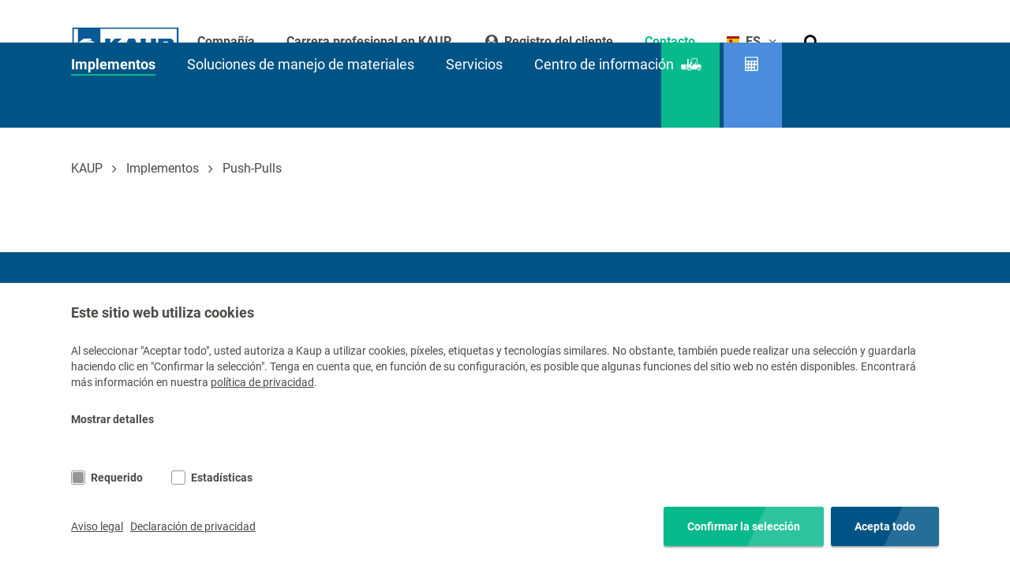

--- FILE ---
content_type: text/html; charset=utf-8
request_url: https://www.kaup.de/es/implementos/push-pulls
body_size: 38215
content:
<!DOCTYPE html>
<html lang="es">
	<head>
		<meta charset="utf-8">
		<!--
	www.mellowmessage.de
	This website is powered by TYPO3 - inspiring people to share!
	TYPO3 is a free open source Content Management Framework initially created by Kasper Skaarhoj and licensed under GNU/GPL.
	TYPO3 is copyright 1998-2026 of Kasper Skaarhoj. Extensions are copyright of their respective owners.
	Information and contribution at https://typo3.org/
-->
		<link rel="icon" href="/_assets/5edd7888e0a5c82feba49c83ac2966fe/Icons/favicon.ico" type="image/vnd.microsoft.icon">
		<title>Implementos KAUP | KAUP</title>
		<meta name="viewport" content="width=device-width, initial-scale=1, maximum-scale=1">
		<meta name="robots" content="index,follow">
		<meta name="title" content="Push-Pulls - Económico y ahorrador de espacio">
		<meta name="description" content="Los Push-Pulls de KAUP permiten transportar cargas con paletas de plástico o de cartón, económicas y que ocupan poco espacio. Más información sobre las ventajas">
		<style media="all">
.femanager_flashmessages>div{background-position:10px 12px;background-repeat:no-repeat;margin-bottom:4px;padding:12px 12px 12px 36px}.femanager_flashmessages>.message-2{background-color:#f6d3cf;border:1px solid #d66c68;color:#aa0225}.femanager_flashmessages>.message-1{background-color:#fbf6de;border:1px solid #b1905c;color:#9e7d4a}.femanager_flashmessages>.message-0{background-color:#cdeaca;border:1px solid #58b548;color:#3b7826}.femanager_flashmessages>.message--1{background-color:#eaf7ff;border:1px solid #c5dbe6;color:#4c73a1}.femanager_flashmessages>.message--2{background-color:#f6f7fa;border:1px solid #c2cbcf;color:#444}.femanager_note{background-position:10px 12px;background-repeat:no-repeat;margin-bottom:4px;padding:12px 12px 12px 36px;background-color:#f6f7fa;border:1px solid #c2cbcf;color:#444;list-style-type:none;margin-left:0}.femanager_error{background-position:10px 12px;background-repeat:no-repeat;margin-bottom:4px;padding:12px 12px 12px 36px;background-color:#f6d3cf;border:1px solid #d66c68;color:#aa0225;list-style-type:none;margin-left:0}
</style>
		<style media="all">
.tx-femanager .qq-uploader{position:relative;width:100%}.tx-femanager .qq-upload-button-focus{outline:1px dotted #000}.tx-femanager .qq-upload-drop-area,.tx-femanager .qq-upload-extra-drop-area{position:absolute;top:0;left:0;width:100%;height:100%;min-height:30px;z-index:2;background:#ff9797;text-align:center}.tx-femanager .qq-upload-drop-area span{display:block;position:absolute;top:50%;width:100%;margin-top:-8px;font-size:16px}.tx-femanager .qq-upload-extra-drop-area{position:relative;margin-top:50px;font-size:16px;padding-top:30px;height:20px;min-height:40px}.tx-femanager .qq-upload-drop-area-active{background:#ff7171}.tx-femanager .qq-upload-list{margin:0;padding:0;list-style:none}.tx-femanager .qq-upload-list .alert{text-align:center;margin-top:10px}.tx-femanager .qq-upload-list li{margin:0;padding:9px;line-height:15px;font-size:16px}.tx-femanager .qq-upload-file,.tx-femanager .qq-upload-spinner,.tx-femanager .qq-upload-size,.tx-femanager .qq-upload-cancel,.tx-femanager .qq-upload-retry,.tx-femanager .qq-upload-failed-text,.tx-femanager .qq-upload-finished,.tx-femanager .qq-upload-delete{margin-right:12px}.tx-femanager .qq-upload-delete{font:0/0 a !important;text-shadow:none;color:rgba(0,0,0,0) !important;display:inline-block !important;margin-top:3px}.tx-femanager .qq-upload-spinner{display:inline-block;width:15px;height:15px;vertical-align:text-bottom}.tx-femanager .qq-drop-processing{display:none}.tx-femanager .qq-drop-processing-spinner{display:inline-block;width:24px;height:24px;vertical-align:text-bottom}.tx-femanager .qq-upload-finished{display:none;width:15px;height:15px;vertical-align:text-bottom}.tx-femanager .qq-upload-retry,.tx-femanager .qq-upload-delete{display:none;color:#000}.tx-femanager .qq-upload-cancel,.tx-femanager .qq-upload-delete{color:#000}.tx-femanager .qq-upload-retryable .qq-upload-retry{display:inline}.tx-femanager .qq-upload-size,.tx-femanager .qq-upload-cancel,.tx-femanager .qq-upload-retry,.tx-femanager .qq-upload-delete{font-size:12px;font-weight:normal}.tx-femanager .qq-upload-failed-text{display:none;font-style:italic;font-weight:bold}.tx-femanager .qq-upload-failed-icon{display:none;width:15px;height:15px;vertical-align:text-bottom}.tx-femanager .qq-upload-fail .qq-upload-failed-text{display:inline}.tx-femanager .qq-upload-retrying .qq-upload-failed-text{display:inline;color:#d60000}.tx-femanager .qq-upload-list li.qq-upload-success{background-color:#5da30c;color:#fff}.tx-femanager .qq-upload-list li.qq-upload-fail{background-color:#d60000;color:#fff}.tx-femanager .qq-progress-bar{background:-moz-linear-gradient(top, rgb(30, 87, 153) 0%, rgb(41, 137, 216) 50%, rgb(32, 124, 202) 51%, rgb(125, 185, 232) 100%);background:-webkit-gradient(linear, left top, left bottom, color-stop(0%, rgb(30, 87, 153)), color-stop(50%, rgb(41, 137, 216)), color-stop(51%, rgb(32, 124, 202)), color-stop(100%, rgb(125, 185, 232)));background:-webkit-linear-gradient(top, rgb(30, 87, 153) 0%, rgb(41, 137, 216) 50%, rgb(32, 124, 202) 51%, rgb(125, 185, 232) 100%);background:-o-linear-gradient(top, rgb(30, 87, 153) 0%, rgb(41, 137, 216) 50%, rgb(32, 124, 202) 51%, rgb(125, 185, 232) 100%);background:-ms-linear-gradient(top, rgb(30, 87, 153) 0%, rgb(41, 137, 216) 50%, rgb(32, 124, 202) 51%, rgb(125, 185, 232) 100%);background:linear-gradient(to bottom, rgb(30, 87, 153) 0%, rgb(41, 137, 216) 50%, rgb(32, 124, 202) 51%, rgb(125, 185, 232) 100%);width:0%;height:15px;border-radius:6px;margin-bottom:3px;display:none;margin-top:10px}.tx-femanager .fileupload_image{max-width:200px;margin-top:20px}
</style>
		<style media="all">
/*!
 * Bootstrap Reboot v4.3.1 (https://getbootstrap.com/)
 * Copyright 2011-2019 The Bootstrap Authors
 * Copyright 2011-2019 Twitter, Inc.
 * Licensed under MIT (https://github.com/twbs/bootstrap/blob/master/LICENSE)
 * Forked from Normalize.css, licensed MIT (https://github.com/necolas/normalize.css/blob/master/LICENSE.md)
 */
*,
*::before,
*::after {
  box-sizing: border-box;
}
html {
  font-family: sans-serif;
  line-height: 1.15;
  -webkit-text-size-adjust: 100%;
  -webkit-tap-highlight-color: rgba(0, 0, 0, 0);
}
article, aside, figcaption, figure, footer, header, hgroup, main, nav, section {
  display: block;
}
body {
  margin: 0;
  font-family: -apple-system, BlinkMacSystemFont, "Segoe UI", Roboto, "Helvetica Neue", Arial, "Noto Sans", sans-serif, "Apple Color Emoji", "Segoe UI Emoji", "Segoe UI Symbol", "Noto Color Emoji";
  font-size: 1rem;
  font-weight: 400;
  line-height: 1.5;
  color: #212529;
  text-align: left;
  background-color: #fff;
}
[tabindex="-1"]:focus {
  outline: 0 !important;
}
hr {
  box-sizing: content-box;
  height: 0;
  overflow: visible;
}
h1, h2, h3, h4, h5, h6 {
  margin-top: 0;
  margin-bottom: 0.5rem;
}
p {
  margin-top: 0;
  margin-bottom: 1rem;
}
abbr[title],
abbr[data-original-title] {
  text-decoration: underline;
  -webkit-text-decoration: underline dotted;
  text-decoration: underline dotted;
  cursor: help;
  border-bottom: 0;
  -webkit-text-decoration-skip-ink: none;
  text-decoration-skip-ink: none;
}
address {
  margin-bottom: 1rem;
  font-style: normal;
  line-height: inherit;
}
ol,
ul,
dl {
  margin-top: 0;
  margin-bottom: 1rem;
}
ol ol,
ul ul,
ol ul,
ul ol {
  margin-bottom: 0;
}
dt {
  font-weight: 700;
}
dd {
  margin-bottom: .5rem;
  margin-left: 0;
}
blockquote {
  margin: 0 0 1rem;
}
b,
strong {
  font-weight: bolder;
}
small {
  font-size: 80%;
}
sub,
sup {
  position: relative;
  font-size: 75%;
  line-height: 0;
  vertical-align: baseline;
}
sub {
  bottom: -.25em;
}
sup {
  top: -.5em;
}
a {
  color: #007bff;
  text-decoration: none;
  background-color: transparent;
}
a:hover {
  color: #0056b3;
  text-decoration: underline;
}
a:not([href]):not([tabindex]) {
  color: inherit;
  text-decoration: none;
}
a:not([href]):not([tabindex]):hover, a:not([href]):not([tabindex]):focus {
  color: inherit;
  text-decoration: none;
}
a:not([href]):not([tabindex]):focus {
  outline: 0;
}
pre,
code,
kbd,
samp {
  font-family: SFMono-Regular, Menlo, Monaco, Consolas, "Liberation Mono", "Courier New", monospace;
  font-size: 1em;
}
pre {
  margin-top: 0;
  margin-bottom: 1rem;
  overflow: auto;
}
figure {
  margin: 0 0 1rem;
}
img {
  vertical-align: middle;
  border-style: none;
}
svg {
  overflow: hidden;
  vertical-align: middle;
}
table {
  border-collapse: collapse;
}
caption {
  padding-top: 0.75rem;
  padding-bottom: 0.75rem;
  color: #6c757d;
  text-align: left;
  caption-side: bottom;
}
th {
  text-align: inherit;
}
label {
  display: inline-block;
  margin-bottom: 0.5rem;
}
button {
  border-radius: 0;
}
button:focus {
  outline: 1px dotted;
  outline: 5px auto -webkit-focus-ring-color;
}
input,
button,
select,
optgroup,
textarea {
  margin: 0;
  font-family: inherit;
  font-size: inherit;
  line-height: inherit;
}
button,
input {
  overflow: visible;
}
button,
select {
  text-transform: none;
}
select {
  word-wrap: normal;
}
button,
[type="button"],
[type="reset"],
[type="submit"] {
  -webkit-appearance: button;
}
button:not(:disabled),
[type="button"]:not(:disabled),
[type="reset"]:not(:disabled),
[type="submit"]:not(:disabled) {
  cursor: pointer;
}
button::-moz-focus-inner,
[type="button"]::-moz-focus-inner,
[type="reset"]::-moz-focus-inner,
[type="submit"]::-moz-focus-inner {
  padding: 0;
  border-style: none;
}
input[type="radio"],
input[type="checkbox"] {
  box-sizing: border-box;
  padding: 0;
}
input[type="date"],
input[type="time"],
input[type="datetime-local"],
input[type="month"] {
  -webkit-appearance: listbox;
}
textarea {
  overflow: auto;
  resize: vertical;
}
fieldset {
  min-width: 0;
  padding: 0;
  margin: 0;
  border: 0;
}
legend {
  display: block;
  width: 100%;
  max-width: 100%;
  padding: 0;
  margin-bottom: .5rem;
  font-size: 1.5rem;
  line-height: inherit;
  color: inherit;
  white-space: normal;
}
progress {
  vertical-align: baseline;
}
[type="number"]::-webkit-inner-spin-button,
[type="number"]::-webkit-outer-spin-button {
  height: auto;
}
[type="search"] {
  outline-offset: -2px;
  -webkit-appearance: none;
}
[type="search"]::-webkit-search-decoration {
  -webkit-appearance: none;
}
::-webkit-file-upload-button {
  font: inherit;
  -webkit-appearance: button;
}
output {
  display: inline-block;
}
summary {
  display: list-item;
  cursor: pointer;
}
template {
  display: none;
}
[hidden] {
  display: none !important;
}
/*# sourceMappingURL=bootstrap-reboot.css.map */
</style>
		<style media="all">
/*!
 * Bootstrap Grid v4.0.0 (https://getbootstrap.com)
 * Copyright 2011-2018 The Bootstrap Authors
 * Copyright 2011-2018 Twitter, Inc.
 * Licensed under MIT (https://github.com/twbs/bootstrap/blob/master/LICENSE)
 */
@-ms-viewport {
  width: device-width;
}
html {
  box-sizing: border-box;
  -ms-overflow-style: scrollbar;
}
*,
*::before,
*::after {
  box-sizing: inherit;
}
.container {
  width: 100%;
  padding-right: 15px;
  padding-left: 15px;
  margin-right: auto;
  margin-left: auto;
}
@media (min-width: 576px) {
  .container {
    max-width: 540px;
  }
}
@media (min-width: 768px) {
  .container {
    max-width: 720px;
  }
}
@media (min-width: 992px) {
  .container {
    max-width: 960px;
  }
}
@media (min-width: 1200px) {
  .container {
    max-width: 1140px;
  }
}
.container-fluid {
  width: 100%;
  padding-right: 15px;
  padding-left: 15px;
  margin-right: auto;
  margin-left: auto;
}
.row {
  display: -webkit-box;
  display: -ms-flexbox;
  display: flex;
  -ms-flex-wrap: wrap;
  flex-wrap: wrap;
  margin-right: -15px;
  margin-left: -15px;
}
.no-gutters {
  margin-right: 0;
  margin-left: 0;
}
.no-gutters > .col,
.no-gutters > [class*="col-"] {
  padding-right: 0;
  padding-left: 0;
}
.col-1, .col-2, .col-3, .col-4, .col-5, .col-6, .col-7, .col-8, .col-9, .col-10, .col-11, .col-12, .col,
.col-auto, .col-sm-1, .col-sm-2, .col-sm-3, .col-sm-4, .col-sm-5, .col-sm-6, .col-sm-7, .col-sm-8, .col-sm-9, .col-sm-10, .col-sm-11, .col-sm-12, .col-sm,
.col-sm-auto, .col-md-1, .col-md-2, .col-md-3, .col-md-4, .col-md-5, .col-md-6, .col-md-7, .col-md-8, .col-md-9, .col-md-10, .col-md-11, .col-md-12, .col-md,
.col-md-auto, .col-lg-1, .col-lg-2, .col-lg-3, .col-lg-4, .col-lg-5, .col-lg-6, .col-lg-7, .col-lg-8, .col-lg-9, .col-lg-10, .col-lg-11, .col-lg-12, .col-lg,
.col-lg-auto, .col-xl-1, .col-xl-2, .col-xl-3, .col-xl-4, .col-xl-5, .col-xl-6, .col-xl-7, .col-xl-8, .col-xl-9, .col-xl-10, .col-xl-11, .col-xl-12, .col-xl,
.col-xl-auto {
  position: relative;
  width: 100%;
  min-height: 1px;
  padding-right: 15px;
  padding-left: 15px;
}
.col {
  -ms-flex-preferred-size: 0;
  flex-basis: 0;
  -webkit-box-flex: 1;
  -ms-flex-positive: 1;
  flex-grow: 1;
  max-width: 100%;
}
.col-auto {
  -webkit-box-flex: 0;
  -ms-flex: 0 0 auto;
  flex: 0 0 auto;
  width: auto;
  max-width: none;
}
.col-1 {
  -webkit-box-flex: 0;
  -ms-flex: 0 0 8.333333%;
  flex: 0 0 8.333333%;
  max-width: 8.333333%;
}
.col-2 {
  -webkit-box-flex: 0;
  -ms-flex: 0 0 16.666667%;
  flex: 0 0 16.666667%;
  max-width: 16.666667%;
}
.col-3 {
  -webkit-box-flex: 0;
  -ms-flex: 0 0 25%;
  flex: 0 0 25%;
  max-width: 25%;
}
.col-4 {
  -webkit-box-flex: 0;
  -ms-flex: 0 0 33.333333%;
  flex: 0 0 33.333333%;
  max-width: 33.333333%;
}
.col-5 {
  -webkit-box-flex: 0;
  -ms-flex: 0 0 41.666667%;
  flex: 0 0 41.666667%;
  max-width: 41.666667%;
}
.col-6 {
  -webkit-box-flex: 0;
  -ms-flex: 0 0 50%;
  flex: 0 0 50%;
  max-width: 50%;
}
.col-7 {
  -webkit-box-flex: 0;
  -ms-flex: 0 0 58.333333%;
  flex: 0 0 58.333333%;
  max-width: 58.333333%;
}
.col-8 {
  -webkit-box-flex: 0;
  -ms-flex: 0 0 66.666667%;
  flex: 0 0 66.666667%;
  max-width: 66.666667%;
}
.col-9 {
  -webkit-box-flex: 0;
  -ms-flex: 0 0 75%;
  flex: 0 0 75%;
  max-width: 75%;
}
.col-10 {
  -webkit-box-flex: 0;
  -ms-flex: 0 0 83.333333%;
  flex: 0 0 83.333333%;
  max-width: 83.333333%;
}
.col-11 {
  -webkit-box-flex: 0;
  -ms-flex: 0 0 91.666667%;
  flex: 0 0 91.666667%;
  max-width: 91.666667%;
}
.col-12 {
  -webkit-box-flex: 0;
  -ms-flex: 0 0 100%;
  flex: 0 0 100%;
  max-width: 100%;
}
.order-first {
  -webkit-box-ordinal-group: 0;
  -ms-flex-order: -1;
  order: -1;
}
.order-last {
  -webkit-box-ordinal-group: 14;
  -ms-flex-order: 13;
  order: 13;
}
.order-0 {
  -webkit-box-ordinal-group: 1;
  -ms-flex-order: 0;
  order: 0;
}
.order-1 {
  -webkit-box-ordinal-group: 2;
  -ms-flex-order: 1;
  order: 1;
}
.order-2 {
  -webkit-box-ordinal-group: 3;
  -ms-flex-order: 2;
  order: 2;
}
.order-3 {
  -webkit-box-ordinal-group: 4;
  -ms-flex-order: 3;
  order: 3;
}
.order-4 {
  -webkit-box-ordinal-group: 5;
  -ms-flex-order: 4;
  order: 4;
}
.order-5 {
  -webkit-box-ordinal-group: 6;
  -ms-flex-order: 5;
  order: 5;
}
.order-6 {
  -webkit-box-ordinal-group: 7;
  -ms-flex-order: 6;
  order: 6;
}
.order-7 {
  -webkit-box-ordinal-group: 8;
  -ms-flex-order: 7;
  order: 7;
}
.order-8 {
  -webkit-box-ordinal-group: 9;
  -ms-flex-order: 8;
  order: 8;
}
.order-9 {
  -webkit-box-ordinal-group: 10;
  -ms-flex-order: 9;
  order: 9;
}
.order-10 {
  -webkit-box-ordinal-group: 11;
  -ms-flex-order: 10;
  order: 10;
}
.order-11 {
  -webkit-box-ordinal-group: 12;
  -ms-flex-order: 11;
  order: 11;
}
.order-12 {
  -webkit-box-ordinal-group: 13;
  -ms-flex-order: 12;
  order: 12;
}
.offset-1 {
  margin-left: 8.333333%;
}
.offset-2 {
  margin-left: 16.666667%;
}
.offset-3 {
  margin-left: 25%;
}
.offset-4 {
  margin-left: 33.333333%;
}
.offset-5 {
  margin-left: 41.666667%;
}
.offset-6 {
  margin-left: 50%;
}
.offset-7 {
  margin-left: 58.333333%;
}
.offset-8 {
  margin-left: 66.666667%;
}
.offset-9 {
  margin-left: 75%;
}
.offset-10 {
  margin-left: 83.333333%;
}
.offset-11 {
  margin-left: 91.666667%;
}
@media (min-width: 576px) {
  .col-sm {
    -ms-flex-preferred-size: 0;
    flex-basis: 0;
    -webkit-box-flex: 1;
    -ms-flex-positive: 1;
    flex-grow: 1;
    max-width: 100%;
  }
  .col-sm-auto {
    -webkit-box-flex: 0;
    -ms-flex: 0 0 auto;
    flex: 0 0 auto;
    width: auto;
    max-width: none;
  }
  .col-sm-1 {
    -webkit-box-flex: 0;
    -ms-flex: 0 0 8.333333%;
    flex: 0 0 8.333333%;
    max-width: 8.333333%;
  }
  .col-sm-2 {
    -webkit-box-flex: 0;
    -ms-flex: 0 0 16.666667%;
    flex: 0 0 16.666667%;
    max-width: 16.666667%;
  }
  .col-sm-3 {
    -webkit-box-flex: 0;
    -ms-flex: 0 0 25%;
    flex: 0 0 25%;
    max-width: 25%;
  }
  .col-sm-4 {
    -webkit-box-flex: 0;
    -ms-flex: 0 0 33.333333%;
    flex: 0 0 33.333333%;
    max-width: 33.333333%;
  }
  .col-sm-5 {
    -webkit-box-flex: 0;
    -ms-flex: 0 0 41.666667%;
    flex: 0 0 41.666667%;
    max-width: 41.666667%;
  }
  .col-sm-6 {
    -webkit-box-flex: 0;
    -ms-flex: 0 0 50%;
    flex: 0 0 50%;
    max-width: 50%;
  }
  .col-sm-7 {
    -webkit-box-flex: 0;
    -ms-flex: 0 0 58.333333%;
    flex: 0 0 58.333333%;
    max-width: 58.333333%;
  }
  .col-sm-8 {
    -webkit-box-flex: 0;
    -ms-flex: 0 0 66.666667%;
    flex: 0 0 66.666667%;
    max-width: 66.666667%;
  }
  .col-sm-9 {
    -webkit-box-flex: 0;
    -ms-flex: 0 0 75%;
    flex: 0 0 75%;
    max-width: 75%;
  }
  .col-sm-10 {
    -webkit-box-flex: 0;
    -ms-flex: 0 0 83.333333%;
    flex: 0 0 83.333333%;
    max-width: 83.333333%;
  }
  .col-sm-11 {
    -webkit-box-flex: 0;
    -ms-flex: 0 0 91.666667%;
    flex: 0 0 91.666667%;
    max-width: 91.666667%;
  }
  .col-sm-12 {
    -webkit-box-flex: 0;
    -ms-flex: 0 0 100%;
    flex: 0 0 100%;
    max-width: 100%;
  }
  .order-sm-first {
    -webkit-box-ordinal-group: 0;
    -ms-flex-order: -1;
    order: -1;
  }
  .order-sm-last {
    -webkit-box-ordinal-group: 14;
    -ms-flex-order: 13;
    order: 13;
  }
  .order-sm-0 {
    -webkit-box-ordinal-group: 1;
    -ms-flex-order: 0;
    order: 0;
  }
  .order-sm-1 {
    -webkit-box-ordinal-group: 2;
    -ms-flex-order: 1;
    order: 1;
  }
  .order-sm-2 {
    -webkit-box-ordinal-group: 3;
    -ms-flex-order: 2;
    order: 2;
  }
  .order-sm-3 {
    -webkit-box-ordinal-group: 4;
    -ms-flex-order: 3;
    order: 3;
  }
  .order-sm-4 {
    -webkit-box-ordinal-group: 5;
    -ms-flex-order: 4;
    order: 4;
  }
  .order-sm-5 {
    -webkit-box-ordinal-group: 6;
    -ms-flex-order: 5;
    order: 5;
  }
  .order-sm-6 {
    -webkit-box-ordinal-group: 7;
    -ms-flex-order: 6;
    order: 6;
  }
  .order-sm-7 {
    -webkit-box-ordinal-group: 8;
    -ms-flex-order: 7;
    order: 7;
  }
  .order-sm-8 {
    -webkit-box-ordinal-group: 9;
    -ms-flex-order: 8;
    order: 8;
  }
  .order-sm-9 {
    -webkit-box-ordinal-group: 10;
    -ms-flex-order: 9;
    order: 9;
  }
  .order-sm-10 {
    -webkit-box-ordinal-group: 11;
    -ms-flex-order: 10;
    order: 10;
  }
  .order-sm-11 {
    -webkit-box-ordinal-group: 12;
    -ms-flex-order: 11;
    order: 11;
  }
  .order-sm-12 {
    -webkit-box-ordinal-group: 13;
    -ms-flex-order: 12;
    order: 12;
  }
  .offset-sm-0 {
    margin-left: 0;
  }
  .offset-sm-1 {
    margin-left: 8.333333%;
  }
  .offset-sm-2 {
    margin-left: 16.666667%;
  }
  .offset-sm-3 {
    margin-left: 25%;
  }
  .offset-sm-4 {
    margin-left: 33.333333%;
  }
  .offset-sm-5 {
    margin-left: 41.666667%;
  }
  .offset-sm-6 {
    margin-left: 50%;
  }
  .offset-sm-7 {
    margin-left: 58.333333%;
  }
  .offset-sm-8 {
    margin-left: 66.666667%;
  }
  .offset-sm-9 {
    margin-left: 75%;
  }
  .offset-sm-10 {
    margin-left: 83.333333%;
  }
  .offset-sm-11 {
    margin-left: 91.666667%;
  }
}
@media (min-width: 768px) {
  .col-md {
    -ms-flex-preferred-size: 0;
    flex-basis: 0;
    -webkit-box-flex: 1;
    -ms-flex-positive: 1;
    flex-grow: 1;
    max-width: 100%;
  }
  .col-md-auto {
    -webkit-box-flex: 0;
    -ms-flex: 0 0 auto;
    flex: 0 0 auto;
    width: auto;
    max-width: none;
  }
  .col-md-1 {
    -webkit-box-flex: 0;
    -ms-flex: 0 0 8.333333%;
    flex: 0 0 8.333333%;
    max-width: 8.333333%;
  }
  .col-md-2 {
    -webkit-box-flex: 0;
    -ms-flex: 0 0 16.666667%;
    flex: 0 0 16.666667%;
    max-width: 16.666667%;
  }
  .col-md-3 {
    -webkit-box-flex: 0;
    -ms-flex: 0 0 25%;
    flex: 0 0 25%;
    max-width: 25%;
  }
  .col-md-4 {
    -webkit-box-flex: 0;
    -ms-flex: 0 0 33.333333%;
    flex: 0 0 33.333333%;
    max-width: 33.333333%;
  }
  .col-md-5 {
    -webkit-box-flex: 0;
    -ms-flex: 0 0 41.666667%;
    flex: 0 0 41.666667%;
    max-width: 41.666667%;
  }
  .col-md-6 {
    -webkit-box-flex: 0;
    -ms-flex: 0 0 50%;
    flex: 0 0 50%;
    max-width: 50%;
  }
  .col-md-7 {
    -webkit-box-flex: 0;
    -ms-flex: 0 0 58.333333%;
    flex: 0 0 58.333333%;
    max-width: 58.333333%;
  }
  .col-md-8 {
    -webkit-box-flex: 0;
    -ms-flex: 0 0 66.666667%;
    flex: 0 0 66.666667%;
    max-width: 66.666667%;
  }
  .col-md-9 {
    -webkit-box-flex: 0;
    -ms-flex: 0 0 75%;
    flex: 0 0 75%;
    max-width: 75%;
  }
  .col-md-10 {
    -webkit-box-flex: 0;
    -ms-flex: 0 0 83.333333%;
    flex: 0 0 83.333333%;
    max-width: 83.333333%;
  }
  .col-md-11 {
    -webkit-box-flex: 0;
    -ms-flex: 0 0 91.666667%;
    flex: 0 0 91.666667%;
    max-width: 91.666667%;
  }
  .col-md-12 {
    -webkit-box-flex: 0;
    -ms-flex: 0 0 100%;
    flex: 0 0 100%;
    max-width: 100%;
  }
  .order-md-first {
    -webkit-box-ordinal-group: 0;
    -ms-flex-order: -1;
    order: -1;
  }
  .order-md-last {
    -webkit-box-ordinal-group: 14;
    -ms-flex-order: 13;
    order: 13;
  }
  .order-md-0 {
    -webkit-box-ordinal-group: 1;
    -ms-flex-order: 0;
    order: 0;
  }
  .order-md-1 {
    -webkit-box-ordinal-group: 2;
    -ms-flex-order: 1;
    order: 1;
  }
  .order-md-2 {
    -webkit-box-ordinal-group: 3;
    -ms-flex-order: 2;
    order: 2;
  }
  .order-md-3 {
    -webkit-box-ordinal-group: 4;
    -ms-flex-order: 3;
    order: 3;
  }
  .order-md-4 {
    -webkit-box-ordinal-group: 5;
    -ms-flex-order: 4;
    order: 4;
  }
  .order-md-5 {
    -webkit-box-ordinal-group: 6;
    -ms-flex-order: 5;
    order: 5;
  }
  .order-md-6 {
    -webkit-box-ordinal-group: 7;
    -ms-flex-order: 6;
    order: 6;
  }
  .order-md-7 {
    -webkit-box-ordinal-group: 8;
    -ms-flex-order: 7;
    order: 7;
  }
  .order-md-8 {
    -webkit-box-ordinal-group: 9;
    -ms-flex-order: 8;
    order: 8;
  }
  .order-md-9 {
    -webkit-box-ordinal-group: 10;
    -ms-flex-order: 9;
    order: 9;
  }
  .order-md-10 {
    -webkit-box-ordinal-group: 11;
    -ms-flex-order: 10;
    order: 10;
  }
  .order-md-11 {
    -webkit-box-ordinal-group: 12;
    -ms-flex-order: 11;
    order: 11;
  }
  .order-md-12 {
    -webkit-box-ordinal-group: 13;
    -ms-flex-order: 12;
    order: 12;
  }
  .offset-md-0 {
    margin-left: 0;
  }
  .offset-md-1 {
    margin-left: 8.333333%;
  }
  .offset-md-2 {
    margin-left: 16.666667%;
  }
  .offset-md-3 {
    margin-left: 25%;
  }
  .offset-md-4 {
    margin-left: 33.333333%;
  }
  .offset-md-5 {
    margin-left: 41.666667%;
  }
  .offset-md-6 {
    margin-left: 50%;
  }
  .offset-md-7 {
    margin-left: 58.333333%;
  }
  .offset-md-8 {
    margin-left: 66.666667%;
  }
  .offset-md-9 {
    margin-left: 75%;
  }
  .offset-md-10 {
    margin-left: 83.333333%;
  }
  .offset-md-11 {
    margin-left: 91.666667%;
  }
}
@media (min-width: 992px) {
  .col-lg {
    -ms-flex-preferred-size: 0;
    flex-basis: 0;
    -webkit-box-flex: 1;
    -ms-flex-positive: 1;
    flex-grow: 1;
    max-width: 100%;
  }
  .col-lg-auto {
    -webkit-box-flex: 0;
    -ms-flex: 0 0 auto;
    flex: 0 0 auto;
    width: auto;
    max-width: none;
  }
  .col-lg-1 {
    -webkit-box-flex: 0;
    -ms-flex: 0 0 8.333333%;
    flex: 0 0 8.333333%;
    max-width: 8.333333%;
  }
  .col-lg-2 {
    -webkit-box-flex: 0;
    -ms-flex: 0 0 16.666667%;
    flex: 0 0 16.666667%;
    max-width: 16.666667%;
  }
  .col-lg-3 {
    -webkit-box-flex: 0;
    -ms-flex: 0 0 25%;
    flex: 0 0 25%;
    max-width: 25%;
  }
  .col-lg-4 {
    -webkit-box-flex: 0;
    -ms-flex: 0 0 33.333333%;
    flex: 0 0 33.333333%;
    max-width: 33.333333%;
  }
  .col-lg-5 {
    -webkit-box-flex: 0;
    -ms-flex: 0 0 41.666667%;
    flex: 0 0 41.666667%;
    max-width: 41.666667%;
  }
  .col-lg-6 {
    -webkit-box-flex: 0;
    -ms-flex: 0 0 50%;
    flex: 0 0 50%;
    max-width: 50%;
  }
  .col-lg-7 {
    -webkit-box-flex: 0;
    -ms-flex: 0 0 58.333333%;
    flex: 0 0 58.333333%;
    max-width: 58.333333%;
  }
  .col-lg-8 {
    -webkit-box-flex: 0;
    -ms-flex: 0 0 66.666667%;
    flex: 0 0 66.666667%;
    max-width: 66.666667%;
  }
  .col-lg-9 {
    -webkit-box-flex: 0;
    -ms-flex: 0 0 75%;
    flex: 0 0 75%;
    max-width: 75%;
  }
  .col-lg-10 {
    -webkit-box-flex: 0;
    -ms-flex: 0 0 83.333333%;
    flex: 0 0 83.333333%;
    max-width: 83.333333%;
  }
  .col-lg-11 {
    -webkit-box-flex: 0;
    -ms-flex: 0 0 91.666667%;
    flex: 0 0 91.666667%;
    max-width: 91.666667%;
  }
  .col-lg-12 {
    -webkit-box-flex: 0;
    -ms-flex: 0 0 100%;
    flex: 0 0 100%;
    max-width: 100%;
  }
  .order-lg-first {
    -webkit-box-ordinal-group: 0;
    -ms-flex-order: -1;
    order: -1;
  }
  .order-lg-last {
    -webkit-box-ordinal-group: 14;
    -ms-flex-order: 13;
    order: 13;
  }
  .order-lg-0 {
    -webkit-box-ordinal-group: 1;
    -ms-flex-order: 0;
    order: 0;
  }
  .order-lg-1 {
    -webkit-box-ordinal-group: 2;
    -ms-flex-order: 1;
    order: 1;
  }
  .order-lg-2 {
    -webkit-box-ordinal-group: 3;
    -ms-flex-order: 2;
    order: 2;
  }
  .order-lg-3 {
    -webkit-box-ordinal-group: 4;
    -ms-flex-order: 3;
    order: 3;
  }
  .order-lg-4 {
    -webkit-box-ordinal-group: 5;
    -ms-flex-order: 4;
    order: 4;
  }
  .order-lg-5 {
    -webkit-box-ordinal-group: 6;
    -ms-flex-order: 5;
    order: 5;
  }
  .order-lg-6 {
    -webkit-box-ordinal-group: 7;
    -ms-flex-order: 6;
    order: 6;
  }
  .order-lg-7 {
    -webkit-box-ordinal-group: 8;
    -ms-flex-order: 7;
    order: 7;
  }
  .order-lg-8 {
    -webkit-box-ordinal-group: 9;
    -ms-flex-order: 8;
    order: 8;
  }
  .order-lg-9 {
    -webkit-box-ordinal-group: 10;
    -ms-flex-order: 9;
    order: 9;
  }
  .order-lg-10 {
    -webkit-box-ordinal-group: 11;
    -ms-flex-order: 10;
    order: 10;
  }
  .order-lg-11 {
    -webkit-box-ordinal-group: 12;
    -ms-flex-order: 11;
    order: 11;
  }
  .order-lg-12 {
    -webkit-box-ordinal-group: 13;
    -ms-flex-order: 12;
    order: 12;
  }
  .offset-lg-0 {
    margin-left: 0;
  }
  .offset-lg-1 {
    margin-left: 8.333333%;
  }
  .offset-lg-2 {
    margin-left: 16.666667%;
  }
  .offset-lg-3 {
    margin-left: 25%;
  }
  .offset-lg-4 {
    margin-left: 33.333333%;
  }
  .offset-lg-5 {
    margin-left: 41.666667%;
  }
  .offset-lg-6 {
    margin-left: 50%;
  }
  .offset-lg-7 {
    margin-left: 58.333333%;
  }
  .offset-lg-8 {
    margin-left: 66.666667%;
  }
  .offset-lg-9 {
    margin-left: 75%;
  }
  .offset-lg-10 {
    margin-left: 83.333333%;
  }
  .offset-lg-11 {
    margin-left: 91.666667%;
  }
}
@media (min-width: 1200px) {
  .col-xl {
    -ms-flex-preferred-size: 0;
    flex-basis: 0;
    -webkit-box-flex: 1;
    -ms-flex-positive: 1;
    flex-grow: 1;
    max-width: 100%;
  }
  .col-xl-auto {
    -webkit-box-flex: 0;
    -ms-flex: 0 0 auto;
    flex: 0 0 auto;
    width: auto;
    max-width: none;
  }
  .col-xl-1 {
    -webkit-box-flex: 0;
    -ms-flex: 0 0 8.333333%;
    flex: 0 0 8.333333%;
    max-width: 8.333333%;
  }
  .col-xl-2 {
    -webkit-box-flex: 0;
    -ms-flex: 0 0 16.666667%;
    flex: 0 0 16.666667%;
    max-width: 16.666667%;
  }
  .col-xl-3 {
    -webkit-box-flex: 0;
    -ms-flex: 0 0 25%;
    flex: 0 0 25%;
    max-width: 25%;
  }
  .col-xl-4 {
    -webkit-box-flex: 0;
    -ms-flex: 0 0 33.333333%;
    flex: 0 0 33.333333%;
    max-width: 33.333333%;
  }
  .col-xl-5 {
    -webkit-box-flex: 0;
    -ms-flex: 0 0 41.666667%;
    flex: 0 0 41.666667%;
    max-width: 41.666667%;
  }
  .col-xl-6 {
    -webkit-box-flex: 0;
    -ms-flex: 0 0 50%;
    flex: 0 0 50%;
    max-width: 50%;
  }
  .col-xl-7 {
    -webkit-box-flex: 0;
    -ms-flex: 0 0 58.333333%;
    flex: 0 0 58.333333%;
    max-width: 58.333333%;
  }
  .col-xl-8 {
    -webkit-box-flex: 0;
    -ms-flex: 0 0 66.666667%;
    flex: 0 0 66.666667%;
    max-width: 66.666667%;
  }
  .col-xl-9 {
    -webkit-box-flex: 0;
    -ms-flex: 0 0 75%;
    flex: 0 0 75%;
    max-width: 75%;
  }
  .col-xl-10 {
    -webkit-box-flex: 0;
    -ms-flex: 0 0 83.333333%;
    flex: 0 0 83.333333%;
    max-width: 83.333333%;
  }
  .col-xl-11 {
    -webkit-box-flex: 0;
    -ms-flex: 0 0 91.666667%;
    flex: 0 0 91.666667%;
    max-width: 91.666667%;
  }
  .col-xl-12 {
    -webkit-box-flex: 0;
    -ms-flex: 0 0 100%;
    flex: 0 0 100%;
    max-width: 100%;
  }
  .order-xl-first {
    -webkit-box-ordinal-group: 0;
    -ms-flex-order: -1;
    order: -1;
  }
  .order-xl-last {
    -webkit-box-ordinal-group: 14;
    -ms-flex-order: 13;
    order: 13;
  }
  .order-xl-0 {
    -webkit-box-ordinal-group: 1;
    -ms-flex-order: 0;
    order: 0;
  }
  .order-xl-1 {
    -webkit-box-ordinal-group: 2;
    -ms-flex-order: 1;
    order: 1;
  }
  .order-xl-2 {
    -webkit-box-ordinal-group: 3;
    -ms-flex-order: 2;
    order: 2;
  }
  .order-xl-3 {
    -webkit-box-ordinal-group: 4;
    -ms-flex-order: 3;
    order: 3;
  }
  .order-xl-4 {
    -webkit-box-ordinal-group: 5;
    -ms-flex-order: 4;
    order: 4;
  }
  .order-xl-5 {
    -webkit-box-ordinal-group: 6;
    -ms-flex-order: 5;
    order: 5;
  }
  .order-xl-6 {
    -webkit-box-ordinal-group: 7;
    -ms-flex-order: 6;
    order: 6;
  }
  .order-xl-7 {
    -webkit-box-ordinal-group: 8;
    -ms-flex-order: 7;
    order: 7;
  }
  .order-xl-8 {
    -webkit-box-ordinal-group: 9;
    -ms-flex-order: 8;
    order: 8;
  }
  .order-xl-9 {
    -webkit-box-ordinal-group: 10;
    -ms-flex-order: 9;
    order: 9;
  }
  .order-xl-10 {
    -webkit-box-ordinal-group: 11;
    -ms-flex-order: 10;
    order: 10;
  }
  .order-xl-11 {
    -webkit-box-ordinal-group: 12;
    -ms-flex-order: 11;
    order: 11;
  }
  .order-xl-12 {
    -webkit-box-ordinal-group: 13;
    -ms-flex-order: 12;
    order: 12;
  }
  .offset-xl-0 {
    margin-left: 0;
  }
  .offset-xl-1 {
    margin-left: 8.333333%;
  }
  .offset-xl-2 {
    margin-left: 16.666667%;
  }
  .offset-xl-3 {
    margin-left: 25%;
  }
  .offset-xl-4 {
    margin-left: 33.333333%;
  }
  .offset-xl-5 {
    margin-left: 41.666667%;
  }
  .offset-xl-6 {
    margin-left: 50%;
  }
  .offset-xl-7 {
    margin-left: 58.333333%;
  }
  .offset-xl-8 {
    margin-left: 66.666667%;
  }
  .offset-xl-9 {
    margin-left: 75%;
  }
  .offset-xl-10 {
    margin-left: 83.333333%;
  }
  .offset-xl-11 {
    margin-left: 91.666667%;
  }
}
.d-none {
  display: none !important;
}
.d-inline {
  display: inline !important;
}
.d-inline-block {
  display: inline-block !important;
}
.d-block {
  display: block !important;
}
.d-table {
  display: table !important;
}
.d-table-row {
  display: table-row !important;
}
.d-table-cell {
  display: table-cell !important;
}
.d-flex {
  display: -webkit-box !important;
  display: -ms-flexbox !important;
  display: flex !important;
}
.d-inline-flex {
  display: -webkit-inline-box !important;
  display: -ms-inline-flexbox !important;
  display: inline-flex !important;
}
@media (min-width: 576px) {
  .d-sm-none {
    display: none !important;
  }
  .d-sm-inline {
    display: inline !important;
  }
  .d-sm-inline-block {
    display: inline-block !important;
  }
  .d-sm-block {
    display: block !important;
  }
  .d-sm-table {
    display: table !important;
  }
  .d-sm-table-row {
    display: table-row !important;
  }
  .d-sm-table-cell {
    display: table-cell !important;
  }
  .d-sm-flex {
    display: -webkit-box !important;
    display: -ms-flexbox !important;
    display: flex !important;
  }
  .d-sm-inline-flex {
    display: -webkit-inline-box !important;
    display: -ms-inline-flexbox !important;
    display: inline-flex !important;
  }
}
@media (min-width: 768px) {
  .d-md-none {
    display: none !important;
  }
  .d-md-inline {
    display: inline !important;
  }
  .d-md-inline-block {
    display: inline-block !important;
  }
  .d-md-block {
    display: block !important;
  }
  .d-md-table {
    display: table !important;
  }
  .d-md-table-row {
    display: table-row !important;
  }
  .d-md-table-cell {
    display: table-cell !important;
  }
  .d-md-flex {
    display: -webkit-box !important;
    display: -ms-flexbox !important;
    display: flex !important;
  }
  .d-md-inline-flex {
    display: -webkit-inline-box !important;
    display: -ms-inline-flexbox !important;
    display: inline-flex !important;
  }
}
@media (min-width: 992px) {
  .d-lg-none {
    display: none !important;
  }
  .d-lg-inline {
    display: inline !important;
  }
  .d-lg-inline-block {
    display: inline-block !important;
  }
  .d-lg-block {
    display: block !important;
  }
  .d-lg-table {
    display: table !important;
  }
  .d-lg-table-row {
    display: table-row !important;
  }
  .d-lg-table-cell {
    display: table-cell !important;
  }
  .d-lg-flex {
    display: -webkit-box !important;
    display: -ms-flexbox !important;
    display: flex !important;
  }
  .d-lg-inline-flex {
    display: -webkit-inline-box !important;
    display: -ms-inline-flexbox !important;
    display: inline-flex !important;
  }
}
@media (min-width: 1200px) {
  .d-xl-none {
    display: none !important;
  }
  .d-xl-inline {
    display: inline !important;
  }
  .d-xl-inline-block {
    display: inline-block !important;
  }
  .d-xl-block {
    display: block !important;
  }
  .d-xl-table {
    display: table !important;
  }
  .d-xl-table-row {
    display: table-row !important;
  }
  .d-xl-table-cell {
    display: table-cell !important;
  }
  .d-xl-flex {
    display: -webkit-box !important;
    display: -ms-flexbox !important;
    display: flex !important;
  }
  .d-xl-inline-flex {
    display: -webkit-inline-box !important;
    display: -ms-inline-flexbox !important;
    display: inline-flex !important;
  }
}
@media print {
  .d-print-none {
    display: none !important;
  }
  .d-print-inline {
    display: inline !important;
  }
  .d-print-inline-block {
    display: inline-block !important;
  }
  .d-print-block {
    display: block !important;
  }
  .d-print-table {
    display: table !important;
  }
  .d-print-table-row {
    display: table-row !important;
  }
  .d-print-table-cell {
    display: table-cell !important;
  }
  .d-print-flex {
    display: -webkit-box !important;
    display: -ms-flexbox !important;
    display: flex !important;
  }
  .d-print-inline-flex {
    display: -webkit-inline-box !important;
    display: -ms-inline-flexbox !important;
    display: inline-flex !important;
  }
}
.flex-row {
  -webkit-box-orient: horizontal !important;
  -webkit-box-direction: normal !important;
  -ms-flex-direction: row !important;
  flex-direction: row !important;
}
.flex-column {
  -webkit-box-orient: vertical !important;
  -webkit-box-direction: normal !important;
  -ms-flex-direction: column !important;
  flex-direction: column !important;
}
.flex-row-reverse {
  -webkit-box-orient: horizontal !important;
  -webkit-box-direction: reverse !important;
  -ms-flex-direction: row-reverse !important;
  flex-direction: row-reverse !important;
}
.flex-column-reverse {
  -webkit-box-orient: vertical !important;
  -webkit-box-direction: reverse !important;
  -ms-flex-direction: column-reverse !important;
  flex-direction: column-reverse !important;
}
.flex-wrap {
  -ms-flex-wrap: wrap !important;
  flex-wrap: wrap !important;
}
.flex-nowrap {
  -ms-flex-wrap: nowrap !important;
  flex-wrap: nowrap !important;
}
.flex-wrap-reverse {
  -ms-flex-wrap: wrap-reverse !important;
  flex-wrap: wrap-reverse !important;
}
.flex-fill {
  -ms-flex: 1 1 auto !important;
  flex: 1 1 auto !important;
}
.flex-grow-0 {
  -ms-flex-positive: 0 !important;
  flex-grow: 0 !important;
}
.flex-grow-1 {
  -ms-flex-positive: 1 !important;
  flex-grow: 1 !important;
}
.flex-shrink-0 {
  -ms-flex-negative: 0 !important;
  flex-shrink: 0 !important;
}
.flex-shrink-1 {
  -ms-flex-negative: 1 !important;
  flex-shrink: 1 !important;
}
.justify-content-start {
  -webkit-box-pack: start !important;
  -ms-flex-pack: start !important;
  justify-content: flex-start !important;
}
.justify-content-end {
  -webkit-box-pack: end !important;
  -ms-flex-pack: end !important;
  justify-content: flex-end !important;
}
.justify-content-center {
  -webkit-box-pack: center !important;
  -ms-flex-pack: center !important;
  justify-content: center !important;
}
.justify-content-between {
  -webkit-box-pack: justify !important;
  -ms-flex-pack: justify !important;
  justify-content: space-between !important;
}
.justify-content-around {
  -ms-flex-pack: distribute !important;
  justify-content: space-around !important;
}
.align-items-start {
  -webkit-box-align: start !important;
  -ms-flex-align: start !important;
  align-items: flex-start !important;
}
.align-items-end {
  -webkit-box-align: end !important;
  -ms-flex-align: end !important;
  align-items: flex-end !important;
}
.align-items-center {
  -webkit-box-align: center !important;
  -ms-flex-align: center !important;
  align-items: center !important;
}
.align-items-baseline {
  -webkit-box-align: baseline !important;
  -ms-flex-align: baseline !important;
  align-items: baseline !important;
}
.align-items-stretch {
  -webkit-box-align: stretch !important;
  -ms-flex-align: stretch !important;
  align-items: stretch !important;
}
.align-content-start {
  -ms-flex-line-pack: start !important;
  align-content: flex-start !important;
}
.align-content-end {
  -ms-flex-line-pack: end !important;
  align-content: flex-end !important;
}
.align-content-center {
  -ms-flex-line-pack: center !important;
  align-content: center !important;
}
.align-content-between {
  -ms-flex-line-pack: justify !important;
  align-content: space-between !important;
}
.align-content-around {
  -ms-flex-line-pack: distribute !important;
  align-content: space-around !important;
}
.align-content-stretch {
  -ms-flex-line-pack: stretch !important;
  align-content: stretch !important;
}
.align-self-auto {
  -ms-flex-item-align: auto !important;
  align-self: auto !important;
}
.align-self-start {
  -ms-flex-item-align: start !important;
  align-self: flex-start !important;
}
.align-self-end {
  -ms-flex-item-align: end !important;
  align-self: flex-end !important;
}
.align-self-center {
  -ms-flex-item-align: center !important;
  align-self: center !important;
}
.align-self-baseline {
  -ms-flex-item-align: baseline !important;
  align-self: baseline !important;
}
.align-self-stretch {
  -ms-flex-item-align: stretch !important;
  align-self: stretch !important;
}
@media (min-width: 576px) {
  .flex-sm-row {
    -webkit-box-orient: horizontal !important;
    -webkit-box-direction: normal !important;
    -ms-flex-direction: row !important;
    flex-direction: row !important;
  }
  .flex-sm-column {
    -webkit-box-orient: vertical !important;
    -webkit-box-direction: normal !important;
    -ms-flex-direction: column !important;
    flex-direction: column !important;
  }
  .flex-sm-row-reverse {
    -webkit-box-orient: horizontal !important;
    -webkit-box-direction: reverse !important;
    -ms-flex-direction: row-reverse !important;
    flex-direction: row-reverse !important;
  }
  .flex-sm-column-reverse {
    -webkit-box-orient: vertical !important;
    -webkit-box-direction: reverse !important;
    -ms-flex-direction: column-reverse !important;
    flex-direction: column-reverse !important;
  }
  .flex-sm-wrap {
    -ms-flex-wrap: wrap !important;
    flex-wrap: wrap !important;
  }
  .flex-sm-nowrap {
    -ms-flex-wrap: nowrap !important;
    flex-wrap: nowrap !important;
  }
  .flex-sm-wrap-reverse {
    -ms-flex-wrap: wrap-reverse !important;
    flex-wrap: wrap-reverse !important;
  }
  .justify-content-sm-start {
    -webkit-box-pack: start !important;
    -ms-flex-pack: start !important;
    justify-content: flex-start !important;
  }
  .justify-content-sm-end {
    -webkit-box-pack: end !important;
    -ms-flex-pack: end !important;
    justify-content: flex-end !important;
  }
  .justify-content-sm-center {
    -webkit-box-pack: center !important;
    -ms-flex-pack: center !important;
    justify-content: center !important;
  }
  .justify-content-sm-between {
    -webkit-box-pack: justify !important;
    -ms-flex-pack: justify !important;
    justify-content: space-between !important;
  }
  .justify-content-sm-around {
    -ms-flex-pack: distribute !important;
    justify-content: space-around !important;
  }
  .align-items-sm-start {
    -webkit-box-align: start !important;
    -ms-flex-align: start !important;
    align-items: flex-start !important;
  }
  .align-items-sm-end {
    -webkit-box-align: end !important;
    -ms-flex-align: end !important;
    align-items: flex-end !important;
  }
  .align-items-sm-center {
    -webkit-box-align: center !important;
    -ms-flex-align: center !important;
    align-items: center !important;
  }
  .align-items-sm-baseline {
    -webkit-box-align: baseline !important;
    -ms-flex-align: baseline !important;
    align-items: baseline !important;
  }
  .align-items-sm-stretch {
    -webkit-box-align: stretch !important;
    -ms-flex-align: stretch !important;
    align-items: stretch !important;
  }
  .align-content-sm-start {
    -ms-flex-line-pack: start !important;
    align-content: flex-start !important;
  }
  .align-content-sm-end {
    -ms-flex-line-pack: end !important;
    align-content: flex-end !important;
  }
  .align-content-sm-center {
    -ms-flex-line-pack: center !important;
    align-content: center !important;
  }
  .align-content-sm-between {
    -ms-flex-line-pack: justify !important;
    align-content: space-between !important;
  }
  .align-content-sm-around {
    -ms-flex-line-pack: distribute !important;
    align-content: space-around !important;
  }
  .align-content-sm-stretch {
    -ms-flex-line-pack: stretch !important;
    align-content: stretch !important;
  }
  .align-self-sm-auto {
    -ms-flex-item-align: auto !important;
    align-self: auto !important;
  }
  .align-self-sm-start {
    -ms-flex-item-align: start !important;
    align-self: flex-start !important;
  }
  .align-self-sm-end {
    -ms-flex-item-align: end !important;
    align-self: flex-end !important;
  }
  .align-self-sm-center {
    -ms-flex-item-align: center !important;
    align-self: center !important;
  }
  .align-self-sm-baseline {
    -ms-flex-item-align: baseline !important;
    align-self: baseline !important;
  }
  .align-self-sm-stretch {
    -ms-flex-item-align: stretch !important;
    align-self: stretch !important;
  }
}
@media (min-width: 768px) {
  .flex-md-row {
    -webkit-box-orient: horizontal !important;
    -webkit-box-direction: normal !important;
    -ms-flex-direction: row !important;
    flex-direction: row !important;
  }
  .flex-md-column {
    -webkit-box-orient: vertical !important;
    -webkit-box-direction: normal !important;
    -ms-flex-direction: column !important;
    flex-direction: column !important;
  }
  .flex-md-row-reverse {
    -webkit-box-orient: horizontal !important;
    -webkit-box-direction: reverse !important;
    -ms-flex-direction: row-reverse !important;
    flex-direction: row-reverse !important;
  }
  .flex-md-column-reverse {
    -webkit-box-orient: vertical !important;
    -webkit-box-direction: reverse !important;
    -ms-flex-direction: column-reverse !important;
    flex-direction: column-reverse !important;
  }
  .flex-md-wrap {
    -ms-flex-wrap: wrap !important;
    flex-wrap: wrap !important;
  }
  .flex-md-nowrap {
    -ms-flex-wrap: nowrap !important;
    flex-wrap: nowrap !important;
  }
  .flex-md-wrap-reverse {
    -ms-flex-wrap: wrap-reverse !important;
    flex-wrap: wrap-reverse !important;
  }
  .justify-content-md-start {
    -webkit-box-pack: start !important;
    -ms-flex-pack: start !important;
    justify-content: flex-start !important;
  }
  .justify-content-md-end {
    -webkit-box-pack: end !important;
    -ms-flex-pack: end !important;
    justify-content: flex-end !important;
  }
  .justify-content-md-center {
    -webkit-box-pack: center !important;
    -ms-flex-pack: center !important;
    justify-content: center !important;
  }
  .justify-content-md-between {
    -webkit-box-pack: justify !important;
    -ms-flex-pack: justify !important;
    justify-content: space-between !important;
  }
  .justify-content-md-around {
    -ms-flex-pack: distribute !important;
    justify-content: space-around !important;
  }
  .align-items-md-start {
    -webkit-box-align: start !important;
    -ms-flex-align: start !important;
    align-items: flex-start !important;
  }
  .align-items-md-end {
    -webkit-box-align: end !important;
    -ms-flex-align: end !important;
    align-items: flex-end !important;
  }
  .align-items-md-center {
    -webkit-box-align: center !important;
    -ms-flex-align: center !important;
    align-items: center !important;
  }
  .align-items-md-baseline {
    -webkit-box-align: baseline !important;
    -ms-flex-align: baseline !important;
    align-items: baseline !important;
  }
  .align-items-md-stretch {
    -webkit-box-align: stretch !important;
    -ms-flex-align: stretch !important;
    align-items: stretch !important;
  }
  .align-content-md-start {
    -ms-flex-line-pack: start !important;
    align-content: flex-start !important;
  }
  .align-content-md-end {
    -ms-flex-line-pack: end !important;
    align-content: flex-end !important;
  }
  .align-content-md-center {
    -ms-flex-line-pack: center !important;
    align-content: center !important;
  }
  .align-content-md-between {
    -ms-flex-line-pack: justify !important;
    align-content: space-between !important;
  }
  .align-content-md-around {
    -ms-flex-line-pack: distribute !important;
    align-content: space-around !important;
  }
  .align-content-md-stretch {
    -ms-flex-line-pack: stretch !important;
    align-content: stretch !important;
  }
  .align-self-md-auto {
    -ms-flex-item-align: auto !important;
    align-self: auto !important;
  }
  .align-self-md-start {
    -ms-flex-item-align: start !important;
    align-self: flex-start !important;
  }
  .align-self-md-end {
    -ms-flex-item-align: end !important;
    align-self: flex-end !important;
  }
  .align-self-md-center {
    -ms-flex-item-align: center !important;
    align-self: center !important;
  }
  .align-self-md-baseline {
    -ms-flex-item-align: baseline !important;
    align-self: baseline !important;
  }
  .align-self-md-stretch {
    -ms-flex-item-align: stretch !important;
    align-self: stretch !important;
  }
}
@media (min-width: 992px) {
  .flex-lg-row {
    -webkit-box-orient: horizontal !important;
    -webkit-box-direction: normal !important;
    -ms-flex-direction: row !important;
    flex-direction: row !important;
  }
  .flex-lg-column {
    -webkit-box-orient: vertical !important;
    -webkit-box-direction: normal !important;
    -ms-flex-direction: column !important;
    flex-direction: column !important;
  }
  .flex-lg-row-reverse {
    -webkit-box-orient: horizontal !important;
    -webkit-box-direction: reverse !important;
    -ms-flex-direction: row-reverse !important;
    flex-direction: row-reverse !important;
  }
  .flex-lg-column-reverse {
    -webkit-box-orient: vertical !important;
    -webkit-box-direction: reverse !important;
    -ms-flex-direction: column-reverse !important;
    flex-direction: column-reverse !important;
  }
  .flex-lg-wrap {
    -ms-flex-wrap: wrap !important;
    flex-wrap: wrap !important;
  }
  .flex-lg-nowrap {
    -ms-flex-wrap: nowrap !important;
    flex-wrap: nowrap !important;
  }
  .flex-lg-wrap-reverse {
    -ms-flex-wrap: wrap-reverse !important;
    flex-wrap: wrap-reverse !important;
  }
  .justify-content-lg-start {
    -webkit-box-pack: start !important;
    -ms-flex-pack: start !important;
    justify-content: flex-start !important;
  }
  .justify-content-lg-end {
    -webkit-box-pack: end !important;
    -ms-flex-pack: end !important;
    justify-content: flex-end !important;
  }
  .justify-content-lg-center {
    -webkit-box-pack: center !important;
    -ms-flex-pack: center !important;
    justify-content: center !important;
  }
  .justify-content-lg-between {
    -webkit-box-pack: justify !important;
    -ms-flex-pack: justify !important;
    justify-content: space-between !important;
  }
  .justify-content-lg-around {
    -ms-flex-pack: distribute !important;
    justify-content: space-around !important;
  }
  .align-items-lg-start {
    -webkit-box-align: start !important;
    -ms-flex-align: start !important;
    align-items: flex-start !important;
  }
  .align-items-lg-end {
    -webkit-box-align: end !important;
    -ms-flex-align: end !important;
    align-items: flex-end !important;
  }
  .align-items-lg-center {
    -webkit-box-align: center !important;
    -ms-flex-align: center !important;
    align-items: center !important;
  }
  .align-items-lg-baseline {
    -webkit-box-align: baseline !important;
    -ms-flex-align: baseline !important;
    align-items: baseline !important;
  }
  .align-items-lg-stretch {
    -webkit-box-align: stretch !important;
    -ms-flex-align: stretch !important;
    align-items: stretch !important;
  }
  .align-content-lg-start {
    -ms-flex-line-pack: start !important;
    align-content: flex-start !important;
  }
  .align-content-lg-end {
    -ms-flex-line-pack: end !important;
    align-content: flex-end !important;
  }
  .align-content-lg-center {
    -ms-flex-line-pack: center !important;
    align-content: center !important;
  }
  .align-content-lg-between {
    -ms-flex-line-pack: justify !important;
    align-content: space-between !important;
  }
  .align-content-lg-around {
    -ms-flex-line-pack: distribute !important;
    align-content: space-around !important;
  }
  .align-content-lg-stretch {
    -ms-flex-line-pack: stretch !important;
    align-content: stretch !important;
  }
  .align-self-lg-auto {
    -ms-flex-item-align: auto !important;
    align-self: auto !important;
  }
  .align-self-lg-start {
    -ms-flex-item-align: start !important;
    align-self: flex-start !important;
  }
  .align-self-lg-end {
    -ms-flex-item-align: end !important;
    align-self: flex-end !important;
  }
  .align-self-lg-center {
    -ms-flex-item-align: center !important;
    align-self: center !important;
  }
  .align-self-lg-baseline {
    -ms-flex-item-align: baseline !important;
    align-self: baseline !important;
  }
  .align-self-lg-stretch {
    -ms-flex-item-align: stretch !important;
    align-self: stretch !important;
  }
}
@media (min-width: 1200px) {
  .flex-xl-row {
    -webkit-box-orient: horizontal !important;
    -webkit-box-direction: normal !important;
    -ms-flex-direction: row !important;
    flex-direction: row !important;
  }
  .flex-xl-column {
    -webkit-box-orient: vertical !important;
    -webkit-box-direction: normal !important;
    -ms-flex-direction: column !important;
    flex-direction: column !important;
  }
  .flex-xl-row-reverse {
    -webkit-box-orient: horizontal !important;
    -webkit-box-direction: reverse !important;
    -ms-flex-direction: row-reverse !important;
    flex-direction: row-reverse !important;
  }
  .flex-xl-column-reverse {
    -webkit-box-orient: vertical !important;
    -webkit-box-direction: reverse !important;
    -ms-flex-direction: column-reverse !important;
    flex-direction: column-reverse !important;
  }
  .flex-xl-wrap {
    -ms-flex-wrap: wrap !important;
    flex-wrap: wrap !important;
  }
  .flex-xl-nowrap {
    -ms-flex-wrap: nowrap !important;
    flex-wrap: nowrap !important;
  }
  .flex-xl-wrap-reverse {
    -ms-flex-wrap: wrap-reverse !important;
    flex-wrap: wrap-reverse !important;
  }
  .justify-content-xl-start {
    -webkit-box-pack: start !important;
    -ms-flex-pack: start !important;
    justify-content: flex-start !important;
  }
  .justify-content-xl-end {
    -webkit-box-pack: end !important;
    -ms-flex-pack: end !important;
    justify-content: flex-end !important;
  }
  .justify-content-xl-center {
    -webkit-box-pack: center !important;
    -ms-flex-pack: center !important;
    justify-content: center !important;
  }
  .justify-content-xl-between {
    -webkit-box-pack: justify !important;
    -ms-flex-pack: justify !important;
    justify-content: space-between !important;
  }
  .justify-content-xl-around {
    -ms-flex-pack: distribute !important;
    justify-content: space-around !important;
  }
  .align-items-xl-start {
    -webkit-box-align: start !important;
    -ms-flex-align: start !important;
    align-items: flex-start !important;
  }
  .align-items-xl-end {
    -webkit-box-align: end !important;
    -ms-flex-align: end !important;
    align-items: flex-end !important;
  }
  .align-items-xl-center {
    -webkit-box-align: center !important;
    -ms-flex-align: center !important;
    align-items: center !important;
  }
  .align-items-xl-baseline {
    -webkit-box-align: baseline !important;
    -ms-flex-align: baseline !important;
    align-items: baseline !important;
  }
  .align-items-xl-stretch {
    -webkit-box-align: stretch !important;
    -ms-flex-align: stretch !important;
    align-items: stretch !important;
  }
  .align-content-xl-start {
    -ms-flex-line-pack: start !important;
    align-content: flex-start !important;
  }
  .align-content-xl-end {
    -ms-flex-line-pack: end !important;
    align-content: flex-end !important;
  }
  .align-content-xl-center {
    -ms-flex-line-pack: center !important;
    align-content: center !important;
  }
  .align-content-xl-between {
    -ms-flex-line-pack: justify !important;
    align-content: space-between !important;
  }
  .align-content-xl-around {
    -ms-flex-line-pack: distribute !important;
    align-content: space-around !important;
  }
  .align-content-xl-stretch {
    -ms-flex-line-pack: stretch !important;
    align-content: stretch !important;
  }
  .align-self-xl-auto {
    -ms-flex-item-align: auto !important;
    align-self: auto !important;
  }
  .align-self-xl-start {
    -ms-flex-item-align: start !important;
    align-self: flex-start !important;
  }
  .align-self-xl-end {
    -ms-flex-item-align: end !important;
    align-self: flex-end !important;
  }
  .align-self-xl-center {
    -ms-flex-item-align: center !important;
    align-self: center !important;
  }
  .align-self-xl-baseline {
    -ms-flex-item-align: baseline !important;
    align-self: baseline !important;
  }
  .align-self-xl-stretch {
    -ms-flex-item-align: stretch !important;
    align-self: stretch !important;
  }
}
/*# sourceMappingURL=bootstrap-grid.css.map */
</style>
		<style media="all">
@font-face {
    font-family: 'fontello';
    src:url('/_assets/5edd7888e0a5c82feba49c83ac2966fe/Fonts/Fontello/fontello.woff2?85321185') format('woff2'),
    url('/_assets/5edd7888e0a5c82feba49c83ac2966fe/Fonts/Fontello/fontello.woff?85321185') format('woff');
    font-weight: normal;
    font-style: normal;
}
/* Chrome hack: SVG is rendered more smooth in Windozze. 100% magic, uncomment if you need it. */
/* Note, that will break hinting! In other OS-es font will be not as sharp as it could be */
/*
@media screen and (-webkit-min-device-pixel-ratio:0) {
  @font-face {
    font-family: 'fontello';
    src: url('/_assets/5edd7888e0a5c82feba49c83ac2966fe/Css/font/fontello.svg?85321185#fontello') format('svg');
  }
}
*/
[class^="icon-"]:before, [class*=" icon-"]:before {
    font-family: "fontello";
    font-style: normal;
    font-weight: normal;
    speak: never;
    display: inline-block;
    text-decoration: inherit;
    width: 1em;
    margin-right: .2em;
    text-align: center;
    /* opacity: .8; */
    /* For safety - reset parent styles, that can break glyph codes*/
    font-variant: normal;
    text-transform: none;
    /* fix buttons height, for twitter bootstrap */
    line-height: 1em;
    /* Animation center compensation - margins should be symmetric */
    /* remove if not needed */
    margin-left: .2em;
    /* you can be more comfortable with increased icons size */
    /* font-size: 120%; */
    /* Font smoothing. That was taken from TWBS */
    -webkit-font-smoothing: antialiased;
    -moz-osx-font-smoothing: grayscale;
    /* Uncomment for 3D effect */
    /* text-shadow: 1px 1px 1px rgba(127, 127, 127, 0.3); */
}
.icon-search:before { content: '\e800'; } /* '' */
.icon-search-1:before { content: '\e800'; } /* '' */
.icon-phone:before { content: '\e801'; } /* '' */
.icon-download:before { content: '\e802'; } /* '' */
.icon-plus-circled:before { content: '\e803'; } /* '' */
.icon-attention-circled:before { content: '\e804'; } /* '' */
.icon-edit:before { content: '\e805'; } /* '' */
.icon-location:before { content: '\e806'; } /* '' */
.icon-cancel-circled2:before { content: '\e807'; } /* '' */
.icon-cancel-circled:before { content: '\e808'; } /* '' */
.icon-mail:before { content: '\e809'; } /* '' */
.icon-cancel:before { content: '\e80a'; } /* '' */
.icon-trash-empty:before { content: '\e80b'; } /* '' */
.icon-plus:before { content: '\e729'; } /* '' */
.icon-doc:before { content: '\e80c'; } /* '' */
.icon-ok:before { content: '\e80d'; } /* '' */
.icon-pencil:before { content: '\e80e'; } /* '' */
.icon-off:before { content: '\e80f'; } /* '' */
.icon-forklift:before { content: '\e810'; } /* '' */
.icon-cog:before { content: '\e811'; } /* '' */
.icon-globe:before { content: '\e812'; } /* '' */
.icon-play:before { content: '\e813'; } /* '' */
.icon-magic-mouse:before { content: '\e814'; } /* '' */
.icon-flash:before { content: '\e815'; } /* '' */
.icon-lawinfo:before { content: '\e82c'; } /* '' */
.icon-linkedin:before { content: '\f0e1'; } /* '' */
.icon-chat:before { content: '\f0e6'; } /* '' */
.icon-angle-double-left:before { content: '\f100'; } /* '' */
.icon-angle-double-right:before { content: '\f101'; } /* '' */
.icon-angle-double-up:before { content: '\f102'; } /* '' */
.icon-angle-double-down:before { content: '\f103'; } /* '' */
.icon-angle-left:before { content: '\f104'; } /* '' */
.icon-angle-right:before { content: '\f105'; } /* '' */
.icon-angle-up:before { content: '\f106'; } /* '' */
.icon-angle-down:before { content: '\f107'; } /* '' */
.icon-mobile:before { content: '\f10b'; } /* '' */
.icon-youtube:before { content: '\f167'; } /* '' */
.icon-xing:before { content: '\f168'; } /* '' */
.icon-instagram:before { content: '\f16d'; } /* '' */
.icon-skype:before { content: '\f17e'; } /* '' */
.icon-vimeo-squared:before { content: '\f194'; } /* '' */
.icon-fax:before { content: '\f1ac'; } /* '' */
.icon-paper-plane-empty:before { content: '\f1d9'; } /* '' */
.icon-sliders:before { content: '\f1de'; } /* '' */
.icon-binoculars:before { content: '\f1e5'; } /* '' */
.icon-calc:before { content: '\f1ec'; } /* '' */
.icon-facebook-official:before { content: '\f230'; } /* '' */
.icon-envelope-open:before { content: '\f2b6'; } /* '' */
.icon-envelope-open-o:before { content: '\f2b7'; } /* '' */
.icon-user:before { content: '\f2bd'; } /* '' */
.icon-bullet:before { content: '•'; }
</style>
		<style media="all">
/* roboto-regular - latin */
@font-face {
    font-family: 'Roboto';
    font-style: normal;
    font-weight: 400;
    font-display: swap;
    src: local('Roboto'), local('Roboto-Regular'),
    url('/_assets/5edd7888e0a5c82feba49c83ac2966fe/Fonts/Roboto/roboto-v20-latin-regular.woff2') format('woff2'), /* Chrome 26+, Opera 23+, Firefox 39+ */
    url('/_assets/5edd7888e0a5c82feba49c83ac2966fe/Fonts/Roboto/roboto-v20-latin-regular.woff') format('woff'); /* Chrome 6+, Firefox 3.6+, IE 9+, Safari 5.1+ */
}
/* roboto-700 - latin */
@font-face {
    font-family: 'Roboto';
    font-style: normal;
    font-weight: 700;
    font-display: swap;
    src: local('Roboto Bold'), local('Roboto-Bold'),
    url('/_assets/5edd7888e0a5c82feba49c83ac2966fe/Fonts/Roboto/roboto-v20-latin-700.woff2') format('woff2'), /* Chrome 26+, Opera 23+, Firefox 39+ */
    url('/_assets/5edd7888e0a5c82feba49c83ac2966fe/Fonts/Roboto/roboto-v20-latin-700.woff') format('woff'); /* Chrome 6+, Firefox 3.6+, IE 9+, Safari 5.1+ */
}
/* roboto-slab-700 - latin */
@font-face {
    font-family: 'Roboto Slab';
    font-style: normal;
    font-weight: 700;
    font-display: swap;
    src: local('Roboto Slab Bold'), local('RobotoSlab-Bold'),
    url('/_assets/5edd7888e0a5c82feba49c83ac2966fe/Fonts/RobotoSlab/roboto-slab-v9-latin-700.woff2') format('woff2'), /* Chrome 26+, Opera 23+, Firefox 39+ */
    url('/_assets/5edd7888e0a5c82feba49c83ac2966fe/Fonts/RobotoSlab/roboto-slab-v9-latin-700.woff') format('woff'); /* Chrome 6+, Firefox 3.6+, IE 9+, Safari 5.1+ */
}
</style>
		<style media="all">
/* --- RESETS --- */
figure {
    margin: 0;
}
img {
    height: auto;
    max-width: 100%;
}
picture {
    display: block;
    text-align: center;
}
/* --- GRID --- */
.container {
    padding-right: 20px;
    padding-left: 20px;
}
.container-max {
    max-width: 1920px;
    margin: 0 auto;
}
.row {
    margin-right: -20px;
    margin-left: -20px;
}
.col-1, .col-2, .col-3, .col-4, .col-5, .col-6, .col-7, .col-8, .col-9, .col-10, .col-11, .col-12, .col,
.col-auto, .col-sm-1, .col-sm-2, .col-sm-3, .col-sm-4, .col-sm-5, .col-sm-6, .col-sm-7, .col-sm-8, .col-sm-9, .col-sm-10, .col-sm-11, .col-sm-12, .col-sm,
.col-sm-auto, .col-md-1, .col-md-2, .col-md-3, .col-md-4, .col-md-5, .col-md-6, .col-md-7, .col-md-8, .col-md-9, .col-md-10, .col-md-11, .col-md-12, .col-md,
.col-md-auto, .col-lg-1, .col-lg-2, .col-lg-3, .col-lg-4, .col-lg-5, .col-lg-6, .col-lg-7, .col-lg-8, .col-lg-9, .col-lg-10, .col-lg-11, .col-lg-12, .col-lg,
.col-lg-auto, .col-xl-1, .col-xl-2, .col-xl-3, .col-xl-4, .col-xl-5, .col-xl-6, .col-xl-7, .col-xl-8, .col-xl-9, .col-xl-10, .col-xl-11, .col-xl-12, .col-xl,
.col-xl-auto {
    padding-right: 20px;
    padding-left: 20px;
}
.pull-right {
    margin-right: -20px;
}
.pull-left {
    margin-left: -20px;
}
/* --- BASIC --- */
html {
    overflow-y: scroll;
    -webkit-tap-highlight-color: rgba(0, 0, 0, 0);
    scroll-behavior: smooth;
}
/* --- TYPOGRAPHY --- */
body {
    line-height: 1.5;
    font-family: Roboto, sans-serif;
    -webkit-font-smoothing: antialiased;
    -moz-osx-font-smoothing: grayscale;
    scroll-behavior: smooth;
}
html,
.text-default {
    font-size: 16px;
}
h1, .h1 {
    font-family: "Roboto Slab", serif;
    font-weight: 700;
    margin: 1.5rem 0;
}
h2, .h2,
h3, .h3 {
    font-family: "Roboto Slab", serif;
    font-weight: 700;
    margin: 1.5rem 0;
}
h4, .h4 {
    font-weight: 700;
    margin: 1.5rem 0;
}
h5, .h5 {
    font-weight: 400;
    margin: 1.5rem 0;
}
h1,
.h1,
.h1-size {
    font-size: 1.5rem; /* 24px */
    line-height: 1.25;
}
h2,
.h2,
.h2-size,
.text-large {
    font-size: 1.25rem; /* 20px */
    line-height: 1.166;
}
h3,
.h3,
.h3-size {
    font-size: 1rem;
    line-height: 1.25;
}
h4,
.h4,
.h4-size {
    font-size: 1rem;
    line-height: 1.25;
}
h5,
.h5,
.h5-size {
    font-size: .875rem;
}
small,
.text-small,
.table--default {
    font-size: .75rem; /* 12px */
    /*line-height: 1.25rem;*/
}
h6,
.h6 {
    font-size: 1rem;
    line-height: 1.25rem;
}
h1:first-child,
.h1:first-child,
h2:first-child,
.h2:first-child,
h3:first-child,
.h3:first-child,
h4:first-child,
.h4:first-child,
h5:first-child,
.h5:first-child {
    margin-top: -0.1em; /* balance ascender height */
}
h1:last-child,
.h1:last-child,
h2:last-child,
.h2:last-child,
h3:last-child,
.h3:last-child,
h4:last-child,
.h4:last-child {
    margin-bottom: 0;
}
.subline,
.subline:first-child {
    display: block;
    margin-top: 0.5rem;
    font-weight: 600;
}
p,
ul,
ol,
dl,
form,
table,
.table-wrap,
blockquote {
    margin-top: 1.5rem;
    margin-bottom: 0;
}
p:first-child,
ul:first-child,
ol:first-child,
dl:first-child,
form:first-child,
table:first-child,
.table-wrap:first-child,
blockquote:first-child {
    margin-top: 0;
}
a {
    text-decoration: none;
}
a:hover,
a:focus {
    text-decoration: none;
}
p a:hover,
p a:focus {
    text-decoration: underline;
}
a:focus {
    outline: thin dotted;
}
.touchevents a:focus,
.touchevents button:focus {
    outline: none;
}
[class^="icon-"]::before, [class*=" icon-"]::before,
[class^="icon-"]::after, [class*=" icon-"]::after {
    text-decoration: none;
}
a,
.js-link,
.text-default a,
.c-1 {
    color: #005485;
    cursor: pointer;
}
a {
    transition: color .3s;
}
a:hover,
.js-link:hover,
.text-default a:hover {
    color: #4B8CDC;
}
.text-link,
.text-link:hover {
    text-decoration: underline;
    color: inherit;
}
body,
.c-2 {
    color: #4A4A49;
}
.c-3 {
    color: #FFF;
}
.c-4 {
    color: #08B98C;
}
.c-5 {
    color: #979797;
}
.text-center {
    text-align: center;
}
.text-right {
    text-align: right;
}
.text-left {
    text-align: left;
}
.text-nowrap {
    white-space: nowrap;
}
.text-break-all {
    -webkit-hyphens: auto;
    -ms-hyphens: auto;
    hyphens: auto;
    word-break: break-all;
}
.text-pre-line {
    white-space: pre-line;
}
.text-overflow {
    overflow: hidden;
    text-overflow: ellipsis;
    white-space: nowrap;
}
.caps {
    text-transform: uppercase;
}
.f-inherit {
    font-family: inherit;
    font-weight: inherit;
}
.fw-bold {
    font-weight: 700;
}
.fw-normal {
    font-weight: 400;
}
.pointer-none {
    pointer-events: none;
}
.pointer-all {
    pointer-events: all;
}
::selection {
    background: #4B8CDC;
}
/* --- ABSTÄNDE --- */
.pt-0 {
    padding-top: 0;
}
.pb-0 {
    padding-bottom: 0;
}
.pt-1 {
    padding-top: 0.75rem;
}
.pb-1 {
    padding-bottom: 0.75rem;
}
.pt-2 {
    padding-top: 1.5rem;
}
.pb-2 {
    padding-bottom: 1.5rem;
}
.pt-3 {
    padding-top: 3rem;
}
.pb-3 {
    padding-bottom: 3rem;
}
.pt-4 {
    padding-top: 4.5rem;
}
.pb-4 {
    padding-bottom: 4.5rem;
}
.pt-5 {
    padding-top: 7.5rem;
}
.pb-5 {
    padding-bottom: 7.5rem;
}
.mt-0 {
    margin-top: 0;
}
.mb-0 {
    margin-bottom: 0;
}
.mt-1 {
    margin-top: 0.75rem;
}
.mb-1 {
    margin-bottom: 0.75rem;
}
.mt-2 {
    margin-top: 1.5rem;
}
.mb-2 {
    margin-bottom: 1.5rem;
}
.mt-3 {
    margin-top: 3rem;
}
.mb-3 {
    margin-bottom: 3rem;
}
.mt-4 {
    margin-top: 4.5rem;
}
.mb-4 {
    margin-bottom: 4.5rem;
}
.mt-5 {
    margin-top: 7.5rem;
}
.mb-5 {
    margin-bottom: 7.5rem;
}
.mr {
    margin-right: 20px;
}
.ml {
    margin-left: 20px;
}
/* --- DIVIDER --- */
hr,
.hr-1 {
    height: 1px;
    margin: calc(0.75rem - 1px) 0;
    border: 0;
    background: #00466c;
}
.hr-2 {
    margin: calc(1.5rem - 1px) 0;
}
.hr-3 {
    margin: calc(3rem - 1px) 0;
}
.hr--spacer {
    background: none;
}
.hr--grey {
    background: #D1D1D1;
}
/* --- BACKGROUNDS --- */
.bg-1 {
    color: #FFF;
    background: #005485;
}
.bg-2 {
    color: #FFF;
    background: #4B8CDC;
}
.bg-3 {
    color: #FFF;
    background: #08B98C;
}
.bg-4 {
    background-color: #ECECEC;
}
.bg-5 {
    color: #FFF;
    background: #FF7826;
}
.bg-6 {
    background: #FFF;
}
.bg-7 {
    color: #FFF;
    background: #001A29;
}
.bg-4-pattern {
    background-color: #ECECEC;
    background-image: url('/_assets/5edd7888e0a5c82feba49c83ac2966fe/Images/bg-grey-concrete_pattern.jpg');
    background-size: cover;
    background-repeat: no-repeat;
    background-position: center;
}
/* --- FRAMES --- */
.frame-1,
.frame-2 {
    padding: 20px;
    border: 4px solid #4B8CDC;
    border-radius: 3px;
}
.frame-2 {
    border-color: #08B98C;
}
/* --- HELPER --- */
.sr-only {
    position: absolute;
    width: 1px !important;
    height: 1px !important;
    margin: -1px;
    padding: 0;
    overflow: hidden;
    clip: rect(0, 0, 0, 0);
    border: 0;
}
.w-100,
.ie-flex-fix {
    width: 100%;
}
.box-shadow {
    box-shadow: 0 2px 1px 0 rgba(0,0,0,0.2);
}
/* clears the 'X' from Internet Explorer */
input[type=search]::-ms-clear {  display: none; width : 0; height: 0; }
input[type=search]::-ms-reveal {  display: none; width : 0; height: 0; }
/* clears the 'X' from Chrome */
input[type="search"]::-webkit-search-decoration,
input[type="search"]::-webkit-search-cancel-button,
input[type="search"]::-webkit-search-results-button,
input[type="search"]::-webkit-search-results-decoration { display: none; }
/* ==========================================================================
   Media Queries
   ========================================================================== */
/* --- PHONE (SM) --- */
@media ( min-width: 576px ) {
    /* --- GRID --- */
    .pull-right {
        /* assume 100vw without scrollbar width for mobile devices */
        margin-right: calc((100vw - 500px) / -2);
    }
    .pull-left {
        margin-left: calc((100vw - 500px) / -2);
    }
}
/* --- TABLET (MD) --- */
@media ( min-width: 768px ) {
    /* --- GRID --- */
    .pull-right,
    .pull-md-right {
        /* assume 100vw without scrollbar width for mobile devices */
        margin-right: calc((100vw - 680px) / -2);
    }
    .pull-left,
    .pull-md-left {
        margin-left: calc((100vw - 680px) / -2);;
    }
}
/* --- DESKTOP (LG) --- */
@media ( min-width: 992px ) {
    /* --- GRID --- */
    .pull-right,
    .pull-md-right {
        /* 100vw includes scrollbar width */
        margin-right: calc((100vw - 920px) / -2);
    }
    .pull-left,
    .pull-md-left {
        margin-left: calc((100vw - 920px) / -2);;
    }
    .no-hiddenscroll .pull-right,
    .no-hiddenscroll .pull-md-right {
        /* 100vw includes scrollbar width */
        margin-right: calc((100vw - 920px - 15px) / -2);
    }
    .no-hiddenscroll .pull-left,
    .no-hiddenscroll .pull-md-left {
        margin-left: calc((100vw - 920px - 15px) / -2);;
    }
    a[href^="tel:"],
    a[href^="tel:"]:hover {
        pointer-events: none;
        text-decoration: none;
        color: inherit;
        cursor: text;
    }
    /* --- FRAMES --- */
    .frame-1,
    .frame-2 {
        padding: 30px;
    }
    /* --- HELPERS --- */
    .text-2-columns {
        column-count: 2;
        column-gap: 60px;
    }
}
/* --- DESKTOP (XL) --- */
@media ( min-width: 1200px ) {
    /* --- GRID --- */
    .pull-right,
    .pull-md-right {
        margin-right: calc((100vw - 1100px) / -2);
    }
    .pull-left,
    .pull-md-left {
        margin-left: calc((100vw - 1100px) / -2);;
    }
    .no-hiddenscroll .pull-right,
    .no-hiddenscroll .pull-md-right {
        margin-right: calc((100vw - 1100px - 15px) / -2);
    }
    .no-hiddenscroll .pull-left,
    .no-hiddenscroll .pull-md-left {
        margin-left: calc((100vw - 1100px - 15px) / -2);;
    }
    /* --- TYPOGRAPHY --- */
    html,
    .text-default {
        font-size: 18px;
    }
    h1,
    .h1,
    .h1-size {
        font-size: 2.1111rem; /* 38px */
    }
    h2,
    .h2,
    .h2-size {
        font-size: 1.5555rem; /* 28px */
    }
    h3,
    .h3,
    .h3-size,
    .text-large {
        font-size: 1rem; /* 18px */
        line-height: 1.3333;
    }
}
/* --- DESKTOP (XXL) --- */
@media ( min-width: 1600px ) {
    /* --- GRID --- */
    .container {
        max-width: 1400px;
    }
    .pull-right,
    .pull-md-right {
        margin-right: calc((100vw - 1360px) / -2);
    }
    .pull-left,
    .pull-md-left {
        margin-left: calc((100vw - 1360px) / -2);
    }
    .no-hiddenscroll .pull-right,
    .no-hiddenscroll .pull-md-right {
        margin-right: calc((100vw - 1360px - 15px) / -2);
    }
    .no-hiddenscroll .pull-left,
    .no-hiddenscroll .pull-md-left {
        margin-left: calc((100vw - 1360px - 15px) / -2);;
    }
    /* --- TYPOGRAPHY --- */
    html,
    .text-default,
    .table--default {
        font-size: 18px;
    }
}
/* --- MAX --- */
@media ( min-width: 1920px ) {
    /* 1360px + 2 * 280px */
    .pull-right,
    .pull-md-right {
        margin-right: -280px;
    }
    .pull-left,
    .pull-md-left {
        margin-left: -280px;
    }
    .no-hiddenscroll .pull-right,
    .no-hiddenscroll .pull-md-right {
        /* (1920 - 15 - 1360) / 2 */
        margin-right: -272px;
    }
    .no-hiddenscroll .pull-left,
    .no-hiddenscroll .pull-md-left {
        /* (1920 - 15 - 1360) / 2 */
        margin-left: -272px;
    }
}
</style>
		<style media="all">
/* --- SIMPLE FLAGS --- */
[class^="icon-flag-"]::before, [class*=" icon-flag-"]::before {
    content: '';
    width: 1em;
    height: .75em;
    margin: 0 0.25em 0 0;
    background-repeat: no-repeat;
    background-size: contain;
}
.icon-flag-de::before {
    background-image: url('[data-uri]');
}
.icon-flag-en::before {
    background-image: url('[data-uri]');
}
.icon-flag-fr::before {
    background-image: url('[data-uri]');
}
.icon-flag-es::before {
    background-image: url('[data-uri]');
}
.icon-flag-zh::before {
    background-image: url('[data-uri]');
}
.icon-flag-nl::before {
    background-image: url('[data-uri]');
}
</style>
		<style media="all">
/* --- EMBEDDED CONTENT --- */
.embed-responsive {
    overflow: hidden;
    position: relative;
    height: 0;
}
.embed-responsive__item,
.embed-responsive iframe,
.embed-responsive embed,
.embed-responsive object,
.embed-responsive video {
    position: absolute;
    top: 0;
    left: 0;
    width: 100%;
    height: 100%;
    border: 0;
}
/* --- ASPECT RATIOS --- */
.ratio-long,
.ratio-wide,
.ratio-normal,
.ratio-narrow,
.ratio-file {
    height: 0;
}
.ratio-long {
    /* 3 : 1 */
    padding-bottom: 33.3333%;
}
.ratio-wide {
    /* 21 : 9 */
    padding-bottom: 42.8571%;
}
.ratio-normal {
    /* 16 : 9 */
    padding-bottom: 56.25%;
}
.ratio-narrow {
    /* 4 : 3 */
    padding-bottom: 75%;
}
.ratio-portrait {
    /* 3 : 4 */
    padding-bottom: 133.3333%;
}
.ratio-file {
    /* DIN A4 */
    padding-bottom: 141.4286%;
}
.ratio-square {
    /* 1 : 1 */
    padding-bottom: 100%;
}
.aspect-ratio-square {
    aspect-ratio: 1/1;
    object-fit: cover;
}
.aspect-ratio-normal {
    aspect-ratio: 16/9;
    object-fit: cover;
}
/* --- ACCORDION --- */
.accordion {
    background: none;
    transition: background-color .4s;
}
.accordion + .accordion {
    border-top: 2px solid #ECECEC;
}
.accordion__header {
    display: flex;
    justify-content: space-between;
    align-items: center;
    position: relative;
    z-index: 1;
    margin: 0;
    padding: 0.5rem 20px;
    cursor: pointer;
}
.accordion--open .accordion__header {
    background: #ECECEC;
}
.accordion__content {
    overflow: hidden;
    position: relative;
    top: -20px;
    height: 0;
    padding: 0 20px;
    opacity: 0;
    transition: opacity .4s, top .3s;
}
.accordion--open .accordion__content {
    overflow: visible;
    top: 0;
    height: auto;
    padding: 0 20px 0.75rem 20px;
    opacity: 1;
}
/* --- DROPDOWN --- */
.dropdown {
    position: relative;
}
.dropdown__header {
    display: flex;
    justify-content: space-between;
    align-items: center;
    padding: 0.5rem 15px 0.5rem 20px;
    border-radius: 3px;
    color: #FFF;
    background: #005485;
    cursor: pointer;
}
.dropdown__header::after {
    content: '\f107';
    margin-left: 20px;
    font-family: fontello, sans-serif;
    font-size: 1.5rem;
    line-height: 1;
}
.dropdown--light .dropdown__header {
    border: 1px solid #999;
    color: #494949;
    background: #EDEDED;
}
.dropdown--open .dropdown__header::after {
    content: '\f106';
}
.dropdown__content {
    overflow: hidden;
    position: absolute;
    z-index: 10;
    top: 100%;
    width: 100%;
    height: 0;
    padding: 0 20px 1.5rem 20px;
    background: #FFF;
    opacity: 0;
    transition: opacity .4s, padding .3s;
    box-shadow: 0 2px 2px 0 rgba(0,0,0,0.2);
    pointer-events: none;
}
.dropdown--open .dropdown__content {
    height: auto;
    padding-top: 1.5rem;
    opacity: 1;
    pointer-events: all;
}
/* --- LISTS --- */
/* no style */
.list-no-style {
    padding-left: 0;
    list-style: none;
}
/* csv */
.list-csv {
    padding: 0;
    list-style: none;
}
.list-csv > li {
    display: inline;
}
.list-csv > li::after {
    content: ',\0020';
}
.list-csv > li:last-child::after {
    display: none;
}
/* lines */
.list-lines {
    padding: 0;
    list-style: none;
}
.list-lines > li {
    margin-bottom: calc(0.75rem - 1px);
    padding-bottom: calc(0.75rem - 1px);
    border-bottom: 2px solid #4B8CDC;
}
/* --- TABLES --- */
/* responsive table wrapper */
.table-wrap {
    position: relative;
    overflow-x: auto;
    min-height: 0.01%;
}
.table--full {
    width: 100% !important;
}
/* default table */
.table--default {
    border-collapse: separate;
    border-spacing: 0;
}
.table--default th,
.table--default td {
    padding: 0.75rem;
    border-top: 1px solid #999;
    color: #343434;
}
.table--default th {
    border-top: 0;
    border-bottom-width: 2px;
    background: #EEE;
}
.table--default tr:last-child td {
    border-bottom: 1px solid #999;
}
.table--default td {
    background: #FFF;
}
.table--default th:first-child + th,
.table--default td:first-child + td {
    border-left: 2px solid #999;
}
th.table__rel,
td.table__rel {
    padding: 0;
}
.table__rel > div {
    position: relative;
    padding: 0.75rem;
}
/* sort icons */
.table__sort {
    display: inline-block;
    vertical-align: middle;
    position: relative;
    padding: 0 20px 0 0;
    border: 0;
    font-weight: 700;
    background: none;
}
.table__sort::before,
.table__sort::after {
    content: '';
    position: absolute;
    top: 50%;
    right: 3px;
    margin-top: -6px;
    border: 5px solid transparent;
    border-bottom-color: #343434;
    border-radius: 2px;
    transform: translateY(-50%);
}
.table__sort::after {
    margin-top: 6px;
    transform: translateY(-50%) rotate(180deg);
}
.table__sort--asc::before,
.table__sort--desc::after {
    border-bottom-color: #08B98C;
}
/* --- SLIDER --- */
.slider__btn {
    background: #005485;
    border: none;
    color: #FFFFFF;
    position: absolute;
    bottom: 85px;
    height: 40px;
    width: 40px;
    box-shadow: 0 2px 2px 0 rgba(0,0,0,0.3);
    outline: none;
    font-family: fontello, sans-serif;
    font-size: 1.2rem;
}
.slider__btn:focus {
    outline: none;
}
.slider__btn--prev {
    left: -10px;
    border-bottom-right-radius: 3px;
    border-top-right-radius: 3px;
}
.slider__btn--next {
    right: -10px;
    border-bottom-left-radius: 3px;
    border-top-left-radius: 3px;
}
/* --- LINES --- */
.line-before,
.line-after {
    position: relative;
}
.line-before::before,
.line-after::after {
    content: '';
    position: absolute;
    right: 0;
    left: 0;
    height: 2px;
    background: #D1D1D1;
}
.line-before::before {
    bottom: calc(100% - 1px);
}
.line-after::after {
    top: calc(100% - 1px);
}
.line-text {
    display: flex;
    justify-content: center;
    align-items: center;
}
.line-text::before,
.line-text::after {
    content: '';
    flex-grow: 1;
    height: 1px;
    background: #4A4A49;
}
.line-text::before {
    margin-right: 20px;
}
.line-text::after {
    margin-left: 20px;
}
.bg-1 .line-before::before,
.bg-1 .line-after::after,
.bg-3 .line-before::before,
.bg-3 .line-after::after,
.bg-3 .line-text::before,
.bg-3 .line-text::after {
    background: rgba(255,255,255,0.7);
}
.line-indent::before,
.line-indent::after {
    right: 20px;
    left: 20px;
}
/* --- TEASER BOX --- */
.teaser-box {
    margin-right: -20px;
    margin-left: -20px;
}
/* --- MODAL --- */
.modal__close {
    color: #005485;
}
/* Tabs (Login/Register) */
.modal--tabs .modal__header {
    display: flex;
    align-items: flex-end;
    line-height: 1.2;
    color: #FFF;
    background: #005485;
}
.modal--tabs .modal__close {
    color: inherit;
}
.modal__tab {
    padding-top: 5px;
    color: rgba(255,255,255,0.75);
    cursor: pointer;
}
.modal__tab + .modal__tab {
    margin-left: 20px;
}
.modal__tab--active {
    position: relative;
    color: #FFF;
}
.modal__tab--active::after {
    content: '';
    position: absolute;
    top: 100%;
    right: 0;
    left: 0;
    margin-top: 2px;
    height: 1px;
    background: #FFF;
}
/* --- ALERTS/MESSAGES --- */
.typo3-messages {
    margin: 0;
    padding: 0;
    list-style: none;
}
.alert {
    padding: 0.75rem 20px;
    border: 1px solid #CCC;
    border-radius: 3px;
    background: #ECECEC;
}
.alert.alert-success {
    color: #155724;
    background-color: #d4edda;
    border-color: #c3e6cb;
}
.alert.alert-error {
    color: #721c24;
    background-color: #f8d7da;
    border-color: #f5c6cb;
}
.validation-result-list {
    list-style: none;
    margin: 1rem 0 0 0;
    padding: 0;
}
.validation-result-list__errors {
    list-style: none;
    margin: 1rem 0 0 0;
    padding: 0;
}
.validation-result-list__errors li + li {
    margin-top: 0.5rem;
}
/* --- LINKS --- */
/* Files */
.file-link {
    display: flex;
    align-items: flex-start;
    justify-content: flex-start;
}
.file-link::before {
    margin: 0.075em 10px 0 0;
    font-size: 1.25em;
}
/* --- FEATURED FILES --- */
.featured-file__img {
    display: block;
    max-width: 180px;
    padding: 5px;
    border-radius: 3px;
    box-shadow: 0 1px 3px 0 rgba(0,0,0,0.3);
    background: #FFF;
}
/* --- ICONS --- */
/* @see ../lib/fontello.css */
.icon-angle-up::before,
.icon-cancel::before {
    position: relative;
    top: -0.075em;
}
.icon--large {
    font-size: 1.5em;
}
/* --- STARTPAGE --- */
.startpage__career-section .joblist-column__inner {
    background: #08B98C;
    color: #fff;
    padding: 0 20px;
}
.startpage__career-section .joblist-column .list-lines > li {
    border-bottom: 1px solid #fff;
}
.startpage__career-section .joblist-column .list-lines > li a {
    color: #ffffff;
}
.ce-image__layout-4-image {
    margin: 1rem;
    width: 100%;
    height:auto;
}
.media__content.media__content--grid .video-container video {
    border: 1px solid #ebebeb;
}
/* ==========================================================================
   Media Queries
   ========================================================================== */
/* --- PHONE (SM) --- */
@media ( min-width: 576px ) {
    .ce-image__layout-4-image {
        width: auto;
    }
}
/* --- TABLET (MD) --- */
@media ( min-width: 768px ) {
    /* --- TEASER BOX --- */
    .teaser-box {
        margin-right: 0;
        margin-left: 0;
        padding-right: 20px;
        padding-left: 20px;
    }
}
/* --- DESKTOP (LG) --- */
@media ( min-width: 992px ) {
    /* --- ASPECT RATIOS --- */
    .ratio-lg-long {
        /* 3 : 1 */
        padding-bottom: 33.3333%;
    }
    .ratio-lg-wide {
        /* 21 : 9 */
        padding-bottom: 42.8571%;
    }
    .ratio-lg-normal {
        /* 16 : 9 */
        padding-bottom: 56.25%;
    }
    /* --- TEXT-BOX --- */
    .text-box {
        display: flex;
        flex-direction: column;
        justify-content: center;
        width: 100%;
        padding-right: 40px;
        padding-left: 40px;
    }
    /* --- TEASER BOX --- */
    .teaser-box {
        display: flex;
        flex-grow: 1;
        flex-direction: column;
        justify-content: space-between;
        border-radius: 3px;
    }
    .startpage__career-section {
        background: linear-gradient(90deg, #08B98C 0%, #08B98C 50%, rgba(255,255,255,1) 50%);
    }
    .startpage__career-section .joblist-column__inner {
        background: #08B98C;
        color: #fff;
        padding: 0 40px 0 0;
    }
}
/* --- DESKTOP (XL) --- */
@media ( min-width: 1200px ) {
    /* --- ASPECT RATIOS --- */
    .ratio-xl-long {
        /* 3 : 1 */
        padding-bottom: 33.3333%;
    }
    .ratio-xl-wide {
        /* 21 : 9 */
        padding-bottom: 42.8571%;
    }
    .ratio-xl-normal {
        /* 16 : 9 */
        padding-bottom: 56.25%;
    }
}
/* --- DESKTOP (XXL) --- */
@media ( min-width: 1600px ) {
    /* --- ASPECT RATIOS --- */
    .ratio-xxl-long {
        /* 3 : 1 */
        padding-bottom: 33.3333%;
    }
    .ratio-xxl-wide {
        /* 21 : 9 */
        padding-bottom: 42.8571%;
    }
    .ratio-xxl-normal {
        /* 16 : 9 */
        padding-bottom: 56.25%;
    }
    /* --- TEASER BOX --- */
    .teaser-box {
        padding-right: 40px;
        padding-left: 40px;
    }
}
</style>
		<style media="all">
/* --- BASIS --- */
input[type="text"],
input[type="password"],
input[type="number"],
input[type="tel"],
input[type="email"],
input[type="search"],
input[type="date"],
textarea {
    display: block;
    width: 100%;
    height: 30px;
    line-height: 30px;
    padding: 0 12px;
    border: 1px solid #4A4A49;
    font-size: 16px;
    -webkit-appearance: none;
    -moz-appearance: none;
    border-radius: 3px;
    appearance: none;
}
input[type="text"]:focus,
input[type="password"]:focus,
input[type="number"]:focus,
input[type="tel"]:focus,
input[type="email"]:focus,
input[type="search"]:focus,
input[type="date"]:focus,
textarea:focus {
    border-color: #08B98C;
    outline: none;
}
textarea {
    height: auto;
    min-height: 10rem;
    padding: 12px;
    line-height: 1.2;
    resize: vertical;
}
input.no-style,
input.no-style:focus {
    padding: 0;
    border: 0;
    border-radius: 0;
    background: none;
}
.locations__country input.no-style,
.locations__country input.no-style:focus {
    padding: 0 12px;
}
.form__field--inverted select,
.form__field--inverted input,
.form__field--inverted input:focus,
.bg-3 select,
.bg-3 input,
.bg-3 input:focus {
    border-color: #FFF;
    color: #FFF;
    background: transparent;
}
fieldset {
    padding: 0;
    border: 0;
}
button {
    color: inherit;
}
select {
    width: 100%;
    border-radius: 3px;
    border: none;
    height: 30px;
    background: #ffffff;
    appearance: none;
    font-size: 16px;
    padding: 0 12px;
    outline: none
}
.select-wrap {
    border: 1px solid #4A4A49;
    border-radius: 3px;
    position: relative;
    cursor: pointer;
}
.select-wrap::after {
    content: '\f107';
    display: flex;
    justify-content: center;
    align-items: center;
    font-family: fontello;
    position: absolute;
    right: -1px;
    top: -1px;
    bottom: -1px;
    width: 35px;
    border-radius: 0 3px 3px 0;
    background: #4A4A49;
    color: #FFF;
    text-align: center;
    font-size: 1.2rem;
    pointer-events: none;
}
.form__field--inverted .select-wrap,
.bg-3 .select-wrap {
    border-color: #FFF;
}
.form__field--inverted .select-wrap::after,
.bg-3 .select-wrap::after {
    color: #4A4A49;
    background: #FFF;
}
.form-style-1 .select-wrap::after {
    color: #FFF;
    background: #08B98C;
}
.input-wrap {
    display: flex;
    border-radius: 3px;
    box-shadow: 0 2px 1px 0 rgba(0,0,0,0.2);
}
.input-wrap__field {
    flex-shrink: 1;
    flex-grow: 1;
}
.input-wrap input {
    height: 100%;
    min-height: 30px;
    border-radius: 3px 0 0 3px;
    border-right: 0;
}
.input-wrap button {
    padding-left: 10px;
    padding-right: 10px;
    border: 0;
    border-radius: 0 3px 3px 0;
    box-shadow: none;
}
.form__field--inverted .input-wrap,
.bg-3 .input-wrap {
    box-shadow: none;
}
.form__field--inverted .input-wrap button {
    color: #4A4A49;
    background: #FFF;
}
.form-style-1 .input-wrap button {
    color: #FFF;
    background: #08B98C;
}
.clear-input {
    display: flex;
    justify-content: center;
    align-items: center;
    position: absolute;
    top: 0;
    right: 0;
    width: 30px;
    height: 30px;
    font-size: 20px;
    cursor: pointer;
}
.clear-input::before {
    content: '×';
}
.select-wrap .clear-input {
    right: 35px;
}
.no-touchevents .clear-input {
    opacity: 0.5;
    transition: opacity .3s;
}
.no-touchevents .clear-input:hover {
    opacity: 1;
}
/* --- TITLES --- */
legend {
    margin-bottom: 1.5rem;
}
.form__label {
    font-weight: 700;
    display: block;
    margin: 0 0 5px 0;
    padding: 0;
}
.form-label__required {
    color: #08B98C;
    margin: 0;
}
.form-check__label {
    cursor: pointer;
}
/* --- RADIO/CHECKBOX --- */
.form-radio,
.form-check {
    display: block;
    margin-bottom: 0.75rem;
}
.form-radio:last-child,
.form-check:last-child {
    margin-bottom: 0;
}
.form__input-list--inline {
    margin-left: -1rem;
    margin-right: -1rem;
}
.form__input-list--inline .form-radio,
.form__input-list--inline .form-check {
    display: inline-block;
    margin-right: 1rem;
    margin-left: 1rem;
}
.form-radio__input,
.form-check__input {
    position: absolute;
    opacity: 0;
}
.form-radio__label,
.form-check__label {
    display: block;
    position: relative;
    padding-left: calc(18px + 0.5em);
    cursor: pointer;
}
.form-radio__label::before,
.form-check__label::before {
    content: '';
    position: absolute;
    top: calc(0.75em - 9px);
    left: 0;
    width: 18px;
    height: 18px;
    border: 1px solid #979797;
    border-radius: 3px;
    background: #FFF;
}
.form-check__label::after,
.form-radio__label::after {
    content: '';
    position: absolute;
    top: calc(0.75em - 7px);
    left: 2px;
    width: 14px;
    height: 14px;
    border-radius: 2px;
    background: #979797;
    transform: scale(0);
    transition: transform .1s;
}
.form-radio__label::before,
.form-radio__label::after {
    border-radius: 50%;
}
.form-check__input:checked + .form-check__label::after,
.form-radio__input:checked + .form-radio__label::after {
    transform: scale(1);
}
/* --- FORM ERRORS --- */
.form__field--error input[type="text"],
.form__field--error input[type="password"],
.form__field--error input[type="number"],
.form__field--error input[type="tel"],
.form__field--error input[type="email"],
.form__field--error input[type="search"],
.form__field--error input[type="date"],
.form__field--error .select-wrap,
.form__field--error textarea {
    border-color: #FF7826;
}
.form__error {
    margin-top: 0.25rem;
    color: #FF7826;
    padding: 0 12px;
}
.form__field--error label {
    color: #FF7826;
}
.form__field--error .select-wrap::after {
    background: #FF7826;
}
.form__field--check .form__error {
    padding: 0 30px;
}
/* --- FORM SUMMARY --- */
.form-summary__table {
    width: 100%;
    margin: 0 0 2rem 0;
}
.form-summary__table-row {
    border-bottom: 1px solid #969697;
}
.form-summary__table-row:last-child {
    border-bottom: none;
}
.form-summary__table-label,
.form-summary__table-value {
    width: 50%;
}
.form-summary__table-label {
    font-weight: bold;
    padding: 5px 0;
    vertical-align: top;
}
.form-summary__table-value {
    padding: 5px;
}
.form-summary__table-value ul {
    margin: 0;
    padding: 0;
    list-style: none;
}
/* --- FIELDSETS --- */
.form__fieldset-title {
    font-size: 18px;
    margin: 0 0 20px 0;
}
.form__fieldset--frame {
    border: 3px solid #08B98C;
    border-radius: 3px;
    padding: 25px;
}
.form__fieldset--frame .form__field--check {
    margin: 0 0 5px 0;
}
/* ==========================================================================
   Media Queries
   ========================================================================== */
/* --- TABLET (MD) --- */
@media ( min-width: 768px ) {
}
/* --- DESKTOP (LG) --- */
@media ( min-width: 992px ) {
    .form__fieldset-title {
        font-size: 26px;
        margin: 0 0 30px 0;
    }
    /* --- FE-Login --- */
    .fe-login .form__field--submit {
        text-align: right;
    }
}
/* --- DESKTOP (XL) --- */
@media ( min-width: 1200px ) {
}
/* --- DESKTOP (XXL) --- */
@media ( min-width: 1600px ) {
}
</style>
		<style media="all">
/* === BUTTONS === */
.btn {
    display: inline-block;
    padding: 15px 30px;
    border-radius: 3px;
    position: relative;
    overflow: hidden;
    z-index: 1;
    color: #fff;
    border: 2px solid #fff;
    text-decoration: none;
    box-shadow: 0 2px 2px 0 rgba(0,0,0,0.3);
    background: transparent;
    cursor: pointer;
    white-space: nowrap;
    vertical-align: middle;
    user-select: none;
    font-weight: bold;
}
.btn::after {
    content: '';
    position: absolute;
    right: -15px;
    top: 0;
    bottom: 0;
    left: 58%;
    display: block;
    background: rgba(255,255,255,0.15);
    z-index: 2;
    transition: 0.3s left ease-in-out;
    transform: skew(-25deg);
}
.btn:hover {
    color: #FFF;
    text-decoration: none;
}
.btn:hover::after {
    left: 110%;
}
.btn:active {
    background: rgba(255,255,255,0.15);
    outline: none;
}
.btn:focus {
    outline: none;
}
.btn--disabled {
    opacity: 0.5;
    background: rgba(255,255,255,0.15);
}
.btn--disabled::after {
    content: none;
}
.btn--block {
    display: block;
    width: 100%;
}
.btn--no-shadow {
    box-shadow: none;
}
.btn--primary {
    background: #005485;
    border: none;
}
.btn--primary:hover::after {
    left: 110%;
}
.btn--primary:active {
    background: #00466c;
}
.btn--secondary {
    background: #08B98C;
    border: none;
}
.btn--secondary:hover::after {
    left: 110%;
}
.btn--secondary:active {
    background: #0AA078;
}
.btn--outline {
    border: 1px solid #005485;
    border-radius: unset;
    color: #005485;
    text-decoration: none;
    box-shadow: none;
}
.btn--secondary.btn--outline {
    border-color: #08B98C;
    transition: border-color .3s;
}
.btn--outline:hover {
    background: #005485;
    color: #FFF;
    transition: background-color .3s;
}
.btn--secondary.btn--outline:hover {
    border-color: #005485;
}
.btn--outline::after {
    content: unset;
}
.btn--light {
    background: #4B8CDC;
    border: none;
}
.btn--light:hover::after {
    left: 110%;
}
.btn--light:active {
    background: #4b8cdc;
}
.btn--grey {
    background: #969697;
    border: none;
}
.btn--disabled {
    pointer-events: none;
}
.btn--primary.btn--disabled,
.btn--secondary.btn--disabled{
    background: #969697;
    opacity: 1;
}
.btn--small {
    padding: 10px 30px;
}
.btn--xsmall {
    padding: 5px 10px;
    font-size: 0.8rem;
    font-weight: 300;
}
.btn--large {
    padding: 20px 35px;
    font-size: 1.2rem;
    font-weight: 600;
}
.btn[class^="icon-"],
.btn[class*=" icon-"] {
    display: flex;
    align-items: center;
    padding-left: 20px;
}
.btn[class^="icon-"]::before,
.btn[class*=" icon-"]::before {
    margin-right: 10px;
    font-size: 1.25em;
}
/* === TEXTLINK === */
.textlink {
    display: inline-block;
    padding-bottom: 0.5em;
    font-weight: bold;
    color: #005485;
    text-decoration: none;
    font-size: 1rem;
    line-height: 1.25;
    position: relative;
}
.textlink:hover {
    text-decoration: none;
    color: #005485;
}
.textlink.active {
    color: #00466c;
}
.textlink::after {
    content: "";
    position: absolute;
    bottom: 0;
    left: 0;
    width: 50px;
    height: 2px;
    background: #005485;
    transition: 0.3s width ease-in-out;
}
.textlink:hover::after {
    width: 100%;
}
.textlink--primary::after {
    background: #4B8CDC;
}
.textlink--secondary::after {
    background: #08B98C;
}
/* --- HOVER STYLES --- */
.hover-1,
.hover-1:hover,
.hover-1:active,
.hover-1:focus {
    position: relative;
    outline: none;
    color: inherit;
}
.hover-1::after {
    content: '';
    position: absolute;
    top: calc(100% + 2px);
    left: 0;
    width: 0;
    height: 2px;
    background: #08B98C;
    transition: width .2s;
}
.hover-1:hover::after {
    width: 50%;
}
.hover-1.active::after,
.hover-1:active::after,
.hover-1:focus::after {
    width: 100%;
}
.hover-2 {
    color: #4A4A49;
}
.hover-2:hover {
    color: #08B98C;
}
/* --- ICON BUTTONS --- */
.btn-icon {
    display: flex;
    justify-content: center;
    align-items: center;
    width: 40px;
    height: 40px;
    padding: 0;
    border: 0;
    background: none;
}
.btn-icon::before {
    font-size: 24px;
}
/* --- SPLIT BUTTONS --- */
.split-btn {
    overflow: hidden;
    position: relative;
    padding-right: 60px;
    border-radius: 3px;
    background: #ECECEC;
}
.split-btn__icon {
    display: flex;
    justify-content: center;
    align-items: center;
    position: absolute;
    top: 0;
    right: 0;
    bottom: 0;
    width: 40px;
    color: #FFF;
    background: #969697;
}
/* --- --- */
.indicator {
    position: relative;
    width: 20px;
    height: 20px;
    border: 0;
    border-radius: 3px;
    padding: 0;
    color: #FFF;
    background: #08B98C;
    transition: background-color .3s;
}
.indicator::before {
    position: absolute;
    top: 50%;
    left: 50%;
    margin: 0;
    font-size: 10px;
    transform: translate(-50%,-50%);
}
.indicator:hover::before {
    content: '\e80a';
}
/* --- DESKTOP (LG) --- */
@media ( min-width: 992px ) {
    .btn.btn--xsmall {
        font-size: 0.8rem;
    }
}
</style>
		<style media="all">
/* --- COOKIE-BANNER --- */
.cookie-banner {
    position: fixed;
    z-index: 10;
    bottom: 0;
    width: 100%;
    background: #FFF;
}
.cookie-banner a {
    text-decoration: underline;
    color: inherit;
}
.csspositionsticky .cookie-banner {
    position: -webkit-sticky;
    position: sticky;
}
.no-csspositionsticky .page-footer {
    padding-bottom: 100px;
}
.settings-back {
    display: none;
    cursor: pointer;
    padding: 0 0 0 0;
    text-align: center;
    margin: 0 0 1rem 0;
}
.cookie-banner__checkboxes {
    display: flex;
}
.cookie-banner__checkboxes label {
    margin: 0 2rem 0 0;
}
.cookie_banner-details-box {
    padding: 0 0 1rem 0;
}
.cookie_banner-details-box.show .details-box__content {
    display: block;
}
.toggle-details {
    margin: 0 0 2rem 0;
    border: 0;
    background: none;
    padding: 0;
    font-weight: 600;
}
.details-box__content {
    display: none;
    padding: 1rem 0 2rem 0;
}
.show .toggle-details--show,
.toggle-details--hide {
    display: none;
}
.show .toggle-details--hide {
    display: block;
}
.cookie-banner_footer {
    display: flex;
    flex-direction: column;
}
.cookie-banner_footer-buttons {
    order: 1;
    text-align: center;
}
.cookie-banner_footer-buttons button {
    margin: 0 0 0.5rem 0;
    display: inline-block;
}
.cookie-banner_footer-buttons button + button {
    margin: 0 0 0.5rem 0.5rem;
}
.cookie-banner_footer-links {
    order: 2;
    text-align: center;
    padding: 1.5rem 0;
}
/* ==========================================================================
   Media Queries
   ========================================================================== */
/* --- TABLET (MD) --- */
@media ( min-width: 768px ) {
    .cookie-banner_footer {
        flex-direction: row;
    }
    .cookie-banner_footer-buttons {
        order: 2;
        display: flex;
        justify-content: flex-end;
        flex-grow: 1;
    }
    .cookie-banner_footer-buttons button {
        margin: 0;
        display: inline-block;
    }
    .cookie-banner_footer-buttons button + button {
        margin: 0 0 0 0.5rem;
    }
    .cookie-banner_footer-links {
        order: 1;
        text-align: left;
        padding: 0;
        display: flex;
        align-items: center;
    }
    .cookie-banner_footer-links a + a {
        margin: 0 0 0 0.5rem;
    }
}
/* --- DESKTOP (LG) --- */
@media ( min-width: 992px ) {
    .cookie-banner__actions .btn--secondary {
        margin-right: 20px;
    }
}
</style>
		<link rel="stylesheet" href="/dist/css/main.css" media="all">
		<style media="all">
.stage {
    box-shadow: 0 2px 1px 0 rgba(0,0,0,0.2);
    border-collapse: separate;
}
.stage--hero-no-border {
    box-shadow: none;
    position: relative;
}
.stage__content:not(.stage__content--hero) .btn {
    display: block;
    text-align: center;
    box-shadow: none;
}
.stage__text {
    position: relative;
    z-index: 1;
}
/* --- DESKTOP (LG) --- */
@media ( min-width: 992px ) {
    .stage__content--left-slim-bottom,
    .stage__content--left-slim,
    .stage__content--hero {
        position: relative;
    }
    .stage__content--left-slim-bottom > .row,
    .stage__content--left-slim > .row,
    .stage__content--hero > .row {
        position: absolute;
        z-index: 1;
        top: 0;
        bottom: 0;
        width: 100%;
    }
    .stage__content--left-slim-bottom .stage__text,
    .stage__content--left-slim .stage__text,
    .stage__content--hero .stage__text {
        display: flex;
    }
    .stage__content--hero .text-box {
        padding-left: 0;
        padding-right: 0;
    }
    .stage__content--left-slim-bottom .text-box {
        justify-content: end;
        padding-left: 0;
        padding-right: 0;
        padding-bottom: 0;
    }
    .stage__content--left-slim-bottom .text-box-inner {
        background: #005485;
        padding: 60px;
        color: #fff;
    }
    .stage__content a:hover {
        color: #fff;
    }
    .page-content:has(.nav-breadcrumb + .stage > .stage__content--left-slim-bottom) .stage--left-slim-bottom {
        margin-top: -120px;
        z-index: 0;
        position: relative;
    }
    .page-content:has(.nav-breadcrumb + .stage > .stage__content--left-slim-bottom) .nav-breadcrumb {
        color: #fff;
        position: relative;
        z-index: 1;
    }
    .stage--hero {
        position: relative;
    }
    .stage--hero:before,
    .stage--hero-no-border:before  {
        content: '';
        position: absolute;
        z-index: 1;
        top: 0;
        bottom: 0;
        left: 0;
        width: 50%;
        background: linear-gradient(90deg, #fff 0, rgba(255, 255, 255, 0.85) 60%, rgba(0,0,0,0) 100%);
    }
    .bg-1.stage--hero:before,
    .bg-1.stage--hero-no-border:before {
        background: linear-gradient(90deg, #005485 0, rgba(0, 84, 133, 0.85) 60%, rgba(0,0,0,0) 100%);
    }
    .bg-2.stage--hero:before,
    .bg-2.stage--hero-no-border:before {
        background: linear-gradient(90deg, #4B8CDC 0, rgba(75, 140, 220, 0.85) 60%, rgba(0,0,0,0) 100%);
    }
    .bg-3.stage--hero:before,
    .bg-3.stage--hero-no-border:before {
        background: linear-gradient(90deg, #08B98C 0, rgba(8, 185, 140, 0.85) 60%, rgba(0,0,0,0) 100%);
    }
    .bg-4.stage--hero:before,
    .bg-4-pattern.stage--hero:before,
    .bg-4.stage--hero-no-border:before {
        background: linear-gradient(90deg, #ECECEC 0, rgba(236, 236, 236, 0.85) 60%, rgba(0,0,0,0) 100%);
    }
    .bg-7.stage--hero:before,
    .bg-7.stage--hero-no-border:before {
        background: linear-gradient(90deg, #001A29 0, rgba(0, 26, 41, 0.85) 60%, rgba(0,0,0,0) 100%);
    }
    .stage--hero .stage__text {
        position: relative;
        z-index: 2;
    }
    .mmtalentstorm-stage {
        padding-left: calc((100vw - 960px) / 2);
    }
}
@media (min-width: 1200px) {
    .page-content:has(.nav-breadcrumb + .stage > .stage__content--left-slim-bottom) .stage--left-slim-bottom {
        margin-top: -105px;
    }
    .mmtalentstorm-stage {
        padding-left: calc((100vw - 1140px) / 2);
    }
}
@media (min-width: 1600px) {
    .mmtalentstorm-stage {
        padding-left: calc((100vw - 1400px) / 2);
    }
}
@media (max-width: 992px) {
    .mmtalentstorm-stage .stage__text,
    .mmtalentstorm-stage .stage__image {
        padding-left: calc((100vw - 680px) / 2);
    }
}
@media (max-width: 768px) {
    .mmtalentstorm-stage .stage__text,
    .mmtalentstorm-stage .stage__image {
        padding-left: calc((100vw - 500px) / 2);
    }
}
@media (max-width: 576px) {
    .mmtalentstorm-stage .stage__text,
    .mmtalentstorm-stage .stage__image {
        padding-left: calc((100vw - 540px) / 2);
    }
}
@media (max-width: 576px) {
    .mmtalentstorm-stage .stage__text,
    .mmtalentstorm-stage .stage__image {
        padding-left: 20px;
    }
}
</style>
		<style media="all">
.text-pic__content {}
/* --- TABLET (MD) --- */
@media ( min-width: 768px ) {}
</style>
		<style media="all">
/* --- DESKTOP (LG) --- */
.text header {
    margin: 0 0 1.5rem 0;
}
@media ( min-width: 992px ) {
    .text--columns {
        column-count: 2;
        column-gap: 40px;
    }
}
</style>
		<style media="all">
.tiles__item-inner > div {
    flex: 0 0 100%;
}
.image--bottom .tiles__item-text-img-text {
    padding-bottom: 1.5rem;
}
.image--right .tiles__item-text-img-text,
.image--left .tiles__item-text-img-text,
.image--top .tiles__item-text-img-text {
    padding-top: 1.5rem;
}
.tiles__container {
    margin-bottom: -1.5rem;
}
/* Tiles Carousel */
.tiles__item-text-img-image .slider {
    position: relative;
}
.tiles__item-text-img-image .slider__btn {
    position: absolute;
    background: #005485;
    border: none;
    vertical-align: middle;
    z-index: 3;
    top: 50%;
    transform: translateY(-50%);
    height: 40px;
    width: 40px;
    box-shadow: 0 2px 2px 0 rgba(0,0,0,0.3);
    outline: none;
    text-align: center;
    line-height: 0;
    font-size: 0;
    color: #fff;
}
.tiles__item-text-img-image .slider__btn--prev:after,
.tiles__item-text-img-image .slider__btn--next:after {
    font-size: 30px;
    font-family: fontello, sans-serif;
    line-height: 30px;
}
.tiles__item-text-img-image .slider__btn--prev {
    left: 0;
    border-bottom-right-radius: 3px;
    border-top-right-radius: 3px;
}
.tiles__item-text-img-image .slider__btn--prev:after {
    content: '\f104';
}
.tiles__item-text-img-image .slider__btn--next {
    right: 0;
    border-bottom-left-radius: 3px;
    border-top-left-radius: 3px;
}
.tiles__item-text-img-image .slider__btn--next:after {
    content: '\f105';
}
/* Tile Layouts */
.tiles--white .tiles__icon {
    display: flex;
    justify-content: center;
    width: 100%;
    max-width: 75%;
    margin-left: auto;
    margin-right: auto;
}
.tiles--white .tiles__icon figure {
    width: 100%;
}
.tiles--white .tiles__item--text-inner,
.tiles--white .tiles__item--text-icon-inner,
.tiles--white .tiles__item-text-img-text {
    background: #fff;
    padding: 2rem 1.5rem;
}
.tiles__item--text-icon-inner {
    flex-grow: 1;
    width: 100%;
}
.tiles--white .tiles__item--text-inner,
.tiles--white .tiles__item-text-img-text {
    color: #4A4A49;
}
.tiles--white .tiles__bodytext {
    hyphens: auto;
}
.tiles--white .tiles__item-inner {
    border: 1px solid #fff;
}
.tiles__item ul { /* temp fix weil ich keine lust hatte alle listen zu prüfen */
    padding-left: 1rem;
}
/*Card-Layout*/
.card__inner {
    border-radius: 3px;
    height: 100%;
    position: relative;
}
.card__image img {
    border-radius: 3px 3px 0 0;
}
.card__text {
    padding: 0 30px 40px 30px;
}
.card__icon {
    padding: 2px;
    border-radius: 3px;
    position: relative;
    left: 30px;
    top: -19px;
    font-size: 1.3rem;
}
.card__textlink {
    position: absolute;
    right: 30px;
    bottom: 25px;
}
.border-bottom--blue {
    border-bottom: 4px solid #4B8CDC;
}
.border-bottom--green {
    border-bottom: 4px solid #08B98C;
}
@media ( min-width: 768px ) {
    .image--right .tiles__item-text-img-text {
        padding-right: 1.5rem;
    }
    .image--left .tiles__item-text-img-text {
        padding-left: 1.5rem;
    }
    .tiles__container:not(.tiles--white) .image--right .tiles__item-text-img-text,
    .tiles__container:not(.tiles--white) .image--left .tiles__item-text-img-text {
        padding-top: 0;
    }
    .tiles__item-inner.flex-md-row > div {
        flex: 0 0 50%;
    }
    .tiles__item-text-img.image--right .tiles__item-text-img-image,
    .tiles__item-text-img.image--bottom .tiles__item-text-img-image {
        order: 2;
    }
}
</style>
		<style media="all">
/* --- HEADER --- */
.page-header__content {
    position: relative;
    z-index: 10;
    height: 64px;
}
.page-header--fixed .page-header__content {
    position: fixed;
    right: 0;
    left: 0;
}
.page-header__logo img {
    width: auto;
    height: 32px;
}
.page-header__infobox {
    padding: 15px 0;
    font-size: 0.9rem;
    position: relative;
    display: none;
}
.page-header__infobox a {
    color: #FFFFFF;
}
.page-header__infobox-close {
    font-size: 1.6rem;
    position: absolute;
    top: 50%;
    transform: translateY(-50%);
}
/* --- NAV LIST --- */
.nav-list {
    padding: 0;
    list-style: none;
}
/* --- MAIN MENU --- */
.nav-main .nav-list__link {
    color: inherit;
}
/* --- BREAD CRUMB ---*/
.nav-breadcrumb {
    padding: 40px 20px;
    display: none;
    font-size: 0.9rem;
}
.nav-breadcrumb__list {
    list-style: none;
    margin: 0;
    padding: 0;
    display: flex;
}
.nav-breadcrumb__item {
    position: relative;
}
.nav-breadcrumb__item + .nav-breadcrumb__item {
    margin: 0 0 0 30px;
}
.nav-breadcrumb__item + .nav-breadcrumb__item::before {
    content: '\f105';
    font-family: fontello, sans-serif;
    position: absolute;
    left: -18px;
    font-size: 0.9rem;
}
.nav-breadcrumb__item-link {
    color: currentColor;
}
.nav-main__trala-link a {
    color: #FFFFFF;
    display: block;
    padding: 10px 10px 10px 20px;
    width: 100%;
}
.nav-list2, .nav-list3 {
    display: inline-flex;
    float: inline-end;
}
/* --- SUCHE --- */
.meta-search {
    padding: 1.5rem 0;
}
.meta-search .btn {
    color: #4A4A49;
    background: #FFF;
}
.meta-search .btn::after {
    display: none;
}
.meta-search input,
.meta-search input:focus {
    border-color: #FFF;
    color: #FFF;
    background: transparent;
}
.meta-search .search-box__suggestions {
    border-color: #FFF;
}
.meta-search .clear-input {
    color: #FFF;
}
.meta-search input::placeholder {
    color: rgba(255,255,255,0.5);
    opacity: 1;
}
.meta-search input:-ms-input-placeholder {
    color: rgba(255,255,255,0.5);
    opacity: 1;
} /* IE 10+ */
.m-opts__item.user--loggedIn {
    padding: 0 0 0 30px;
    position: relative;
    display: block;
}
.m-opts__item.user--loggedIn::before {
    position: absolute;
    left: 0;
    top: 3px;
}
.m-opts__item.user--loggedIn i {
    display: none;
}
.nav-main__trala-link {
    background: #4B8CDC;
    transition: 0.3s background ease-in;
    transition-delay: .08s;
}
.nav-main__productfinder-link {
    background: #08B98C;
    transition: 0.3s background ease-in;
    transition-delay: .08s;
    margin-right: 5px;
}
/* ==========================================================================
   Media Queries
   ========================================================================== */
/* --- PHONE (SM) --- */
@media ( min-width: 576px ) {
    .page-header__infobox-close {
        right: 0;
    }
}
/* --- TABLET (MD) --- */
@media ( min-width: 768px ) {
}
/* --- < DESKTOP --- */
@media ( max-width: 991px ) {
    /* --- MOBILE MENU --- */
    .mobile-menu__content {
        overflow-y: auto;
        position: fixed;
        top: 64px;
        right: 0;
        bottom: 0;
        left: 0;
        height: 0;
        color: #FFF;
        background: #005485;
    }
    .mobile-menu--open .mobile-menu__content {
        max-width: none;
        height: auto;
    }
    .mobile-menu .hamburger-inner,
    .mobile-menu .hamburger-inner::before,
    .mobile-menu .hamburger-inner::after {
        background-color: #005485;
    }
    /* --- MAIN MENU --- */
    /* Nav list styling */
    .nav-main .nav-list__item {
        border-bottom: 1px solid rgba(0,0,0,0.2);
    }
    .nav-main .nav-list__item:last-child {
        border-bottom: 0;
    }
    .nav-main .nav-list__link {
        display: flex;
        align-items: center;
        justify-content: space-between;
        padding: 10px 10px 10px 20px;
    }
    .nav-main .nav-list__link::before {
        order: 1;
        margin-left: 0.5em;
        font-size: 1.5rem;
        transform: translateY(-0.05em);
    }
    .nav-main .nav-list__link--up {
        justify-content: flex-start;
        padding-left: 10px;
        border-bottom: 1px solid #FFF;
    }
    .nav-main .nav-list__link--up::before {
        order: -1;
        margin: 0 0.5em 0 0;
    }
    .nav-main .nav-list__link--current,
    .nav-main .nav-list__link--current:hover {
        font-weight: 700;
        background: rgba(0,0,0,0.2);
    }
    /* Main menu */
    .nav-main {
        overflow-y: auto;
        position: absolute;
        top: -20px;
        right: 0;
        bottom: 0;
        left: 0;
        max-width: 680px;
        margin: 0 auto;
        opacity: 0;
        transition: top .3s, opacity .3s;
    }
    .mobile-menu--open .nav-main {
        top: 0;
        opacity: 1;
    }
    .nav-main__list {
        display: none;
        top: 0;
        left: 0;
        width: 100%;
        margin: 0;
        padding: 0;
        transition: transform .5s cubic-bezier(0.19, 1, 0.22, 1);
    }
    .nav-main__list.open {
        display: block;
        position: absolute;
    }
    .nav-list3 {
        display: none !important;
    }
    .nav-list3.open {
        display: block !important;
        position: relative;
    }
    .nav-main__list .nav-main__list {
        left: 100%;
    }
    /* Level 1 */
    .nav-main__list--lvl-1 {
        display: block;
    }
    /* Level 2 */
    .nav-main__sub {
        padding: 0;
    }
    /* --- MOBILE OPTIONS --- */
    .nav-main .m-opts {
        display: flex;
        padding: 10px 20px;
        border-color: #FFF;
    }
    .m-opts__item {
        margin-right: 30px;
    }
    .m-opts__item:last-child {
        margin-right: 0;
    }
    .m-opts__toggle {
        padding: 0;
        border: 0;
        color: inherit;
        background: none;
    }
    .m-opts__content {
        display: none;
        overflow-y: auto;
        position: absolute;
        z-index: 1;
        top: 0;
        right: 0;
        bottom: 0;
        left: 0;
    }
    .m-opts__item--open .m-opts__content {
        display: block;
    }
    /* Language menu */
    .nav-lang [class*=" icon-flag-"] {
        justify-content: flex-start;
    }
    .nav-lang [class*=" icon-flag-"]::before {
        order: unset;
        margin: 0 .5em 0 0;
        box-shadow: 0 0 0 1px rgba(255,255,255,0.75)
    }
    .nav-list2, .nav-list3 {
        display: block;
        float: none;
    }
    .nav-main__trala-link,
    .nav-main__productfinder-link {
        margin: 5px 20px 5px 15px;
    }
    .nav-main__productfinder-link .nav-list__link,
    .nav-main__trala-link .nav-list__link {
        color: #FFF;
        font-weight: bold;
    }
    .nav-main__trala-link .icon:before,
    .nav-main__productfinder-link .icon:before {
        margin-right: 1em;
    }
}
/* --- DESKTOP (LG) --- */
@media ( min-width: 992px ) {
    /* --- HEADER --- */
    .page-header__logo img {
        height: 40px;
    }
    .page-header__content {
        padding: 1.5rem 0 4.5rem 0;
        height: 9rem;
    }
    .page-header__infobox-content > div {
        text-align: center;
    }
    .page-header__infobox-close {
        font-size: 1rem;
    }
    .meta-search .clear-input {
        color: #4A4A49;
    }
    /* --- MOBILE MENU --- */
    .mobile-menu__content {
        position: relative;
    }
    /* --- MAIN MENU --- */
    .page-header__menu {
        position: absolute;
        right: 0;
        bottom: 0;
        left: 0;
        color: #FFF;
        background: #005485;
    }
    .nav-main__list {
        list-style: none;
    }
    .nav-main .nav-list__link::before {
        display: none;
    }
    /* Level 1 */
    .nav-main__list--lvl-1 {
        display: inline-flex;
        margin: 0 -20px;
        justify-content: flex-start;
    }
    .nav-main__item--lvl-1 {
        padding: 0.75rem 15px;
    }
    .nav-main__item--lvl-1 > .nav-list__link.active {
        font-weight: 700;
    }
    .nav-main__item--hover > .nav-list__link::after {
        width: 50%;
    }
    /* Level 2 */
    .nav-main__list--hover::before {
        content: '';
        position: fixed;
        z-index: 10;
        top: 9rem;
        right: 0;
        bottom: 0;
        left: 0;
        background: rgba(0,0,0,0.5);
    }
    .page-header__infobox + .page-header__content .nav-main__list--hover::before {
        top: 12rem;
    }
    .nav-main__list--hover::after {
        content: '';
        position: absolute;
        z-index: 10;
        top: 100%;
        right: -20px;
        left: -20px;
        height: 400px;
        background: #005485;
    }
    .nav-main__list--lvl-2 {
        display: none;
        position: absolute;
        z-index: 11;
        top: 100%;
        max-height: 400px;
        margin: 0;
        padding: 0.75rem 0;
    }
    .nav-main__list--cols {
        left: 0;
        right:0;
        padding-left: 20px;
        padding-right: 20px;
        column-count: 3;
        column-gap: 40px;
    }
    .nav-main__item--hover .nav-main__list--lvl-2 {
        display: block;
    }
    .nav-main__list--lvl-2 .nav-list__link {
        display: inline-block;
        padding: 0.25rem 0;
    }
    .nav-main__list--lvl-2 .nav-list__link:hover {
        font-weight: 700;
    }
    /* --- META MENU --- */
    .nav-meta {
        font-size: 0.875rem;
    }
    .nav-meta__item + .nav-meta__item,
    .nav-meta__item .nav-list__item + .nav-list__item {
        margin: 0 0 0 20px;
        position: relative;
    }
    .nav-meta__item .nav-list__link {
        font-weight: 700;
    }
    /* Pages */
    .meta-pages {
        display: flex;
    }
    /* Language */
    .meta-lang {
        position: relative;
    }
    .meta-lang__options {
        overflow: hidden;
        position: absolute;
        z-index: 1;
        top: calc(100% - 1px);
        right: 0;
        height: 0;
        padding: 10px 0;
        background: #FFF;
        box-shadow: 0 4px 4px rgba(0,0,0,0.15), 0 0 0 1px rgba(0,84,133,0.1);
        opacity: 0;
        transition: opacity .2s;
    }
    .meta-lang--open .meta-lang__options {
        height: auto;
        opacity: 1;
    }
    .meta-lang__current {
        position: relative;
        cursor: pointer;
        font-weight: 700;
    }
    .meta-lang__current::before {
        content: '';
        position: absolute;
        right: 0.3em;
        bottom: 0;
        left: 1.5em;
        height: 1px;
        background: #4A4A49;
    }
    .meta-lang__current:hover::before {
        background: #08B98C;
    }
    .meta-lang__current.current--no-border {
        cursor: auto;
    }
    .meta-lang__current.current--no-border::before {
        content: '';
        background: none;
    }
    .meta-lang__link {
        display: block;
        padding: 5px 20px;
        white-space: nowrap;
    }
    .meta-menu-search__form-fields-wrapper {}
    .meta-menu-search__form-fields-wrapper i {
        margin-right: 0;
    }
    /* --- Mein Profil Flyout --- */
    .nav-list__link-flyout {
        position: absolute;
        top: calc(100% + 5px);
        left: 0;
        padding: 10px 25px 5px 25px;
        background: #FFF;
        box-shadow: 0 4px 4px rgba(0,0,0,0.15), 0 0 0 1px rgba(0,84,133,0.1);
        z-index: 1;
        opacity: 0;
        pointer-events: none;
        transition: 0.2s opacity ease-in-out, 0.2s top ease-in-out;
        font-size: 1rem;
        width: 260px;
    }
    .nav-meta .nav-list__item:hover > .nav-list__link-flyout {
        opacity: 1;
        pointer-events: all;
        top: calc(100% - 1px);
    }
    .nav-list__link-flyout ul {
        margin: 0;
        padding: 0;
        list-style: none;
    }
    .nav-list__link-flyout ul li {
        padding: 6px 0;
        color: #ccc;
    }
    .nav-list__link-flyout li a {
        color: #4A4A49;
        font-weight: 300;
        display: block;
    }
    .nav-list__link-flyout li:hover a {
        color: #005485;
        font-weight: 300;
    }
    .nav-list__link-flyout ul li:last-child {
        border-top: 1px solid #ddd;
        padding: 10px 0;
    }
    .nav-list__link-flyout ul li:last-child a {
        font-size: 0.85rem;
        line-height: 1.2rem
    }
    .nav-list__link.user--loggedIn i {
        display: inline-block;
    }
    /* --- BREAD CRUMB ---*/
    .nav-breadcrumb {
        display: block;
    }
    /* --- HEADER INFO BOX --- */
    .page-header__infobox.active {
        display: block;
    }
    /* --- TRALA LINK --- */
    .nav-main__trala-link a {
        color: #FFF;
        padding: 0;
        display: flex;
        align-items: center;
    }
    .nav-main__trala-link .icon,
    .nav-main__productfinder-link .icon {
        display: inline-block;
        margin: 0;
        width: 30px;
    }
    .nav-list__item--sub:hover ~ .nav-main__trala-link {
        background: transparent;
        color: #FFF;
    }
    .nav-main__trala-link .icon::before {
        margin-left: 0.4em;
    }
    /* --- ProductFinder LINK --- */
    .nav-main__productfinder-link .icon-forklift::before {
        margin-right: 1em;
    }
    .nav-list2 .nav-list__link span span,
    .nav-list3 .nav-list__link span span {
        display: inline-flex;
        max-width: 0;
        overflow: hidden;
        transition: max-width 0.5s ease-in-out;
        text-wrap-mode: nowrap;
    }
    .nav-list2 .nav-main__item--lvl-1:hover span span,
    .nav-list3 .nav-main__item--lvl-1:hover span span {
        width: fit-content;
        max-width: 150px;
    }
    /* --- SUCHE --- */
    .meta-search {
        max-width: 140px;
        padding: 0;
        margin-right: -20px;
    }
    .meta-search .search-box {
        margin: 0;
    }
    .meta-search .input-wrap {
        flex-direction: row-reverse;
        height: 1.5rem;
        box-shadow: none;
    }
    .meta-search input {
        padding: 0;
        border: 0;
        border-radius: 0;
        border-bottom: 1px solid #4A4A49;
        color: #000;
    }
    .meta-search input:focus {
        color: #000;
        border-color: #08B98C;
    }
    .meta-search button {
        padding: 0 5px;
        font-size: 1.1rem;
        color: #000;
        background: none;
    }
    .search-box__suggestions {
        left: auto;
        min-width: 100%;
        margin: 0;
        padding: 0;
        box-shadow: 0 1px 2px rgba(0,0,0,0.2);
    }
    .nav-list2 {
        display: none;
        float: none;
    }
}
/* --- DESKTOP (XL) --- */
@media ( min-width: 1200px ) {
    /* --- META MENU --- */
    .nav-meta {
        font-size: 0.8889rem;
    }
    .nav-meta__item + .nav-meta__item,
    .nav-meta__item .nav-list__item + .nav-list__item {
        margin-left: 40px;
    }
    /* --- SUCHE --- */
    .meta-search {
        max-width: 180px;
    }
    .meta-menu-search__wrapper {
        max-width: 200px;
    }
    .meta-menu-search__wrapper input {
        height: 28px;
    }
    .nav-main__item--lvl-1 {
        padding: 0.75rem 20px;
    }
}
/* --- DESKTOP (XXL) --- */
@media ( min-width: 1600px ) {
}
</style>
		<style media="all">
.page-footer {}
.page-footer__inner {
    background-color: rgba(74,74,73,0.1);
}
.page-footer__logo {
    width: 100%;
    max-width: 150px;
    padding: 20px 0;
}
.page-footer__logo img {
    width: 138px;
}
.nav-meta-bottom {
    list-style: none;
    margin: 0;
    padding: 0;
    display: flex;
    font-size: 12px;
    line-height: 20px;
}
.nav-meta-bottom__item {
    display: inline-block;
    position: relative;
    padding: 0 14px 0 16px;
    margin: 0;
    line-height: 20px;
    color: #808080;
}
.nav-meta-bottom__item:first-child {
    padding: 0 14px 0 0;
}
.nav-meta-bottom__item:last-child {
    padding: 0 0 0 16px;
}
.nav-meta-bottom__item:before {
    content: '';
    position: absolute;
    top: 50%;
    left: 0;
    transform: translateY(-50%);
    width: 3px;
    height: 3px;
    color: currentColor;
    border-radius: 100%;
    background: #808080;
}
.nav-meta-bottom__item:first-child:before {
    content: none;
}
.nav-meta-bottom__item-link {
    color: #808080;
}
.nav-meta-bottom__wrap {
    background: rgba(74,74,73,0.1);
    margin-right: -20px;
    margin-left: -20px;
}
.nav-meta-bottom__wrap-inner {
    margin: 0 auto;
    padding: 0 20px 20px 20px;
}
.page-footer__column-inner {
    border-bottom: 2px solid #4A4A49;
    padding: 0 0 20px 0;
}
.page-footer__column-content-wrap {
    margin: 0 20px 0 0;
}
.page-footer__column-content-subline {
    font-size: 14px;
    font-weight: bold;
    display: block;
    margin: 10px 0 15px 0;
}
.page-footer__column-content-icon {
    margin: 0 10px 0 0;
    display: flex;
    justify-content: flex-start;
}
.page-footer__column-content .icon {
    font-size: 1.8rem;
    color: #383B41;
}
.nav-main-bottom__wrap {
    padding: 2rem 0;
}
.nav-main-bottom {
    display: flex;
    list-style: none;
    margin: 0;
    border-bottom: 2px solid #4A4A49;
    padding: 0 0 .8rem 0;
}
.nav-main-bottom__item {
    font-size: 1rem;
    font-weight: 700;
    padding: 0 15px 0 0;
    position: relative;
}
.nav-main-bottom__item + .nav-main-bottom__item {
    padding: 0 15px 0 15px;
}
.nav-main-bottom__item + .nav-main-bottom__item:before {
    content: '';
    position: absolute;
    left: -2px;
    top: 50%;
    transform: translateY(-50%);
    height: 4px;
    width: 4px;
    border-radius: 50%;
    background: #4A4A49;
}
.nav-main-bottom__item-link {
    position: relative;
    color: #4A4A49;
    padding: 0 0 3px 0;
}
.nav-main-bottom__item-link:hover {
    color: #4A4A49;
}
.nav-main-bottom__item-link:after {
    content: '';
    position: absolute;
    top: 100%;
    left: 0;
    width: 0;
    height: 2px;
    background: #08B98C;
    transition: 0.3s width;
}
.nav-main-bottom__item-link:hover:after {
    width: 50%;
}
ul.page-footer__newslist {
    margin: 10px 0 15px 0;
    padding: 0;
    list-style: none;
    width: 100%;
}
.page-footer__newslist-item {
    padding: 0 0 15px 0;
}
.page-footer__newslist-item + .page-footer__newslist-item {
    border-top: 1px solid currentColor;
    padding: 15px 0 15px 0;
}
.page-footer__newslist-item:last-child {
    padding: 15px 0 0 0;
}
.page-footer__newslist-date {
    display: block;
    font-size: 16px;
    font-weight: 700;
    line-height: 22px;
}
.page-footer__newslist-title {
    display: block;
    font-weight: 700;
    font-size: 16px;
    line-height: 22px;
    color: currentColor;
}
.page-footer__newslist-subtitle {
    font-size: 14px;
    line-height: 22px;
}
.page-footer__newslist-newslink {
    font-size: 16px;
}
/* ==========================================================================
   Media Queries
   ========================================================================== */
/* --- PHONE (SM) --- */
@media ( min-width: 576px) {
    .nav-meta-bottom__wrap {
        margin-right: calc((100vw - 500px) / -2);
        margin-left: calc((100vw - 500px) / -2);
    }
    .nav-meta-bottom__wrap-inner {
        width: 540px;
    }
}
/* --- TABLET (MD) --- */
@media ( min-width: 768px) {
    .nav-meta-bottom__wrap {
        margin-right: calc((100vw - 680px) / -2);
        margin-left: calc((100vw - 680px) / -2);
    }
    .nav-meta-bottom__wrap-inner {
        width: 720px;
    }
}
/* --- DESKTOP (LG) --- */
@media ( min-width: 992px) {
    .page-footer__copyright,
    .nav-meta-bottom {
        font-size: 14px;
    }
    .nav-meta-bottom__wrap {
        background: none;
        margin: 0;
    }
    .nav-meta-bottom__wrap-inner {
        padding: 20px 0;
        width: auto;
        margin: 0;
        display: flex;
    }
    .page-footer__logo {
        max-width: 260px;
    }
    .page-footer__column-inner {
        border-bottom: none;
        padding: 20px 0;
        width: 100%;
    }
    .page-footer__column-content-wrap {
        margin: 0 0 15px 0;
    }
    .nav-meta-bottom__item {
        display: flex;
        align-items: center;
        justify-content: center;
    }
}
/* --- DESKTOP (XL) --- */
@media ( min-width: 1200px ) {}
</style>
		<style media="all">
/* --- NEWS/EVENTS TEASER --- */
.events-teaser a,
.events-teaser a:hover,
.events-teaser a:focus {
    color: inherit;
}
.events-teaser .textlink::after {
    background: #FFF;
}
/* --- NEWS/EVENTS LIST --- */
/* List */
.filtered-list__filter {
    margin-bottom: 1.5rem;
}
.filtered-list__filter .form__field--check > .form__label {
    display: none;
}
.filtered-list__filter .accordion {
    border-top: 0;
}
/* Article */
.article {
    flex-direction: column-reverse;
}
.article__text {
    display: flex;
    flex-direction: column;
    margin-top: 1.5rem;
}
.article__title {
    margin: 0;
}
.article__date {
    order: -1;
    margin-bottom: 0.5rem;
}
/* ==========================================================================
   Media Queries
   ========================================================================== */
/* --- PHONE (SM) --- */
@media ( min-width: 576px ) {
}
/* --- TABLET (MD) --- */
@media ( min-width: 768px ) {
    /* --- NEWS/EVENTS TEASER --- */
    .news-teaser a,
    .news-teaser a:hover,
    .news-teaser a:focus {
        color: inherit;
    }
    .news-teaser .textlink::after {
        background: #FFF;
    }
    /* --- NEWS/EVENTS LIST --- */
    /* Article */
    .article {
        flex-direction: row-reverse;
    }
    .article__text {
        margin-top: 0;
    }
}
/* --- DESKTOP (LG) --- */
@media ( min-width: 992px ) {
    /* --- NEWS/EVENTS LIST --- */
    /* List */
    .filtered-list__filter {
        margin-bottom: 0;
    }
    .filtered-list__filter .form__field--check > .form__label {
        display: block;
    }
    .filtered-list__filter .accordion__header {
        display: none;
    }
    .filtered-list__filter .accordion__content {
        top: auto;
        height: auto;
        padding: 0;
        opacity: 1;
    }
}
/* --- DESKTOP (XL) --- */
@media ( min-width: 1200px ) {
}
/* --- DESKTOP (XXL) --- */
@media ( min-width: 1600px ) {
    /* --- FILE LIST --- */
    /* corresponds to col-3, col-2 and col-7 in the surrounding grid */
    /* col-3 being the filter column */
    .filtered-list--files .article__img {
        flex-basis: 22.2222%;
        max-width: 22.2222%;
    }
    .filtered-list--files .article__text {
        flex-basis: 77.7778%;
        max-width: 77.7778%;
    }
}
</style>
		<style media="all">
/* --- ADDITIONAL PRODUCTS --- */
.additional-products__item-link {
    border-top: 1px solid #EEEEEE;
    display: block;
    padding: 20px 0 20px 40px;
    position: relative;
}
.additional-products__item-link:after {
    content: '';
    position: absolute;
    top: 100%;
    left: 0;
    right: 0;
    height: 1px;
    background: #EEEEEE;
}
.additional-products__item-link:before {
    content: '\f105';
    font-family: fontello, sans-serif;
    position: absolute;
    left: 15px;
    color: #005485;
}
/* --- PRODUCTS BOX --- */
.products-box {
    background: #eeeeee;
    padding: 10px;
    border-radius: 3px;
    margin: 0 0 30px 0;
    display: flex;
    width: 100%;
}
.products-box__inner {
    display: flex;
    flex-direction: column;
    width: 100%;
}
.products-box__image-wrap {
    position: relative;
}
.products-box__image-wrap img {
    width: 100%;
    height: auto;
    background: #FFFFFF;
}
.products-box__image-slider img {
    background: #FFFFFF;
    position: absolute;
    top: 0;
    left: 0;
    height: fit-content;
    width: fit-content;
}
.products-box__image-slider .carousel__stage picture {
    position: relative;
}
.products-box__image-dummy {
    box-shadow: 0 2px 2px 0 rgba(0,0,0,0.3);
}
.products-box__image-slider {
    box-shadow: 0 2px 2px 0 rgba(0,0,0,0.3);
    background: #FFFFFF;
}
.products-box__content-headline {
    display: block;
    -ms-hyphens: auto;
    -webkit-hyphens: auto;
    hyphens: auto;
}
.products-box__content-headline a {
    color: #4A4A49;
}
.products-box__content {
    padding: 45px 28px 13px 28px;
    flex-grow: 1;
    display: flex;
    flex-direction: column;
    width: 100%
}
.products-box__content-text {
    padding: 0 0 28px 0;
    flex-grow: 1;
}
.products-box__link-wrap {
    text-align: right;
    margin: 15px 0 0 0;
    display: flex;
    align-items: flex-end;
    justify-content: end;
    padding: 15px 0 0 0;
    border-top: 1px solid #969697;
}
.products-box__link-all-models {
    font-size: 1rem;
    font-weight: normal;
    color: #005485;
}
.products-box__image-slider .carousel {
    margin: 0 0 25px 0;
}
.products-box__image-slider-dot-navigation {
    display: flex;
    justify-content: center;
    position: absolute;
    left: 50%;
    transform: translateX(-50%);
}
.products-box__image-slider-dot-navigation-list {
    padding: 0;
    list-style: none;
    display: flex;
    align-items: center;
}
.products-box__image-slider-dot-navigation-list-item {
    width: 35px;
    height: 14px;
    display: flex;
    flex-direction: column;
    justify-content: center;
    cursor: pointer;
}
.products-box__image-slider-dot-navigation-list-item + .products-box__image-slider-dot-navigation-list-item {
    margin-left: 10px;
}
.products-box__image-slider-dot-navigation-list-item span {
    display: block;
    width: 100%;
    height: 3px;
    background: #4A4A49;
}
.products-box__image-slider-dot-navigation-list-item.active {
    cursor: auto;
}
.products-box__image-slider-dot-navigation-list-item.active span {
    height: 5px;
    background: #005485;
}
.p-tiles__item {
    display: flex;
}
.p-tiles__item-inner {
    width: 100%;
}
.p-tiles__item-inner .icon {
    width: 100%;
    display: flex;
    justify-content: center;
    padding: 30px 0;
    font-size: 3.2rem;
}
.inner--usp {
    background: #005485;
    color: #FFF;
    border-radius: 3px;
}
.inner--text {
    border: 5px solid #005485;
    border-radius: 3px;
}
.inner--text .icon {
    color: #005485;
}
.inner--usp,
.inner--text {
    padding: 0 30px 30px 30px;
}
.inner--usp ul,
.inner--text ul {
    margin: 0;
    padding: 0;
    list-style: none;
}
.inner--usp li,
.inner--text li {
    position: relative;
    padding-left: 25px;
}
.inner--usp li + li,
.inner--text li + li {
    margin: 5px 0 0 0;
}
.inner--usp li::before {
    content: '+';
    position: absolute;
    left: 0;
}
.inner--text li::before {
    content: '';
    position: absolute;
    top: .65rem;
    left: 0;
    height: 5px;
    width: 5px;
    background: #005485;
    border-radius: 50%;
}
.inner--downloads,
.inner--trala,
.inner--equotation {
    border-radius: 3px;
    display: flex;
    flex-grow: 1;
}
.inner--downloads {
    border: 5px solid #4B8CDC;
}
.inner--trala,
.inner--equotation {
    color: #FFF;
}
.inner--trala {
    background: #4B8CDC;
}
.inner--equotation {
    background: #08B98C;
}
.p-tiles__item-text {
    padding: 0 20px;
    display: flex;
    flex-direction: column;
    width: 100%;
}
.inner--trala .p-tiles__item-text,
.inner--equotation .p-tiles__item-text {
    padding: 0 40px;
}
.p-tiles__item-text-button {
    flex-grow: 1;
    display: flex;
    align-items: flex-end;
}
.p-tiles__item-download-list {
    margin: 0;
    padding: 0;
    list-style: none;
}
.p-tiles__item-download-list .icon {
    display: inline-block;
    width: auto;
    padding: 0;
    font-size: 1rem;
}
.p-tiles__item-download-list li {
    padding: 5px 0;
}
.p-tiles__item-download-list li + li {
    border-top: 2px solid #4B8CDC;
}
/* --- Produktdetailseite - Stage --- */
.products-detail-stage__box-inner {
    display: flex;
    flex-direction: column;
    padding: 2rem 20px;
}
.products-detail-stage__box-inner a {
    color: #FFFFFF;
}
.stage__products-row {
    left: 20px;
    right: 0;
}
.stage__products-row .text-box a {
    color: #FFF;
}
.products-detail-stage__image-inner {
    width: 100%;
}
/* --- Produktdetailseite - Produkt-Icons */
.product-icons__container {
    margin: 0 0 10px 0;
}
/* --- Produktdetailseite - Kontaktbox --- */
.p-contact-teaser-inner {
    display: flex;
    flex-direction: column;
    justify-content: flex-end;
}
.p-contact-teaser-inner__image img {
    width: 100%;
}
.p-contact-teaser-inner__headline {
    margin: 20px 0 10px 0;
    font-size: 1.25rem;
    font-family: "Roboto Slab", serif;
    font-weight: 700;
}
.p-contact-teaser-inner__name {
    font-weight: 700;
    margin: 0 0 5px 0;
}
.p-contact-teaser-inner__address {
    margin: 0 0 15px 0;
    font-size: 0.9rem;
}
.p-contact-teaser-box__content-inner {
    padding: 15px 0 0 0;
}
.p-contact-teaser-box__content-wrap {
    font-size: 1rem;
    display: flex;
    flex-direction: row;
}
.p-contact-teaser-box__content-icon {
    font-size: 1rem;
    padding: 0 0.85rem 0 0;
}
.p-contact-teaser-box__content-value {
    display: flex;
    flex-direction: column;
    justify-content: center;
    font-size: 0.9rem;
}
.p-contact-teaser-box__content-value a {
    color: #FFF;
}
.p-contact-teaser-box__content-value span:first-child {
    font-weight: 700;
    font-size: 1rem;
}
/*--- Produktfamilienseite ---*/
.products-group__infobox {
    width: 100%;
    padding: 0 0 30px 0;
}
.products-group__infobox ul {
    margin: 0;
    padding: 0;
    list-style: none;
}
.box--benefits ul li,
.box--areas-of-application ul li {
    position: relative;
    padding: 0 0 0 25px;
}
.box--benefits ul li::before {
    content: '+';
    position: absolute;
    color: #005485;
    left: 0;
}
.box--areas-of-application {
    border: 5px solid #005485;
    border-radius: 3px;
    padding: 30px 50px;
}
.box--areas-of-application ul li::before {
    content: '';
    position: absolute;
    top: .65rem;
    left: 0;
    height: 5px;
    width: 5px;
    background: #005485;
    border-radius: 50%;
}
.anchor {
    display: block;
    position: relative;
    top: -140px;
    visibility: hidden;
}
/* ==========================================================================
   Media Queries
   ========================================================================== */
/* --- PHONE (SM) --- */
@media ( min-width: 576px ) {
}
/* --- TABLET (MD) --- */
@media ( min-width: 768px ) {
    .p-contact-teaser-inner__headline {
        margin: 0 0 10px 0;
    }
}
/* --- DESKTOP (LG) --- */
@media ( min-width: 992px ) {
    .products-detail-stage {
        /*background: #ECECEC;*/
    }
    /* --- Produktdetailseite - Produkt-Icons */
    .products-detail-stage__box-inner {
        padding: 2rem 60px;
    }
    .products-detail-stage__box-inner .headline {
        hyphens: auto;
    }
    .product-icons__container {
        margin: 0 0 25px 0;
    }
    /* --- Products Box --- */
    .products-box__image-slider-dot-navigation-list-item {
        width: 40px
    }
    .products-box__image-slider-dot-navigation-list-item + .products-box__image-slider-dot-navigation-list-item {
        margin-left: 14px;
    }
    /*--- Produktfamilienseite ---*/
    .products-group__infobox {
        padding: 30px 0;
    }
    .box--areas-of-application {
        padding: 30px 50px;
    }
}
/* --- DESKTOP (XL) --- */
@media ( min-width: 1200px ) {
}
/* --- DESKTOP (XXL) --- */
@media ( min-width: 1600px ) {
    .inner--usp,
    .inner--text {
        padding: 0 50px 50px 50px;
    }
    .p-tiles__item-inner .icon {
        font-size: 4rem;
    }
    .p-tiles__item-download-list .icon {
        font-size: 1rem
    }
    /*--- Produktfamilienseite ---*/
    .products-group__infobox {
        padding: 50px 0;
    }
    .box--areas-of-application {
        padding: 50px 70px;
    }
}
</style>
		<style media="all">
.gallery__preview-thumb.active img {
    opacity: 1;
}
.gallery .slider__btn {
    position: absolute;
    top: 50%;
    transform: translateY(-50%);
    z-index:3;
}
.gallery__preview-images {
    position: relative;
    margin: 15px 0 0 0;
    padding: 0;
    list-style: none;
}
.gallery__preview-images .gallery__preview-thumb {
    border-left: 6px solid #fff;
    border-right: 6px solid #fff;
    opacity: 0.4;
    cursor: pointer;
}
.gallery__preview-images .gallery__preview-thumb.active {
    opacity: 1;
}
.gallery__preview-images .gallery__preview-thumb .kaup-vimeo__thumbnail {
    display: flex;
    align-items: center;
    background: #ccc;
    height: 100%;
}
.gallery__preview-images .slider__btn {
    position: absolute;
    top: 0;
    bottom: 0;
    height: auto;
    transform: none;
    background: rgba(151, 151, 151, 0.7);
    box-shadow: none;
    border-radius: 0;
}
.gallery__preview-images .slider__btn:disabled {
    display: none;
}
.gallery__preview-images .slider__btn--next {
    right: 0;
}
.gallery__preview-images .slider__btn--prev {
    left: 0;
}
.gallery__preview-images .carousel__stage {
    margin: 0 -6px;
}
.products-box__image-slider-dot-navigation {
    display: flex;
    justify-content: center;
    position: absolute;
    left: 50%;
    transform: translateX(-50%);
}
.gallery__dot-navigation-list {
    padding: 0;
    list-style: none;
    display: flex;
    align-items: center;
    justify-content: center;
}
.gallery__dot-navigation-list-item {
    width: 25px;
    height: 14px;
    display: flex;
    flex-direction: column;
    justify-content: center;
    cursor: pointer;
}
.gallery__dot-navigation-list-item + .gallery__dot-navigation-list-item {
    margin-left: 14px;
}
.gallery__dot-navigation-list-item span {
    display: block;
    width: 100%;
    height: 3px;
    background: #4A4A49;
    transition: 0.1s all ease;
}
.gallery__dot-navigation-list-item.active {
    cursor: auto;
}
.gallery__dot-navigation-list-item.active span {
    height: 5px;
    background: #005485;
    transform: scale(1.6);
}
.gallery-sidebar__inner {
    position: absolute;
    inset: 0;
    padding: 0 1rem;
    overflow-x: hidden;
    overflow-y: scroll;
    scroll-snap-type: y mandatory;
    scroll-padding: 0;
}
.gallery-sidebar__preview-image {
    margin-bottom: 0.5rem;
    scroll-snap-align: start;
    opacity: 0.5;
}
.gallery-sidebar__preview-image.active {
    opacity: 1
}
.gallery-sidebar__preview-image img {
    width: 100%;
    aspect-ratio: 16/9;
}
.gallery--sidebar .carousel__buttons {
    @media ( min-width: 992px ) {
        display: none;
    }
}
.gallery-sidebar__preview-image {
    border-bottom: 1px solid #4B8CDC;
    padding-bottom: 0.5rem;
}
.gallery-sidebar__preview-image:last-child {
    margin-bottom: 0;
    border-bottom: 0;
    padding-bottom: 0;
}
</style>
		<style media="all">
.teaser-box__content a {
    color: #FFFFFF;
    box-shadow: none;
}
.teaser-box__content a.c-1 {
    color: #005485;
}
.teaser-box__content-wrap {
    display: flex;
    margin: 0 0 10px 0;
}
.teaser-box__content-icon {
    align-items: center;
    font-size: 2.2rem;
    display: flex;
}
.teaser-box__content-icon {
    flex-grow: 0;
}
.teaser-box__content-value {
    display: flex;
    flex-direction: column;
    width: 100%;
    justify-content: center;
    padding: 0 0 0 20px;
    font-family: Roboto, Arial, sans-serif;
    font-weight: normal;
    font-size: 1.025rem;
}
.teaser-box__content-value span:first-child {
    font-size: 1.35rem;
    font-weight: bold;
}
.teaser-box__content .btn {
    box-shadow: none;
    text-align: center;
}
.teaser-box__contacts-wrap img {
    width: 100%;
    height: auto;
}
.teaser-box__contacts-title {
    margin: 5px 0 25px 0;
}
.contact-teaser--large.teaser-box {
    margin: 0
}
.contact-teaser--inline .headline {
    margin: 0 0 20px 0;
}
.contact-teaser--inline .teaser-box__content-cta {
    display: flex;
    margin: 20px 0 0 0;
}
.contact-teaser--inline .teaser-box__content-headline {
    display: flex;
    align-items: center;
}
.contact-teaser--layout-3 .teaser-box__content-icon,
.contact-teaser--layout-3 .teaser-box__content a,
.contact-teaser--layout-3 .teaser-box__content-value span:first-child {
    color: #08B98C;
}
.contact-teaser--layout-3 .teaser-box__content a.btn {
    color: #fff;
}
@media ( min-width: 992px ) {
    .teaser-box__contacts-title {
        margin: 5px 0 0 0;
    }
    .contact-teaser--inline .teaser-box__content-wrap {
        margin: 0;
    }
    .contact-teaser--inline .teaser-box__content-headline .headline {
        margin: 0;
    }
    .contact-teaser--inline .teaser-box__content-cta {
        justify-content: end;
        align-items: center;
        margin: 0;
    }
    .contact-teaser--inline .teaser-box__content-phone {
        margin: 0 0 10px 0;
    }
    .contact-teaser--inline .teaser-box__content-email {
        margin: 10px 0 0 0;
    }
}
@media ( min-width: 1200px ) {
    .contact-teaser--inline .headline {
        font-size: 1.3rem;
    }
    .contact-teaser--inline .teaser-box__content-phone,
    .contact-teaser--inline .teaser-box__content-email {
        margin: 0;
    }
}
@media ( min-width: 1600px ) {
    .contact-teaser--inline .teaser-box__content-value span:first-child
    {
        font-size: 1.5em;
    }
}
</style>
		<style media="all">
.remove-facet-option,
.remove-all-facet-options {
    border: 1px solid #4A4A49;
    color: #4A4A49;
    margin: 0 10px 5px 0;
    padding: 0 45px 0 10px;
    border-radius: 3px;
    position: relative;
    line-height: 1.75rem;
    display: inline-block;
}
.remove-facet-option span,
.remove-all-facet-options span {
    background: #4A4A49;
    color: #FFFFFF;
    position: absolute;
    right: 0;
    top: 0;
    bottom: 0;
    padding: 0 3px;
}
.facet-option-checkbox {
    display: inline-block;
    border: 1px solid #90908F;
    width: 15px;
    line-height: 0.5rem;
    border-radius: 2px;
    padding: 2px;
    margin: 0 7px 0 0;
}
.facet-option-checkbox span {
    background: #FFFFFF;
    width: 100%;
    display: inline-block;
}
.facet-option--selected .facet-option-checkbox span {
    background: #90908F;
}
.pagination {
    display: flex;
    justify-content: center;
    margin: 25px 0;
}
.pagination__list {
    display: flex;
    position: relative;
    list-style: none;
    margin: 0;
    padding: 0;
}
.pagination__list-item {
    margin: 0 10px;
    display: flex;
    align-items: center;
}
.pagination__list-item-link {
    padding: 5px 10px;
    position: relative;
    font-size: 0.8rem;
}
.pagination__list-item-link:after {
    content: '';
    position: absolute;
    top: 100%;
    height: 1px;
    left: 0;
    width: 0;
    background: #005485;
    transition: 0.2s width ease-in;
}
.pagination__list-item-link.link--current:after {
    content: '';
    position: absolute;
    top: 100%;
    height: 1px;
    left: 0;
    width: 100%;
    background: #005485;
}
.pagination__list-item-link:hover:after {
    width: 100%;
}
.tx-solr-search-form__wrap {
    display: flex;
    width: 100%;
    box-shadow: 0 2px 1px 0 rgba(0,0,0,0.2);
    border-radius: 3px;
}
.tx-solr-search-form__wrap .input-wrap {
    flex-grow: 1;
    display: flex;
    width: 100%;
    box-shadow: none;
}
.tx-solr-search-form__wrap .input-wrap input {
    height: 100%;
    border-top-right-radius: 0;
    border-bottom-right-radius: 0;
    border-right: 0;
}
.tx-solr-search-form__wrap .button-wrap button {
    border-top-left-radius: 0;
    border-bottom-left-radius: 0;
    box-shadow: none;
    height: 100%;
    padding-left: 30px;
}
.search-result-item-download {
    border-bottom: 2px solid #4B8CDC;
}
.search-result-download {
    display: flex;
    flex-direction: column;
}
.search-result-download-category {
    color: #808080;
    font-size: 14px;
    margin-bottom: 15px;
}
/*== PRODUKT SUCHE (Startseite) ===*/
.product-card__inner {
    position: relative;
    overflow: hidden;
    box-shadow: 0 2px 1px 0 rgba(0,0,0,0.2);
    border-collapse: separate;
    border-bottom-left-radius: 3px;
    border-bottom-right-radius: 3px;
    margin-bottom: 5px;
}
.product-card__image img {
    display: block;
    width: 100%;
    height: auto;
    background: #FFF;
}
.product-card__overlay {
    position: absolute;
    top: calc(100% - 75px);
    right: 0;
    left: 0;
    bottom: 0;
    color: #FFFFFF;
    background: rgba(0, 84, 133, .8);
    transition: all .3s ease 0s;
}
.product-card__title {
    text-align: center;
    padding: 15px;
    font-size: 1rem;
    height: 75px;
    opacity: 1;
    transition: .2s opacity ease-in-out;
    display: flex;
    justify-content: center;
    align-items: center;
}
.product-card__title a {
    color: #FFF
}
.product-card__link {
    position: absolute;
    top: 50%;
    left: 50%;
    transform: translate(-50%, -50%);
    opacity: 0;
    transition: .05s opacity linear;
}
.product-card-carousel .carousel__buttons {
    position: absolute;
    top: 50%;
    transform: translateY(-50%);
    height: 40px;
    left: 0;
    right: 0;
}
.product-card-carousel .carousel__buttons .slider__btn {
    top: 0;
    bottom: auto;
}
.product-card_dot-navigation {
    display: flex;
    justify-content: center;
    padding: 25px 0;
}
.product-card_dot-navigation-list {
    padding: 0;
    list-style: none;
    display: flex;
    align-items: center;
    background: rgba(217, 217, 217, 1);
}
.product-card_dot-navigation-list-item {
    width: 60px;
    display: flex;
    flex-direction: column;
    justify-content: center;
    cursor: pointer;
    height: 100%;
}
.product-card_dot-navigation-list-item + .product-card_dot-navigation-list-item {
    margin-left: 0;
}
.product-card_dot-navigation-list-item span {
    display: block;
    width: 100%;
    height: 3px;
    background: rgba(217, 217, 217, 1);
}
.product-card_dot-navigation-list-item.active {
    cursor: auto;
}
.product-card_dot-navigation-list-item.active span {
    height: 5px;
    background: rgba(0, 84, 133, 1);
}
.tx-solr-product-search .additional-products__item-link {
    border-top: 1px solid #cccccc;
}
.tx-solr-product-search__image-wrap {
    position: relative;
}
/*.tx-solr-product-search__image-wrap picture {*/
/*    width: 100%;*/
/*    height: auto;*/
/*}*/
.tx-solr-product-search__form-row {
    position: relative;
    background: rgba(0, 84, 133, 1);
    width: 100%;
    padding: 2rem 0;
    color: #fff;
}
.tx-solr-product-search__video-wrap video {
    width: 100%;
    height: auto;
    display: block;
}
@media ( min-width: 992px) {
    /*== PRODUKT SUCHE (Startseite) ===*/
    .product-card-carousel {
        margin: 0 -20px;
    }
    .product-card {
        margin: 0 20px;
    }
    .product-card__inner:hover .product-card__overlay {
        top: 50%;
    }
    .product-card__inner:hover .product-card__link {
        opacity: 1;
        transition: 0.3s opacity ease-in-out;
    }
    .product-card__inner:hover .product-card__title {
        opacity: 0;
    }
    .tx-solr-product-search__form-row {
        position: absolute;
        bottom: 0;
        background: rgba(0, 84, 133, .8);
        /*transform: translateY(-100%);*/
    }
    .tx-solr-product-search__form-row h2,
    .tx-solr-product-search__form-row form {
        margin: 0;
    }
    .tx-solr-product-search .center--mode .carousel__item .product-card__inner {
        transform: scale(0.75);
        transition: .3s transform ease-in-out;
    }
    .tx-solr-product-search .center--mode .carousel__item--current .product-card__inner{
        transform: scale(1);
        overflow: visible;
    }
    .tx-solr-product-search .center--mode .product-card {
        margin: 0
    }
    .scrollingnotice {
        position: absolute;
        top: 0;
        left: 0;
        right: 0;
        height: calc(100% - 165px);
    }
    .scrollingnotice-child {
        height: 100%;
        width: 100%;
        position: relative;
        display: flex;
        justify-content: center;
        padding-bottom: 3rem;
        scroll-behavior: smooth
    }
    .scrollingnotice-child .scrollToElement {
        position: sticky;
        bottom: 3rem;
        align-self: end;
    }
    .scrollingnotice-child .scrollToElement button {
        background: none;
        font-size: 1rem;
        cursor: pointer;
        display: flex;
        color: #ffffff;
        flex-direction: column;
        align-items: center;
        border-radius: 5px;
        animation: verticaljumping 2s;
        animation-iteration-count: infinite;
        /*box-shadow: 0 2px 2px 0 rgba(0,0,0,0.3);*/
        padding: 0;
        border: 0;
        background: rgba(0, 84, 133, .8);
    }
    .scrollingnotice-child .scrollToElement button span {
        display: block;
        width: 100%;
    }
    .scrollingnotice-child .scrollToElement button span > i::before{
        margin:0;
        line-height: 1;
    }
    .scrollingnotice-child .scrollToElement button span.mouse {
        font-size: 2em;
    }
    .scrollingnotice-child .scrollToElement button span.chevrons {
        /*transform: translateY(-10px);*/
        margin-top: -13px;
    }
}
@media ( min-width: 1200px) {
    /*.scrollingnotice {*/
    /*    position: absolute;*/
    /*    top: 0;*/
    /*    left: 0;*/
    /*    right: 0;*/
    /*    height: calc(100% - 165px);*/
    /*}*/
    .scrollingnotice-child {
        padding-bottom: 4rem;
    }
    .scrollingnotice-child .scrollToElement {
        bottom: 4rem;
    }
}
@keyframes verticaljumping {
    0%,100% {
        -webkit-transform: translateY(0);
        transform: translateY(0);
    }
    10%,30% {
        -webkit-transform: translateY(5px);
        transform: translateY(5px);
    }
    20%,40% {
        -webkit-transform: translateY(0);
        transform: translateY(0);
    }
}
</style>
		<style media="all">
.socialmedia-box {
    display:flex;
    flex-grow: 1;
    margin: 2rem 0 0 0;
}
.social-media-box__inner {
    flex-grow: 1;
    padding: 15px 0;
}
.social-media-box__icons {
    display: flex;
    flex-direction: row;
    justify-content: center;
    font-size: 2.3rem;
}
.social-media-box__icons a {
    color: #4A4A49;
}
.social-media-box__hashtags {
    margin: 25px 0;
    padding: 25px 0 0 0;
    border-top: 2px solid #08B98C;
}
.social-media-box__hashtags p {
    margin: 0;
}
.social-media-box__hashtags-headline {
    display: block;
    font-weight: 600;
}
.social-media-box__hashtags-inner {
    white-space: pre-line;
}
.social-media-box__hashtags-inner p {
    white-space: pre-wrap;
}
.social-media-box__hashtags-inner a {
    display: inline;
}
/* ==========================================================================
   Media Queries
   ========================================================================== */
/* --- DESKTOP (XL) --- */
@media ( min-width: 992px ) {
    .socialmedia-box {
        margin: 0;
    }
}
/* --- DESKTOP (XL) --- */
@media ( min-width: 1200px ) {
    .social-media-box__inner {
        padding: 20px 0;
    }
}
/* --- DESKTOP (XXL) --- */
@media ( min-width: 1600px ) {
    .social-media-box__inner {
        padding: 20px 20px;
    }
}
</style>
		<style media="all">
.knowledge-area__video-carousel {
    margin: 0 -20px;
}
.knowledge-area__video-carousel .slider__btn {
    top: 50%;
    transform: translateY(-50%);
}
.knowledge-area__news-carousel .slider__btn {
    top: 50%;
    transform: translateY(-50%);
}
.knowledge-area__news-carousel .slider__btn[disabled] {
    display: none;
}
.knowledge-area__news-carousel .carousel__stage {
    background: #ededed;
}
.knowledge-area__news-carousel .news-carousel__content {
    padding: 80px 40px 40px 40px;
    @media(min-width: 992px) {
        padding: 0 0 0 40px;
    }
}
.news-carousel__badge {
    position: absolute;
    top: 0;
    left: 60px;
    background: #005485;
    color: #fff;
    padding: .5rem;
    font-size: 0.75rem;
    width: 80px;
    display: flex;
    justify-content: center;
    align-content: center;
    box-shadow: 0 2px 2px 0 rgba(0, 0, 0, 0.3);
    border-bottom-right-radius: 3px;
    border-bottom-left-radius: 3px;
}
.knwowledge-download__item-image {
    border: 1px solid #ebebeb;
}
.knwowledge-download__item-desc {
    hyphens: auto;
}
.knowledge-downloads__download-row {
    padding: 1rem 0;
    border-bottom: 1px solid #08B98C;
}
.knowledge-downloads__download-row-button {
    width: 100%;
    max-width: 150px;
}
.knowledge-categorized-pages__item {
    border-bottom: 1px solid #005485;
    padding: 1rem 0;
}
/*.knowledge-categorized-pages__item:last-child {*/
/*    border: none;*/
/*}*/
.knowledge-categorized-pages__item time {
    font-weight: bold;
}
.knowledge-menu-subpages .menu-item__image {
    height: 1.5rem;
}
</style>
		<style media="all">
.btn--icon.btn--small.hotspot-image__btn {
    width: 26px;
    height: 26px;
    animation: pulse 3s infinite;
}
@keyframes pulse {
    0% {
        box-shadow: 0 0 0 0 rgba(229, 0, 79, 0);
    }
    15% {
        box-shadow: 0 0 0 10px rgb(8, 185, 140);
    }
    30% {
        box-shadow: 0 0 0 0 rgba(229, 0, 79, 0);
    }
}
.btn--icon.btn--small.hotspot-image__btn:hover {
    animation: none;
}
.btn--icon.btn--small.hotspot-image__btn:before {
    font-size: 12px;
    font-weight: bold;
}
.hotspot-image__image-wrap {
    position: relative;
}
.hotspot-image__btn {
    position: absolute;
    z-index: 1;
}
.modal--hotspot .modal__close {
    position: absolute;
    left: calc(100% - (var(--bs-gutter-x) *2) + 5px);
}
.modal--hotspot .modal__body {
    margin-top: 0;
}
/* HOTSPOT IMAGE */
.animate:not(:first-child,.animate-end) .hotspot-image__header {
    opacity: 0;
    transform: translateX(100px);
}
.animate-start:not(:first-child,.animate-end) .hotspot-image__header {
    transition: transform .5s cubic-bezier(0.22, 1, 0.36, 1), opacity 1s;
    transform: translateX(0);
    opacity: 1;
}
.animate:not(:first-child,.animate-end) .hotspot-image__image-wrap {
    transform: translateX(-100px);
    opacity: 0;
}
.animate-start:not(:first-child,.animate-end) .hotspot-image__image-wrap {
    transition: transform .5s cubic-bezier(0.22, 1, 0.36, 1), opacity .5s;
    transform: translateX(0);
    opacity: 1;
}
.animate-end:not(:first-child,.animate-end) .hotspot-image__image-wrap {
    transform: none;
}
.animate:not(:first-child,.animate-end) .hotspot-image__btn {
    transition: opacity .5s;
    opacity: 0;
}
.animate-start:not(:first-child,.animate-end) .hotspot-image__btn:nth-child(1) {
    opacity: 1;
}
.animate-start:not(:first-child,.animate-end) .hotspot-image__btn:nth-child(2) {
    transition-delay: .25s;
    opacity: 1;
}
.animate-start:not(:first-child,.animate-end) .hotspot-image__btn:nth-child(3) {
    transition-delay: .5s;
    opacity: 1;
}
.animate-start:not(:first-child,.animate-end) .hotspot-image__btn:nth-child(4) {
    transition-delay: .75s;
    opacity: 1;
}
.animate-start:not(:first-child,.animate-end) .hotspot-image__btn:nth-child(5) {
    transition-delay: 1s;
    opacity: 1;
}
.animate-start:not(:first-child,.animate-end) .hotspot-image__btn:nth-child(6) {
    transition-delay: 1.25s;
    opacity: 1;
}
.animate-start:not(:first-child,.animate-end) .hotspot-image__btn:nth-child(7) {
    transition-delay: 1.5s;
    opacity: 1;
}
.animate-start:not(:first-child,.animate-end) .hotspot-image__btn:nth-child(8) {
    transition-delay: 1.75s;
    opacity: 1;
}
.animate-start:not(:first-child,.animate-end) .hotspot-image__btn:nth-child(9) {
    transition-delay: 2s;
    opacity: 1;
}
.animate-start:not(:first-child,.animate-end) .hotspot-image__btn:nth-child(10) {
    transition-delay: 2.25s;
    opacity: 1;
}
.animate-start:not(:first-child,.animate-end) .hotspot-image__btn:nth-child(n+11) {
    transition-delay: 2.5s;
    opacity: 1;
}
.hotspot-content {
    display: none;
}
.hotspot-content.active {
    display: block;
}
.hotspot .accordion__header {
    justify-content: unset;
    padding: 1rem 0;
}
.hotspot .hotspot__header {
    margin: 0 0 0 30px;
}
.hotspot .accordion__body {
    margin: 0.5rem 0 30px 72px;
}
.hotspot .hotspot-image__accordion-wrap {
    margin-top: 20px;
}
.hotspot .hotspot-image__image-wrap {
    padding: 0;
    height: fit-content;
}
.hotspot .accordion__header i::before {
    font-size: 30px;
}
.hotspot .hotspot-image__btn::before {
    color: #005485
}
.hotspot .hotspot-image__btn:hover {
    background: #08B98CFF;
    box-shadow: 0 0 0 10px rgb(8, 185, 140, 0.3);
}
.hotspot .hotspot-image__btn:hover::before {
    color: #FFF;
}
.hotspot .hotspot-image__btn {
    padding: 0;
    border-radius: 50%;
    display: flex;
    justify-content: center;
    align-items: center;
    background: #FFF;
}
.accordion__header.active-header {
    color: #08B98CFF;
}
.bg-3 .accordion__header.active-header {
    color: #fff;
}
.hotspot-image__btn.active-button {
    background: #08B98CFF;
}
.bg-3 .hotspot-image__btn.active-button {
    background: #005485;
}
.hotspot .hotspot-image__btn.active-button::before {
    color: #FFF;
}
.hotspot .accordion + .accordion {
    border-top: 2px solid #005485;
}
.bg-1.hotspot .accordion + .accordion,
.bg-3.hotspot .accordion + .accordion {
    border-top: 2px solid #fff;
}
@media (min-width: 768px) {
    .modal--hotspot .modal__container {
        width: 80%;
        max-width: 992px;
        padding: 10px;
    }
    .btn--icon.btn--small.hotspot-image__btn {
        width: 36px;
        height: 36px;
    }
    .btn--icon.btn--small.hotspot-image__btn:before {
        font-size: 20px;
    }
    .hotspot .accordion__body {
        margin: 0.5rem 0 20px 72px;
    }
}
@media (min-width: 992px) {
    .modal--hotspot .modal__container {
        width: 80vw;
        max-width: 1200px;
    }
    .hotspot .hotspot-image__image-wrap {
        padding: 0 0 0 25px;
    }
    .hotspot .accordion__body {
        margin: 0.5rem 0 20px 92px;
    }
    .hotspot .accordion__header {
        padding: 1rem 20px;
    }
    .hotspot .hotspot-image__accordion-wrap {
        margin-top: 0;
    }
}
@media (min-width: 1200px) {
    .btn--icon.btn--small.hotspot-image__btn {
        width: 42px;
        height: 42px;
    }
}
</style>
		<style media="all">
.tab-navigation {
    display: block;
    margin-top: calc(calc(-1.5*1rem) - 60px);
}
.tab-navigation .stage__content {
    padding: 0;
}
.tabnav-index__list {
    display: flex;
    list-style: none;
    margin: 0;
    padding: 0;
}
.tabnav-index__list-item {
    width: 100%;
    margin: 0 0 0 0;
}
.tabnav-index__list-item-link {
    color: #fff;
}
tab-navigation {
    display: flex;
}
tab-navigation {
    .col-1, .col-2, .col-3, .col-4, .col-5, .col-6, .col-7, .col-8, .col-9, .col-10, .col-11, .col-12, .col, .col-auto, .col-sm-1, .col-sm-2, .col-sm-3, .col-sm-4, .col-sm-5, .col-sm-6, .col-sm-7, .col-sm-8, .col-sm-9, .col-sm-10, .col-sm-11, .col-sm-12, .col-sm, .col-sm-auto, .col-md-1, .col-md-2, .col-md-3, .col-md-4, .col-md-5, .col-md-6, .col-md-7, .col-md-8, .col-md-9, .col-md-10, .col-md-11, .col-md-12, .col-md, .col-md-auto, .col-lg-1, .col-lg-2, .col-lg-3, .col-lg-4, .col-lg-5, .col-lg-6, .col-lg-7, .col-lg-8, .col-lg-9, .col-lg-10, .col-lg-11, .col-lg-12, .col-lg, .col-lg-auto, .col-xl-1, .col-xl-2, .col-xl-3, .col-xl-4, .col-xl-5, .col-xl-6, .col-xl-7, .col-xl-8, .col-xl-9, .col-xl-10, .col-xl-11, .col-xl-12, .col-xl, .col-xl-auto {
        padding-right: 20px;
        padding-left: 20px;
    }
    .btn {
        padding-top: 30px;
        padding-bottom: 30px;
    }
    .btn--primary, .btn--primary:hover {
        background: #ffffff;
        color: #005485;
    }
    .btn--secondary {
        background: #005485;
    }
    .btn--no-border {
        border-radius: 0;
    }
    .btn--no-background::after {
        background: none;
    }
}
.showInTabNav.visible {
    display: block;
}
.showInTabNav.hidden {
    display: none;
}
.ml--40 {
    margin-left: -40px;
}
</style>
		<link rel="stylesheet" href="/typo3temp/assets/compressed/dde1c2182f9362ff5b247566b5a27951-23348c27259acb42ad20223ddcb3f556.css.1760528686.gz" media="all">
		<link rel="stylesheet" href="/typo3temp/assets/compressed/merged-d4c46b8af2f9868403129d353c7d9a59-d3f5b44f8bfaa08da755ad2c8f50e71a.css.1764579260.gz" media="all">
		<script>
var TYPO3 = Object.assign(TYPO3 || {}, Object.fromEntries(Object.entries({"lang":{"vue.yes":"s\u00ed ","vue.no":"no","vue.empty_option":"Por favor, seleccione uno","vue.check_all_options":"Seleccione todo","vue.all_categories":"Todas las categor\u00edas","vue.show_more":"Mostrar m\u00e1s","vue.show_less":"Show less","vue.show_all":"Show all","vue.no_results":"No hay resultados","vue.close":"cerrar ","vue.download":"descargar","vue.user.login":"Registro del cliente","vue.user.logout":"Cierre de sesi\u00f3n","vue.user.my_profile":"\u00c1rea personal","vue.user.hello":"Hola ","vue.user.register":"Registro","vue.user.profile":"\u00c1rea personal","vue.user.register_tab.headline":"\u00bfPor qu\u00e9 deber\u00eda registrarme para el \u00e1rea privada del cliente en kaup.de?","vue.user.register_tab.subline":"El \u00e1rea privada del cliente de KAUP ofrece varias ventajas:","vue.user.register_tab.listpoint_1":"Precios: podr\u00e1 ver los precios de nuestros implementos en las p\u00e1ginas detalladas de producto.","vue.user.register_tab.listpoint_2":"Datos t\u00e9cnicos: el desarrollo de nuestros implementos no se detiene, por lo que los datos t\u00e9cnicos var\u00edan en consecuencia. Sin embargo, en el sitio web los encontrar\u00e1 siempre actualizados.","vue.user.register_tab.listpoint_3":"Documentaci\u00f3n: \u00bfha comprado ya en KAUP? Podr\u00e1 ver y descargar todos los pedidos que ha realizado hasta ahora con la correspondiente documentaci\u00f3n.","vue.user.register_tab.register_button_label":"Registrarse ahora","vue.filter.headline":"Filtrando la lista","vue.filter.categories":"Categor\u00edas ","vue.filter.download_type":"Tipo","vue.filter.download_product_family":"Familia de productos","vue.filter.languages":"Idioma","vue.filter.videotyp":"Videotyp","vue.filter.loads":"Load","vue.filter.functionalities":"Function","vue.list.read_more":"Lea el art\u00edculo","vue.list.show_more":"mostrar m\u00e1s art\u00edculos ","vue.products.preferred":"Serie preferida","vue.products.actions.more":"Otras acciones","vue.products.actions.calc_load_capacity":"Calcular la capacidad de carga","vue.products.actions.get_e_quotation":"Solicitar una cotizaci\u00f3n electr\u00f3nica","vue.products.actions.inquire":"Consultas","vue.products.actions.show_preferred_only":"Mostrar s\u00f3lo las series preferidas","vue.products.actions.toggle_columns":"Mostrar m\u00e1s detalles","vue.products.props.model.label":"Modelo","vue.products.props.models.label":"Modelos","vue.products.props.price.label":"Precio","vue.products.props.price.unit":"\u20ac","vue.productFinder.headline":"Buscador de productos KAUP","vue.productFinder.subline":"\u00bfQu\u00e9 accesorio es adecuado para su solicitud?","vue.productFinder.entrychoice":"Por favor, seleccione su punto de entrada al consultor de producto","vue.productFinder.nextStep":"Contin\u00faa ","vue.productFinder.previousStep":"Volver","vue.productFinder.resetAll":"Reiniciar todo","vue.productFinder.branch.navigation":"Industrias","vue.productFinder.load.navigation":"Carga ","vue.productFinder.branch.stepHeadline":"Which industry is the attachment to be used for?","vue.productFinder.load.stepHeadline":"\u00bfQu\u00e9 tipo de carga debe ser transportada?","vue.productFinder.function.navigation":"Funci\u00f3n","vue.productFinder.function.stepHeadline":"\u00bfQu\u00e9 funci\u00f3n debe cumplir el apego?","vue.productFinder.specification.navigation":"Especificaci\u00f3n","vue.productFinder.specification.stepHeadline":"Reduzca a\u00fan m\u00e1s los resultados:","vue.productFinder.specification.resultHeadline":"Producto para su b\u00fasqueda","vue.productFinder.specification.resultsHeadline":"Productos para su b\u00fasqueda","vue.productFinder.specification.showProduct":"Mostrar producto","vue.productFinder.errorMessages.errorGeneral":"Por favor, seleccione un criterio de filtro","vue.productFinder.errorMessages.load":"Por favor, seleccione al menos una carga","vue.productFinder.errorMessages.function":"Por favor, seleccione al menos una funci\u00f3n","vue.productFinder.errorMessages.branch":"Please select a branch","vue.contacts.headline":"Buscador de contactos","vue.contacts.introMobile":"Para encontrar una persona de contacto en su \u00e1rea, por favor use los campos de selecci\u00f3n.","vue.contacts.introDesktop":"Para encontrar una persona de contacto en su \u00e1rea, por favor use el mapa interactivo o los campos de selecci\u00f3n.","vue.contacts.form.country":"Pa\u00eds","vue.contacts.form.emptyOption":"Por favor, seleccione uno","vue.contacts.form.department":"Departamento","vue.contacts.form.zip":"B\u00fasqueda por c\u00f3digo postal","vue.contacts.form.search":"buscar en","vue.contacts.form.divider":"o","vue.contacts.form.salesRegion":"Elija el \u00e1rea","vue.contacts.list.noResults":"Por favor, haga una selecci\u00f3n para que aparezcan sus personas de contacto.","vue.contacts.list.phone":"Tel\u00e9fono ","vue.contacts.list.email":"E-mail","vue.setFilter":"Fijar el filtro","vue.removeFilter":"Eliminar el filtro","vue.removeAllFilters":"Quitar el filtro de todo","vue.additionalFilters":"M\u00e1s filtro","vue.noResults":"No hay productos equivalentes.","validation.missingValue.default":"La entrada no debe estar vac\u00eda.","validation.missingValue.checkbox":"Este es un campo obligatorio.","validation.missingValue.radio":"Por favor, haga una selecci\u00f3n.","validation.missingValue.select":"Por favor, haga una selecci\u00f3n.","validation.missingValue.select-multiple":"Por favor, seleccione al menos un valor.","validation.patternMismatch.default":"La entrada parece ser inv\u00e1lida.","validation.patternMismatch.email":"La entrada debe ser una direcci\u00f3n de correo electr\u00f3nico v\u00e1lida.","validation.patternMismatch.url":"La entrada debe ser una URL v\u00e1lida.","validation.patternMismatch.number":"La entrada debe ser un n\u00famero.","validation.patternMismatch.color":"La entrada debe tener el siguiente formato: #rrggbb","validation.patternMismatch.date":"Por favor, use el formato YYYY-MM-DD","validation.patternMismatch.time":"Por favor, utilice el formato de 24 horas para la entrada","validation.patternMismatch.month":"Por favor, use el formato YYYY-MM","validation.outOfRange.over":"La entrada debe ser mayor o igual a {m\u00e1x}.","validation.outOfRange.under":"La entrada debe ser menor o igual a {min}.","validation.wrongLength.over":"La entrada es demasiado larga. No se pueden introducir m\u00e1s de {m\u00e1xima longitud} caracteres.","validation.wrongLength.under":"La entrada es demasiado corta. Se deben introducir al menos {minLongitud} caracteres.","validation.fallback":"La entrada no parece ser correcta.","vue.tx_mmtalentstorm.detail.jobtype.immediately":"Immediately","vue.tx_mmtalentstorm.detail.back":"Back","vue.tx_mmtalentstorm.detail.applynow":"Apply now","vue.tx_mmtalentstorm.detail.startdate":"Start date","vue.tx_mmtalentstorm.detail.headline.contact":"Contact","vue.tx_mmtalentstorm.list.jobtitle":"Job title","vue.tx_mmtalentstorm.list.jobtype":"Job type","vue.tx_mmtalentstorm.list.location":"Location","vue.tx_mmtalentstorm.list.jobupdated":"Last update","vue.tx_mmtalentstorm.list.detail":"Job details","vue.tx_mmtalentstorm.list.filter.alljobtypes":"All job types","vue.tx_mmtalentstorm.list.filter.alllocations":"All locations","vue.multiselect.all":"All","vue.multiselect.allSelected":"All selected","vue.multiselect.selected":"selected","vue.knowledge.setFilter.label":"filter","vue.knowledge.activeFilters.label":"Active filters","vue.knowledge.activeFilters.reset":"Reset all filters","vue.type.news":"News","vue.type.reference":"Reference","vue.type.productinfo":"Product Info","vue.type.download":"Download","vue.type.video":"Video"}}).filter((entry) => !['__proto__', 'prototype', 'constructor'].includes(entry[0]))));
</script>
		<script>var kaupData = {};kaupData['loginPageAjaxUrl'] = '/es/login/ajax';kaupData['productFinderAjaxUrl'] = '/es/buscador-de-productos/ajax';kaupData['contactFormAjaxUrl'] = '/es/contacto/ajax';kaupData['contactFinderAjaxUrl'] = '/es/buscador-de-contactos/ajax';kaupData['searchUrl'] = '/es/busqueda';</script>
		<script type="text/plain" data-consent-category="statistics">(function(w,d,s,l,i){w[l]=w[l]||[];w[l].push({'gtm.start':
            new Date().getTime(),event:'gtm.js'});var f=d.getElementsByTagName(s)[0],
            j=d.createElement(s),dl=l!='dataLayer'?'&l='+l:'';j.async=true;j.src=
            'https://www.googletagmanager.com/gtm.js?id='+i+dl;f.parentNode.insertBefore(j,f);
            })(window,document,'script','dataLayer','GTM-PQTFFMC');</script>
		<script type="text/javascript">(function(d,s){var l=d.createElement(s),e=d.getElementsByTagName(s)[0];
            l.async=true;l.type='text/javascript';
            l.src='https://www.visableleads.com/v1/cp/9e3dc0837fd6b16d2b45bb957da4c148';e.parentNode.insertBefore(l,e);})(document,'script');
            </script>
		<script>(function(h,c){var d=function(a){if(a&&"string"===typeof a)try{return JSON.parse(a)}catch(b){throw Error(b);}return null}(function(a){a=(" "+c.cookie).split(" "+encodeURIComponent(a)+"=");return 2>a.length?null:decodeURIComponent(a.pop().split(";").shift())}("cookieConsent"))||{version:null},f=function(){return"1"===d.version},g=function(a){a=parseInt(d[a],10);return f()&&1===a},k=function(a){var b=a.dataset.consentCategory;b&&g(b)&&(b=c.createElement("script"),b.async=!0,a.src?b.src=a.src:a.text&&
(b.text=a.text),a.parentNode.replaceChild(b,a))},e=function(){Array.prototype.forEach.call(c.querySelectorAll("script[data-consent-category]"),k)};e();c.addEventListener("DOMContentLoaded",e);h.CookieConsent={valid:f,update:e,get:function(a){return g(a)},set:function(a,b){d[a]="necessary"===a?1:1===parseInt(b,10)?1:0},store:function(){d.version="1";var a=JSON.stringify(d),b=new Date;b.setMilliseconds(b.getMilliseconds()+31536E6);c.cookie=encodeURIComponent("cookieConsent")+"="+encodeURIComponent(a)+
";expires="+b.toUTCString()+";path=/;samesite=lax"}}})(window,document);
</script>
		<link rel="canonical" href="https://www.kaup.de/es/implementos/push-pulls">
		<link rel="alternate" hreflang="de" href="https://www.kaup.de/anbaugeraete/abschieber-klemmschieber">
		<link rel="alternate" hreflang="en" href="https://www.kaup.de/en/attachments/push-pulls">
		<link rel="alternate" hreflang="fr" href="https://www.kaup.de/fr/accessoires/pousseur-et-pousseur-tireur">
		<link rel="alternate" hreflang="es" href="https://www.kaup.de/es/implementos/push-pulls">
		<link rel="alternate" hreflang="x-default" href="https://www.kaup.de/anbaugeraete/abschieber-klemmschieber"> </head>
	<body>
		<header class="page-header" v-sticky="{ fixedClass: 'page-header--fixed' }">
			<div class="page-header__content bg-6 pt-1 pb-1"> <mm-toggle-group class="container d-flex justify-content-between align-items-center" @toggle="lockContent(isMobile && $event)" filter=".mobile-menu">
					<div class="page-header__logo flex-grow-1"> <a href="/es/"> <img alt="KAUP GmbH &amp; Co. KG" src="/_assets/5edd7888e0a5c82feba49c83ac2966fe/Images/Logo-KAUP.svg" width="841" height="244"> </a> </div>
					<nav class="page-header__meta nav-meta d-none d-lg-flex pt-1 pb-1">
						<ul class="nav-meta__item meta-pages nav-list">
							<li class="nav-list__item c-2"> <a href="/es/compania" class="nav-list__link hover-1">Compañía</a> </li>
							<li class="nav-list__item c-2"> <a href="/es/carrera-profesional-en-kaup" class="nav-list__link hover-1">Carrera profesional en KAUP</a> </li>
							<li class="nav-list__item c-2"> <kaup-login-link href="/es/login" class="nav-list__link hover-1 icon-user" v-if="!feUser.isLoggedIn"> Login </kaup-login-link> <kaup-login-link class="nav-list__link hover-1 icon-user" v-else> Login </kaup-login-link>
								<div class="nav-list__link-flyout" v-if="feUser.isLoggedIn && isDesktop">
									<ul class="">
										<li>Sus datos</li>
										<li>Documentación del pedido</li>
										<li><a href="/es/centro-de-informacion/descargas">Descargas</a></li>
										<li><a href="/es/login?logintype=logout">Cierre de sesión</a> </ul>
										 </div>
									 </li>
								<li class="nav-list__item c-4"> <a class="nav-list__link hover-1" href="/es/contacto"> Contacto </a> </li>
								 </ul>
							 <mm-toggle class="nav-meta__item meta-lang" tag-name="div" toggle-btn=".meta-lang__current" toggle-class="meta-lang--open" :hide-on-click-outside="true" v-slot="toggle">
								<div class="meta-lang__current"> <i class="icon-flag-es"></i> ES <i :class="toggle.state ? 'icon-angle-up' : 'icon-angle-down'"></i> </div>
								<div class="meta-lang__options"> <a href="/anbaugeraete/abschieber-klemmschieber" class="meta-lang__link icon-flag-de">DE</a> <a href="/en/attachments/push-pulls" class="meta-lang__link icon-flag-en">EN</a> <a href="/fr/accessoires/pousseur-et-pousseur-tireur" class="meta-lang__link icon-flag-fr">FR</a> </div>
								 </mm-toggle> </nav>
						 <mm-toggle class="page-header__search mobile-menu" toggle-class="mobile-menu--open" toggle-btn=".mobile-menu__toggle"> <span class="mobile-menu__toggle btn-icon icon-search hover-2 d-lg-none" title="Buscar en KAUP"> <span class="sr-only"> Buscar en KAUP </span> </span>
							<div class="mobile-menu__content container">
								<div class="meta-search">
									<p class="d-lg-none h2">Buscar en KAUP</p>
									<form class="mt-0" action="/es/busqueda" method="GET"> <mm-solr-search-box name="tx_solr[q]" :button-class="isMobile ? 'btn btn--primary icon-search' : 'icon-search'" placeholder="Buscar"> <span class="sr-only">Buscar </span> </mm-solr-search-box> </form>
									 </div>
								 </div>
							 </mm-toggle> <mm-toggle class="page-header__menu mobile-menu" toggle-class="mobile-menu--open" toggle-btn=".mobile-menu__toggle"> <template v-slot:default="menu">
								<button class="mobile-menu__toggle btn-icon d-lg-none" title="Menú"> <mm-hamburger-menu :active="menu.state"></mm-hamburger-menu> <span class="sr-only"> Menú </span> </button>
								<div class="mobile-menu__content container"> <mm-slide-menu class="nav-main" :active="isMobile && menu.state"> <mm-hover-menu class="nav-main__list nav-main__list--lvl-1 nav-list" data-lvl="1" tag-name="ul" item-selector=".nav-main__item--lvl-1" hover-class="nav-main__item--hover" active-class="nav-main__list--hover" :active="isDesktop"> <mm-toggle-group v-if="isMobile" tag-name="li" class="nav-list__item m-opts" filter=".m-opts__item"> <mm-toggle class="m-opts__item" toggle-btn=".m-opts__toggle" toggle-class="m-opts__item--open">
													<button class="m-opts__btn m-opts__toggle"> <i class="fa fa-globe fa-fw"></i> <i class="icon-flag-es"></i> Idioma </button>
													<div class="m-opts__content bg-1">
														<ul class="nav-lang nav-list">
															<li class="nav-list__item"> <small class="nav-list__link nav-list__link--up m-opts__toggle icon-angle-left"> volver </small> </li>
															<li class="nav-list__item"> <span class="nav-list__link nav-list__link--current"> Idioma </span> </li>
															<li class="nav-list__item"> <a href="/anbaugeraete/abschieber-klemmschieber" class="nav-list__link icon-flag-de c-3">DE</a> </li>
															<li class="nav-list__item"> <a href="/en/attachments/push-pulls" class="nav-list__link icon-flag-en c-3">EN</a> </li>
															<li class="nav-list__item"> <a href="/fr/accessoires/pousseur-et-pousseur-tireur" class="nav-list__link icon-flag-fr c-3">FR</a> </li>
															<li class="nav-list__item nav-list__item--active"> <a href="/es/implementos/push-pulls" class="nav-list__link icon-flag-es c-3">ES</a> </li>
															 </ul>
														 </div>
													 </mm-toggle> <a class="m-opts__item icon-chat c-3" href="/es/contacto/formulario-de-contacto"> Contacto </a> <kaup-login-link href="/es/login" class="m-opts__item icon-user c-3" v-if="!feUser.isLoggedIn"> Login </kaup-login-link> <mm-toggle class="m-opts__item" toggle-btn=".m-opts__toggle" toggle-class="m-opts__item--open" v-if="feUser.isLoggedIn"> <kaup-login-link class="m-opts__item icon-user c-3 m-opts__toggle"> Login </kaup-login-link>
													<div class="m-opts__content bg-1">
														<ul class="nav-list" v-if="feUser.isLoggedIn && isMobile">
															<li class="nav-list__item"> <small class="nav-list__link nav-list__link--up m-opts__toggle icon-angle-left"> volver </small> </li>
															<li class="nav-list__item">Sus datos</li>
															<li class="nav-list__item">Documentación del pedido</li>
															<li class="nav-list__item"><a class="nav-list__link" href="/es/centro-de-informacion/descargas">Descargas</a></li>
															<li class="nav-list__item"><a class="nav-list__link" href="/es/login?logintype=logout">Cierre de sesión</a></li>
															 </ul>
														 </div>
													 </mm-toggle> </mm-toggle-group>
											<li class="nav-main__item--lvl-1 nav-list__item nav-list__item--sub"> <a href="/es/implementos-para-carretillas" title="Mayor cartera de implementos para carretillas elevadoras" class="nav-list__link icon-angle-right hover-1 active" data-target-lvl="2"> Implementos </a>
												<ul class="nav-main__list nav-main__list--lvl-2 nav-main__list--cols nav-list" data-lvl="2">
													<li class="nav-list__item d-lg-none"> <small class="nav-list__link nav-list__link--up icon-angle-left" data-target-lvl="1"> volver </small> </li>
													<li class="nav-list__item d-lg-none"> <a href="/es/implementos-para-carretillas" class="nav-list__link nav-list__link--current" title="Mayor cartera de implementos para carretillas elevadoras">Implementos</a> </li>
													<li class="nav-list__item"> <a class="nav-list__link" href="/es/implementos/desplazadores-laterales"> Desplazadores laterales</a> </li>
													<li class="nav-list__item"> <a class="nav-list__link" href="/es/implementos/portahorquillas"> Portahorquillas</a> </li>
													<li class="nav-list__item"> <a class="nav-list__link" href="/es/implementos/desplazadores-laterales-multiples"> Desplazadores laterales múltiples</a> </li>
													<li class="nav-list__item"> <a class="nav-list__link" href="/es/implementos/posicionadores-de-horquillas"> Posicionadores de horquillas</a> </li>
													<li class="nav-list__item"> <a class="nav-list__link" href="/es/implementos/posicionadores-de-horquillas-multiples"> Posicionadores de horquillas múltiples</a> </li>
													<li class="nav-list__item"> <a class="nav-list__link" href="/es/implementos/tableros-rotativo-tableros-basculantes-sobre-un-lado"> Tableros rotativo - Tableros basculantes sobre un lado</a> </li>
													<li class="nav-list__item"> <a class="nav-list__link" href="/es/implementos/pinzas-de-horquillas"> Pinzas de horquillas</a> </li>
													<li class="nav-list__item"> <a class="nav-list__link" href="/es/implementos/postizos-para-brazos"> Postizos para brazos</a> </li>
													<li class="nav-list__item"> <a class="nav-list__link" href="/es/implementos/pinzas-de-balas"> Pinzas de balas</a> </li>
													<li class="nav-list__item"> <a class="nav-list__link" href="/es/implementos/pinzas-para-ladrillos-y-bloques"> Pinzas para ladrillos y bloques</a> </li>
													<li class="nav-list__item"> <a class="nav-list__link" href="/es/implementos/pinzas-para-electrodomesticos-y-cajas"> Pinzas para electrodomésticos y cajas</a> </li>
													<li class="nav-list__item"> <a class="nav-list__link" href="/es/implementos/pinzas-para-bidones"> Pinzas para bidones</a> </li>
													<li class="nav-list__item"> <a class="nav-list__link" href="/es/implementos/pinzas-rotativas-de-horquillas"> Pinzas rotativas de horquillas</a> </li>
													<li class="nav-list__item"> <a class="nav-list__link" href="/es/implementos/pinzas-rotativas-de-bobinas"> Pinzas rotativas de bobinas</a> </li>
													<li class="nav-list__item"> <a class="nav-list__link" href="/es/implementos/horquillas-extensibles-pantografo"> Horquillas extensibles - Pantógrafo</a> </li>
													<li class="nav-list__item"> <a class="nav-list__link" href="/es/implementos/horquillas-telescopicas-horquillas-de-banda-transportadora"> Horquillas telescópicas - horquillas de banda transportadora</a> </li>
													<li class="nav-list__item"> <a class="nav-list__link" href="/es/implementos/push-pulls"> Push-Pulls</a> </li>
													<li class="nav-list__item"> <a class="nav-list__link" href="/es/implementos/brazo-grua-y-otros-implementos"> Brazo grúa y otros implementos</a> </li>
													<li class="nav-list__item"> <a class="nav-list__link" href="/es/implementos/horquillas"> Horquillas</a> </li>
													<li class="nav-list__item"> <a class="nav-list__link" href="/es/implementos/apoyo-de-carga-estabilizador-de-carga"> Apoyo de carga - Estabilizador de carga</a> </li>
													<li>
														<ul class="nav-main__list nav-main__list--lvl-1 nav-list nav-list2" style="">
															<li class="nav-main__item--lvl-1 nav-main__productfinder-link"> <a class="nav-list__link" href="/es/buscador-de-productos"> <span><i class="icon icon-forklift"></i> <span>Buscador de productos</span></span> </a> </li>
															<li class="nav-main__item--lvl-1 nav-main__trala-link"> <a title="Capacidad residual" class="nav-list__link " href="/es/centro-de-informacion/capacidad-de-carga-residual"> <span><i class="icon icon-calc"></i> <span>Capacidad residual</span></span> </a> </li>
															 </ul>
														 </li>
													 </ul>
												 </li>
											<li class="nav-main__item--lvl-1 nav-list__item nav-list__item--sub"> <a href="/es/soluciones-de-manejo-de-materiales" title="Soluciones de manejo de materiales | Soluciones especiales para la intralogística" class="nav-list__link icon-angle-right hover-1" data-target-lvl="2"> Soluciones de manejo de materiales </a>
												<ul class="nav-main__list nav-main__list--lvl-2 nav-main__list--cols nav-list" data-lvl="2">
													<li class="nav-list__item d-lg-none"> <small class="nav-list__link nav-list__link--up icon-angle-left" data-target-lvl="1"> volver </small> </li>
													<li class="nav-list__item d-lg-none"> <a href="/es/soluciones-de-manejo-de-materiales" class="nav-list__link nav-list__link--current" title="Soluciones de manejo de materiales | Soluciones especiales para la intralogística">Soluciones de manejo de materiales</a> </li>
													<li class=" nav-list__item"> <a href="/es/soluciones-de-manejo-de-materiales/eop-implementos-accionamiento-electrico" title="eop: implementos - accionamiento eléctrico" class="nav-list__link">eop: implementos - accionamiento eléctrico</a> </li>
													<li class=" nav-list__item"> <a href="/es/nuestras-soluciones/sistemas-de-transporte-sin-conductor-e-implementos" title="Sistemas de transporte sin conductor e implementos - Soluciones individuales para AGVs" class="nav-list__link">Sistemas de transporte sin conductor e implementos</a> </li>
													<li class=" nav-list__item"> <a href="/es/nuestras-soluciones/smart-load-control" title="Smart Load Control | el Control de fuerza de apriete de la cargacon" class="nav-list__link">Smart Load Control</a> </li>
													<li class=" nav-list__item"> <a href="/es/nuestras-soluciones/spreaders-para-la-manipulacion-de-contenedores" title="Spreaders para la manipulación de contenedores" class="nav-list__link">Spreaders para la manipulación de contenedores</a> </li>
													<li class=" nav-list__item"> <a href="/es/nuestras-soluciones/spreader-para-contenedores" title="Spreader para contenedores - adaptables individualmente" class="nav-list__link">Spreader para contenedores</a> </li>
													<li class=" nav-list__item"> <a href="/es/nuestras-soluciones/equipos-estacionarios" title="Equipos estacionarios - Soluciones individuales para plantas" class="nav-list__link">Equipos estacionarios</a> </li>
													<li class=" nav-list__item"> <a href="/es/nuestras-soluciones/implementos-para-maquinas-de-construccion" title="Implementos para máquinas de construcción" class="nav-list__link">Implementos para máquinas de construcción</a> </li>
													<li class=" nav-list__item"> <a href="/es/nuestras-soluciones/innovaciones-de-kaup" title="Innovaciones KAUP - Nuevos productos para carretillas elevadoras" class="nav-list__link">Innovaciones de KAUP</a> </li>
													<li class=" nav-list__item"> <a href="/es/nuestras-soluciones/piezas-de-repuesto-originales" title="Piezas de repuesto originales - La más alta calidad" class="nav-list__link">Piezas de repuesto originales</a> </li>
													<li class=" nav-list__item"> <a href="/es/nuestras-soluciones/accesorios-para-los-implementos" title="Accesorios para los implementos - Funciones especiales" class="nav-list__link">Accesorios para los implementos</a> </li>
													<li class=" nav-list__item"> <a href="/es/nuestras-soluciones/bb-attachments" title="B&amp;B Attachments" class="nav-list__link">B&amp;B Attachments</a> </li>
													<li class=" nav-list__item"> <a href="/es/nuestras-soluciones/sistemas-de-asistencia" title="Sistemas de asistencia" class="nav-list__link">Sistemas de asistencia</a>
														<ul class="nav-main__list nav-main__list--lvl-1 nav-list nav-list2" style="">
															<li class="nav-main__item--lvl-1 nav-main__productfinder-link"> <a class="nav-list__link" href="/es/buscador-de-productos"> <span><i class="icon icon-forklift"></i> <span>Buscador de productos</span></span> </a> </li>
															<li class="nav-main__item--lvl-1 nav-main__trala-link"> <a title="Capacidad residual" class="nav-list__link " href="/es/centro-de-informacion/capacidad-de-carga-residual"> <span><i class="icon icon-calc"></i> <span>Capacidad residual</span></span> </a> </li>
															 </ul>
														 </li>
													 </ul>
												 </li>
											<li class="nav-main__item--lvl-1 nav-list__item nav-list__item--sub"> <a href="/es/servicios" title="Servicio - Piezas de repuesto, mantenimiento in situ y más" class="nav-list__link icon-angle-right hover-1" data-target-lvl="2"> Servicios </a>
												<ul class="nav-main__list nav-main__list--lvl-2 nav-list" data-lvl="2">
													<li class="nav-list__item d-lg-none"> <small class="nav-list__link nav-list__link--up icon-angle-left" data-target-lvl="1"> volver </small> </li>
													<li class="nav-list__item d-lg-none"> <a href="/es/servicios" class="nav-list__link nav-list__link--current" title="Servicio - Piezas de repuesto, mantenimiento in situ y más">Servicios</a> </li>
													<li class=" nav-list__item"> <a href="/es/servicios/reparacion-y-mantenimiento" title="Reparación y mantenimiento - Servicio de mantenimiento de profesionales" class="nav-list__link">Reparación y mantenimiento</a> </li>
													<li class=" nav-list__item"> <a href="/es/servicios/servicio-de-alquiler-implementos-usados" title="Servicio de alquiler y Equipos usados" class="nav-list__link">Servicio de alquiler - Implementos usados</a> </li>
													<li class=" nav-list__item"> <a href="/es/servicios/servicios-in-situ" title="Servicios in situ - Mantenimiento sin demora" class="nav-list__link">Servicios in situ</a> </li>
													<li class=" nav-list__item"> <a href="/es/servicios/gestion-de-quejas" title="Gestión de quejas - Tu opinión cuenta" class="nav-list__link">Gestión de quejas</a> </li>
													<li class=" nav-list__item"> <a href="/es/servicios/servicio-de-devolucion-de-llamadas" title="Servicio de devolución de llamadas" class="nav-list__link">Servicio de devolución de llamadas</a>
														<ul class="nav-main__list nav-main__list--lvl-1 nav-list nav-list2" style="">
															<li class="nav-main__item--lvl-1 nav-main__productfinder-link"> <a class="nav-list__link" href="/es/buscador-de-productos"> <span><i class="icon icon-forklift"></i> <span>Buscador de productos</span></span> </a> </li>
															<li class="nav-main__item--lvl-1 nav-main__trala-link"> <a title="Capacidad residual" class="nav-list__link " href="/es/centro-de-informacion/capacidad-de-carga-residual"> <span><i class="icon icon-calc"></i> <span>Capacidad residual</span></span> </a> </li>
															 </ul>
														 </li>
													 </ul>
												 </li>
											<li class="nav-main__item--lvl-1 nav-list__item nav-list__item--sub"> <a href="/es/centro-de-informacion" title="Centro de información - Toda la información de un vistazo" class="nav-list__link icon-angle-right hover-1" data-target-lvl="2"> Centro de información </a>
												<ul class="nav-main__list nav-main__list--lvl-2 nav-list" data-lvl="2">
													<li class="nav-list__item d-lg-none"> <small class="nav-list__link nav-list__link--up icon-angle-left" data-target-lvl="1"> volver </small> </li>
													<li class="nav-list__item d-lg-none"> <a href="/es/centro-de-informacion" class="nav-list__link nav-list__link--current" title="Centro de información - Toda la información de un vistazo">Centro de información</a> </li>
													<li class=" nav-list__item"> <a href="/es/centro-de-informacion/descargas" title="Descargas" class="nav-list__link">Descargas</a> </li>
													<li class=" nav-list__item"> <a href="/es/centro-de-informacion/portal-de-video" title="Portal de vídeo - Vídeos de productos claros" class="nav-list__link">Portal de video</a> </li>
													<li class=" nav-list__item"> <a href="/es/centro-de-informacion/tutoriales" title="Tutorials" class="nav-list__link">Tutoriales</a> </li>
													<li class=" nav-list__item"> <a href="/es/centro-de-informacion/referencias" title="Referencias" class="nav-list__link">Referencias</a> </li>
													<li class=" nav-list__item"> <a href="https://www.kaup.de/es/buscador-de-productos" class="nav-list__link">Buscador de productos KAUP</a> </li>
													<li class=" nav-list__item"> <a href="/es/centro-de-informacion/capacidad-de-carga-residual" title="Calculadora de capacidad residual" class="nav-list__link">Capacidad de carga residual</a> </li>
													<li class=" nav-list__item"> <a href="/es/centro-de-informacion/novedades" title="Novedades - Novedades de productos, información de la compañía y más" class="nav-list__link">Novedades</a> </li>
													<li class=" nav-list__item"> <a href="/es/centro-de-informacion/fechas-y-eventos" title="Fechas y eventos" class="nav-list__link">Fechas y eventos</a>
														<ul class="nav-main__list nav-main__list--lvl-1 nav-list nav-list2" style="">
															<li class="nav-main__item--lvl-1 nav-main__productfinder-link"> <a class="nav-list__link" href="/es/buscador-de-productos"> <span><i class="icon icon-forklift"></i> <span>Buscador de productos</span></span> </a> </li>
															<li class="nav-main__item--lvl-1 nav-main__trala-link"> <a title="Capacidad residual" class="nav-list__link " href="/es/centro-de-informacion/capacidad-de-carga-residual"> <span><i class="icon icon-calc"></i> <span>Capacidad residual</span></span> </a> </li>
															 </ul>
														 </li>
													 </ul>
												 </li>
											<li class="d-lg-none nav-list__item nav-list__item--sub"> <a href="/es/compania" title="Las manos para su carretilla | la innovadora empresa familiar | KAUP GmbH &amp; Co. KGcomo empresa" class="nav-list__link icon-angle-right hover-1" data-target-lvl="2"> Compañía </a>
												<ul class="nav-main__list nav-main__list--lvl-2 nav-list" data-lvl="2">
													<li class="nav-list__item d-lg-none"> <small class="nav-list__link nav-list__link--up icon-angle-left" data-target-lvl="1"> volver </small> </li>
													<li class="nav-list__item d-lg-none"> <a href="/es/compania" class="nav-list__link nav-list__link--current" title="Las manos para su carretilla | la innovadora empresa familiar | KAUP GmbH &amp; Co. KGcomo empresa">Compañía</a> </li>
													<li class=" nav-list__item"> <a href="/es/compania/compras" title="Compras en KAUP - Los proveedores como socios fuertes" class="nav-list__link">Compras</a> </li>
													<li class=" nav-list__item"> <a href="/es/compania/certificaciones" title="Certificaciones KAUP - seguridad comprobada" class="nav-list__link">Certificaciones</a>
														<ul class="nav-main__list nav-main__list--lvl-1 nav-list nav-list2" style="">
															<li class="nav-main__item--lvl-1 nav-main__productfinder-link"> <a class="nav-list__link" href="/es/buscador-de-productos"> <span><i class="icon icon-forklift"></i> <span>Buscador de productos</span></span> </a> </li>
															<li class="nav-main__item--lvl-1 nav-main__trala-link"> <a title="Capacidad residual" class="nav-list__link " href="/es/centro-de-informacion/capacidad-de-carga-residual"> <span><i class="icon icon-calc"></i> <span>Capacidad residual</span></span> </a> </li>
															 </ul>
														 </li>
													 </ul>
												 </li>
											<li class="d-lg-none nav-list__item"> <a href="/es/carrera-profesional-en-kaup" title="Carrera profesional en KAUP" class="nav-list__link hover-1">Carrera profesional en KAUP</a>
												<ul class="nav-main__list nav-main__list--lvl-1 nav-list nav-list2" style="">
													<li class="nav-main__item--lvl-1 nav-main__productfinder-link"> <a class="nav-list__link" href="/es/buscador-de-productos"> <span><i class="icon icon-forklift"></i> <span>Buscador de productos</span></span> </a> </li>
													<li class="nav-main__item--lvl-1 nav-main__trala-link"> <a title="Capacidad residual" class="nav-list__link " href="/es/centro-de-informacion/capacidad-de-carga-residual"> <span><i class="icon icon-calc"></i> <span>Capacidad residual</span></span> </a> </li>
													 </ul>
												 </li>
											 </mm-hover-menu>
										<ul class="nav-main__list nav-main__list--lvl-1 nav-list nav-list3" style="">
											<li class="nav-main__item--lvl-1 nav-main__productfinder-link"> <a class="nav-list__link" href="/es/buscador-de-productos"> <span><i class="icon icon-forklift"></i> <span>Buscador de productos</span></span> </a> </li>
											<li class="nav-main__item--lvl-1 nav-main__trala-link"> <a title="Capacidad residual" class="nav-list__link " href="/es/centro-de-informacion/capacidad-de-carga-residual"> <span><i class="icon icon-calc"></i> <span>Capacidad residual</span></span> </a> </li>
											 </ul>
										 </mm-slide-menu> </div>
								 </template> </mm-toggle> </mm-toggle-group> </div>
				 <kaup-login-box registerlink="/es/login/registro"></kaup-login-box> </header>
			 <main class="page-content">
				<nav class="nav-breadcrumb container">
					<ul class="nav-breadcrumb__list pt-1 pb-1">
						<li class="nav-breadcrumb__item"> <a class="nav-breadcrumb__item-link" href="/es/" title="KAUP">KAUP</a> </li>
						<li class="nav-breadcrumb__item"> <a class="nav-breadcrumb__item-link" href="/es/implementos-para-carretillas" title="Implementos">Implementos</a> </li>
						<li class="nav-breadcrumb__item current"> <span class="nav-breadcrumb__link"> Push-Pulls </span> </li>
						 </ul>
					 </nav>
				<!--TYPO3SEARCH_begin-->
				<div id="c827" class="c-element kaupproducts-productfamily pt-3 pb-3 ">
					<div class="c-element header pb-3 pt-3 bg-1">
						<div class="container">
							<div class="">
								<div class="text-pic__content">
									<h1 class="headline">Push-Pulls</h1>
									<div class="row">
										<div class="col-lg-8">
											<p>Los push-pulls de KAUP son una parte del rango de productos de empujadores KAUP. Permiten el transporte de cargas sobre láminas de plástico o cartón con un buen ahorro. Este implemento de KAUP convierte en caros y difíciles de manejar las paletas de madera y optimiza la carga en contenedores de ultramar lo máximo posible.</p>
										</div>
										 </div>
									 </div>
								 </div>
							 </div>
						 </div>
					<div class="pt-3 pb-3">
						<div class="container">
							<div class="row ">
								<div class="col-lg-4 d-flex">
									<div class="products-box">
										<div class="products-box__inner">
											<div class="products-box__image-wrap"> <mm-stage class="products-box__image-slider">
													<div> <a href="/es/implemento/empujador-de-carga-t141s-t142s" title="Empujador de carga T141S, T142S &lt;sup&gt;1)&lt;/sup&gt;">
															<picture style="padding-bottom: 64.2857142857%"> <img alt="Empujador de carga T141S, T142S &lt;sup&gt;1)&lt;/sup&gt; - 1" src="/fileadmin/_processed_/b/8/csm_T141S_iso_1400_ddde6a4933.webp" width="420" height="270" title="Empujador de carga T141S"> </picture>
															 </a> </div>
													<div> <a href="/es/implemento/empujador-de-carga-t141s-t142s" title="Empujador de carga T141S, T142S &lt;sup&gt;1)&lt;/sup&gt;">
															<picture style="padding-bottom: 64.2857142857%"> <img alt="Empujador de carga T141S, T142S &lt;sup&gt;1)&lt;/sup&gt; - 2" src="/fileadmin/_processed_/0/6/csm_T141S_T142S_mY_TZ_47fe7ebe1a.webp" width="420" height="270" title="Empujador de carga T141S"> </picture>
															 </a> </div>
													<div> <a href="/es/implemento/empujador-de-carga-t141s-t142s" title="Empujador de carga T141S, T142S &lt;sup&gt;1)&lt;/sup&gt;">
															<picture style="padding-bottom: 64.2857142857%"> <img alt="Empujador de carga T141S, T142S &lt;sup&gt;1)&lt;/sup&gt; - 3" src="/fileadmin/_processed_/f/7/csm_T141S_FLT_1400_1b12248e78.webp" width="420" height="270" title="Empujador de carga T141S"> </picture>
															 </a> </div>
													<div> <a href="/es/implemento/empujador-de-carga-t141s-t142s" title="Empujador de carga T141S, T142S &lt;sup&gt;1)&lt;/sup&gt;">
															<picture style="padding-bottom: 64.2857142857%"> <img alt="Empujador de carga T141S, T142S &lt;sup&gt;1)&lt;/sup&gt; - 4" src="/fileadmin/_processed_/2/3/csm_T141S180_iso_1400_a95825f345.webp" width="420" height="270" title="Empujador de carga T141S"> </picture>
															 </a> </div>
													 <template v-slot:prev><i class="icon-angle-left"></i></template> <template v-slot:next><i class="icon-angle-right"></i></template> <template v-slot:navigation="stage">
														<div class="products-box__image-slider-dot-navigation">
															<ul class="products-box__image-slider-dot-navigation-list">
																<li class="products-box__image-slider-dot-navigation-list-item" :class="{ active: stage.isCurrent(0) }" @click="stage.setCurrent(0)"><span></span></li>
																<li class="products-box__image-slider-dot-navigation-list-item" :class="{ active: stage.isCurrent(1) }" @click="stage.setCurrent(1)"><span></span></li>
																<li class="products-box__image-slider-dot-navigation-list-item" :class="{ active: stage.isCurrent(2) }" @click="stage.setCurrent(2)"><span></span></li>
																<li class="products-box__image-slider-dot-navigation-list-item" :class="{ active: stage.isCurrent(3) }" @click="stage.setCurrent(3)"><span></span></li>
																 </ul>
															 </div>
														 </template> </mm-stage> </div>
											<div class="products-box__content"> <span class="products-box__content-headline h2"> <a href="/es/implemento/empujador-de-carga-t141s-t142s" title="Empujador de carga T141S, T142S &lt;sup&gt;1)&lt;/sup&gt;">Empujador de carga T141S, T142S <sup>1)</sup></a> </span>
												<div class="products-box__content-text"></div>
												<div class="products-box__link-wrap"> <a href="/es/implemento/empujador-de-carga-t141s-t142s" class="products-box__link-all-models textlink" title="Empujador de carga T141S, T142S &lt;sup&gt;1)&lt;/sup&gt;">A la página del producto</a> </div>
												 </div>
											 </div>
										 </div>
									 </div>
								<div class="col-lg-4 d-flex">
									<div class="products-box">
										<div class="products-box__inner">
											<div class="products-box__image-wrap"> <mm-stage class="products-box__image-slider">
													<div> <a href="/es/implemento/push-pull-t143sa-t145sa" title="Push-Pull T143SA, T145SA">
															<picture style="padding-bottom: 64.2857142857%"> <img alt="Push-Pull T143SA, T145SA - 1" src="/fileadmin/_processed_/6/3/csm_T145SA_FLT_1400_fa38c84717.webp" width="420" height="270" title="Push-Pull T143SA"> </picture>
															 </a> </div>
													<div> <a href="/es/implemento/push-pull-t143sa-t145sa" title="Push-Pull T143SA, T145SA">
															<picture style="padding-bottom: 64.2857142857%"> <img alt="Push-Pull T143SA, T145SA - 2" src="/fileadmin/_processed_/2/6/csm_T143SA_mY_TZ_2bedfde7dc.webp" width="420" height="270" title="Push-Pull T143SA"> </picture>
															 </a> </div>
													<div> <a href="/es/implemento/push-pull-t143sa-t145sa" title="Push-Pull T143SA, T145SA">
															<picture style="padding-bottom: 64.2857142857%"> <img alt="Push-Pull T143SA, T145SA - 3" src="/fileadmin/_processed_/4/9/csm_T145SA_ISO_1400_71680e5acb.webp" width="420" height="270" title="Push-Pull T143SA"> </picture>
															 </a> </div>
													 <template v-slot:prev><i class="icon-angle-left"></i></template> <template v-slot:next><i class="icon-angle-right"></i></template> <template v-slot:navigation="stage">
														<div class="products-box__image-slider-dot-navigation">
															<ul class="products-box__image-slider-dot-navigation-list">
																<li class="products-box__image-slider-dot-navigation-list-item" :class="{ active: stage.isCurrent(0) }" @click="stage.setCurrent(0)"><span></span></li>
																<li class="products-box__image-slider-dot-navigation-list-item" :class="{ active: stage.isCurrent(1) }" @click="stage.setCurrent(1)"><span></span></li>
																<li class="products-box__image-slider-dot-navigation-list-item" :class="{ active: stage.isCurrent(2) }" @click="stage.setCurrent(2)"><span></span></li>
																 </ul>
															 </div>
														 </template> </mm-stage> </div>
											<div class="products-box__content"> <span class="products-box__content-headline h2"> <a href="/es/implemento/push-pull-t143sa-t145sa" title="Push-Pull T143SA, T145SA">Push-Pull T143SA, T145SA</a> </span>
												<div class="products-box__content-text"></div>
												<div class="products-box__link-wrap"> <a href="/es/implemento/push-pull-t143sa-t145sa" class="products-box__link-all-models textlink" title="Push-Pull T143SA, T145SA">A la página del producto</a> </div>
												 </div>
											 </div>
										 </div>
									 </div>
								<div class="col-lg-4 d-flex">
									<div class="products-box">
										<div class="products-box__inner">
											<div class="products-box__image-wrap"> <mm-stage class="products-box__image-slider">
													<div> <a href="/es/implemento/push-pull-t143s" title="Push-Pull T143S">
															<picture style="padding-bottom: 64.2857142857%"> <img alt="Push-Pull T143S - 1" src="/fileadmin/_processed_/9/1/csm_T143S_mY_TZ_336d63818f.webp" width="420" height="270" title="Push-Pull T143S"> </picture>
															 </a> </div>
													 <template v-slot:navigation="stage">
														<div class="products-box__image-slider-dot-navigation">
															<ul class="products-box__image-slider-dot-navigation-list">
																<li class="products-box__image-slider-dot-navigation-list-item" :class="{ active: stage.isCurrent(0) }" @click="stage.setCurrent(0)"><span></span></li>
																 </ul>
															 </div>
														 </template> </mm-stage> </div>
											<div class="products-box__content"> <span class="products-box__content-headline h2"> <a href="/es/implemento/push-pull-t143s" title="Push-Pull T143S">Push-Pull T143S</a> </span>
												<div class="products-box__content-text"></div>
												<div class="products-box__link-wrap"> <a href="/es/implemento/push-pull-t143s" class="products-box__link-all-models textlink" title="Push-Pull T143S">A la página del producto</a> </div>
												 </div>
											 </div>
										 </div>
									 </div>
								<div class="col-lg-4 d-flex">
									<div class="products-box">
										<div class="products-box__inner">
											<div class="products-box__image-wrap"> <mm-stage class="products-box__image-slider">
													<div> <a href="/es/implemento/push-pull-t144s" title="Push-Pull T144S">
															<picture style="padding-bottom: 64.2857142857%"> <img alt="Push-Pull T144S - 1" src="/fileadmin/_processed_/e/5/csm_T144S_mY_TZ_1e991a9df1.webp" width="420" height="270" title="Push-Pull T144S"> </picture>
															 </a> </div>
													 <template v-slot:navigation="stage">
														<div class="products-box__image-slider-dot-navigation">
															<ul class="products-box__image-slider-dot-navigation-list">
																<li class="products-box__image-slider-dot-navigation-list-item" :class="{ active: stage.isCurrent(0) }" @click="stage.setCurrent(0)"><span></span></li>
																 </ul>
															 </div>
														 </template> </mm-stage> </div>
											<div class="products-box__content"> <span class="products-box__content-headline h2"> <a href="/es/implemento/push-pull-t144s" title="Push-Pull T144S">Push-Pull T144S</a> </span>
												<div class="products-box__content-text"></div>
												<div class="products-box__link-wrap"> <a href="/es/implemento/push-pull-t144s" class="products-box__link-all-models textlink" title="Push-Pull T144S">A la página del producto</a> </div>
												 </div>
											 </div>
										 </div>
									 </div>
								<div class="col-lg-4 d-flex">
									<div class="products-box">
										<div class="products-box__inner">
											<div class="products-box__image-wrap"> <mm-stage class="products-box__image-slider">
													<div> <a href="/es/implemento/push-pull-con-recuperador-de-hoja-t145s" title="Push-Pull con recuperador de hoja T145S">
															<picture style="padding-bottom: 64.2857142857%"> <img alt="Push-Pull con recuperador de hoja T145S - 1" src="/fileadmin/_processed_/5/a/csm_T145S_FLT_1400_e5da9f77a6.webp" width="420" height="270" title="Push-Pull con recuperador de hoja T145S"> </picture>
															 </a> </div>
													<div> <a href="/es/implemento/push-pull-con-recuperador-de-hoja-t145s" title="Push-Pull con recuperador de hoja T145S">
															<picture style="padding-bottom: 64.2857142857%"> <img alt="Push-Pull con recuperador de hoja T145S - 2" src="/fileadmin/_processed_/1/5/csm_T145S_mY_TZ_e76a3f7ec9.webp" width="420" height="270" title="Push-Pull con recuperador de hoja T145S"> </picture>
															 </a> </div>
													 <template v-slot:prev><i class="icon-angle-left"></i></template> <template v-slot:next><i class="icon-angle-right"></i></template> <template v-slot:navigation="stage">
														<div class="products-box__image-slider-dot-navigation">
															<ul class="products-box__image-slider-dot-navigation-list">
																<li class="products-box__image-slider-dot-navigation-list-item" :class="{ active: stage.isCurrent(0) }" @click="stage.setCurrent(0)"><span></span></li>
																<li class="products-box__image-slider-dot-navigation-list-item" :class="{ active: stage.isCurrent(1) }" @click="stage.setCurrent(1)"><span></span></li>
																 </ul>
															 </div>
														 </template> </mm-stage> </div>
											<div class="products-box__content"> <span class="products-box__content-headline h2"> <a href="/es/implemento/push-pull-con-recuperador-de-hoja-t145s" title="Push-Pull con recuperador de hoja T145S">Push-Pull con recuperador de hoja T145S</a> </span>
												<div class="products-box__content-text"></div>
												<div class="products-box__link-wrap"> <a href="/es/implemento/push-pull-con-recuperador-de-hoja-t145s" class="products-box__link-all-models textlink" title="Push-Pull con recuperador de hoja T145S">A la página del producto</a> </div>
												 </div>
											 </div>
										 </div>
									 </div>
								<div class="col-lg-4 d-flex">
									<div class="products-box">
										<div class="products-box__inner">
											<div class="products-box__image-wrap"> <mm-stage class="products-box__image-slider">
													<div> <a href="/es/implemento/push-pull-con-desplazamiento-lateral-y-recuperador-de-hoja-t146s" title="Push-Pull con desplazamiento lateral y recuperador de hoja T146S">
															<picture style="padding-bottom: 64.2857142857%"> <img alt="Push-Pull con desplazamiento lateral y recuperador de hoja T146S - 1" src="/fileadmin/_processed_/8/4/csm_T146S_FLT_1400_277b62db74.webp" width="420" height="270" title="Push-Pull con desplazamiento lateral y recuperador de hoja T146S"> </picture>
															 </a> </div>
													<div> <a href="/es/implemento/push-pull-con-desplazamiento-lateral-y-recuperador-de-hoja-t146s" title="Push-Pull con desplazamiento lateral y recuperador de hoja T146S">
															<picture style="padding-bottom: 64.2857142857%"> <img alt="Push-Pull con desplazamiento lateral y recuperador de hoja T146S - 2" src="/fileadmin/_processed_/b/9/csm_T146S_TZ_1e36b6a9b5.webp" width="420" height="270" title="Push-Pull con desplazamiento lateral y recuperador de hoja T146S"> </picture>
															 </a> </div>
													<div> <a href="/es/implemento/push-pull-con-desplazamiento-lateral-y-recuperador-de-hoja-t146s" title="Push-Pull con desplazamiento lateral y recuperador de hoja T146S">
															<picture style="padding-bottom: 64.2857142857%"> <img alt="Push-Pull con desplazamiento lateral y recuperador de hoja T146S - 3" src="/fileadmin/_processed_/5/2/csm_T146S_ISO_1400_107ee977df.webp" width="420" height="270" title="Push-Pull con desplazamiento lateral y recuperador de hoja T146S"> </picture>
															 </a> </div>
													 <template v-slot:prev><i class="icon-angle-left"></i></template> <template v-slot:next><i class="icon-angle-right"></i></template> <template v-slot:navigation="stage">
														<div class="products-box__image-slider-dot-navigation">
															<ul class="products-box__image-slider-dot-navigation-list">
																<li class="products-box__image-slider-dot-navigation-list-item" :class="{ active: stage.isCurrent(0) }" @click="stage.setCurrent(0)"><span></span></li>
																<li class="products-box__image-slider-dot-navigation-list-item" :class="{ active: stage.isCurrent(1) }" @click="stage.setCurrent(1)"><span></span></li>
																<li class="products-box__image-slider-dot-navigation-list-item" :class="{ active: stage.isCurrent(2) }" @click="stage.setCurrent(2)"><span></span></li>
																 </ul>
															 </div>
														 </template> </mm-stage> </div>
											<div class="products-box__content"> <span class="products-box__content-headline h2"> <a href="/es/implemento/push-pull-con-desplazamiento-lateral-y-recuperador-de-hoja-t146s" title="Push-Pull con desplazamiento lateral y recuperador de hoja T146S">Push-Pull con desplazamiento lateral y recuperador de hoja T146S</a> </span>
												<div class="products-box__content-text"></div>
												<div class="products-box__link-wrap"> <a href="/es/implemento/push-pull-con-desplazamiento-lateral-y-recuperador-de-hoja-t146s" class="products-box__link-all-models textlink" title="Push-Pull con desplazamiento lateral y recuperador de hoja T146S">A la página del producto</a> </div>
												 </div>
											 </div>
										 </div>
									 </div>
								 </div>
							 </div>
						 </div>
					<div class="container">
						<div class="row products-group__infobox-wrap">
							<div class="col-lg-7 d-flex">
								<div class="products-group__infobox box--benefits">
									<div class="products-group__infobox-inner">
										<h2>Ventajas de los push-pulls de KAUP:</h2>
										<ul class="bulletlist stripes">
											<li>Gran visibilidad en extremo</li>
											<li>Sistema de tijeras para todos los implementos de este rango.</li>
											<li>Mecanismo de empuje auto soportado - no se requiere más soportes</li>
											<li>Montaje rápido y simple</li>
											<li>Diseño sencillo para el servicio y mantenimiento.</li>
											 </ul>
										 </div>
									 </div>
								 </div>
							<div class="col-lg-5 d-flex">
								<div class="products-group__infobox box--areas-of-application">
									<div class="products-group__infobox-inner">
										<h2>Posibles áreas de operación:</h2>
										<ul class="bulletlist stripes">
											<li>Industria de la construcción - sacos de cemento</li>
											<li>Industria de la Bebida - logística de botellas y latas</li>
											<li>Agricultura - sacos de semillas</li>
											<li>Industria de la alimentación</li>
											<li>Industria de productos de consumo - línea marrón</li>
											<li>Logística de cajas y mercancía en sacos</li>
											 </ul>
										 </div>
									 </div>
								 </div>
							 </div>
						 </div>
					 </div>
				<!--TYPO3SEARCH_end-->
				 </main>
			<footer class="page-footer">
				<div class="page-footer__inner pt-1">
					<div class="container pt-2 pb-2">
						<div class="row d-none d-lg-flex">
							<div class="col-12"> <span class="h3">Visión general</span>
								<nav class="nav-main-bottom__wrap">
									<ul class="nav-main-bottom">
										<li class="nav-main-bottom__item"><a href="/es/implementos-para-carretillas" title="Implementos" class="nav-main-bottom__item-link">Implementos</a></li>
										<li class="nav-main-bottom__item"><a href="/es/soluciones-de-manejo-de-materiales" title="Soluciones de manejo de materiales" class="nav-main-bottom__item-link">Soluciones de manejo de materiales</a></li>
										<li class="nav-main-bottom__item"><a href="/es/servicios" title="Servicios" class="nav-main-bottom__item-link">Servicios</a></li>
										<li class="nav-main-bottom__item"><a href="/es/centro-de-informacion" title="Centro de información" class="nav-main-bottom__item-link">Centro de información</a></li>
										 </ul>
									 </nav>
								 </div>
							 </div>
						<div class="row">
							<div class="col-12 col-lg-3">
								<div class="page-footer__column-inner"> <span class="h3">Contacto</span> <span class="page-footer__column-content-subline">Contáctenos</span>
									<div class="page-footer__column-content d-flex flex-row flex-lg-column">
										<div class="page-footer__column-content-wrap d-flex flex-row">
											<div class="page-footer__column-content-icon"> <i class="icon icon-phone"></i> </div>
											<div> <a href="tel:+4960218650" class="d-block fw-bold">+49 6021 865 0</a> <span class="d-block text-small">Lun - Vie 08:00 - 17:00</span> </div>
											 </div>
										<div class="page-footer__column-content-wrap d-flex flex-row">
											<div class="page-footer__column-content-icon"> <i class="icon icon-envelope-open"></i> </div>
											<div class="d-flex align-items-center"> <a class="fw-bold c-2 tracking-mailto" href="#" data-mailto-token="jxfiql7wbkqoxibXhxrm+ab" data-mailto-vector="-3"> por correo electrónico </a> </div>
											 </div>
										 </div>
									 </div>
								 </div>
							<div class="d-none d-lg-flex col-lg-3">
								<div class="page-footer__column-inner"> <span class="h3">Redes sociales</span> <span class="page-footer__column-content-subline">Síganos</span>
									<div class="page-footer__column-content"> <a href="https://www.linkedin.com/company/5311868" title="LinkedIn" target="_blank"><i class="icon icon-linkedin"></i></a> <a href="https://www.xing.com/companies/kaupgmbh%26co.kg" title="XING" target="_blank"><i class="icon icon-xing"></i></a> <a href="https://www.instagram.com/kaupattachments/" title="Instagram" target="_blank"><i class="icon icon-instagram"></i></a> <a href="https://vimeo.com/user45959038" title="Vimeo" target="_blank"><i class="icon icon-vimeo-squared"></i></a> </div>
									 </div>
								 </div>
							<div class="d-none d-lg-flex col-lg-3">
								<div class="page-footer__column-inner"> <span class="h3">Novedades</span>
									<div class="page-footer__column-content">
										<ul class="page-footer__newslist">
											<li class="page-footer__newslist-item"> <span class="page-footer__newslist-date">26.05.2025</span> <a class="page-footer__newslist-title" title="Duelo por el fallecimiento de Otmar Kaup" href="/es/centro-de-informacion/novedades/duelo-por-el-fallecimiento-de-otmar-kaup">Duelo por el fallecimiento de Otmar Kaup</a> </li>
											<li class="page-footer__newslist-item"> <span class="page-footer__newslist-date">17.03.2025</span> <a class="page-footer__newslist-title" title="Apertura de un cuarto centro de producción" href="/es/centro-de-informacion/novedades/apertura-de-un-cuarto-centro-de-produccion">Apertura de un cuarto centro de producción</a> </li>
											 </ul>
										 <a class="textlink page-footer__newslist-newslink" title="a las novedades" href="/es/centro-de-informacion/novedades"> a las novedades </a> </div>
									 </div>
								 </div>
							 </div>
						 </div>
					 </div>
				<div class="container">
					<div class="row">
						<div class="col-12 col-lg-9 order-lg-2 d-lg-flex justify-content-lg-end">
							<nav class="nav-meta-bottom__wrap d-lg-flex flex-wrap justify-content-end">
								<div class="nav-meta-bottom__wrap-inner">
									<ul class="nav-meta-bottom d-flex d-inline flex-wrap">
										<li class="nav-meta-bottom__item"> © Copyright KAUP GmbH & Co. KG </li>
										<li class="nav-meta-bottom__item"> <a href="/es/notas-legales" class="nav-meta-bottom__item-link" title="Notas legales">Notas legales</a> </li>
										<li class="nav-meta-bottom__item"> <a href="/es/codigo-de-conducta" class="nav-meta-bottom__item-link" title="Código de conducta">Código de conducta</a> </li>
										<li class="nav-meta-bottom__item"> <a href="/es/aviso-legal" class="nav-meta-bottom__item-link" title="Aviso Legal">Aviso Legal</a> </li>
										<li class="nav-meta-bottom__item"> <a href="/es/declaracion-de-privacidad" class="nav-meta-bottom__item-link" title="Declaración de privacidad">Declaración de privacidad</a> </li>
										<li class="nav-meta-bottom__item"> <a href="/es/condiciones-generales" class="nav-meta-bottom__item-link" title="Condiciones generales">Condiciones generales</a> </li>
										<li class="nav-meta-bottom__item"> <a href="/es/exencion-de-responsabilidad" class="nav-meta-bottom__item-link" title="Exención de responsabilidad">Exención de responsabilidad</a> </li>
										<li class="nav-meta-bottom__item"> <a href="#" class="nav-meta-bottom__item-link cookie-banner-show">Configuración de las cookies</a> </li>
										 </ul>
									 </div>
								 </nav>
							 </div>
						<div class="col-12 col-lg-3 order-lg-1">
							<div class="page-footer__logo"> <a href="/es/"> <img alt="KAUP GmbH &amp; Co. KG" src="/_assets/5edd7888e0a5c82feba49c83ac2966fe/Images/Logo-KAUP.svg" width="841" height="244"> </a> </div>
							 </div>
						 </div>
					 </div>
				 </footer>
			<aside id="cookie-banner" class="cookie-banner">
				<div class="cookie-banner__inner container text-small pt-2 pb-2"> <span class="h4 color-3"> Este sitio web utiliza cookies </span>
					<form class="cookie-banner__settings" autocomplete="off" method="post">
						<div class="cookie-banner__text mb-2"> Al seleccionar "Aceptar todo", usted autoriza a Kaup a utilizar cookies, píxeles, etiquetas y tecnologías similares. No obstante, también puede realizar una selección y guardarla haciendo clic en "Confirmar la selección". Tenga en cuenta que, en función de su configuración, es posible que algunas funciones del sitio web no estén disponibles. Encontrará más información en nuestra <a href="/es/declaracion-de-privacidad">política de privacidad</a>. </div>
						<div class="cookie_banner-details-box">
							<button class="toggle-details toggle-details--show"> Mostrar detalles </button>
							<button class="toggle-details toggle-details--hide"> Ocultar detalles </button>
							<div class="details-box__content"> <strong>Requerido</strong> <br> Las cookies necesarias le permiten navegar por nuestro sitio web y proporcionar su funcionalidad básica. Sin estas cookies, no se pueden proporcionar las funciones esenciales. <br><br> <strong>Estadísticas</strong> <br> Estadísticas Las cookies se utilizan para registrar el uso de nuestro sitio web estadísticamente y evaluarlo con el fin de optimizar nuestra oferta para usted. </div>
							 </div>
						<div class="cookie-banner__checkboxes mb-2"> <label class="form-check form-check--disabled"> <input type="checkbox" class="form-check__input" name="categories" disabled checked value="necessary"> <span class="form-check__label"> <strong>Requerido</strong> </span> </label> <label class="form-check"> <input type="checkbox" class="form-check__input" name="categories" value="statistics"> <span class="form-check__label"> <strong>Estadísticas</strong> </span> </label> </div>
						<div class="cookie-banner_footer">
							<div class="cookie-banner_footer-links"> <a title="Aviso legal" href="/es/aviso-legal">Aviso legal</a> <a title="Declaración de privacidad" href="/es/declaracion-de-privacidad">Declaración de privacidad</a> </div>
							<div class="cookie-banner_footer-buttons">
								<button class="btn btn--secondary button-confirm" data-action="confirm"> Confirmar la selección </button>
								<button class="btn btn--primary button-accept" data-action="accept"> Acepta todo </button>
								 </div>
							 </div>
						 </form>
					 </div>
				 </aside>
			<script src="/typo3temp/assets/compressed/merged-76b0a42c46843487d72637719c36b33b-69cebbe620d78b801a98048b3347ff42.js.1764579260.gz"></script>
			<script src="/typo3temp/assets/compressed/merged-e0122eb8a6fb353e7d8daa44f99a4e2f-ab62c0fc73540538fac84d928d213549.js.1764579260.gz"></script>
			<script src="/dist/js/main.1764579121.js"></script>
			<script async="async" src="/_assets/2a58d7833cb34b2a67d37f5b750aa297/JavaScript/default_frontend.1760439210.js"></script>
			 </body>
		 </html>

--- FILE ---
content_type: text/html;charset=UTF-8
request_url: https://www.kaup.de/es/login/ajax
body_size: 1483
content:
<div>
	<div id="c1683" class="c-element felogin-login pt-3 pb-3 ">
		<div class="container">
			<form spellcheck="false" target="_top" class="fe-login" action="/es/login?tx_felogin_login%5Baction%5D=login&amp;tx_felogin_login%5Bcontroller%5D=Login" method="post">
				<div> <input type="hidden" name="__referrer[@extension]" value="Felogin" > <input type="hidden" name="__referrer[@controller]" value="Login" > <input type="hidden" name="__referrer[@action]" value="login" > <input type="hidden" name="__referrer[arguments]" value="YTowOnt91451b161f8d2f733adc215bf1cb2ecdf6e87a27d" > <input type="hidden" name="__referrer[@request]" value="{&quot;@extension&quot;:&quot;Felogin&quot;,&quot;@controller&quot;:&quot;Login&quot;,&quot;@action&quot;:&quot;login&quot;}13f4bb124744add3fcc146831ec6b15908afa63b" > <input type="hidden" name="__RequestToken" value="eyJ0eXAiOiJKV1QiLCJhbGciOiJIUzI1NiIsImtpZCI6IntcInR5cGVcIjpcIm5vbmNlXCIsXCJuYW1lXCI6XCJqU28zSWhmUFNhanA5NFhDczBSVk5nXCJ9In0.[base64].G_e7cszn4gwJfEGpJyEoKF9bCyb1g8MPMkT7-XAJW_o"><input type="hidden" name="__trustedProperties" value="{&quot;user&quot;:1,&quot;pass&quot;:1,&quot;permalogin&quot;:1,&quot;submit&quot;:1,&quot;logintype&quot;:1,&quot;referer&quot;:1}024f7e4cda28e20b71d9f6c102db121ff28bdc03" > </div>
				<h2 class="mt-0"> Registro del cliente </h2>
				<div class="form__field form__field--text mb-2"> <label for="tx-felogin-input-username" class="form__label"> Dirección de correo electrónico <input autocomplete="username" id="tx-felogin-input-username" type="text" name="user" required="required"> </label> </div>
				<div class="form__field form__field--text"> <label for="tx-felogin-input-password" class="form__label"> Su password <input required="required" autocomplete="current-password" id="tx-felogin-input-password" type="password" name="pass" value=""> </label> </div>
				<div class="form__field text-small mt-1"> <a href="/es/login?tx_felogin_login%5Baction%5D=recovery&amp;tx_felogin_login%5Bcontroller%5D=PasswordRecovery"> ¿ Ha perdio su pássword ? </a> </div>
				<div class="form__field form__field--check mt-2 mb-2"> <label for="permalogin" class="form-check"> <input type="hidden" name="permalogin" value="0"> <input type="hidden" name="permalogin" value=""><input id="permalogin" class="form-check__input" type="checkbox" name="permalogin" value="1"> <span class="form-check__label">¿Recordar login?</span> </label> </div>
				<div>
					<button class="btn btn--primary btn--small icon-user" type="submit" name="submit" value="Iniciar sesión"> Iniciar sesión </button>
					 </div>
				<div class="felogin-hidden"> <input type="hidden" name="logintype" value="login"> <input type="hidden" name="referer" value="https://www.kaup.de/es/implementos/push-pulls"> </div>
				 </form>
			 </div>
		 </div>
	 </div>

--- FILE ---
content_type: text/css; charset=utf-8
request_url: https://www.kaup.de/dist/css/main.css
body_size: 6671
content:
.lazy-element{background:rgba(0,0,0,.5);opacity:0;position:relative;transform:translateY(10px) scale(.75);transition:opacity .3s cubic-bezier(.6,.04,.98,.335),transform .3s cubic-bezier(.23,1,.32,1);-webkit-column-break-inside:avoid;page-break-inside:avoid;break-inside:avoid-column}.lazy-element--rendered{background:none;opacity:1;transform:translate(0) scale(1)}.lazy-element img{height:100%;left:0;object-fit:cover;position:absolute;top:0;width:100%}.lazy-element img[src$=".svg"]{object-fit:contain}.slider__stage{overflow:hidden;position:relative}.slider__item{left:0;opacity:0;position:absolute;top:0;width:100%;z-index:0}.slider__item--next{transition:opacity .3s}.slider__item--current{opacity:1;position:relative;z-index:1}.slider__item--next{opacity:1;z-index:1}.slider__item--prev{z-index:0}.carousel{position:relative}.carousel__stage{overflow:hidden}.carousel__stage,.carousel__track{position:relative;transform:translateZ(0)}.carousel__track{display:flex;left:0;top:0;transition:transform .3s}.hamburger{background-color:transparent;border:0;color:inherit;cursor:pointer;font:inherit;margin:0;overflow:visible;padding:0 15px;text-transform:none;transition-duration:.15s;transition-property:opacity,filter;transition-timing-function:linear;vertical-align:middle}.hamburger,.hamburger-box{display:inline-block;height:24px}.hamburger-box{position:relative;width:30px}.hamburger-inner{display:block;margin-top:-2px;top:50%}.hamburger-inner,.hamburger-inner:after,.hamburger-inner:before{background-color:#000;border-radius:4px;height:4px;position:absolute;transition-duration:.15s;transition-property:transform;transition-timing-function:ease;width:30px}.hamburger-inner:after,.hamburger-inner:before{content:"";display:block}.hamburger-inner:before{top:-10px}.hamburger-inner:after{bottom:-10px}.hamburger--squeeze .hamburger-inner{transition-duration:75ms;transition-timing-function:cubic-bezier(.55,.055,.675,.19)}.hamburger--squeeze .hamburger-inner:before{transition:top 75ms ease .12s,opacity 75ms ease}.hamburger--squeeze .hamburger-inner:after{transition:bottom 75ms ease .12s,transform 75ms cubic-bezier(.55,.055,.675,.19)}.hamburger--squeeze.is-active .hamburger-inner{transform:rotate(45deg);transition-delay:.12s;transition-timing-function:cubic-bezier(.215,.61,.355,1)}.hamburger--squeeze.is-active .hamburger-inner:before{opacity:0;top:0;transition:top 75ms ease,opacity 75ms ease .12s}.hamburger--squeeze.is-active .hamburger-inner:after{bottom:0;transform:rotate(-90deg);transition:bottom 75ms ease,transform 75ms cubic-bezier(.215,.61,.355,1) .12s}.frc-captcha{border:none!important;max-width:100%!important}.spinner{align-items:center;display:flex;justify-content:space-between;margin-left:auto;margin-right:auto;text-align:center;width:70px}.spinner>div{-webkit-animation:sk-bouncedelay 1.4s ease-in-out infinite both;animation:sk-bouncedelay 1.4s ease-in-out infinite both;background-color:#a5acaf;border-radius:100%;display:inline-block;height:18px;width:18px}.spinner .bounce1{-webkit-animation-delay:-.32s;animation-delay:-.32s}.spinner .bounce2{-webkit-animation-delay:-.16s;animation-delay:-.16s}@-webkit-keyframes sk-bouncedelay{0%,80%,to{-webkit-transform:scale(0)}40%{-webkit-transform:scale(1)}}@keyframes sk-bouncedelay{0%,80%,to{-webkit-transform:scale(0);transform:scale(0)}40%{-webkit-transform:scale(1);transform:scale(1)}}.offcanvas{position:fixed;z-index:10}.oc__inner,.offcanvas{bottom:0;right:0;top:0;width:0}.oc__inner{position:absolute;transform:translateX(50px);transition:width .3s,transform .3s}.oc__inner.oc__inner--visible{transform:none}.oc__content>.container,.oc__inner--active{width:calc(100vw - 70px)}.oc__inner:before{content:"";transition:background .2s ease-in-out}.oc__inner--active:before{background:rgba(0,0,0,.5);bottom:0;content:"";left:0;position:fixed;right:0;top:0}.oc__tabs{padding:0;position:absolute;right:100%;top:50%;transform:translateY(-50%)}.oc__btn{border-radius:3px 0 0 3px;color:#fff;height:40px;line-height:30px;padding:5px;position:relative;transform:translateX(20px);transition:transform .3s ease-in-out;width:60px}.oc__btn [class^=icon-]{left:5px;position:absolute;text-align:center;top:50%;transform:translateY(-50%);width:30px}.oc__btn:after{content:none}.oc__btn+.oc__btn{margin-top:5px}.oc__btn--active{transform:translateX(0)}.oc__content{background:#fff;bottom:0;left:0;overflow-y:scroll;padding:20px 0;position:absolute;right:0;top:0}.oc__content .container{max-width:100%;width:100%}@media (min-width:992px){.oc__tabs{display:flex;flex-direction:column;transition:width .4s ease-in-out;width:60px}.oc__btn{align-items:center;display:flex;height:auto;overflow:visible;padding:5px 20px 5px 10px;transform:none;white-space:nowrap;width:230px}.oc__btn--active,.oc__btn:hover{transform:translateX(calc(-100% + 61px))}.oc__btn+.oc__btn{margin-top:10px}.oc__btn:before{flex-shrink:0;margin:0 18px 0 0;width:25px}.oc__btn [class^=icon-]{left:10px}.oc__content>.container,.oc__inner--active{max-width:1400px;padding:3rem 3rem 0;width:70vw}.oc__btn-icon{align-items:center;display:inline-flex;font-size:25px;height:60px;margin-right:10px;width:50px}.oc__btn-icon.icon-cancel,.oc__btn-icon.icon-chat,.oc__btn-icon.icon-lawinfo,.oc__btn-icon.icon-location{justify-content:center}.oc__inner--present .oc__tabs{display:flex;flex-direction:column;transition:width .3s ease-in-out;width:230px}}@media (min-width:1200px){.oc__inner{transform:translateX(70px)}.oc__content{padding:40px 40px 0}}.ajax-form{position:relative}.ajax-form--pending:before{background:hsla(0,0%,100%,.85);bottom:0;content:"";left:0;position:absolute;right:0;top:0;z-index:5}.ajax-form__spinner{display:none;left:50%;position:absolute;top:50%;transform:translate(-50%,-50%);z-index:6}.ajax-form--pending .ajax-form__spinner{display:block}.product-finder-tiles-container{padding:30px 0 0}.product-finder-tiles__item{margin:0 0 15px;padding:0 20px;-webkit-box-flex:0;cursor:pointer;-ms-flex:0 0 50%;flex:0 0 50%;max-width:50%}.product-finder-tiles__item-image{background:#fff;padding:25px;text-align:center;width:100%}.product-finder-tiles__item img{opacity:.9;width:50%}.product-finder-tiles__item>label{border:3px solid #4a4a49;border-radius:3px;box-shadow:0 2px 2px 0 rgba(0,0,0,.3)}.product-finder-tiles__item>label.selected{border:3px solid #005485}.item-label{background:#4a4a49;color:#fff;display:block;font-size:.8rem;padding:10px 15px;text-align:center}input[type=checkbox].form-check__input:checked+.item-label{background:#005485;text-align:left}input[type=checkbox].form-check__input:checked+.item-label:before{content:"\e80d";font-family:fontello,sans-serif;font-size:.9em;margin-right:8px}@media (min-width:992px){.product-finder-tiles-container{padding:100px}.product-finder-tiles__item{margin:0 0 40px;-webkit-box-flex:0;-ms-flex:0 0 33.333333%;flex:0 0 33.333333%;max-width:33.333333%}.oc__content .solr-pi-results.pb-3,.oc__content .solr-pi-results.pt-3{padding:0}.oc__content .product-finder-tiles-container{padding:30px}.oc__content .product-finder__navigation-item{margin:0 5px 5px 0}.oc__content .step-title{padding:10px 0 10px 15px}.oc__content .product-finder-btn__wrap{background:#fff;bottom:0;margin:0;padding:20px 0;position:sticky}}@media (min-width:1600px){.product-finder-tiles__item{-webkit-box-flex:0;-ms-flex:0 0 25%;flex:0 0 25%;max-width:25%}}.product-finder-tiles__product{padding:0 20px;width:100%}.product-finder-tiles__specification-item-wrap{align-content:space-around;display:flex;flex-direction:row;flex-wrap:wrap}.product-finder-tiles__specification-filter-item{border:1px solid #005485;border-radius:3px;color:#005485;font-size:.9rem;margin:0 5px 5px 0;padding:5px 10px}.product-finder-tiles__specification-filter-item.checked{background:#005485;color:#fff;padding:5px 10px 5px 5px}@media (min-width:768px){.product-finder-tiles__product{-webkit-box-flex:0;-ms-flex:0 0 50%;flex:0 0 50%;max-width:50%;padding:0 20px}}@media (min-width:992px){.product-finder-tiles__product{-webkit-box-flex:0;-ms-flex:0 0 33.333333%;flex:0 0 33.333333%;max-width:33.333333%;padding:0 20px}.product-finder-tiles__specification-filter-item{font-size:1rem;margin:0 15px 15px 0}.oc__content .product-finder-tiles__product{-webkit-box-flex:0;-ms-flex:0 0 50%;flex:0 0 50%;max-width:50%}.oc__content .h2{font-size:1rem}}@media (min-width:1400px){.oc__content .product-finder-tiles__product{-webkit-box-flex:0;-ms-flex:0 0 33.333333%;flex:0 0 33.333333%;max-width:33.333333%}}.product-finder__init-step{justify-content:space-evenly;width:100%}.product-finder__init-step-item{align-items:center;background:rgba(74,74,73,.1);border-collapse:separate;border-radius:3px;box-shadow:0 2px 1px 0 rgba(0,0,0,.2);cursor:pointer;display:flex;flex-direction:column;justify-content:center;padding:10px;transition:all .3s ease-in-out}.init-step__icon{display:block;margin:8px auto;transition:fill .3s ease-in-out;width:40%}.product-finder__init-step-item:hover{background:#005485;color:#fff}.product-finder__init-step-item:hover .init-step__icon{fill:#fff}.product-finder__init-step-item .label{display:block;justify-content:center;overflow:hidden;text-align:center;text-overflow:ellipsis;white-space:nowrap;width:100%}.product-finder__navigation{display:flex;flex-direction:column;justify-content:space-between;margin:0 0 50px}.product-finder__navigation-item{background:rgba(74,74,73,.1);display:flex;flex-direction:row;margin:0 30px 5px 0;position:relative;width:100%}.navigation-item--active .step-title{font-weight:700}.step-title{flex-grow:1;padding:10px 20px}.step-done{background:#005485;color:#fff;padding:10px}.step-active{align-items:center;background:#969697;color:#fff;display:flex;font-size:1.5rem;justify-content:center;padding:0}.navigation-item--active .step-active i{transform:rotate(180deg)}.product-finder__navigation-item:last-child{margin:0 0 5px}.product-finder-tiles-wrap{background:rgba(74,74,73,.1);border:3px solid transparent;margin:0 0 50px}.product-finder-btn__wrap{align-items:center;display:flex;justify-content:center;padding:15px;width:100%}.product-finder-btn{cursor:pointer;margin:0 15px}.product-finder__errormessage{color:#08b98c;font-weight:700;text-align:center;transform:translateY(-50px)}.textlink--orange,.textlink--orange:hover{color:#ff7826}.textlink--orange:after,.textlink--orange:hover:after{background:#ff7826}@media (min-width:768px){.product-finder__init-step-item{padding:20px}}@media (min-width:992px){.product-finder__init-step-item{padding:50px}.init-step__icon{width:100px}.product-finder__navigation{flex-direction:row}.navigation-item--active{border-bottom:2px solid #005485}.step-active{background:none;color:inherit;font-size:1rem;padding:0 15px}.navigation-item--active .step-active i{transform:none}.product-finder-btn__wrap{padding:0}}.erroranmiation{-webkit-animation:erroranmiation .8s cubic-bezier(.455,.03,.515,.955) both;animation:erroranmiation .8s cubic-bezier(.455,.03,.515,.955) both}@-webkit-keyframes erroranmiation{0%,to{border:3px solid #08b98c;-webkit-transform:translateY(0);transform:translateY(0)}10%,30%,50%,70%{-webkit-transform:translateY(-8px);transform:translateY(-8px)}20%,40%,60%{-webkit-transform:translateY(8px);transform:translateY(8px)}80%{-webkit-transform:translateY(6.4px);transform:translateY(6.4px)}90%{-webkit-transform:translateY(-6.4px);transform:translateY(-6.4px)}}@keyframes erroranmiation{0%,to{border:3px solid #08b98c;-webkit-transform:translateY(0);transform:translateY(0)}10%,30%,50%,70%{-webkit-transform:translateY(-8px);transform:translateY(-8px)}20%,40%,60%{-webkit-transform:translateY(8px);transform:translateY(8px)}80%{-webkit-transform:translateY(6.4px);transform:translateY(6.4px)}90%{-webkit-transform:translateY(-6.4px);transform:translateY(-6.4px)}}.locations__form .line-text{margin:1rem 0 .75rem}.locations__department select{background:#08b98c;color:#fff}.locations__department select option,.locations__salesregion select option{background:#fff;color:#4a4a49}.contact-list{list-style:none;padding:0}.contact{border-top:1px solid #ccc;margin-top:1.5rem;overflow:hidden;padding-top:1.5rem}.contact-list__item:first-child .contact{border-top:0;margin-top:0;padding-top:0}.contact__img{float:left;width:25%}.contact__header{margin:0 0 1.5rem calc(25% + 20px);overflow:hidden}.contact__meta{margin-top:.25rem}.contact__link{align-items:center;clear:both;display:flex}.contact__link>i{margin-right:10px}@media (min-width:768px){.contact-list{justify-content:center}.contact,.contact-list__item:first-child .contact{background:#08b98c;border-top:0;color:#fff;padding:20px}.contact__header{border-bottom:1px solid #fff;margin-bottom:.75rem;padding-bottom:.75rem}.contact__link{clear:none;margin-left:calc(25% + 20px)}.contact__link a{color:inherit}}@media (min-width:992px){.contact-list{justify-content:flex-start}.contact-list__item{margin-top:1.5rem}.contact,.contact-list__item:first-child,.contact-list__item:nth-child(2){margin-top:0}.contact{height:100%}.oc__content .contact-list{justify-content:center}.oc__content .contact-list__item{flex:0 0 83.333333%;margin:0 0 1.5rem;max-width:83.333333%}.oc__content .contact{margin-top:0}}@media (min-width:1200px){.oc__content .contact-list{justify-content:flex-start}.oc__content .contact-list__item{flex:0 0 50%;max-width:50%}}@media (min-width:1600px){.contact,.contact-list__item:first-child .contact{padding:40px}.contact__img{width:150px}.contact__header{border-bottom:1px solid #fff;margin:0 0 1.5rem 190px;padding-bottom:1.5rem}.contact__link{margin-left:190px}}.locations-list .line-text{display:none}.locations-list .autocomplete__results{width:calc(100% - 40px)}.locations-list .input-wrap{box-shadow:none}.locations-list .locations__zip{margin-bottom:1.5rem}.locations-list .locations__zip button{flex:0 0 35px;padding:0;text-align:center}@media (min-width:992px){.locations-list .locations__form{align-items:baseline;display:flex;flex-wrap:wrap;margin:0 -20px}.locations-list .locations__country,.locations-list .locations__department,.locations-list .locations__salesregion,.locations-list .locations__zip{flex-shrink:0;padding:0 20px;width:50%}}.search-box{position:relative}.search-box__suggestions{border:1px solid #08b98c;border-radius:0 0 3px 3px;border-top:0;left:0;list-style:none;margin:-2px 0 0;padding:1rem 0;position:absolute;right:0;top:100%;z-index:2}.search-box__suggestions li{padding:.5rem 20px}.search-box__suggestions .active,.search-box__suggestions li:hover{background:#ececec}.search-box__suggestions mark{background:none;font-weight:700}.input-wrap__field{position:relative}.search-box input{padding-right:30px}.search-box .clear-input{height:100%}.modal{align-items:center;background-color:rgba(0,0,0,.5);bottom:0;display:flex;flex-direction:column;left:0;overflow-y:auto;padding:20px;position:fixed;right:0;top:0;transition:opacity .3s ease;z-index:20}.modal__container{background-color:#fff;box-shadow:0 2px 8px rgba(0,0,0,.33);margin:auto;max-width:calc(100vw - 40px);min-width:100%;transition:all .3s ease}.modal__header{padding:.75rem calc(20px + 1.5rem) .75rem 20px;position:relative}.modal--no-header .modal__header{padding:0}.modal__body{padding-left:20px;padding-right:20px}.modal__close{background:none;border:0;cursor:pointer;height:1.5rem;line-height:1.5rem;padding:0;position:absolute;right:10px;text-align:center;top:50%;transform:translateY(-50%);width:1.5rem}.modal--no-header .modal__close{top:1.25rem}.modal__close:before{margin:0}.modal-enter,.modal-leave-active{opacity:0}.modal-enter .modal__container,.modal-leave-active .modal__container{-webkit-transform:scale(1.1);transform:scale(1.1)}@media (min-width:768px){.modal__container{min-width:320px}}@media (min-width:992px){.modal--large .modal__container{max-width:1200px;width:75vw}}@media print{.modal-open :not(.modal *){display:none!important}.modal-open .modal{background:none;display:block!important;overflow:visible;position:static}}.locations__info{max-width:300px}.BMap_shadow img{max-width:none}.locations{position:relative;z-index:5}.switch{background:none;border:0;display:inline-block;flex-shrink:0;height:20px;margin-right:1em;padding:0;position:relative;vertical-align:middle;width:40px}.switch:focus{outline:none}.switch:after,.switch:before{border-radius:3px;content:"";position:absolute;transition:left .3s,background .3s}.switch:before{background:none;box-shadow:0 0 1px 0 rgba(0,0,0,.6);height:14px;left:3px;top:3px;width:34px}.switch:after{background:#005485;height:20px;left:0;top:0;width:20px}.switch--on:before{background:#5ce6c1;box-shadow:none}.switch--on:after{background:#08b98c;left:50%}.noUi-target,.noUi-target *{-webkit-touch-callout:none;-webkit-tap-highlight-color:rgba(0,0,0,0);-moz-box-sizing:border-box;box-sizing:border-box;-ms-touch-action:none;touch-action:none;-webkit-user-select:none;-ms-user-select:none;-moz-user-select:none;user-select:none}.noUi-target{position:relative}.noUi-base,.noUi-connects{height:100%;position:relative;width:100%;z-index:1}.noUi-connects{overflow:hidden;z-index:0}.noUi-connect,.noUi-origin{height:100%;position:absolute;right:0;top:0;-ms-transform-origin:0 0;-webkit-transform-origin:0 0;transform-origin:0 0;-webkit-transform-style:preserve-3d;transform-style:flat;width:100%;will-change:transform;z-index:1}.noUi-txt-dir-rtl.noUi-horizontal .noUi-origin{left:0;right:auto}.noUi-vertical .noUi-origin{top:-100%;width:0}.noUi-horizontal .noUi-origin{height:0}.noUi-handle{-webkit-backface-visibility:hidden;backface-visibility:hidden;position:absolute}.noUi-touch-area{height:100%;width:100%}.noUi-state-tap .noUi-connect,.noUi-state-tap .noUi-origin{-webkit-transition:transform .3s;transition:transform .3s}.noUi-state-drag *{cursor:inherit!important}.noUi-horizontal{height:18px}.noUi-horizontal .noUi-handle{height:28px;right:-17px;top:-6px;width:34px}.noUi-vertical{width:18px}.noUi-vertical .noUi-handle{bottom:-17px;height:34px;right:-6px;width:28px}.noUi-txt-dir-rtl.noUi-horizontal .noUi-handle{left:-17px;right:auto}.noUi-target{background:#fafafa;border:1px solid #d3d3d3;border-radius:4px;box-shadow:inset 0 1px 1px #f0f0f0,0 3px 6px -5px #bbb}.noUi-connects{border-radius:3px}.noUi-connect{background:#3fb8af}.noUi-draggable{cursor:ew-resize}.noUi-vertical .noUi-draggable{cursor:ns-resize}.noUi-handle{background:#fff;border:1px solid #d9d9d9;border-radius:3px;box-shadow:inset 0 0 1px #fff,inset 0 1px 7px #ebebeb,0 3px 6px -3px #bbb;cursor:default}.noUi-active{box-shadow:inset 0 0 1px #fff,inset 0 1px 7px #ddd,0 3px 6px -3px #bbb}.noUi-handle:after,.noUi-handle:before{background:#e8e7e6;content:"";display:block;height:14px;left:14px;position:absolute;top:6px;width:1px}.noUi-handle:after{left:17px}.noUi-vertical .noUi-handle:after,.noUi-vertical .noUi-handle:before{height:1px;left:6px;top:14px;width:14px}.noUi-vertical .noUi-handle:after{top:17px}[disabled] .noUi-connect{background:#b8b8b8}[disabled] .noUi-handle,[disabled].noUi-handle,[disabled].noUi-target{cursor:not-allowed}.noUi-pips,.noUi-pips *{-moz-box-sizing:border-box;box-sizing:border-box}.noUi-pips{color:#999;position:absolute}.noUi-value{position:absolute;text-align:center;white-space:nowrap}.noUi-value-sub{color:#ccc;font-size:10px}.noUi-marker{background:#ccc;position:absolute}.noUi-marker-large,.noUi-marker-sub{background:#aaa}.noUi-pips-horizontal{height:80px;left:0;padding:10px 0;top:100%;width:100%}.noUi-value-horizontal{-webkit-transform:translate(-50%,50%);transform:translate(-50%,50%)}.noUi-rtl .noUi-value-horizontal{-webkit-transform:translate(50%,50%);transform:translate(50%,50%)}.noUi-marker-horizontal.noUi-marker{height:5px;margin-left:-1px;width:2px}.noUi-marker-horizontal.noUi-marker-sub{height:10px}.noUi-marker-horizontal.noUi-marker-large{height:15px}.noUi-pips-vertical{height:100%;left:100%;padding:0 10px;top:0}.noUi-value-vertical{padding-left:25px;-webkit-transform:translateY(-50%);transform:translateY(-50%)}.noUi-rtl .noUi-value-vertical{-webkit-transform:translateY(50%);transform:translateY(50%)}.noUi-marker-vertical.noUi-marker{height:2px;margin-top:-1px;width:5px}.noUi-marker-vertical.noUi-marker-sub{width:10px}.noUi-marker-vertical.noUi-marker-large{width:15px}.noUi-tooltip{background:#fff;border:1px solid #d9d9d9;border-radius:3px;color:#000;display:block;padding:5px;position:absolute;text-align:center;white-space:nowrap}.noUi-horizontal .noUi-tooltip{bottom:120%;left:50%;-webkit-transform:translate(-50%);transform:translate(-50%)}.noUi-vertical .noUi-tooltip{right:120%;top:50%;-webkit-transform:translateY(-50%);transform:translateY(-50%)}.noUi-horizontal .noUi-origin>.noUi-tooltip{bottom:10px;left:auto;-webkit-transform:translate(50%);transform:translate(50%)}.noUi-vertical .noUi-origin>.noUi-tooltip{right:28px;top:auto;-webkit-transform:translateY(-18px);transform:translateY(-18px)}.input-slider{padding:0 10px}.input-slider--tooltips{padding-top:25px}.noUi-target{border-color:#fff;border-radius:3px}.noUi-connect,.noUi-target{box-shadow:inset 0 0 0 1px rgba(0,0,0,.25)}.noUi-connect{background:#08b98c}.noUi-handle{border-color:rgba(0,0,0,.25)}.noUi-handle:after,.noUi-handle:before{background:rgba(0,0,0,.25)}.noUi-tooltip{border:0;color:#4a4a49;padding:0}.p-table__filters .accordion__content,.p-table__filters .dropdown--open .dropdown__content{padding-top:.75rem}.p-table__filters .dropdown__content{min-width:200px}.p-table__filters .indicator{margin-left:.25em}.p-table__filters .form-check__label:after{background:#08b98c}@media (min-width:992px){.p-table__filters{flex-wrap:wrap}.p-table__filters .col-lg{flex:0 0 25%}}.p-table__spinner{margin-bottom:80px;margin-top:80px}.p-table__content{margin-left:-20px;margin-right:-20px}.p-table__table td,.p-table__table tr{text-align:center}.p-table__options .switch{margin-right:1em}.p-table__item--preferred,.p-table__item--preferred td{background:#eee}.p-table__item+.p-table__item--preferred,.p-table__item--preferred+.p-table__item{border-color:#d1d1d1}.p-table__item .accordion__header{background:none}.p-table__prop{position:relative}.p-table__prop--line:after{background:rgba(74,74,74,.1);bottom:0;content:"";height:1px;left:0;position:absolute;width:200%}.p-table__settings{width:45px}.legend{display:flex;flex-wrap:wrap;list-style:none;padding-left:0}.legend__entry{margin:0 10px;padding-left:2rem;position:relative}.legend__entry:before{content:"";height:1.5rem;left:0;position:absolute;width:1.5rem}.legend__entry--preferred:before{background:#eee}.p-table__actions{background:#4a4a4a;overflow:hidden}.p-table__actions .btn{border-radius:0}.p-table__actions .btn:after{background:none}.calc-load-capacity{color:#fff;display:inline-block;font-weight:700;padding:10px;text-wrap:nowrap;text-wrap-mode:nowrap}@media (max-width:991px){.p-table__actions{background:#4a4a4a;display:flex;flex-wrap:wrap;margin-left:-20px;margin-right:-20px;overflow:hidden;padding:10px 0}.p-table__actions div{flex:0 0 100%;margin:auto;width:min-content}.p-table__actions div a,.p-table__actions div button{display:block;margin:auto;text-align:center;width:80%}}@media (min-width:576px){.p-table__content{margin-left:auto;margin-right:auto}.p-table__prop--line:after{width:300%}}@media (min-width:992px){.p-table__table{position:relative}.p-table__table th{left:0;position:sticky;right:0;top:9rem;z-index:1}.p-table__option+.p-table__option{margin-left:40px}.p-table__table tr:not(.p-table__item--selected):hover td{background:#08b98c;cursor:pointer}.p-table__item--selected td{background:#4a4a4a;border-color:#4a4a4a;color:#fff}.p-table__item--selected+tr td{border-color:#4a4a4a}.p-table__actions{background:#4a4a4a;display:none;margin-bottom:1px;margin-top:12px;overflow:hidden;padding:5px;position:absolute;right:0}.p-table__item--selected .p-table__actions{display:flex}.p-table__actions .btn{border-radius:0;box-shadow:none}.p-table__actions .btn+.btn{margin-left:1px}}.preview-image{position:relative}.preview-image__overlay{background:rgba(0,0,0,.1);bottom:0;left:0;position:absolute;right:0;top:0;transition:background .3s ease-in-out}.preview-image__overlay:hover{background:rgba(0,0,0,.3)}.preview-image__overlay-playbutton{align-items:center;border:2px solid #4b8cdc;border-radius:50%;display:flex;font-size:2.5rem;height:4.3rem;justify-content:center;left:50%;line-height:0;position:absolute;top:50%;transform:translate(-50%,-50%);width:4.3rem}.preview-image__overlay-playbutton .icon-play:before{color:#4b8cdc;margin:0 0 0 8px}.video-list-overlay{background:rgba(0,0,0,.7);bottom:0;left:0;position:fixed;right:0;top:0;z-index:11}.video-list-overlay__iframe{border:0;height:90%;left:50%;position:absolute;top:50%;transform:translate(-50%,-50%);width:50%}.video-list-overlay__close{color:#fff;cursor:pointer;font-size:2rem;position:absolute;right:1rem;top:1rem}.embed-container{height:0;height:auto;overflow:hidden;padding-bottom:56.25%;position:relative;width:100%}.embed-container iframe{border:0;height:100%;left:0;position:absolute;top:0;width:100%}.embed-container.ratio4x3{padding-bottom:75%}.video-list-overlay__video{left:50%;position:absolute;top:50%;transform:translate(-50%,-50%);width:75%}.filtered-list--videos .text-center{width:100%}@media (min-width:768px){.filtered-list--videos .article__text{margin-top:.75rem}}@media (min-width:1600px){.video-list-overlay__video{width:60%}}@media (min-width:2200px){.video-list-overlay__video{width:50%}}@media (min-width:768px){.fe-login-box .modal__container{max-width:540px;width:100%}}.dropdown .form-check__label{color:#005485}.dropdown--open .dropdown__content{width:fit-content}.dropdown__content .form-check{width:max-content}.dropdown__toggle,.finder__filter-col input.finder__input{align-items:center;background-color:#f3f3f3;border:1px solid #d0d0d0;border-radius:2px;color:#343434;display:flex;font-size:16px;height:46px;padding:0 30px 0 10px;position:relative}@media (min-width:320px){.dropdown__toggle,.finder__filter-col input.finder__input{width:100%}}@media (min-width:992px){.dropdown__toggle,.finder__filter-col input.finder__input{width:160px}}@media (min-width:1200px){.dropdown__toggle,.finder__filter-col input.finder__input{width:190px}}@media (min-width:1600px){.dropdown__toggle,.finder__filter-col input.finder__input{width:230px}}.autocomplete{position:relative}.autocomplete__input{align-items:center;display:flex;padding-right:65px}.autocomplete__input:before{margin:0 10px;transform:translateY(-1px)}.autocomplete__results{background:#fff;border:1px solid #979797;border-radius:0 0 3px 3px;line-height:1.5rem;list-style:none;margin:-1px 0 0;max-height:14rem;overflow-y:auto;padding:0;position:absolute;top:100%;width:100%;z-index:1}.bg-3 .autocomplete__results,.form__field--inverted .autocomplete__results{border:0}.autocomplete__result{padding:.25rem 20px}.autocomplete__result--active,.autocomplete__result:hover{background:rgba(0,0,0,.15)}.pill--inverted{background:#005485;border:1px solid #fff;color:#fff;margin-right:10px}.filters__group{padding-top:1.5rem}.line--after,.line--before{position:relative}.pill--inverted:hover,.pill:hover{background:#fff;color:#005485}.line--after:after,.line--before:before{background:#979797;content:"";height:1px;left:0;position:absolute;right:0;top:0}.filters__reset{color:#08b98c;cursor:pointer}.filters__reset:hover{color:#fff}.finder__btn-col{padding-top:20px}@media (min-width:992px){.filters{padding-bottom:0}}@media (min-width:768px){.filters,.filters__groups{display:flex;justify-content:flex-start}.filters{padding-bottom:2rem}.filters__groups{flex-wrap:wrap}.filters__group{border-left:1px solid #979797;margin:0 0 1rem 1rem;padding:0 0 0 1rem}}.dashboard__item--news{aspect-ratio:2/1}.dashboard__item--news .dashboard__item__content__wrapper{height:100%;position:relative}.dashboard__item--news .lazy-element{position:unset}.dashboard__item--news .dashboard__item__content__text{background:linear-gradient(180deg,transparent,rgba(14,10,41,.8));bottom:0;left:0;padding:50px 25px 30px;position:absolute;width:100%;z-index:1}.dashboard__item--news .dashboard__item__content__type__wrapper{z-index:1}.dashboard__item__content__date{color:#fff}@media (max-width:350px){.dashboard__item--news .dashboard__item__content__text{padding:0 25px 30px}}@media (min-width:768px){.dashboard__item--news{aspect-ratio:7/4}}@media (min-width:992px){.dashboard__item--news{aspect-ratio:3/4}}@media (min-width:1200px){.dashboard__item--news{//height:800px}}@media (min-width:1920px){.dashboard__item--news{//height:860px}}.dashboard__item--reference{aspect-ratio:4/2}.dashboard__item--reference .dashboard__item__content__wrapper{position:relative}.dashboard__item--reference .lazy-element{position:unset}.dashboard__item--reference .dashboard__item__content__text{background:linear-gradient(180deg,transparent,rgba(14,10,41,.8));bottom:0;left:0;padding:50px 25px 30px;position:absolute;width:100%;z-index:1}.dashboard__item--reference .dashboard__item__content__type__wrapper{z-index:1}@media (max-width:350px){.dashboard__item--reference .dashboard__item__content__text{padding:0 25px 30px}}@media (min-width:992px){.dashboard__item--reference{aspect-ratio:unset}}.dashboard__item--productinfo{aspect-ratio:2/1}.dashboard__item--productinfo .dashboard__item__content__wrapper{height:100%;position:relative}.dashboard__item--productinfo .lazy-element{position:unset}.dashboard__item--productinfo .dashboard__item__content__text{background:linear-gradient(180deg,transparent,rgba(14,10,41,.8));bottom:0;left:0;padding:50px 25px 30px;position:absolute;width:100%;z-index:1}.dashboard__item--productinfo .dashboard__item__content__type__wrapper{z-index:1}@media (max-width:350px){.dashboard__item--productinfo .dashboard__item__content__text{padding:0 25px 30px}}@media (min-width:992px){.dashboard__item--productinfo{aspect-ratio:3/4}}@media (min-width:1200px){.dashboard__item--productinfo{//height:800px}}@media (min-width:1920px){.dashboard__item--productinfo{//height:860px}}.dashboard__item--video{aspect-ratio:2/1}.dashboard__item--video .dashboard__item__content__wrapper{height:100%;position:relative}.dashboard__item--video .lazy-element{position:unset}.dashboard__item--video img{filter:contrast(50%) grayscale(100%);mix-blend-mode:multiply;opacity:.7}.dashboard__item--video .dashboard__item__content__text{background:linear-gradient(180deg,transparent,rgba(14,10,41,.8));bottom:0;left:0;padding:50px 25px 30px;pointer-events:none;position:absolute;width:100%;z-index:1}.dashboard__item--video .dashboard__item__content__type__wrapper{z-index:1}@media (max-width:350px){.dashboard__item--video .dashboard__item__content__text{padding:0 25px 30px}}@media (min-width:768px){.dashboard__item--video{aspect-ratio:16/9}}@media (min-width:992px){.dashboard__item--video{aspect-ratio:unset;width:50%}}@media (min-width:1200px){.dashboard__item--video{//height:800px}}@media (min-width:1920px){.dashboard__item--video{//height:860px}}.dashboard__item--download{aspect-ratio:4/3}.dashboard__item--download .dashboard__item__content__wrapper{height:100%;position:relative}.dashboard__item--download .lazy-element{position:unset}.dashboard__item--download .dashboard__item__content__text{background:linear-gradient(180deg,transparent,rgba(14,10,41,.8));bottom:0;left:0;padding:50px 25px 30px;position:absolute;width:100%;z-index:1}.dashboard__item--download .dashboard__item__content__type__wrapper{z-index:1}@media (max-width:350px){.dashboard__item--download .dashboard__item__content__text{padding:0 25px 30px}}@media (min-width:768px){.dashboard__item--download{aspect-ratio:16/9}}@media (min-width:992px){.dashboard__item--download{aspect-ratio:unset;height:266.66667px}}@media (min-width:1200px){.dashboard__item--download{//height:800px}}@media (min-width:1920px){.dashboard__item--download{//height:860px}}.dashboard__sizer{width:100%}.dashboard__item img{height:auto;object-fit:cover;width:auto}.dashboard__item__content{height:100%;overflow:hidden}.dashboard__item__content__title{font-family:Roboto Slab,serif;font-weight:700}.dashboard__item{padding:10px;width:100%;word-wrap:break-word;hyphens:auto;word-break:break-word}.dashboard__item .lazy-element{transition:opacity .4s cubic-bezier(.6,.04,.98,.335),transform .3s cubic-bezier(.23,1,.32,1)}.dashboard__item__content__type__wrapper{padding:4px 10px;position:absolute;top:0}.dashboard__item__content__title{color:#fff;font-size:1.3rem;line-height:1.25}@media (min-width:768px){.dashboard__sizer{width:33.3333%}.dashboard__item--download{width:50%}}@media (min-width:992px){.dashboard__item--download{width:33.3333%}.dashboard__item--reference{width:66.6667%}.dashboard__item--video{width:50%}.dashboard__item--news,.dashboard__item--productinfo{width:33.3333%}.dashboard__item{background:unset}}@media (min-width:1200px){.dashboard__content{margin-left:-20px;margin-right:-20px}.dashboard__item__content__title{font-size:1.8rem}}@media (min-width:1920px){.dashboard__item{padding:20px}}

--- FILE ---
content_type: text/css
request_url: https://www.kaup.de/typo3temp/assets/compressed/dde1c2182f9362ff5b247566b5a27951-23348c27259acb42ad20223ddcb3f556.css.1760528686.gz
body_size: -81
content:
iframe{border:0}


--- FILE ---
content_type: text/css
request_url: https://www.kaup.de/typo3temp/assets/compressed/merged-d4c46b8af2f9868403129d353c7d9a59-d3f5b44f8bfaa08da755ad2c8f50e71a.css.1764579260.gz
body_size: 228
content:
.tx_ricosoftgarden .softgarden-header{border-bottom:2px solid #4B8CDC;color:#606469;font-weight:600;}.tx_ricosoftgarden .job [class*=col-]{padding-top:5px;}.tx_ricosoftgarden .job .softgarden-more{padding-top:15px;}.tx_ricosoftgarden .softgarden-more a{display:inline-block;}.tx_ricosoftgarden .job{border-bottom:1px solid #4B8CDC;}.tx_ricosoftgarden .col-sm-6 + .col-sm-6:nth-child(2n+1){clear:none;margin-top:0;}.fancybox-slide{padding-left:0;padding-right:0;}.fancybox-content{height:100vh;max-height:90vh;}@media (min-width:768px){.fancybox-slide{padding-left:40px;padding-right:40px;}}@media (min-width:992px){.tx_ricosoftgarden .job [class*=col-]{padding-top:0;}.tx_ricosoftgarden .softgarden-more{text-align:right;padding-top:0;}.fancybox-slide--iframe .fancybox-content{max-width:80vw;}}


--- FILE ---
content_type: application/javascript; charset=utf-8
request_url: https://www.kaup.de/dist/js/main.1764579121.js
body_size: 128075
content:
/*! For license information please see main.js.LICENSE.txt */
(()=>{var t={45:(t,e,n)=>{var i,r,s;window,r=[n(831),n(264)],void 0===(s="function"==typeof(i=function(t,e){"use strict";var n="string"==typeof document.documentElement.style.transform?"transform":"WebkitTransform",i=function(){t.Item.apply(this,arguments)},r=i.prototype=Object.create(t.Item.prototype),s=r._create;r._create=function(){s.call(this),this.rect=new e};var o=r.moveTo;return r.moveTo=function(t,e){var n=Math.abs(this.position.x-t),i=Math.abs(this.position.y-e);this.layout.dragItemCount&&!this.isPlacing&&!this.isTransitioning&&n<1&&i<1?this.goTo(t,e):o.apply(this,arguments)},r.enablePlacing=function(){this.removeTransitionStyles(),this.isTransitioning&&n&&(this.element.style[n]="none"),this.isTransitioning=!1,this.getSize(),this.layout._setRectSize(this.element,this.rect),this.isPlacing=!0},r.disablePlacing=function(){this.isPlacing=!1},r.removeElem=function(){var t=this.element.parentNode;t&&t.removeChild(this.element),this.layout.packer.addSpace(this.rect),this.emitEvent("remove",[this])},r.showDropPlaceholder=function(){var t=this.dropPlaceholder;t||((t=this.dropPlaceholder=document.createElement("div")).className="packery-drop-placeholder",t.style.position="absolute"),t.style.width=this.size.width+"px",t.style.height=this.size.height+"px",this.positionDropPlaceholder(),this.layout.element.appendChild(t)},r.positionDropPlaceholder=function(){this.dropPlaceholder.style[n]="translate("+this.rect.x+"px, "+this.rect.y+"px)"},r.hideDropPlaceholder=function(){var t=this.dropPlaceholder.parentNode;t&&t.removeChild(this.dropPlaceholder)},i})?i.apply(e,r):i)||(t.exports=s)},80:()=>{class t extends HTMLElement{constructor(){super(),this.initialized=!1,this.tabList=null}createTabNavigation(){this.tabList=this.querySelectorAll(".tabnav-index__list-item"),this.tabList.forEach(t=>{t.addEventListener("click",t=>{t.preventDefault();const e=t.currentTarget,n=e.dataset.target;this.hideOthers(n);const i=e.querySelector("a");i.classList.add("btn--primary"),i.classList.remove("btn--secondary"),document.getElementById(n).classList.add("visible"),document.getElementById(n).classList.remove("hidden")})})}hideOthers(t){this.tabList.forEach(e=>{const n=e.dataset.target,i=e.querySelector("a");n!==t&&(i.classList.remove("btn--primary"),i.classList.add("btn--secondary"),document.getElementById(n).classList.add("hidden"))})}connectedCallback(){if(this.initialized)return;this.initialized=!0,this.createTabNavigation();const t=window.location.hash.substring(1);this.tabList.forEach((e,n)=>{const i=e.dataset.target,r=e.querySelector("a");r.classList.remove("btn--primary","btn--secondary"),t&&i!==t&&0===n?n=1:t&&i===t&&(n=0),r.classList.add(0===n?"btn--primary":"btn--secondary"),document.getElementById(i).classList.add(0===n?"visible":"hidden")})}}customElements.define("tab-navigation",t)},137:function(t,e,n){var i,r;"undefined"!=typeof window&&window,void 0===(r="function"==typeof(i=function(){"use strict";function t(){}var e=t.prototype;return e.on=function(t,e){if(t&&e){var n=this._events=this._events||{},i=n[t]=n[t]||[];return-1==i.indexOf(e)&&i.push(e),this}},e.once=function(t,e){if(t&&e){this.on(t,e);var n=this._onceEvents=this._onceEvents||{};return(n[t]=n[t]||{})[e]=!0,this}},e.off=function(t,e){var n=this._events&&this._events[t];if(n&&n.length){var i=n.indexOf(e);return-1!=i&&n.splice(i,1),this}},e.emitEvent=function(t,e){var n=this._events&&this._events[t];if(n&&n.length){n=n.slice(0),e=e||[];for(var i=this._onceEvents&&this._onceEvents[t],r=0;r<n.length;r++){var s=n[r];i&&i[s]&&(this.off(t,s),delete i[s]),s.apply(this,e)}return this}},e.allOff=function(){delete this._events,delete this._onceEvents},t})?i.call(e,n,e,t):i)||(t.exports=r)},169:(t,e,n)=>{var i,r,s;window,r=[n(137),n(485)],void 0===(s="function"==typeof(i=function(t,e){"use strict";function n(t){for(var e in t)return!1;return!0}var i=document.documentElement.style,r="string"==typeof i.transition?"transition":"WebkitTransition",s="string"==typeof i.transform?"transform":"WebkitTransform",o={WebkitTransition:"webkitTransitionEnd",transition:"transitionend"}[r],a={transform:s,transition:r,transitionDuration:r+"Duration",transitionProperty:r+"Property",transitionDelay:r+"Delay"};function l(t,e){t&&(this.element=t,this.layout=e,this.position={x:0,y:0},this._create())}var c=l.prototype=Object.create(t.prototype);function u(t){return t.replace(/([A-Z])/g,function(t){return"-"+t.toLowerCase()})}c.constructor=l,c._create=function(){this._transn={ingProperties:{},clean:{},onEnd:{}},this.css({position:"absolute"})},c.handleEvent=function(t){var e="on"+t.type;this[e]&&this[e](t)},c.getSize=function(){this.size=e(this.element)},c.css=function(t){var e=this.element.style;for(var n in t)e[a[n]||n]=t[n]},c.getPosition=function(){var t=getComputedStyle(this.element),e=this.layout._getOption("originLeft"),n=this.layout._getOption("originTop"),i=t[e?"left":"right"],r=t[n?"top":"bottom"],s=parseFloat(i),o=parseFloat(r),a=this.layout.size;-1!=i.indexOf("%")&&(s=s/100*a.width),-1!=r.indexOf("%")&&(o=o/100*a.height),s=isNaN(s)?0:s,o=isNaN(o)?0:o,s-=e?a.paddingLeft:a.paddingRight,o-=n?a.paddingTop:a.paddingBottom,this.position.x=s,this.position.y=o},c.layoutPosition=function(){var t=this.layout.size,e={},n=this.layout._getOption("originLeft"),i=this.layout._getOption("originTop"),r=n?"paddingLeft":"paddingRight",s=n?"left":"right",o=n?"right":"left",a=this.position.x+t[r];e[s]=this.getXValue(a),e[o]="";var l=i?"paddingTop":"paddingBottom",c=i?"top":"bottom",u=i?"bottom":"top",d=this.position.y+t[l];e[c]=this.getYValue(d),e[u]="",this.css(e),this.emitEvent("layout",[this])},c.getXValue=function(t){var e=this.layout._getOption("horizontal");return this.layout.options.percentPosition&&!e?t/this.layout.size.width*100+"%":t+"px"},c.getYValue=function(t){var e=this.layout._getOption("horizontal");return this.layout.options.percentPosition&&e?t/this.layout.size.height*100+"%":t+"px"},c._transitionTo=function(t,e){this.getPosition();var n=this.position.x,i=this.position.y,r=t==this.position.x&&e==this.position.y;if(this.setPosition(t,e),!r||this.isTransitioning){var s=t-n,o=e-i,a={};a.transform=this.getTranslate(s,o),this.transition({to:a,onTransitionEnd:{transform:this.layoutPosition},isCleaning:!0})}else this.layoutPosition()},c.getTranslate=function(t,e){return"translate3d("+(t=this.layout._getOption("originLeft")?t:-t)+"px, "+(e=this.layout._getOption("originTop")?e:-e)+"px, 0)"},c.goTo=function(t,e){this.setPosition(t,e),this.layoutPosition()},c.moveTo=c._transitionTo,c.setPosition=function(t,e){this.position.x=parseFloat(t),this.position.y=parseFloat(e)},c._nonTransition=function(t){for(var e in this.css(t.to),t.isCleaning&&this._removeStyles(t.to),t.onTransitionEnd)t.onTransitionEnd[e].call(this)},c.transition=function(t){if(parseFloat(this.layout.options.transitionDuration)){var e=this._transn;for(var n in t.onTransitionEnd)e.onEnd[n]=t.onTransitionEnd[n];for(n in t.to)e.ingProperties[n]=!0,t.isCleaning&&(e.clean[n]=!0);t.from&&(this.css(t.from),this.element.offsetHeight),this.enableTransition(t.to),this.css(t.to),this.isTransitioning=!0}else this._nonTransition(t)};var d="opacity,"+u(s);c.enableTransition=function(){if(!this.isTransitioning){var t=this.layout.options.transitionDuration;t="number"==typeof t?t+"ms":t,this.css({transitionProperty:d,transitionDuration:t,transitionDelay:this.staggerDelay||0}),this.element.addEventListener(o,this,!1)}},c.onwebkitTransitionEnd=function(t){this.ontransitionend(t)},c.onotransitionend=function(t){this.ontransitionend(t)};var p={"-webkit-transform":"transform"};c.ontransitionend=function(t){if(t.target===this.element){var e=this._transn,i=p[t.propertyName]||t.propertyName;delete e.ingProperties[i],n(e.ingProperties)&&this.disableTransition(),i in e.clean&&(this.element.style[t.propertyName]="",delete e.clean[i]),i in e.onEnd&&(e.onEnd[i].call(this),delete e.onEnd[i]),this.emitEvent("transitionEnd",[this])}},c.disableTransition=function(){this.removeTransitionStyles(),this.element.removeEventListener(o,this,!1),this.isTransitioning=!1},c._removeStyles=function(t){var e={};for(var n in t)e[n]="";this.css(e)};var h={transitionProperty:"",transitionDuration:"",transitionDelay:""};return c.removeTransitionStyles=function(){this.css(h)},c.stagger=function(t){t=isNaN(t)?0:t,this.staggerDelay=t+"ms"},c.removeElem=function(){this.element.parentNode.removeChild(this.element),this.css({display:""}),this.emitEvent("remove",[this])},c.remove=function(){r&&parseFloat(this.layout.options.transitionDuration)?(this.once("transitionEnd",function(){this.removeElem()}),this.hide()):this.removeElem()},c.reveal=function(){delete this.isHidden,this.css({display:""});var t=this.layout.options,e={};e[this.getHideRevealTransitionEndProperty("visibleStyle")]=this.onRevealTransitionEnd,this.transition({from:t.hiddenStyle,to:t.visibleStyle,isCleaning:!0,onTransitionEnd:e})},c.onRevealTransitionEnd=function(){this.isHidden||this.emitEvent("reveal")},c.getHideRevealTransitionEndProperty=function(t){var e=this.layout.options[t];if(e.opacity)return"opacity";for(var n in e)return n},c.hide=function(){this.isHidden=!0,this.css({display:""});var t=this.layout.options,e={};e[this.getHideRevealTransitionEndProperty("hiddenStyle")]=this.onHideTransitionEnd,this.transition({from:t.visibleStyle,to:t.hiddenStyle,isCleaning:!0,onTransitionEnd:e})},c.onHideTransitionEnd=function(){this.isHidden&&(this.css({display:"none"}),this.emitEvent("hide"))},c.destroy=function(){this.css({position:"",left:"",right:"",top:"",bottom:"",transition:"",transform:""})},l})?i.apply(e,r):i)||(t.exports=s)},217:(t,e,n)=>{var i,r,s;window,r=[n(485),n(831),n(264),n(656),n(45)],void 0===(s="function"==typeof(i=function(t,e,n,i,r){"use strict";n.prototype.canFit=function(t){return this.width>=t.width-1&&this.height>=t.height-1};var s=e.create("packery");s.Item=r;var o=s.prototype;function a(t,e){return t.position.y-e.position.y||t.position.x-e.position.x}function l(t,e){return t.position.x-e.position.x||t.position.y-e.position.y}function c(t,e){var n=e.x-t.x,i=e.y-t.y;return Math.sqrt(n*n+i*i)}o._create=function(){e.prototype._create.call(this),this.packer=new i,this.shiftPacker=new i,this.isEnabled=!0,this.dragItemCount=0;var t=this;this.handleDraggabilly={dragStart:function(){t.itemDragStart(this.element)},dragMove:function(){t.itemDragMove(this.element,this.position.x,this.position.y)},dragEnd:function(){t.itemDragEnd(this.element)}},this.handleUIDraggable={start:function(e,n){n&&t.itemDragStart(e.currentTarget)},drag:function(e,n){n&&t.itemDragMove(e.currentTarget,n.position.left,n.position.top)},stop:function(e,n){n&&t.itemDragEnd(e.currentTarget)}}},o._resetLayout=function(){var t,e,n;this.getSize(),this._getMeasurements(),this._getOption("horizontal")?(t=1/0,e=this.size.innerHeight+this.gutter,n="rightwardTopToBottom"):(t=this.size.innerWidth+this.gutter,e=1/0,n="downwardLeftToRight"),this.packer.width=this.shiftPacker.width=t,this.packer.height=this.shiftPacker.height=e,this.packer.sortDirection=this.shiftPacker.sortDirection=n,this.packer.reset(),this.maxY=0,this.maxX=0},o._getMeasurements=function(){this._getMeasurement("columnWidth","width"),this._getMeasurement("rowHeight","height"),this._getMeasurement("gutter","width")},o._getItemLayoutPosition=function(t){if(this._setRectSize(t.element,t.rect),this.isShifting||this.dragItemCount>0){var e=this._getPackMethod();this.packer[e](t.rect)}else this.packer.pack(t.rect);return this._setMaxXY(t.rect),t.rect},o.shiftLayout=function(){this.isShifting=!0,this.layout(),delete this.isShifting},o._getPackMethod=function(){return this._getOption("horizontal")?"rowPack":"columnPack"},o._setMaxXY=function(t){this.maxX=Math.max(t.x+t.width,this.maxX),this.maxY=Math.max(t.y+t.height,this.maxY)},o._setRectSize=function(e,n){var i=t(e),r=i.outerWidth,s=i.outerHeight;(r||s)&&(r=this._applyGridGutter(r,this.columnWidth),s=this._applyGridGutter(s,this.rowHeight)),n.width=Math.min(r,this.packer.width),n.height=Math.min(s,this.packer.height)},o._applyGridGutter=function(t,e){if(!e)return t+this.gutter;var n=t%(e+=this.gutter);return t=Math[n&&n<1?"round":"ceil"](t/e)*e},o._getContainerSize=function(){return this._getOption("horizontal")?{width:this.maxX-this.gutter}:{height:this.maxY-this.gutter}},o._manageStamp=function(t){var e,i=this.getItem(t);if(i&&i.isPlacing)e=i.rect;else{var r=this._getElementOffset(t);e=new n({x:this._getOption("originLeft")?r.left:r.right,y:this._getOption("originTop")?r.top:r.bottom})}this._setRectSize(t,e),this.packer.placed(e),this._setMaxXY(e)},o.sortItemsByPosition=function(){var t=this._getOption("horizontal")?l:a;this.items.sort(t)},o.fit=function(t,e,n){var i=this.getItem(t);i&&(this.stamp(i.element),i.enablePlacing(),this.updateShiftTargets(i),e=void 0===e?i.rect.x:e,n=void 0===n?i.rect.y:n,this.shift(i,e,n),this._bindFitEvents(i),i.moveTo(i.rect.x,i.rect.y),this.shiftLayout(),this.unstamp(i.element),this.sortItemsByPosition(),i.disablePlacing())},o._bindFitEvents=function(t){var e=this,n=0;function i(){2==++n&&e.dispatchEvent("fitComplete",null,[t])}t.once("layout",i),this.once("layoutComplete",i)},o.resize=function(){this.isResizeBound&&this.needsResizeLayout()&&(this.options.shiftPercentResize?this.resizeShiftPercentLayout():this.layout())},o.needsResizeLayout=function(){var e=t(this.element),n=this._getOption("horizontal")?"innerHeight":"innerWidth";return e[n]!=this.size[n]},o.resizeShiftPercentLayout=function(){var e=this._getItemsForLayout(this.items),n=this._getOption("horizontal"),i=n?"y":"x",r=n?"height":"width",s=n?"rowHeight":"columnWidth",o=n?"innerHeight":"innerWidth",a=this[s];if(a=a&&a+this.gutter){this._getMeasurements();var l=this[s]+this.gutter;e.forEach(function(t){var e=Math.round(t.rect[i]/a);t.rect[i]=e*l})}else{var c=t(this.element)[o]+this.gutter,u=this.packer[r];e.forEach(function(t){t.rect[i]=t.rect[i]/u*c})}this.shiftLayout()},o.itemDragStart=function(t){if(this.isEnabled){this.stamp(t);var e=this.getItem(t);e&&(e.enablePlacing(),e.showDropPlaceholder(),this.dragItemCount++,this.updateShiftTargets(e))}},o.updateShiftTargets=function(t){this.shiftPacker.reset(),this._getBoundingRect();var e=this._getOption("originLeft"),i=this._getOption("originTop");this.stamps.forEach(function(t){var r=this.getItem(t);if(!r||!r.isPlacing){var s=this._getElementOffset(t),o=new n({x:e?s.left:s.right,y:i?s.top:s.bottom});this._setRectSize(t,o),this.shiftPacker.placed(o)}},this);var r,s=this._getOption("horizontal"),o=s?"rowHeight":"columnWidth",a=s?"height":"width";this.shiftTargetKeys=[],this.shiftTargets=[];var l=this[o];if(l=l&&l+this.gutter){var c=Math.ceil(t.rect[a]/l),u=Math.floor((this.shiftPacker[a]+this.gutter)/l);r=(u-c)*l;for(var d=0;d<u;d++){var p=s?0:d*l,h=s?d*l:0;this._addShiftTarget(p,h,r)}}else r=this.shiftPacker[a]+this.gutter-t.rect[a],this._addShiftTarget(0,0,r);var f=this._getItemsForLayout(this.items),m=this._getPackMethod();f.forEach(function(t){var e=t.rect;this._setRectSize(t.element,e),this.shiftPacker[m](e),this._addShiftTarget(e.x,e.y,r);var n=s?e.x+e.width:e.x,i=s?e.y:e.y+e.height;if(this._addShiftTarget(n,i,r),l)for(var o=Math.round(e[a]/l),c=1;c<o;c++){var u=s?n:e.x+l*c,d=s?e.y+l*c:i;this._addShiftTarget(u,d,r)}},this)},o._addShiftTarget=function(t,e,n){var i=this._getOption("horizontal")?e:t;if(!(0!==i&&i>n)){var r=t+","+e;-1!=this.shiftTargetKeys.indexOf(r)||(this.shiftTargetKeys.push(r),this.shiftTargets.push({x:t,y:e}))}},o.shift=function(t,e,n){var i,r=1/0,s={x:e,y:n};this.shiftTargets.forEach(function(t){var e=c(t,s);e<r&&(i=t,r=e)}),t.rect.x=i.x,t.rect.y=i.y};var u=120;o.itemDragMove=function(t,e,n){var i=this.isEnabled&&this.getItem(t);if(i){e-=this.size.paddingLeft,n-=this.size.paddingTop;var r=this,s=new Date;this._itemDragTime&&s-this._itemDragTime<u?(clearTimeout(this.dragTimeout),this.dragTimeout=setTimeout(o,u)):(o(),this._itemDragTime=s)}function o(){r.shift(i,e,n),i.positionDropPlaceholder(),r.layout()}},o.itemDragEnd=function(t){var e=this.isEnabled&&this.getItem(t);if(e){clearTimeout(this.dragTimeout),e.element.classList.add("is-positioning-post-drag");var n=0,i=this;e.once("layout",r),this.once("layoutComplete",r),e.moveTo(e.rect.x,e.rect.y),this.layout(),this.dragItemCount=Math.max(0,this.dragItemCount-1),this.sortItemsByPosition(),e.disablePlacing(),this.unstamp(e.element)}function r(){2==++n&&(e.element.classList.remove("is-positioning-post-drag"),e.hideDropPlaceholder(),i.dispatchEvent("dragItemPositioned",null,[e]))}},o.bindDraggabillyEvents=function(t){this._bindDraggabillyEvents(t,"on")},o.unbindDraggabillyEvents=function(t){this._bindDraggabillyEvents(t,"off")},o._bindDraggabillyEvents=function(t,e){var n=this.handleDraggabilly;t[e]("dragStart",n.dragStart),t[e]("dragMove",n.dragMove),t[e]("dragEnd",n.dragEnd)},o.bindUIDraggableEvents=function(t){this._bindUIDraggableEvents(t,"on")},o.unbindUIDraggableEvents=function(t){this._bindUIDraggableEvents(t,"off")},o._bindUIDraggableEvents=function(t,e){var n=this.handleUIDraggable;t[e]("dragstart",n.start)[e]("drag",n.drag)[e]("dragstop",n.stop)};var d=o.destroy;return o.destroy=function(){d.apply(this,arguments),this.isEnabled=!1},s.Rect=n,s.Packer=i,s})?i.apply(e,r):i)||(t.exports=s)},263:()=>{!function(){if("function"==typeof window.CustomEvent)return!1;window.CustomEvent=function(t,e){e=e||{bubbles:!1,cancelable:!1,detail:null};let n=document.createEvent("CustomEvent");return n.initCustomEvent(t,e.bubbles,e.cancelable,e.detail),n}}(),Element.prototype.matches||(Element.prototype.matches=Element.prototype.msMatchesSelector||Element.prototype.webkitMatchesSelector),Element.prototype.closest||(Element.prototype.closest=function(t){let e=this;if(!document.documentElement.contains(e))return null;do{if(e.matches(t))return e;e=e.parentElement||e.parentNode}while(null!==e&&1===e.nodeType);return null})},264:(t,e,n)=>{var i,r;window,void 0===(r="function"==typeof(i=function(){"use strict";function t(e){for(var n in t.defaults)this[n]=t.defaults[n];for(n in e)this[n]=e[n]}t.defaults={x:0,y:0,width:0,height:0};var e=t.prototype;return e.contains=function(t){var e=t.width||0,n=t.height||0;return this.x<=t.x&&this.y<=t.y&&this.x+this.width>=t.x+e&&this.y+this.height>=t.y+n},e.overlaps=function(t){var e=this.x+this.width,n=this.y+this.height,i=t.x+t.width,r=t.y+t.height;return this.x<i&&e>t.x&&this.y<r&&n>t.y},e.getMaximalFreeRects=function(e){if(!this.overlaps(e))return!1;var n,i=[],r=this.x+this.width,s=this.y+this.height,o=e.x+e.width,a=e.y+e.height;return this.y<e.y&&(n=new t({x:this.x,y:this.y,width:this.width,height:e.y-this.y}),i.push(n)),r>o&&(n=new t({x:o,y:this.y,width:r-o,height:this.height}),i.push(n)),s>a&&(n=new t({x:this.x,y:a,width:this.width,height:s-a}),i.push(n)),this.x<e.x&&(n=new t({x:this.x,y:this.y,width:e.x-this.x,height:this.height}),i.push(n)),i},e.canFit=function(t){return this.width>=t.width&&this.height>=t.height},t})?i.call(e,n,e,t):i)||(t.exports=r)},330:(t,e,n)=>{var i,r,s;window,r=[n(763),n(994)],void 0===(s="function"==typeof(i=function(t,e){"use strict";var n=t.create("masonry"),i=n.prototype,r={_getElementOffset:!0,layout:!0,_getMeasurement:!0};for(var s in e.prototype)r[s]||(i[s]=e.prototype[s]);var o=i.measureColumns;i.measureColumns=function(){this.items=this.isotope.filteredItems,o.call(this)};var a=i._getOption;return i._getOption=function(t){return"fitWidth"==t?void 0!==this.options.isFitWidth?this.options.isFitWidth:this.options.fitWidth:a.apply(this.isotope,arguments)},n})?i.apply(e,r):i)||(t.exports=s)},334:(t,e,n)=>{var i,r;!function(s){i=[n(831),n(485),n(786),n(977),n(530),n(763),n(330),n(534),n(987)],r=function(t,e,n,i,r,o){return function(t,e,n,i,r,s,o){"use strict";var a=t.jQuery,l=String.prototype.trim?function(t){return t.trim()}:function(t){return t.replace(/^\s+|\s+$/g,"")},c=e.create("isotope",{layoutMode:"masonry",isJQueryFiltering:!0,sortAscending:!0});c.Item=s,c.LayoutMode=o;var u=c.prototype;u._create=function(){for(var t in this.itemGUID=0,this._sorters={},this._getSorters(),e.prototype._create.call(this),this.modes={},this.filteredItems=this.items,this.sortHistory=["original-order"],o.modes)this._initLayoutMode(t)},u.reloadItems=function(){this.itemGUID=0,e.prototype.reloadItems.call(this)},u._itemize=function(){for(var t=e.prototype._itemize.apply(this,arguments),n=0;n<t.length;n++){t[n].id=this.itemGUID++}return this._updateItemsSortData(t),t},u._initLayoutMode=function(t){var e=o.modes[t],n=this.options[t]||{};this.options[t]=e.options?r.extend(e.options,n):n,this.modes[t]=new e(this)},u.layout=function(){this._isLayoutInited||!this._getOption("initLayout")?this._layout():this.arrange()},u._layout=function(){var t=this._getIsInstant();this._resetLayout(),this._manageStamps(),this.layoutItems(this.filteredItems,t),this._isLayoutInited=!0},u.arrange=function(t){this.option(t),this._getIsInstant();var e=this._filter(this.items);this.filteredItems=e.matches,this._bindArrangeComplete(),this._isInstant?this._noTransition(this._hideReveal,[e]):this._hideReveal(e),this._sort(),this._layout()},u._init=u.arrange,u._hideReveal=function(t){this.reveal(t.needReveal),this.hide(t.needHide)},u._getIsInstant=function(){var t=this._getOption("layoutInstant"),e=void 0!==t?t:!this._isLayoutInited;return this._isInstant=e,e},u._bindArrangeComplete=function(){var t,e,n,i=this;function r(){t&&e&&n&&i.dispatchEvent("arrangeComplete",null,[i.filteredItems])}this.once("layoutComplete",function(){t=!0,r()}),this.once("hideComplete",function(){e=!0,r()}),this.once("revealComplete",function(){n=!0,r()})},u._filter=function(t){var e=this.options.filter;e=e||"*";for(var n=[],i=[],r=[],s=this._getFilterTest(e),o=0;o<t.length;o++){var a=t[o];if(!a.isIgnored){var l=s(a);l&&n.push(a),l&&a.isHidden?i.push(a):l||a.isHidden||r.push(a)}}return{matches:n,needReveal:i,needHide:r}},u._getFilterTest=function(t){return a&&this.options.isJQueryFiltering?function(e){return a(e.element).is(t)}:"function"==typeof t?function(e){return t(e.element)}:function(e){return i(e.element,t)}},u.updateSortData=function(t){var e;t?(t=r.makeArray(t),e=this.getItems(t)):e=this.items,this._getSorters(),this._updateItemsSortData(e)},u._getSorters=function(){var t=this.options.getSortData;for(var e in t){var n=t[e];this._sorters[e]=d(n)}},u._updateItemsSortData=function(t){for(var e=t&&t.length,n=0;e&&n<e;n++){t[n].updateSortData()}};var d=function(){function t(t){if("string"!=typeof t)return t;var n=l(t).split(" "),i=n[0],r=i.match(/^\[(.+)\]$/),s=e(r&&r[1],i),o=c.sortDataParsers[n[1]];return t=o?function(t){return t&&o(s(t))}:function(t){return t&&s(t)}}function e(t,e){return t?function(e){return e.getAttribute(t)}:function(t){var n=t.querySelector(e);return n&&n.textContent}}return t}();function p(t,e){return function(n,i){for(var r=0;r<t.length;r++){var s=t[r],o=n.sortData[s],a=i.sortData[s];if(o>a||o<a)return(o>a?1:-1)*((void 0!==e[s]?e[s]:e)?1:-1)}return 0}}c.sortDataParsers={parseInt:function(t){return parseInt(t,10)},parseFloat:function(t){return parseFloat(t)}},u._sort=function(){if(this.options.sortBy){var t=r.makeArray(this.options.sortBy);this._getIsSameSortBy(t)||(this.sortHistory=t.concat(this.sortHistory));var e=p(this.sortHistory,this.options.sortAscending);this.filteredItems.sort(e)}},u._getIsSameSortBy=function(t){for(var e=0;e<t.length;e++)if(t[e]!=this.sortHistory[e])return!1;return!0},u._mode=function(){var t=this.options.layoutMode,e=this.modes[t];if(!e)throw new Error("No layout mode: "+t);return e.options=this.options[t],e},u._resetLayout=function(){e.prototype._resetLayout.call(this),this._mode()._resetLayout()},u._getItemLayoutPosition=function(t){return this._mode()._getItemLayoutPosition(t)},u._manageStamp=function(t){this._mode()._manageStamp(t)},u._getContainerSize=function(){return this._mode()._getContainerSize()},u.needsResizeLayout=function(){return this._mode().needsResizeLayout()},u.appended=function(t){var e=this.addItems(t);if(e.length){var n=this._filterRevealAdded(e);this.filteredItems=this.filteredItems.concat(n)}},u.prepended=function(t){var e=this._itemize(t);if(e.length){this._resetLayout(),this._manageStamps();var n=this._filterRevealAdded(e);this.layoutItems(this.filteredItems),this.filteredItems=n.concat(this.filteredItems),this.items=e.concat(this.items)}},u._filterRevealAdded=function(t){var e=this._filter(t);return this.hide(e.needHide),this.reveal(e.matches),this.layoutItems(e.matches,!0),e.matches},u.insert=function(t){var e=this.addItems(t);if(e.length){var n,i,r=e.length;for(n=0;n<r;n++)i=e[n],this.element.appendChild(i.element);var s=this._filter(e).matches;for(n=0;n<r;n++)e[n].isLayoutInstant=!0;for(this.arrange(),n=0;n<r;n++)delete e[n].isLayoutInstant;this.reveal(s)}};var h=u.remove;return u.remove=function(t){t=r.makeArray(t);var e=this.getItems(t);h.call(this,t);for(var n=e&&e.length,i=0;n&&i<n;i++){var s=e[i];r.removeFrom(this.filteredItems,s)}},u.shuffle=function(){for(var t=0;t<this.items.length;t++){this.items[t].sortData.random=Math.random()}this.options.sortBy="random",this._sort(),this._layout()},u._noTransition=function(t,e){var n=this.options.transitionDuration;this.options.transitionDuration=0;var i=t.apply(this,e);return this.options.transitionDuration=n,i},u.getFilteredItemElements=function(){return this.filteredItems.map(function(t){return t.element})},c}(s,t,0,n,i,r,o)}.apply(e,i),void 0===r||(t.exports=r)}(window)},348:function(t,e){var n,i,r;i=[e,t],n=function(t,e){"use strict";var n={timeout:5e3,jsonpCallback:"callback",jsonpCallbackFunction:null};function i(){return"jsonp_"+Date.now()+"_"+Math.ceil(1e5*Math.random())}function r(t){try{delete window[t]}catch(e){window[t]=void 0}}function s(t){var e=document.getElementById(t);e&&document.getElementsByTagName("head")[0].removeChild(e)}function o(t){var e=arguments.length<=1||void 0===arguments[1]?{}:arguments[1],o=t,a=e.timeout||n.timeout,l=e.jsonpCallback||n.jsonpCallback,c=void 0;return new Promise(function(n,u){var d=e.jsonpCallbackFunction||i(),p=l+"_"+d;window[d]=function(t){n({ok:!0,json:function(){return Promise.resolve(t)}}),c&&clearTimeout(c),s(p),r(d)},o+=-1===o.indexOf("?")?"?":"&";var h=document.createElement("script");h.setAttribute("src",""+o+l+"="+d),e.charset&&h.setAttribute("charset",e.charset),e.nonce&&h.setAttribute("nonce",e.nonce),e.referrerPolicy&&h.setAttribute("referrerPolicy",e.referrerPolicy),e.crossorigin&&h.setAttribute("crossorigin","true"),h.id=p,document.getElementsByTagName("head")[0].appendChild(h),c=setTimeout(function(){u(new Error("JSONP request to "+t+" timed out")),r(d),s(p),window[d]=function(){r(d)}},a),h.onerror=function(){u(new Error("JSONP request to "+t+" failed")),r(d),s(p),c&&clearTimeout(c)}})}e.exports=o},void 0===(r="function"==typeof n?n.apply(e,i):n)||(t.exports=r)},485:(t,e,n)=>{var i,r;window,void 0===(r="function"==typeof(i=function(){"use strict";function t(t){var e=parseFloat(t);return-1==t.indexOf("%")&&!isNaN(e)&&e}function e(){}var n="undefined"==typeof console?e:function(t){},i=["paddingLeft","paddingRight","paddingTop","paddingBottom","marginLeft","marginRight","marginTop","marginBottom","borderLeftWidth","borderRightWidth","borderTopWidth","borderBottomWidth"],r=i.length;function s(){for(var t={width:0,height:0,innerWidth:0,innerHeight:0,outerWidth:0,outerHeight:0},e=0;e<r;e++)t[i[e]]=0;return t}function o(t){var e=getComputedStyle(t);return e||n("Style returned "+e+". Are you running this code in a hidden iframe on Firefox? See https://bit.ly/getsizebug1"),e}var a,l=!1;function c(){if(!l){l=!0;var e=document.createElement("div");e.style.width="200px",e.style.padding="1px 2px 3px 4px",e.style.borderStyle="solid",e.style.borderWidth="1px 2px 3px 4px",e.style.boxSizing="border-box";var n=document.body||document.documentElement;n.appendChild(e);var i=o(e);a=200==Math.round(t(i.width)),u.isBoxSizeOuter=a,n.removeChild(e)}}function u(e){if(c(),"string"==typeof e&&(e=document.querySelector(e)),e&&"object"==typeof e&&e.nodeType){var n=o(e);if("none"==n.display)return s();var l={};l.width=e.offsetWidth,l.height=e.offsetHeight;for(var u=l.isBorderBox="border-box"==n.boxSizing,d=0;d<r;d++){var p=i[d],h=n[p],f=parseFloat(h);l[p]=isNaN(f)?0:f}var m=l.paddingLeft+l.paddingRight,v=l.paddingTop+l.paddingBottom,g=l.marginLeft+l.marginRight,_=l.marginTop+l.marginBottom,y=l.borderLeftWidth+l.borderRightWidth,b=l.borderTopWidth+l.borderBottomWidth,w=u&&a,C=t(n.width);!1!==C&&(l.width=C+(w?0:m+y));var x=t(n.height);return!1!==x&&(l.height=x+(w?0:v+b)),l.innerWidth=l.width-(m+y),l.innerHeight=l.height-(v+b),l.outerWidth=l.width+g,l.outerHeight=l.height+_,l}}return u})?i.call(e,n,e,t):i)||(t.exports=r)},530:(t,e,n)=>{var i,r,s;window,r=[n(831)],void 0===(s="function"==typeof(i=function(t){"use strict";function e(){t.Item.apply(this,arguments)}var n=e.prototype=Object.create(t.Item.prototype),i=n._create;n._create=function(){this.id=this.layout.itemGUID++,i.call(this),this.sortData={}},n.updateSortData=function(){if(!this.isIgnored){this.sortData.id=this.id,this.sortData["original-order"]=this.id,this.sortData.random=Math.random();var t=this.layout.options.getSortData,e=this.layout._sorters;for(var n in t){var i=e[n];this.sortData[n]=i(this.element,this)}}};var r=n.destroy;return n.destroy=function(){r.apply(this,arguments),this.css({display:""})},e})?i.apply(e,r):i)||(t.exports=s)},534:(t,e,n)=>{var i,r,s;window,r=[n(763)],void 0===(s="function"==typeof(i=function(t){"use strict";var e=t.create("fitRows"),n=e.prototype;return n._resetLayout=function(){this.x=0,this.y=0,this.maxY=0,this._getMeasurement("gutter","outerWidth")},n._getItemLayoutPosition=function(t){t.getSize();var e=t.size.outerWidth+this.gutter,n=this.isotope.size.innerWidth+this.gutter;0!==this.x&&e+this.x>n&&(this.x=0,this.y=this.maxY);var i={x:this.x,y:this.y};return this.maxY=Math.max(this.maxY,this.y+t.size.outerHeight),this.x+=e,i},n._getContainerSize=function(){return{height:this.maxY}},e})?i.apply(e,r):i)||(t.exports=s)},550:(t,e,n)=>{var i;!function(t){var e,n,i,r,s,o,a,l=navigator.userAgent;t.HTMLPictureElement&&/ecko/.test(l)&&l.match(/rv\:(\d+)/)&&RegExp.$1<45&&addEventListener("resize",(n=document.createElement("source"),i=function(t){var e,i,r=t.parentNode;"PICTURE"===r.nodeName.toUpperCase()?(e=n.cloneNode(),r.insertBefore(e,r.firstElementChild),setTimeout(function(){r.removeChild(e)})):(!t._pfLastSize||t.offsetWidth>t._pfLastSize)&&(t._pfLastSize=t.offsetWidth,i=t.sizes,t.sizes+=",100vw",setTimeout(function(){t.sizes=i}))},r=function(){var t,e=document.querySelectorAll("picture > img, img[srcset][sizes]");for(t=0;t<e.length;t++)i(e[t])},s=function(){clearTimeout(e),e=setTimeout(r,99)},o=t.matchMedia&&matchMedia("(orientation: landscape)"),a=function(){s(),o&&o.addListener&&o.addListener(s)},n.srcset="[data-uri]",/^[c|i]|d$/.test(document.readyState||"")?a():document.addEventListener("DOMContentLoaded",a),s))}(window),function(r,s,o){"use strict";var a,l,c;s.createElement("picture");var u={},d=!1,p=function(){},h=s.createElement("img"),f=h.getAttribute,m=h.setAttribute,v=h.removeAttribute,g=s.documentElement,_={},y={algorithm:""},b="data-pfsrc",w=b+"set",C=navigator.userAgent,x=/rident/.test(C)||/ecko/.test(C)&&C.match(/rv\:(\d+)/)&&RegExp.$1>35,S="currentSrc",k=/\s+\+?\d+(e\d+)?w/,A=/(\([^)]+\))?\s*(.+)/,T=r.picturefillCFG,O="font-size:100%!important;",E=!0,M={},$={},L=r.devicePixelRatio,F={px:1,in:96},I=s.createElement("a"),P=!1,N=/^[ \t\n\r\u000c]+/,D=/^[, \t\n\r\u000c]+/,j=/^[^ \t\n\r\u000c]+/,z=/[,]+$/,R=/^\d+$/,B=/^-?(?:[0-9]+|[0-9]*\.[0-9]+)(?:[eE][+-]?[0-9]+)?$/,V=function(t,e,n,i){t.addEventListener?t.addEventListener(e,n,i||!1):t.attachEvent&&t.attachEvent("on"+e,n)},U=function(t){var e={};return function(n){return n in e||(e[n]=t(n)),e[n]}};function H(t){return" "===t||"\t"===t||"\n"===t||"\f"===t||"\r"===t}var q,W,K,G,Y,Z,J,X,Q,tt,et,nt,it,rt,st,ot,at=(q=/^([\d\.]+)(em|vw|px)$/,W=U(function(t){return"return "+function(){for(var t=arguments,e=0,n=t[0];++e in t;)n=n.replace(t[e],t[++e]);return n}((t||"").toLowerCase(),/\band\b/g,"&&",/,/g,"||",/min-([a-z-\s]+):/g,"e.$1>=",/max-([a-z-\s]+):/g,"e.$1<=",/calc([^)]+)/g,"($1)",/(\d+[\.]*[\d]*)([a-z]+)/g,"($1 * e.$2)",/^(?!(e.[a-z]|[0-9\.&=|><\+\-\*\(\)\/])).*/gi,"")+";"}),function(t,e){var n;if(!(t in M))if(M[t]=!1,e&&(n=t.match(q)))M[t]=n[1]*F[n[2]];else try{M[t]=new Function("e",W(t))(F)}catch(t){}return M[t]}),lt=function(t,e){return t.w?(t.cWidth=u.calcListLength(e||"100vw"),t.res=t.w/t.cWidth):t.res=t.d,t},ct=function(t){if(d){var e,n,i,r=t||{};if(r.elements&&1===r.elements.nodeType&&("IMG"===r.elements.nodeName.toUpperCase()?r.elements=[r.elements]:(r.context=r.elements,r.elements=null)),i=(e=r.elements||u.qsa(r.context||s,r.reevaluate||r.reselect?u.sel:u.selShort)).length){for(u.setupRun(r),P=!0,n=0;n<i;n++)u.fillImg(e[n],r);u.teardownRun(r)}}};function ut(t,e,n,i){var r,s,o;return"saveData"===y.algorithm?t>2.7?o=n+1:(s=(e-n)*(r=Math.pow(t-.6,1.5)),i&&(s+=.1*r),o=t+s):o=n>1?Math.sqrt(t*e):t,o>n}function dt(t,e){return t.res-e.res}function pt(t,e){var n,i,r;if(t&&e)for(r=u.parseSet(e),t=u.makeUrl(t),n=0;n<r.length;n++)if(t===u.makeUrl(r[n].url)){i=r[n];break}return i}r.console&&console.warn,S in h||(S="src"),_["image/jpeg"]=!0,_["image/gif"]=!0,_["image/png"]=!0,_["image/svg+xml"]=s.implementation.hasFeature("http://www.w3.org/TR/SVG11/feature#Image","1.1"),u.ns=("pf"+(new Date).getTime()).substr(0,9),u.supSrcset="srcset"in h,u.supSizes="sizes"in h,u.supPicture=!!r.HTMLPictureElement,u.supSrcset&&u.supPicture&&!u.supSizes&&(K=s.createElement("img"),h.srcset="data:,a",K.src="data:,a",u.supSrcset=h.complete===K.complete,u.supPicture=u.supSrcset&&u.supPicture),u.supSrcset&&!u.supSizes?(G="[data-uri]",Y=s.createElement("img"),Z=function(){2===Y.width&&(u.supSizes=!0),l=u.supSrcset&&!u.supSizes,d=!0,setTimeout(ct)},Y.onload=Z,Y.onerror=Z,Y.setAttribute("sizes","9px"),Y.srcset=G+" 1w,[data-uri] 9w",Y.src=G):d=!0,u.selShort="picture>img,img[srcset]",u.sel=u.selShort,u.cfg=y,u.DPR=L||1,u.u=F,u.types=_,u.setSize=p,u.makeUrl=U(function(t){return I.href=t,I.href}),u.qsa=function(t,e){return"querySelector"in t?t.querySelectorAll(e):[]},u.matchesMedia=function(){return r.matchMedia&&(matchMedia("(min-width: 0.1em)")||{}).matches?u.matchesMedia=function(t){return!t||matchMedia(t).matches}:u.matchesMedia=u.mMQ,u.matchesMedia.apply(this,arguments)},u.mMQ=function(t){return!t||at(t)},u.calcLength=function(t){var e=at(t,!0)||!1;return e<0&&(e=!1),e},u.supportsType=function(t){return!t||_[t]},u.parseSize=U(function(t){var e=(t||"").match(A);return{media:e&&e[1],length:e&&e[2]}}),u.parseSet=function(t){return t.cands||(t.cands=function(t,e){function n(e){var n,i=e.exec(t.substring(c));if(i)return n=i[0],c+=n.length,n}var i,r,s,o,a,l=t.length,c=0,u=[];function d(){var t,n,s,o,a,l,c,d,p,h=!1,f={};for(o=0;o<r.length;o++)l=(a=r[o])[a.length-1],c=a.substring(0,a.length-1),d=parseInt(c,10),p=parseFloat(c),R.test(c)&&"w"===l?((t||n)&&(h=!0),0===d?h=!0:t=d):B.test(c)&&"x"===l?((t||n||s)&&(h=!0),p<0?h=!0:n=p):R.test(c)&&"h"===l?((s||n)&&(h=!0),0===d?h=!0:s=d):h=!0;h||(f.url=i,t&&(f.w=t),n&&(f.d=n),s&&(f.h=s),s||n||t||(f.d=1),1===f.d&&(e.has1x=!0),f.set=e,u.push(f))}function p(){for(n(N),s="",o="in descriptor";;){if(a=t.charAt(c),"in descriptor"===o)if(H(a))s&&(r.push(s),s="",o="after descriptor");else{if(","===a)return c+=1,s&&r.push(s),void d();if("("===a)s+=a,o="in parens";else{if(""===a)return s&&r.push(s),void d();s+=a}}else if("in parens"===o)if(")"===a)s+=a,o="in descriptor";else{if(""===a)return r.push(s),void d();s+=a}else if("after descriptor"===o)if(H(a));else{if(""===a)return void d();o="in descriptor",c-=1}c+=1}}for(;;){if(n(D),c>=l)return u;i=n(j),r=[],","===i.slice(-1)?(i=i.replace(z,""),d()):p()}}(t.srcset,t)),t.cands},u.getEmValue=function(){var t;if(!a&&(t=s.body)){var e=s.createElement("div"),n=g.style.cssText,i=t.style.cssText;e.style.cssText="position:absolute;left:0;visibility:hidden;display:block;padding:0;border:none;font-size:1em;width:1em;overflow:hidden;clip:rect(0px, 0px, 0px, 0px)",g.style.cssText=O,t.style.cssText=O,t.appendChild(e),a=e.offsetWidth,t.removeChild(e),a=parseFloat(a,10),g.style.cssText=n,t.style.cssText=i}return a||16},u.calcListLength=function(t){if(!(t in $)||y.uT){var e=u.calcLength(function(t){var e,n,i,r,s,o,a=/^(?:[+-]?[0-9]+|[0-9]*\.[0-9]+)(?:[eE][+-]?[0-9]+)?(?:ch|cm|em|ex|in|mm|pc|pt|px|rem|vh|vmin|vmax|vw)$/i,l=/^calc\((?:[0-9a-z \.\+\-\*\/\(\)]+)\)$/i;function c(t){return!!(a.test(t)&&parseFloat(t)>=0)||!!l.test(t)||"0"===t||"-0"===t||"+0"===t}for(i=(n=function(t){var e,n="",i=[],r=[],s=0,o=0,a=!1;function l(){n&&(i.push(n),n="")}function c(){i[0]&&(r.push(i),i=[])}for(;;){if(""===(e=t.charAt(o)))return l(),c(),r;if(a){if("*"===e&&"/"===t[o+1]){a=!1,o+=2,l();continue}o+=1}else{if(H(e)){if(t.charAt(o-1)&&H(t.charAt(o-1))||!n){o+=1;continue}if(0===s){l(),o+=1;continue}e=" "}else if("("===e)s+=1;else if(")"===e)s-=1;else{if(","===e){l(),c(),o+=1;continue}if("/"===e&&"*"===t.charAt(o+1)){a=!0,o+=2;continue}}n+=e,o+=1}}}(t)).length,e=0;e<i;e++)if(c(s=(r=n[e])[r.length-1])){if(o=s,r.pop(),0===r.length)return o;if(r=r.join(" "),u.matchesMedia(r))return o}return"100vw"}(t));$[t]=e||F.width}return $[t]},u.setRes=function(t){var e;if(t)for(var n=0,i=(e=u.parseSet(t)).length;n<i;n++)lt(e[n],t.sizes);return e},u.setRes.res=lt,u.applySetCandidate=function(t,e){if(t.length){var n,i,r,s,o,a,l,c,d,p=e[u.ns],h=u.DPR;if(a=p.curSrc||e[S],l=p.curCan||function(t,e,n){var i;return!n&&e&&(n=(n=t[u.ns].sets)&&n[n.length-1]),(i=pt(e,n))&&(e=u.makeUrl(e),t[u.ns].curSrc=e,t[u.ns].curCan=i,i.res||lt(i,i.set.sizes)),i}(e,a,t[0].set),l&&l.set===t[0].set&&((d=x&&!e.complete&&l.res-.1>h)||(l.cached=!0,l.res>=h&&(o=l))),!o)for(t.sort(dt),o=t[(s=t.length)-1],i=0;i<s;i++)if((n=t[i]).res>=h){o=t[r=i-1]&&(d||a!==u.makeUrl(n.url))&&ut(t[r].res,n.res,h,t[r].cached)?t[r]:n;break}o&&(c=u.makeUrl(o.url),p.curSrc=c,p.curCan=o,c!==a&&u.setSrc(e,o),u.setSize(e))}},u.setSrc=function(t,e){var n;t.src=e.url,"image/svg+xml"===e.set.type&&(n=t.style.width,t.style.width=t.offsetWidth+1+"px",t.offsetWidth+1&&(t.style.width=n))},u.getSet=function(t){var e,n,i,r=!1,s=t[u.ns].sets;for(e=0;e<s.length&&!r;e++)if((n=s[e]).srcset&&u.matchesMedia(n.media)&&(i=u.supportsType(n.type))){"pending"===i&&(n=i),r=n;break}return r},u.parseSets=function(t,e,n){var i,r,s,a,c=e&&"PICTURE"===e.nodeName.toUpperCase(),d=t[u.ns];(d.src===o||n.src)&&(d.src=f.call(t,"src"),d.src?m.call(t,b,d.src):v.call(t,b)),(d.srcset===o||n.srcset||!u.supSrcset||t.srcset)&&(i=f.call(t,"srcset"),d.srcset=i,a=!0),d.sets=[],c&&(d.pic=!0,function(t,e){var n,i,r,s,o=t.getElementsByTagName("source");for(n=0,i=o.length;n<i;n++)(r=o[n])[u.ns]=!0,(s=r.getAttribute("srcset"))&&e.push({srcset:s,media:r.getAttribute("media"),type:r.getAttribute("type"),sizes:r.getAttribute("sizes")})}(e,d.sets)),d.srcset?(r={srcset:d.srcset,sizes:f.call(t,"sizes")},d.sets.push(r),(s=(l||d.src)&&k.test(d.srcset||""))||!d.src||pt(d.src,r)||r.has1x||(r.srcset+=", "+d.src,r.cands.push({url:d.src,d:1,set:r}))):d.src&&d.sets.push({srcset:d.src,sizes:null}),d.curCan=null,d.curSrc=o,d.supported=!(c||r&&!u.supSrcset||s&&!u.supSizes),a&&u.supSrcset&&!d.supported&&(i?(m.call(t,w,i),t.srcset=""):v.call(t,w)),d.supported&&!d.srcset&&(!d.src&&t.src||t.src!==u.makeUrl(d.src))&&(null===d.src?t.removeAttribute("src"):t.src=d.src),d.parsed=!0},u.fillImg=function(t,e){var n,i=e.reselect||e.reevaluate;t[u.ns]||(t[u.ns]={}),n=t[u.ns],(i||n.evaled!==c)&&(n.parsed&&!e.reevaluate||u.parseSets(t,t.parentNode,e),n.supported?n.evaled=c:function(t){var e,n=u.getSet(t),i=!1;"pending"!==n&&(i=c,n&&(e=u.setRes(n),u.applySetCandidate(e,t))),t[u.ns].evaled=i}(t))},u.setupRun=function(){P&&!E&&L===r.devicePixelRatio||(E=!1,L=r.devicePixelRatio,M={},$={},u.DPR=L||1,F.width=Math.max(r.innerWidth||0,g.clientWidth),F.height=Math.max(r.innerHeight||0,g.clientHeight),F.vw=F.width/100,F.vh=F.height/100,c=[F.height,F.width,L].join("-"),F.em=u.getEmValue(),F.rem=F.em)},u.supPicture?(ct=p,u.fillImg=p):(it=r.attachEvent?/d$|^c/:/d$|^c|^i/,rt=function(){var t=s.readyState||"";st=setTimeout(rt,"loading"===t?200:999),s.body&&(u.fillImgs(),(J=J||it.test(t))&&clearTimeout(st))},st=setTimeout(rt,s.body?9:99),ot=g.clientHeight,V(r,"resize",(X=function(){E=Math.max(r.innerWidth||0,g.clientWidth)!==F.width||g.clientHeight!==ot,ot=g.clientHeight,E&&u.fillImgs()},Q=99,nt=function(){var t=new Date-et;t<Q?tt=setTimeout(nt,Q-t):(tt=null,X())},function(){et=new Date,tt||(tt=setTimeout(nt,Q))})),V(s,"readystatechange",rt)),u.picturefill=ct,u.fillImgs=ct,u.teardownRun=p,ct._=u,r.picturefillCFG={pf:u,push:function(t){var e=t.shift();"function"==typeof u[e]?u[e].apply(u,t):(y[e]=t[0],P&&u.fillImgs({reselect:!0}))}};for(;T&&T.length;)r.picturefillCFG.push(T.shift());r.picturefill=ct,"object"==typeof t.exports?t.exports=ct:(i=function(){return ct}.call(e,n,e,t))===o||(t.exports=i),u.supPicture||(_["image/webp"]=function(t,e){var n=new r.Image;return n.onerror=function(){_[t]=!1,ct()},n.onload=function(){_[t]=1===n.width,ct()},n.src=e,"pending"}("image/webp","[data-uri]"))}(window,document)},636:(t,e)=>{"use strict";e.A=function(t){void 0===t&&(t={});var e=/^0/,n=/\s+/g,i=/^\s+|\s+$/g,r=/[^\x00-\x80]/,s=/^0x[0-9a-f]+$/i,o=/(0x[\da-fA-F]+|(^[\+\-]?\d+(?:\.\d*)?(?:[eE][+\-]?\d+)?(?=\D|\s|$))|\d+)/g,a=/(^([\w ]+,?[\w ]+)?[\w ]+,?[\w ]+\d+:\d+(:\d+)?[\w ]?|^\d{1,4}[\/\-]\d{1,4}[\/\-]\d{1,4}|^\w+, \w+ \d+, \d{4})/,l=String.prototype.toLocaleLowerCase||String.prototype.toLowerCase,c=t.desc?-1:1,u=-c,d=t.insensitive?function(t){return l.call(""+t).replace(i,"")}:function(t){return(""+t).replace(i,"")};function p(t){return t.replace(o,"\0$1\0").replace(/\0$/,"").replace(/^\0/,"").split("\0")}function h(t,r){return(!t.match(e)||1===r)&&parseFloat(t)||t.replace(n," ").replace(i,"")||0}return function(t,e){var n=d(t),i=d(e);if(!n&&!i)return 0;if(!n&&i)return u;if(n&&!i)return c;var o=p(n),l=p(i),f=n.match(s),m=i.match(s),v=f&&m?parseInt(f[0],16):1!==o.length&&Date.parse(n),g=f&&m?parseInt(m[0],16):v&&i.match(a)&&Date.parse(i)||null;if(g){if(v===g)return 0;if(v<g)return u;if(v>g)return c}for(var _=o.length,y=l.length,b=0,w=Math.max(_,y);b<w;b+=1){var C=h(o[b]||"",_),x=h(l[b]||"",y);if(isNaN(C)!==isNaN(x))return isNaN(C)?c:u;if(r.test(C+x)&&C.localeCompare){var S=C.localeCompare(x);if(S>0)return c;if(S<0)return u;if(b===w-1)return 0}if(C<x)return u;if(C>x)return c;if(""+C<""+x)return u;if(""+C>""+x)return c}return 0}}},656:(t,e,n)=>{var i,r,s;window,r=[n(264)],void 0===(s="function"==typeof(i=function(t){"use strict";function e(t,e,n){this.width=t||0,this.height=e||0,this.sortDirection=n||"downwardLeftToRight",this.reset()}var n=e.prototype;n.reset=function(){this.spaces=[];var e=new t({x:0,y:0,width:this.width,height:this.height});this.spaces.push(e),this.sorter=i[this.sortDirection]||i.downwardLeftToRight},n.pack=function(t){for(var e=0;e<this.spaces.length;e++){var n=this.spaces[e];if(n.canFit(t)){this.placeInSpace(t,n);break}}},n.columnPack=function(t){for(var e=0;e<this.spaces.length;e++){var n=this.spaces[e];if(n.x<=t.x&&n.x+n.width>=t.x+t.width&&n.height>=t.height-.01){t.y=n.y,this.placed(t);break}}},n.rowPack=function(t){for(var e=0;e<this.spaces.length;e++){var n=this.spaces[e];if(n.y<=t.y&&n.y+n.height>=t.y+t.height&&n.width>=t.width-.01){t.x=n.x,this.placed(t);break}}},n.placeInSpace=function(t,e){t.x=e.x,t.y=e.y,this.placed(t)},n.placed=function(t){for(var e=[],n=0;n<this.spaces.length;n++){var i=this.spaces[n],r=i.getMaximalFreeRects(t);r?e.push.apply(e,r):e.push(i)}this.spaces=e,this.mergeSortSpaces()},n.mergeSortSpaces=function(){e.mergeRects(this.spaces),this.spaces.sort(this.sorter)},n.addSpace=function(t){this.spaces.push(t),this.mergeSortSpaces()},e.mergeRects=function(t){var e=0,n=t[e];t:for(;n;){for(var i=0,r=t[e+i];r;){if(r==n)i++;else{if(r.contains(n)){t.splice(e,1),n=t[e];continue t}n.contains(r)?t.splice(e+i,1):i++}r=t[e+i]}n=t[++e]}return t};var i={downwardLeftToRight:function(t,e){return t.y-e.y||t.x-e.x},rightwardTopToBottom:function(t,e){return t.x-e.x||t.y-e.y}};return e})?i.apply(e,r):i)||(t.exports=s)},763:(t,e,n)=>{var i,r,s;window,r=[n(485),n(831)],void 0===(s="function"==typeof(i=function(t,e){"use strict";function n(t){this.isotope=t,t&&(this.options=t.options[this.namespace],this.element=t.element,this.items=t.filteredItems,this.size=t.size)}var i=n.prototype;return["_resetLayout","_getItemLayoutPosition","_manageStamp","_getContainerSize","_getElementOffset","needsResizeLayout","_getOption"].forEach(function(t){i[t]=function(){return e.prototype[t].apply(this.isotope,arguments)}}),i.needsVerticalResizeLayout=function(){var e=t(this.isotope.element);return this.isotope.size&&e&&e.innerHeight!=this.isotope.size.innerHeight},i._getMeasurement=function(){this.isotope._getMeasurement.apply(this,arguments)},i.getColumnWidth=function(){this.getSegmentSize("column","Width")},i.getRowHeight=function(){this.getSegmentSize("row","Height")},i.getSegmentSize=function(t,e){var n=t+e,i="outer"+e;if(this._getMeasurement(n,i),!this[n]){var r=this.getFirstItemSize();this[n]=r&&r[i]||this.isotope.size["inner"+e]}},i.getFirstItemSize=function(){var e=this.isotope.filteredItems[0];return e&&e.element&&t(e.element)},i.layout=function(){this.isotope.layout.apply(this.isotope,arguments)},i.getSize=function(){this.isotope.getSize(),this.size=this.isotope.size},n.modes={},n.create=function(t,e){function r(){n.apply(this,arguments)}return r.prototype=Object.create(i),r.prototype.constructor=r,e&&(r.options=e),r.prototype.namespace=t,n.modes[t]=r,r},n})?i.apply(e,r):i)||(t.exports=s)},786:(t,e,n)=>{var i,r;!function(s,o){"use strict";void 0===(r="function"==typeof(i=o)?i.call(e,n,e,t):i)||(t.exports=r)}(window,function(){"use strict";var t=function(){var t=window.Element.prototype;if(t.matches)return"matches";if(t.matchesSelector)return"matchesSelector";for(var e=["webkit","moz","ms","o"],n=0;n<e.length;n++){var i=e[n]+"MatchesSelector";if(t[i])return i}}();return function(e,n){return e[t](n)}})},828:()=>{self.fetch||(self.fetch=function(t,e){return e=e||{},new Promise(function(n,i){var r=new XMLHttpRequest,s=[],o=[],a={},l=function(){return{ok:2==(r.status/100|0),statusText:r.statusText,status:r.status,url:r.responseURL,text:function(){return Promise.resolve(r.responseText)},json:function(){return Promise.resolve(r.responseText).then(JSON.parse)},blob:function(){return Promise.resolve(new Blob([r.response]))},clone:l,headers:{keys:function(){return s},entries:function(){return o},get:function(t){return a[t.toLowerCase()]},has:function(t){return t.toLowerCase()in a}}}};for(var c in r.open(e.method||"get",t,!0),r.onload=function(){r.getAllResponseHeaders().replace(/^(.*?):[^\S\n]*([\s\S]*?)$/gm,function(t,e,n){s.push(e=e.toLowerCase()),o.push([e,n]),a[e]=a[e]?a[e]+","+n:n}),n(l())},r.onerror=i,r.withCredentials="include"==e.credentials,e.headers)r.setRequestHeader(c,e.headers[c]);r.send(e.body||null)})})},829:(t,e,n)=>{var i,r,s;!function(){"use strict";r=[n(763),n(217)],i=function(t,e){var n=t.create("packery"),i=n.prototype,r={_getElementOffset:!0,_getMeasurement:!0};for(var s in e.prototype)r[s]||(i[s]=e.prototype[s]);var o=i._resetLayout;i._resetLayout=function(){this.packer=this.packer||new e.Packer,this.shiftPacker=this.shiftPacker||new e.Packer,o.apply(this,arguments)};var a=i._getItemLayoutPosition;i._getItemLayoutPosition=function(t){return t.rect=t.rect||new e.Rect,a.call(this,t)};var l=i.needsResizeLayout;i.needsResizeLayout=function(){return this._getOption("horizontal")?this.needsVerticalResizeLayout():l.call(this)};var c=i._getOption;return i._getOption=function(t){return"horizontal"==t?void 0!==this.options.isHorizontal?this.options.isHorizontal:this.options.horizontal:c.apply(this.isotope,arguments)},n},void 0===(s="function"==typeof i?i.apply(e,r):i)||(t.exports=s)}(window)},831:(t,e,n)=>{var i,r;!function(s){"use strict";i=[n(137),n(485),n(977),n(169)],r=function(t,e,n,i){return function(t,e,n,i,r){var s=t.console,o=t.jQuery,a=function(){},l=0,c={};function u(t,e){var n=i.getQueryElement(t);if(n){this.element=n,o&&(this.$element=o(this.element)),this.options=i.extend({},this.constructor.defaults),this.option(e);var r=++l;this.element.outlayerGUID=r,c[r]=this,this._create(),this._getOption("initLayout")&&this.layout()}else s&&s.error("Bad element for "+this.constructor.namespace+": "+(n||t))}u.namespace="outlayer",u.Item=r,u.defaults={containerStyle:{position:"relative"},initLayout:!0,originLeft:!0,originTop:!0,resize:!0,resizeContainer:!0,transitionDuration:"0.4s",hiddenStyle:{opacity:0,transform:"scale(0.001)"},visibleStyle:{opacity:1,transform:"scale(1)"}};var d=u.prototype;function p(t){function e(){t.apply(this,arguments)}return e.prototype=Object.create(t.prototype),e.prototype.constructor=e,e}i.extend(d,e.prototype),d.option=function(t){i.extend(this.options,t)},d._getOption=function(t){var e=this.constructor.compatOptions[t];return e&&void 0!==this.options[e]?this.options[e]:this.options[t]},u.compatOptions={initLayout:"isInitLayout",horizontal:"isHorizontal",layoutInstant:"isLayoutInstant",originLeft:"isOriginLeft",originTop:"isOriginTop",resize:"isResizeBound",resizeContainer:"isResizingContainer"},d._create=function(){this.reloadItems(),this.stamps=[],this.stamp(this.options.stamp),i.extend(this.element.style,this.options.containerStyle),this._getOption("resize")&&this.bindResize()},d.reloadItems=function(){this.items=this._itemize(this.element.children)},d._itemize=function(t){for(var e=this._filterFindItemElements(t),n=this.constructor.Item,i=[],r=0;r<e.length;r++){var s=new n(e[r],this);i.push(s)}return i},d._filterFindItemElements=function(t){return i.filterFindElements(t,this.options.itemSelector)},d.getItemElements=function(){return this.items.map(function(t){return t.element})},d.layout=function(){this._resetLayout(),this._manageStamps();var t=this._getOption("layoutInstant"),e=void 0!==t?t:!this._isLayoutInited;this.layoutItems(this.items,e),this._isLayoutInited=!0},d._init=d.layout,d._resetLayout=function(){this.getSize()},d.getSize=function(){this.size=n(this.element)},d._getMeasurement=function(t,e){var i,r=this.options[t];r?("string"==typeof r?i=this.element.querySelector(r):r instanceof HTMLElement&&(i=r),this[t]=i?n(i)[e]:r):this[t]=0},d.layoutItems=function(t,e){t=this._getItemsForLayout(t),this._layoutItems(t,e),this._postLayout()},d._getItemsForLayout=function(t){return t.filter(function(t){return!t.isIgnored})},d._layoutItems=function(t,e){if(this._emitCompleteOnItems("layout",t),t&&t.length){var n=[];t.forEach(function(t){var i=this._getItemLayoutPosition(t);i.item=t,i.isInstant=e||t.isLayoutInstant,n.push(i)},this),this._processLayoutQueue(n)}},d._getItemLayoutPosition=function(){return{x:0,y:0}},d._processLayoutQueue=function(t){this.updateStagger(),t.forEach(function(t,e){this._positionItem(t.item,t.x,t.y,t.isInstant,e)},this)},d.updateStagger=function(){var t=this.options.stagger;if(null!=t)return this.stagger=f(t),this.stagger;this.stagger=0},d._positionItem=function(t,e,n,i,r){i?t.goTo(e,n):(t.stagger(r*this.stagger),t.moveTo(e,n))},d._postLayout=function(){this.resizeContainer()},d.resizeContainer=function(){if(this._getOption("resizeContainer")){var t=this._getContainerSize();t&&(this._setContainerMeasure(t.width,!0),this._setContainerMeasure(t.height,!1))}},d._getContainerSize=a,d._setContainerMeasure=function(t,e){if(void 0!==t){var n=this.size;n.isBorderBox&&(t+=e?n.paddingLeft+n.paddingRight+n.borderLeftWidth+n.borderRightWidth:n.paddingBottom+n.paddingTop+n.borderTopWidth+n.borderBottomWidth),t=Math.max(t,0),this.element.style[e?"width":"height"]=t+"px"}},d._emitCompleteOnItems=function(t,e){var n=this;function i(){n.dispatchEvent(t+"Complete",null,[e])}var r=e.length;if(e&&r){var s=0;e.forEach(function(e){e.once(t,o)})}else i();function o(){++s==r&&i()}},d.dispatchEvent=function(t,e,n){var i=e?[e].concat(n):n;if(this.emitEvent(t,i),o)if(this.$element=this.$element||o(this.element),e){var r=o.Event(e);r.type=t,this.$element.trigger(r,n)}else this.$element.trigger(t,n)},d.ignore=function(t){var e=this.getItem(t);e&&(e.isIgnored=!0)},d.unignore=function(t){var e=this.getItem(t);e&&delete e.isIgnored},d.stamp=function(t){(t=this._find(t))&&(this.stamps=this.stamps.concat(t),t.forEach(this.ignore,this))},d.unstamp=function(t){(t=this._find(t))&&t.forEach(function(t){i.removeFrom(this.stamps,t),this.unignore(t)},this)},d._find=function(t){if(t)return"string"==typeof t&&(t=this.element.querySelectorAll(t)),t=i.makeArray(t)},d._manageStamps=function(){this.stamps&&this.stamps.length&&(this._getBoundingRect(),this.stamps.forEach(this._manageStamp,this))},d._getBoundingRect=function(){var t=this.element.getBoundingClientRect(),e=this.size;this._boundingRect={left:t.left+e.paddingLeft+e.borderLeftWidth,top:t.top+e.paddingTop+e.borderTopWidth,right:t.right-(e.paddingRight+e.borderRightWidth),bottom:t.bottom-(e.paddingBottom+e.borderBottomWidth)}},d._manageStamp=a,d._getElementOffset=function(t){var e=t.getBoundingClientRect(),i=this._boundingRect,r=n(t);return{left:e.left-i.left-r.marginLeft,top:e.top-i.top-r.marginTop,right:i.right-e.right-r.marginRight,bottom:i.bottom-e.bottom-r.marginBottom}},d.handleEvent=i.handleEvent,d.bindResize=function(){t.addEventListener("resize",this),this.isResizeBound=!0},d.unbindResize=function(){t.removeEventListener("resize",this),this.isResizeBound=!1},d.onresize=function(){this.resize()},i.debounceMethod(u,"onresize",100),d.resize=function(){this.isResizeBound&&this.needsResizeLayout()&&this.layout()},d.needsResizeLayout=function(){var t=n(this.element);return this.size&&t&&t.innerWidth!==this.size.innerWidth},d.addItems=function(t){var e=this._itemize(t);return e.length&&(this.items=this.items.concat(e)),e},d.appended=function(t){var e=this.addItems(t);e.length&&(this.layoutItems(e,!0),this.reveal(e))},d.prepended=function(t){var e=this._itemize(t);if(e.length){var n=this.items.slice(0);this.items=e.concat(n),this._resetLayout(),this._manageStamps(),this.layoutItems(e,!0),this.reveal(e),this.layoutItems(n)}},d.reveal=function(t){if(this._emitCompleteOnItems("reveal",t),t&&t.length){var e=this.updateStagger();t.forEach(function(t,n){t.stagger(n*e),t.reveal()})}},d.hide=function(t){if(this._emitCompleteOnItems("hide",t),t&&t.length){var e=this.updateStagger();t.forEach(function(t,n){t.stagger(n*e),t.hide()})}},d.revealItemElements=function(t){var e=this.getItems(t);this.reveal(e)},d.hideItemElements=function(t){var e=this.getItems(t);this.hide(e)},d.getItem=function(t){for(var e=0;e<this.items.length;e++){var n=this.items[e];if(n.element==t)return n}},d.getItems=function(t){t=i.makeArray(t);var e=[];return t.forEach(function(t){var n=this.getItem(t);n&&e.push(n)},this),e},d.remove=function(t){var e=this.getItems(t);this._emitCompleteOnItems("remove",e),e&&e.length&&e.forEach(function(t){t.remove(),i.removeFrom(this.items,t)},this)},d.destroy=function(){var t=this.element.style;t.height="",t.position="",t.width="",this.items.forEach(function(t){t.destroy()}),this.unbindResize();var e=this.element.outlayerGUID;delete c[e],delete this.element.outlayerGUID,o&&o.removeData(this.element,this.constructor.namespace)},u.data=function(t){var e=(t=i.getQueryElement(t))&&t.outlayerGUID;return e&&c[e]},u.create=function(t,e){var n=p(u);return n.defaults=i.extend({},u.defaults),i.extend(n.defaults,e),n.compatOptions=i.extend({},u.compatOptions),n.namespace=t,n.data=u.data,n.Item=p(r),i.htmlInit(n,t),o&&o.bridget&&o.bridget(t,n),n};var h={ms:1,s:1e3};function f(t){if("number"==typeof t)return t;var e=t.match(/(^\d*\.?\d*)(\w*)/),n=e&&e[1],i=e&&e[2];return n.length?(n=parseFloat(n))*(h[i]||1):0}return u.Item=r,u}(s,t,e,n,i)}.apply(e,i),void 0===r||(t.exports=r)}(window)},935:(t,e)=>{var n,i,r;i=[],void 0===(r="function"==typeof(n=function(){"use strict";var t=["decimals","thousand","mark","prefix","suffix","encoder","decoder","negativeBefore","negative","edit","undo"];function e(t){return t.split("").reverse().join("")}function n(t,e){return t.substring(0,e.length)===e}function i(t,e){return t.slice(-1*e.length)===e}function r(t,e,n){if((t[e]||t[n])&&t[e]===t[n])throw new Error(e)}function s(t){return"number"==typeof t&&isFinite(t)}function o(t,e){return t=t.toString().split("e"),(+((t=(t=Math.round(+(t[0]+"e"+(t[1]?+t[1]+e:e)))).toString().split("e"))[0]+"e"+(t[1]?+t[1]-e:-e))).toFixed(e)}function a(t,n,i,r,a,l,c,u,d,p,h,f){var m,v,g,_=f,y="",b="";return l&&(f=l(f)),!!s(f)&&(!1!==t&&0===parseFloat(f.toFixed(t))&&(f=0),f<0&&(m=!0,f=Math.abs(f)),!1!==t&&(f=o(f,t)),-1!==(f=f.toString()).indexOf(".")?(g=(v=f.split("."))[0],i&&(y=i+v[1])):g=f,n&&(g=e(g).match(/.{1,3}/g),g=e(g.join(e(n)))),m&&u&&(b+=u),r&&(b+=r),m&&d&&(b+=d),b+=g,b+=y,a&&(b+=a),p&&(b=p(b,_)),b)}function l(t,e,r,o,a,l,c,u,d,p,h,f){var m,v="";return h&&(f=h(f)),!(!f||"string"!=typeof f)&&(u&&n(f,u)&&(f=f.replace(u,""),m=!0),o&&n(f,o)&&(f=f.replace(o,"")),d&&n(f,d)&&(f=f.replace(d,""),m=!0),a&&i(f,a)&&(f=f.slice(0,-1*a.length)),e&&(f=f.split(e).join("")),r&&(f=f.replace(r,".")),m&&(v+="-"),""!==(v=(v+=f).replace(/[^0-9\.\-.]/g,""))&&(v=Number(v),c&&(v=c(v)),!!s(v)&&v))}function c(e){var n,i,s,o={};for(void 0===e.suffix&&(e.suffix=e.postfix),n=0;n<t.length;n+=1)if(void 0===(s=e[i=t[n]]))"negative"!==i||o.negativeBefore?"mark"===i&&"."!==o.thousand?o[i]=".":o[i]=!1:o[i]="-";else if("decimals"===i){if(!(s>=0&&s<8))throw new Error(i);o[i]=s}else if("encoder"===i||"decoder"===i||"edit"===i||"undo"===i){if("function"!=typeof s)throw new Error(i);o[i]=s}else{if("string"!=typeof s)throw new Error(i);o[i]=s}return r(o,"mark","thousand"),r(o,"prefix","negative"),r(o,"prefix","negativeBefore"),o}function u(e,n,i){var r,s=[];for(r=0;r<t.length;r+=1)s.push(e[t[r]]);return s.push(i),n.apply("",s)}function d(t){if(!(this instanceof d))return new d(t);"object"==typeof t&&(t=c(t),this.to=function(e){return u(t,a,e)},this.from=function(e){return u(t,l,e)})}return d})?n.apply(e,i):n)||(t.exports=r)},977:(t,e,n)=>{var i,r;!function(s){i=[n(786)],r=function(t){return function(t,e){"use strict";var n={extend:function(t,e){for(var n in e)t[n]=e[n];return t},modulo:function(t,e){return(t%e+e)%e}},i=Array.prototype.slice;n.makeArray=function(t){return Array.isArray(t)?t:null==t?[]:"object"==typeof t&&"number"==typeof t.length?i.call(t):[t]},n.removeFrom=function(t,e){var n=t.indexOf(e);-1!=n&&t.splice(n,1)},n.getParent=function(t,n){for(;t.parentNode&&t!=document.body;)if(t=t.parentNode,e(t,n))return t},n.getQueryElement=function(t){return"string"==typeof t?document.querySelector(t):t},n.handleEvent=function(t){var e="on"+t.type;this[e]&&this[e](t)},n.filterFindElements=function(t,i){t=n.makeArray(t);var r=[];return t.forEach(function(t){if(t instanceof HTMLElement)if(i){e(t,i)&&r.push(t);for(var n=t.querySelectorAll(i),s=0;s<n.length;s++)r.push(n[s])}else r.push(t)}),r},n.debounceMethod=function(t,e,n){n=n||100;var i=t.prototype[e],r=e+"Timeout";t.prototype[e]=function(){var t=this[r];clearTimeout(t);var e=arguments,s=this;this[r]=setTimeout(function(){i.apply(s,e),delete s[r]},n)}},n.docReady=function(t){var e=document.readyState;"complete"==e||"interactive"==e?setTimeout(t):document.addEventListener("DOMContentLoaded",t)},n.toDashed=function(t){return t.replace(/(.)([A-Z])/g,function(t,e,n){return e+"-"+n}).toLowerCase()};var r=t.console;return n.htmlInit=function(e,i){n.docReady(function(){var s=n.toDashed(i),o="data-"+s,a=document.querySelectorAll("["+o+"]"),l=document.querySelectorAll(".js-"+s),c=n.makeArray(a).concat(n.makeArray(l)),u=o+"-options",d=t.jQuery;c.forEach(function(t){var n,s=t.getAttribute(o)||t.getAttribute(u);try{n=s&&JSON.parse(s)}catch(e){return void(r&&r.error("Error parsing "+o+" on "+t.className+": "+e))}var a=new e(t,n);d&&d.data(t,i,a)})})},n}(s,t)}.apply(e,i),void 0===r||(t.exports=r)}(window)},987:(t,e,n)=>{var i,r,s;window,r=[n(763)],void 0===(s="function"==typeof(i=function(t){"use strict";var e=t.create("vertical",{horizontalAlignment:0}),n=e.prototype;return n._resetLayout=function(){this.y=0},n._getItemLayoutPosition=function(t){t.getSize();var e=(this.isotope.size.innerWidth-t.size.outerWidth)*this.options.horizontalAlignment,n=this.y;return this.y+=t.size.outerHeight,{x:e,y:n}},n._getContainerSize=function(){return{height:this.y}},e})?i.apply(e,r):i)||(t.exports=s)},994:(t,e,n)=>{var i,r,s;window,r=[n(831),n(485)],void 0===(s="function"==typeof(i=function(t,e){"use strict";var n=t.create("masonry");n.compatOptions.fitWidth="isFitWidth";var i=n.prototype;return i._resetLayout=function(){this.getSize(),this._getMeasurement("columnWidth","outerWidth"),this._getMeasurement("gutter","outerWidth"),this.measureColumns(),this.colYs=[];for(var t=0;t<this.cols;t++)this.colYs.push(0);this.maxY=0,this.horizontalColIndex=0},i.measureColumns=function(){if(this.getContainerWidth(),!this.columnWidth){var t=this.items[0],n=t&&t.element;this.columnWidth=n&&e(n).outerWidth||this.containerWidth}var i=this.columnWidth+=this.gutter,r=this.containerWidth+this.gutter,s=r/i,o=i-r%i;s=Math[o&&o<1?"round":"floor"](s),this.cols=Math.max(s,1)},i.getContainerWidth=function(){var t=this._getOption("fitWidth")?this.element.parentNode:this.element,n=e(t);this.containerWidth=n&&n.innerWidth},i._getItemLayoutPosition=function(t){t.getSize();var e=t.size.outerWidth%this.columnWidth,n=Math[e&&e<1?"round":"ceil"](t.size.outerWidth/this.columnWidth);n=Math.min(n,this.cols);for(var i=this[this.options.horizontalOrder?"_getHorizontalColPosition":"_getTopColPosition"](n,t),r={x:this.columnWidth*i.col,y:i.y},s=i.y+t.size.outerHeight,o=n+i.col,a=i.col;a<o;a++)this.colYs[a]=s;return r},i._getTopColPosition=function(t){var e=this._getTopColGroup(t),n=Math.min.apply(Math,e);return{col:e.indexOf(n),y:n}},i._getTopColGroup=function(t){if(t<2)return this.colYs;for(var e=[],n=this.cols+1-t,i=0;i<n;i++)e[i]=this._getColGroupY(i,t);return e},i._getColGroupY=function(t,e){if(e<2)return this.colYs[t];var n=this.colYs.slice(t,t+e);return Math.max.apply(Math,n)},i._getHorizontalColPosition=function(t,e){var n=this.horizontalColIndex%this.cols;n=t>1&&n+t>this.cols?0:n;var i=e.size.outerWidth&&e.size.outerHeight;return this.horizontalColIndex=i?n+t:this.horizontalColIndex,{col:n,y:this._getColGroupY(n,t)}},i._manageStamp=function(t){var n=e(t),i=this._getElementOffset(t),r=this._getOption("originLeft")?i.left:i.right,s=r+n.outerWidth,o=Math.floor(r/this.columnWidth);o=Math.max(0,o);var a=Math.floor(s/this.columnWidth);a-=s%this.columnWidth?0:1,a=Math.min(this.cols-1,a);for(var l=(this._getOption("originTop")?i.top:i.bottom)+n.outerHeight,c=o;c<=a;c++)this.colYs[c]=Math.max(l,this.colYs[c])},i._getContainerSize=function(){this.maxY=Math.max.apply(Math,this.colYs);var t={height:this.maxY};return this._getOption("fitWidth")&&(t.width=this._getContainerFitWidth()),t},i._getContainerFitWidth=function(){for(var t=0,e=this.cols;--e&&0===this.colYs[e];)t++;return(this.cols-t)*this.columnWidth-this.gutter},i.needsResizeLayout=function(){var t=this.containerWidth;return this.getContainerWidth(),t!=this.containerWidth},n})?i.apply(e,r):i)||(t.exports=s)}},e={};function n(i){var r=e[i];if(void 0!==r)return r.exports;var s=e[i]={exports:{}};return t[i].call(s.exports,s,s.exports,n),s.exports}n.n=t=>{var e=t&&t.__esModule?()=>t.default:()=>t;return n.d(e,{a:e}),e},n.d=(t,e)=>{for(var i in e)n.o(e,i)&&!n.o(t,i)&&Object.defineProperty(t,i,{enumerable:!0,get:e[i]})},n.g=function(){if("object"==typeof globalThis)return globalThis;try{return this||new Function("return this")()}catch(t){if("object"==typeof window)return window}}(),n.o=(t,e)=>Object.prototype.hasOwnProperty.call(t,e),(()=>{"use strict";n(550),n(263);var t=Object.freeze({}),e=Array.isArray;function i(t){return null==t}function r(t){return null!=t}function s(t){return!0===t}function o(t){return"string"==typeof t||"number"==typeof t||"symbol"==typeof t||"boolean"==typeof t}function a(t){return"function"==typeof t}function l(t){return null!==t&&"object"==typeof t}var c=Object.prototype.toString;function u(t){return"[object Object]"===c.call(t)}function d(t){return"[object RegExp]"===c.call(t)}function p(t){var e=parseFloat(String(t));return e>=0&&Math.floor(e)===e&&isFinite(t)}function h(t){return r(t)&&"function"==typeof t.then&&"function"==typeof t.catch}function f(t){return null==t?"":Array.isArray(t)||u(t)&&t.toString===c?JSON.stringify(t,m,2):String(t)}function m(t,e){return e&&e.__v_isRef?e.value:e}function v(t){var e=parseFloat(t);return isNaN(e)?t:e}function g(t,e){for(var n=Object.create(null),i=t.split(","),r=0;r<i.length;r++)n[i[r]]=!0;return e?function(t){return n[t.toLowerCase()]}:function(t){return n[t]}}var _=g("slot,component",!0),y=g("key,ref,slot,slot-scope,is");function b(t,e){var n=t.length;if(n){if(e===t[n-1])return void(t.length=n-1);var i=t.indexOf(e);if(i>-1)return t.splice(i,1)}}var w=Object.prototype.hasOwnProperty;function C(t,e){return w.call(t,e)}function x(t){var e=Object.create(null);return function(n){return e[n]||(e[n]=t(n))}}var S=/-(\w)/g,k=x(function(t){return t.replace(S,function(t,e){return e?e.toUpperCase():""})}),A=x(function(t){return t.charAt(0).toUpperCase()+t.slice(1)}),T=/\B([A-Z])/g,O=x(function(t){return t.replace(T,"-$1").toLowerCase()});var E=Function.prototype.bind?function(t,e){return t.bind(e)}:function(t,e){function n(n){var i=arguments.length;return i?i>1?t.apply(e,arguments):t.call(e,n):t.call(e)}return n._length=t.length,n};function M(t,e){e=e||0;for(var n=t.length-e,i=new Array(n);n--;)i[n]=t[n+e];return i}function $(t,e){for(var n in e)t[n]=e[n];return t}function L(t){for(var e={},n=0;n<t.length;n++)t[n]&&$(e,t[n]);return e}function F(t,e,n){}var I=function(t,e,n){return!1},P=function(t){return t};function N(t,e){if(t===e)return!0;var n=l(t),i=l(e);if(!n||!i)return!n&&!i&&String(t)===String(e);try{var r=Array.isArray(t),s=Array.isArray(e);if(r&&s)return t.length===e.length&&t.every(function(t,n){return N(t,e[n])});if(t instanceof Date&&e instanceof Date)return t.getTime()===e.getTime();if(r||s)return!1;var o=Object.keys(t),a=Object.keys(e);return o.length===a.length&&o.every(function(n){return N(t[n],e[n])})}catch(t){return!1}}function D(t,e){for(var n=0;n<t.length;n++)if(N(t[n],e))return n;return-1}function j(t){var e=!1;return function(){e||(e=!0,t.apply(this,arguments))}}function z(t,e){return t===e?0===t&&1/t!=1/e:t==t||e==e}var R="data-server-rendered",B=["component","directive","filter"],V=["beforeCreate","created","beforeMount","mounted","beforeUpdate","updated","beforeDestroy","destroyed","activated","deactivated","errorCaptured","serverPrefetch","renderTracked","renderTriggered"],U={optionMergeStrategies:Object.create(null),silent:!1,productionTip:!1,devtools:!1,performance:!1,errorHandler:null,warnHandler:null,ignoredElements:[],keyCodes:Object.create(null),isReservedTag:I,isReservedAttr:I,isUnknownElement:I,getTagNamespace:F,parsePlatformTagName:P,mustUseProp:I,async:!0,_lifecycleHooks:V},H=/a-zA-Z\u00B7\u00C0-\u00D6\u00D8-\u00F6\u00F8-\u037D\u037F-\u1FFF\u200C-\u200D\u203F-\u2040\u2070-\u218F\u2C00-\u2FEF\u3001-\uD7FF\uF900-\uFDCF\uFDF0-\uFFFD/;function q(t){var e=(t+"").charCodeAt(0);return 36===e||95===e}function W(t,e,n,i){Object.defineProperty(t,e,{value:n,enumerable:!!i,writable:!0,configurable:!0})}var K=new RegExp("[^".concat(H.source,".$_\\d]"));var G="__proto__"in{},Y="undefined"!=typeof window,Z=Y&&window.navigator.userAgent.toLowerCase(),J=Z&&/msie|trident/.test(Z),X=Z&&Z.indexOf("msie 9.0")>0,Q=Z&&Z.indexOf("edge/")>0;Z&&Z.indexOf("android");var tt=Z&&/iphone|ipad|ipod|ios/.test(Z);Z&&/chrome\/\d+/.test(Z),Z&&/phantomjs/.test(Z);var et,nt=Z&&Z.match(/firefox\/(\d+)/),it={}.watch,rt=!1;if(Y)try{var st={};Object.defineProperty(st,"passive",{get:function(){rt=!0}}),window.addEventListener("test-passive",null,st)}catch(t){}var ot=function(){return void 0===et&&(et=!Y&&void 0!==n.g&&(n.g.process&&"server"===n.g.process.env.VUE_ENV)),et},at=Y&&window.__VUE_DEVTOOLS_GLOBAL_HOOK__;function lt(t){return"function"==typeof t&&/native code/.test(t.toString())}var ct,ut="undefined"!=typeof Symbol&&lt(Symbol)&&"undefined"!=typeof Reflect&&lt(Reflect.ownKeys);ct="undefined"!=typeof Set&&lt(Set)?Set:function(){function t(){this.set=Object.create(null)}return t.prototype.has=function(t){return!0===this.set[t]},t.prototype.add=function(t){this.set[t]=!0},t.prototype.clear=function(){this.set=Object.create(null)},t}();var dt=null;function pt(t){void 0===t&&(t=null),t||dt&&dt._scope.off(),dt=t,t&&t._scope.on()}var ht=function(){function t(t,e,n,i,r,s,o,a){this.tag=t,this.data=e,this.children=n,this.text=i,this.elm=r,this.ns=void 0,this.context=s,this.fnContext=void 0,this.fnOptions=void 0,this.fnScopeId=void 0,this.key=e&&e.key,this.componentOptions=o,this.componentInstance=void 0,this.parent=void 0,this.raw=!1,this.isStatic=!1,this.isRootInsert=!0,this.isComment=!1,this.isCloned=!1,this.isOnce=!1,this.asyncFactory=a,this.asyncMeta=void 0,this.isAsyncPlaceholder=!1}return Object.defineProperty(t.prototype,"child",{get:function(){return this.componentInstance},enumerable:!1,configurable:!0}),t}(),ft=function(t){void 0===t&&(t="");var e=new ht;return e.text=t,e.isComment=!0,e};function mt(t){return new ht(void 0,void 0,void 0,String(t))}function vt(t){var e=new ht(t.tag,t.data,t.children&&t.children.slice(),t.text,t.elm,t.context,t.componentOptions,t.asyncFactory);return e.ns=t.ns,e.isStatic=t.isStatic,e.key=t.key,e.isComment=t.isComment,e.fnContext=t.fnContext,e.fnOptions=t.fnOptions,e.fnScopeId=t.fnScopeId,e.asyncMeta=t.asyncMeta,e.isCloned=!0,e}"function"==typeof SuppressedError&&SuppressedError;var gt=0,_t=[],yt=function(){function t(){this._pending=!1,this.id=gt++,this.subs=[]}return t.prototype.addSub=function(t){this.subs.push(t)},t.prototype.removeSub=function(t){this.subs[this.subs.indexOf(t)]=null,this._pending||(this._pending=!0,_t.push(this))},t.prototype.depend=function(e){t.target&&t.target.addDep(this)},t.prototype.notify=function(t){var e=this.subs.filter(function(t){return t});for(var n=0,i=e.length;n<i;n++){0,e[n].update()}},t}();yt.target=null;var bt=[];function wt(t){bt.push(t),yt.target=t}function Ct(){bt.pop(),yt.target=bt[bt.length-1]}var xt=Array.prototype,St=Object.create(xt);["push","pop","shift","unshift","splice","sort","reverse"].forEach(function(t){var e=xt[t];W(St,t,function(){for(var n=[],i=0;i<arguments.length;i++)n[i]=arguments[i];var r,s=e.apply(this,n),o=this.__ob__;switch(t){case"push":case"unshift":r=n;break;case"splice":r=n.slice(2)}return r&&o.observeArray(r),o.dep.notify(),s})});var kt=Object.getOwnPropertyNames(St),At={},Tt=!0;function Ot(t){Tt=t}var Et={notify:F,depend:F,addSub:F,removeSub:F},Mt=function(){function t(t,n,i){if(void 0===n&&(n=!1),void 0===i&&(i=!1),this.value=t,this.shallow=n,this.mock=i,this.dep=i?Et:new yt,this.vmCount=0,W(t,"__ob__",this),e(t)){if(!i)if(G)t.__proto__=St;else for(var r=0,s=kt.length;r<s;r++){W(t,a=kt[r],St[a])}n||this.observeArray(t)}else{var o=Object.keys(t);for(r=0;r<o.length;r++){var a;Lt(t,a=o[r],At,void 0,n,i)}}}return t.prototype.observeArray=function(t){for(var e=0,n=t.length;e<n;e++)$t(t[e],!1,this.mock)},t}();function $t(t,n,i){return t&&C(t,"__ob__")&&t.__ob__ instanceof Mt?t.__ob__:!Tt||!i&&ot()||!e(t)&&!u(t)||!Object.isExtensible(t)||t.__v_skip||zt(t)||t instanceof ht?void 0:new Mt(t,n,i)}function Lt(t,n,i,r,s,o,a){void 0===a&&(a=!1);var l=new yt,c=Object.getOwnPropertyDescriptor(t,n);if(!c||!1!==c.configurable){var u=c&&c.get,d=c&&c.set;u&&!d||i!==At&&2!==arguments.length||(i=t[n]);var p=s?i&&i.__ob__:$t(i,!1,o);return Object.defineProperty(t,n,{enumerable:!0,configurable:!0,get:function(){var n=u?u.call(t):i;return yt.target&&(l.depend(),p&&(p.dep.depend(),e(n)&&Pt(n))),zt(n)&&!s?n.value:n},set:function(e){var n=u?u.call(t):i;if(z(n,e)){if(d)d.call(t,e);else{if(u)return;if(!s&&zt(n)&&!zt(e))return void(n.value=e);i=e}p=s?e&&e.__ob__:$t(e,!1,o),l.notify()}}}),l}}function Ft(t,n,i){if(!jt(t)){var r=t.__ob__;return e(t)&&p(n)?(t.length=Math.max(t.length,n),t.splice(n,1,i),r&&!r.shallow&&r.mock&&$t(i,!1,!0),i):n in t&&!(n in Object.prototype)?(t[n]=i,i):t._isVue||r&&r.vmCount?i:r?(Lt(r.value,n,i,void 0,r.shallow,r.mock),r.dep.notify(),i):(t[n]=i,i)}}function It(t,n){if(e(t)&&p(n))t.splice(n,1);else{var i=t.__ob__;t._isVue||i&&i.vmCount||jt(t)||C(t,n)&&(delete t[n],i&&i.dep.notify())}}function Pt(t){for(var n=void 0,i=0,r=t.length;i<r;i++)(n=t[i])&&n.__ob__&&n.__ob__.dep.depend(),e(n)&&Pt(n)}function Nt(t){return Dt(t,!0),W(t,"__v_isShallow",!0),t}function Dt(t,e){if(!jt(t)){$t(t,e,ot());0}}function jt(t){return!(!t||!t.__v_isReadonly)}function zt(t){return!(!t||!0!==t.__v_isRef)}function Rt(t,e,n){Object.defineProperty(t,n,{enumerable:!0,configurable:!0,get:function(){var t=e[n];if(zt(t))return t.value;var i=t&&t.__ob__;return i&&i.dep.depend(),t},set:function(t){var i=e[n];zt(i)&&!zt(t)?i.value=t:e[n]=t}})}var Bt=x(function(t){var e="&"===t.charAt(0),n="~"===(t=e?t.slice(1):t).charAt(0),i="!"===(t=n?t.slice(1):t).charAt(0);return{name:t=i?t.slice(1):t,once:n,capture:i,passive:e}});function Vt(t,n){function i(){var t=i.fns;if(!e(t))return Qe(t,null,arguments,n,"v-on handler");for(var r=t.slice(),s=0;s<r.length;s++)Qe(r[s],null,arguments,n,"v-on handler")}return i.fns=t,i}function Ut(t,e,n,r,o,a){var l,c,u,d;for(l in t)c=t[l],u=e[l],d=Bt(l),i(c)||(i(u)?(i(c.fns)&&(c=t[l]=Vt(c,a)),s(d.once)&&(c=t[l]=o(d.name,c,d.capture)),n(d.name,c,d.capture,d.passive,d.params)):c!==u&&(u.fns=c,t[l]=u));for(l in e)i(t[l])&&r((d=Bt(l)).name,e[l],d.capture)}function Ht(t,e,n){var o;t instanceof ht&&(t=t.data.hook||(t.data.hook={}));var a=t[e];function l(){n.apply(this,arguments),b(o.fns,l)}i(a)?o=Vt([l]):r(a.fns)&&s(a.merged)?(o=a).fns.push(l):o=Vt([a,l]),o.merged=!0,t[e]=o}function qt(t,e,n,i,s){if(r(e)){if(C(e,n))return t[n]=e[n],s||delete e[n],!0;if(C(e,i))return t[n]=e[i],s||delete e[i],!0}return!1}function Wt(t){return o(t)?[mt(t)]:e(t)?Gt(t):void 0}function Kt(t){return r(t)&&r(t.text)&&!1===t.isComment}function Gt(t,n){var a,l,c,u,d=[];for(a=0;a<t.length;a++)i(l=t[a])||"boolean"==typeof l||(u=d[c=d.length-1],e(l)?l.length>0&&(Kt((l=Gt(l,"".concat(n||"","_").concat(a)))[0])&&Kt(u)&&(d[c]=mt(u.text+l[0].text),l.shift()),d.push.apply(d,l)):o(l)?Kt(u)?d[c]=mt(u.text+l):""!==l&&d.push(mt(l)):Kt(l)&&Kt(u)?d[c]=mt(u.text+l.text):(s(t._isVList)&&r(l.tag)&&i(l.key)&&r(n)&&(l.key="__vlist".concat(n,"_").concat(a,"__")),d.push(l)));return d}function Yt(t,n,i,c,u,d){return(e(i)||o(i))&&(u=c,c=i,i=void 0),s(d)&&(u=2),function(t,n,i,s,o){if(r(i)&&r(i.__ob__))return ft();r(i)&&r(i.is)&&(n=i.is);if(!n)return ft();0;e(s)&&a(s[0])&&((i=i||{}).scopedSlots={default:s[0]},s.length=0);2===o?s=Wt(s):1===o&&(s=function(t){for(var n=0;n<t.length;n++)if(e(t[n]))return Array.prototype.concat.apply([],t);return t}(s));var c,u;if("string"==typeof n){var d=void 0;u=t.$vnode&&t.$vnode.ns||U.getTagNamespace(n),c=U.isReservedTag(n)?new ht(U.parsePlatformTagName(n),i,s,void 0,void 0,t):i&&i.pre||!r(d=Wn(t.$options,"components",n))?new ht(n,i,s,void 0,void 0,t):Nn(d,i,t,s,n)}else c=Nn(n,i,t,s);return e(c)?c:r(c)?(r(u)&&Zt(c,u),r(i)&&function(t){l(t.style)&&mn(t.style);l(t.class)&&mn(t.class)}(i),c):ft()}(t,n,i,c,u)}function Zt(t,e,n){if(t.ns=e,"foreignObject"===t.tag&&(e=void 0,n=!0),r(t.children))for(var o=0,a=t.children.length;o<a;o++){var l=t.children[o];r(l.tag)&&(i(l.ns)||s(n)&&"svg"!==l.tag)&&Zt(l,e,n)}}function Jt(t,n){var i,s,o,a,c=null;if(e(t)||"string"==typeof t)for(c=new Array(t.length),i=0,s=t.length;i<s;i++)c[i]=n(t[i],i);else if("number"==typeof t)for(c=new Array(t),i=0;i<t;i++)c[i]=n(i+1,i);else if(l(t))if(ut&&t[Symbol.iterator]){c=[];for(var u=t[Symbol.iterator](),d=u.next();!d.done;)c.push(n(d.value,c.length)),d=u.next()}else for(o=Object.keys(t),c=new Array(o.length),i=0,s=o.length;i<s;i++)a=o[i],c[i]=n(t[a],a,i);return r(c)||(c=[]),c._isVList=!0,c}function Xt(t,e,n,i){var r,s=this.$scopedSlots[t];s?(n=n||{},i&&(n=$($({},i),n)),r=s(n)||(a(e)?e():e)):r=this.$slots[t]||(a(e)?e():e);var o=n&&n.slot;return o?this.$createElement("template",{slot:o},r):r}function Qt(t){return Wn(this.$options,"filters",t,!0)||P}function te(t,n){return e(t)?-1===t.indexOf(n):t!==n}function ee(t,e,n,i,r){var s=U.keyCodes[e]||n;return r&&i&&!U.keyCodes[e]?te(r,i):s?te(s,t):i?O(i)!==e:void 0===t}function ne(t,n,i,r,s){if(i)if(l(i)){e(i)&&(i=L(i));var o=void 0,a=function(e){if("class"===e||"style"===e||y(e))o=t;else{var a=t.attrs&&t.attrs.type;o=r||U.mustUseProp(n,a,e)?t.domProps||(t.domProps={}):t.attrs||(t.attrs={})}var l=k(e),c=O(e);l in o||c in o||(o[e]=i[e],s&&((t.on||(t.on={}))["update:".concat(e)]=function(t){i[e]=t}))};for(var c in i)a(c)}else;return t}function ie(t,e){var n=this._staticTrees||(this._staticTrees=[]),i=n[t];return i&&!e||se(i=n[t]=this.$options.staticRenderFns[t].call(this._renderProxy,this._c,this),"__static__".concat(t),!1),i}function re(t,e,n){return se(t,"__once__".concat(e).concat(n?"_".concat(n):""),!0),t}function se(t,n,i){if(e(t))for(var r=0;r<t.length;r++)t[r]&&"string"!=typeof t[r]&&oe(t[r],"".concat(n,"_").concat(r),i);else oe(t,n,i)}function oe(t,e,n){t.isStatic=!0,t.key=e,t.isOnce=n}function ae(t,e){if(e)if(u(e)){var n=t.on=t.on?$({},t.on):{};for(var i in e){var r=n[i],s=e[i];n[i]=r?[].concat(r,s):s}}else;return t}function le(t,n,i,r){n=n||{$stable:!i};for(var s=0;s<t.length;s++){var o=t[s];e(o)?le(o,n,i):o&&(o.proxy&&(o.fn.proxy=!0),n[o.key]=o.fn)}return r&&(n.$key=r),n}function ce(t,e){for(var n=0;n<e.length;n+=2){var i=e[n];"string"==typeof i&&i&&(t[e[n]]=e[n+1])}return t}function ue(t,e){return"string"==typeof t?e+t:t}function de(t){t._o=re,t._n=v,t._s=f,t._l=Jt,t._t=Xt,t._q=N,t._i=D,t._m=ie,t._f=Qt,t._k=ee,t._b=ne,t._v=mt,t._e=ft,t._u=le,t._g=ae,t._d=ce,t._p=ue}function pe(t,e){if(!t||!t.length)return{};for(var n={},i=0,r=t.length;i<r;i++){var s=t[i],o=s.data;if(o&&o.attrs&&o.attrs.slot&&delete o.attrs.slot,s.context!==e&&s.fnContext!==e||!o||null==o.slot)(n.default||(n.default=[])).push(s);else{var a=o.slot,l=n[a]||(n[a]=[]);"template"===s.tag?l.push.apply(l,s.children||[]):l.push(s)}}for(var c in n)n[c].every(he)&&delete n[c];return n}function he(t){return t.isComment&&!t.asyncFactory||" "===t.text}function fe(t){return t.isComment&&t.asyncFactory}function me(e,n,i,r){var s,o=Object.keys(i).length>0,a=n?!!n.$stable:!o,l=n&&n.$key;if(n){if(n._normalized)return n._normalized;if(a&&r&&r!==t&&l===r.$key&&!o&&!r.$hasNormal)return r;for(var c in s={},n)n[c]&&"$"!==c[0]&&(s[c]=ve(e,i,c,n[c]))}else s={};for(var u in i)u in s||(s[u]=ge(i,u));return n&&Object.isExtensible(n)&&(n._normalized=s),W(s,"$stable",a),W(s,"$key",l),W(s,"$hasNormal",o),s}function ve(t,n,i,r){var s=function(){var n=dt;pt(t);var i=arguments.length?r.apply(null,arguments):r({}),s=(i=i&&"object"==typeof i&&!e(i)?[i]:Wt(i))&&i[0];return pt(n),i&&(!s||1===i.length&&s.isComment&&!fe(s))?void 0:i};return r.proxy&&Object.defineProperty(n,i,{get:s,enumerable:!0,configurable:!0}),s}function ge(t,e){return function(){return t[e]}}function _e(e){return{get attrs(){if(!e._attrsProxy){var n=e._attrsProxy={};W(n,"_v_attr_proxy",!0),ye(n,e.$attrs,t,e,"$attrs")}return e._attrsProxy},get listeners(){e._listenersProxy||ye(e._listenersProxy={},e.$listeners,t,e,"$listeners");return e._listenersProxy},get slots(){return function(t){t._slotsProxy||we(t._slotsProxy={},t.$scopedSlots);return t._slotsProxy}(e)},emit:E(e.$emit,e),expose:function(t){t&&Object.keys(t).forEach(function(n){return Rt(e,t,n)})}}}function ye(t,e,n,i,r){var s=!1;for(var o in e)o in t?e[o]!==n[o]&&(s=!0):(s=!0,be(t,o,i,r));for(var o in t)o in e||(s=!0,delete t[o]);return s}function be(t,e,n,i){Object.defineProperty(t,e,{enumerable:!0,configurable:!0,get:function(){return n[i][e]}})}function we(t,e){for(var n in e)t[n]=e[n];for(var n in t)n in e||delete t[n]}var Ce,xe,Se=null;function ke(t,e){return(t.__esModule||ut&&"Module"===t[Symbol.toStringTag])&&(t=t.default),l(t)?e.extend(t):t}function Ae(t){if(e(t))for(var n=0;n<t.length;n++){var i=t[n];if(r(i)&&(r(i.componentOptions)||fe(i)))return i}}function Te(t,e){Ce.$on(t,e)}function Oe(t,e){Ce.$off(t,e)}function Ee(t,e){var n=Ce;return function i(){null!==e.apply(null,arguments)&&n.$off(t,i)}}function Me(t,e,n){Ce=t,Ut(e,n||{},Te,Oe,Ee,t),Ce=void 0}var $e=function(){function t(t){void 0===t&&(t=!1),this.detached=t,this.active=!0,this.effects=[],this.cleanups=[],this.parent=xe,!t&&xe&&(this.index=(xe.scopes||(xe.scopes=[])).push(this)-1)}return t.prototype.run=function(t){if(this.active){var e=xe;try{return xe=this,t()}finally{xe=e}}else 0},t.prototype.on=function(){xe=this},t.prototype.off=function(){xe=this.parent},t.prototype.stop=function(t){if(this.active){var e=void 0,n=void 0;for(e=0,n=this.effects.length;e<n;e++)this.effects[e].teardown();for(e=0,n=this.cleanups.length;e<n;e++)this.cleanups[e]();if(this.scopes)for(e=0,n=this.scopes.length;e<n;e++)this.scopes[e].stop(!0);if(!this.detached&&this.parent&&!t){var i=this.parent.scopes.pop();i&&i!==this&&(this.parent.scopes[this.index]=i,i.index=this.index)}this.parent=void 0,this.active=!1}},t}();var Le=null;function Fe(t){var e=Le;return Le=t,function(){Le=e}}function Ie(t){for(;t&&(t=t.$parent);)if(t._inactive)return!0;return!1}function Pe(t,e){if(e){if(t._directInactive=!1,Ie(t))return}else if(t._directInactive)return;if(t._inactive||null===t._inactive){t._inactive=!1;for(var n=0;n<t.$children.length;n++)Pe(t.$children[n]);De(t,"activated")}}function Ne(t,e){if(!(e&&(t._directInactive=!0,Ie(t))||t._inactive)){t._inactive=!0;for(var n=0;n<t.$children.length;n++)Ne(t.$children[n]);De(t,"deactivated")}}function De(t,e,n,i){void 0===i&&(i=!0),wt();var r=dt,s=xe;i&&pt(t);var o=t.$options[e],a="".concat(e," hook");if(o)for(var l=0,c=o.length;l<c;l++)Qe(o[l],t,n||null,t,a);t._hasHookEvent&&t.$emit("hook:"+e),i&&(pt(r),s&&s.on()),Ct()}var je=[],ze=[],Re={},Be=!1,Ve=!1,Ue=0;var He=0,qe=Date.now;if(Y&&!J){var We=window.performance;We&&"function"==typeof We.now&&qe()>document.createEvent("Event").timeStamp&&(qe=function(){return We.now()})}var Ke=function(t,e){if(t.post){if(!e.post)return 1}else if(e.post)return-1;return t.id-e.id};function Ge(){var t,e;for(He=qe(),Ve=!0,je.sort(Ke),Ue=0;Ue<je.length;Ue++)(t=je[Ue]).before&&t.before(),e=t.id,Re[e]=null,t.run();var n=ze.slice(),i=je.slice();Ue=je.length=ze.length=0,Re={},Be=Ve=!1,function(t){for(var e=0;e<t.length;e++)t[e]._inactive=!0,Pe(t[e],!0)}(n),function(t){var e=t.length;for(;e--;){var n=t[e],i=n.vm;i&&i._watcher===n&&i._isMounted&&!i._isDestroyed&&De(i,"updated")}}(i),function(){for(var t=0;t<_t.length;t++){var e=_t[t];e.subs=e.subs.filter(function(t){return t}),e._pending=!1}_t.length=0}(),at&&U.devtools&&at.emit("flush")}function Ye(t){var e=t.id;if(null==Re[e]&&(t!==yt.target||!t.noRecurse)){if(Re[e]=!0,Ve){for(var n=je.length-1;n>Ue&&je[n].id>t.id;)n--;je.splice(n+1,0,t)}else je.push(t);Be||(Be=!0,pn(Ge))}}var Ze="watcher";"".concat(Ze," callback"),"".concat(Ze," getter"),"".concat(Ze," cleanup");function Je(t){var e=t._provided,n=t.$parent&&t.$parent._provided;return n===e?t._provided=Object.create(n):e}function Xe(t,e,n){wt();try{if(e)for(var i=e;i=i.$parent;){var r=i.$options.errorCaptured;if(r)for(var s=0;s<r.length;s++)try{if(!1===r[s].call(i,t,e,n))return}catch(t){tn(t,i,"errorCaptured hook")}}tn(t,e,n)}finally{Ct()}}function Qe(t,e,n,i,r){var s;try{(s=n?t.apply(e,n):t.call(e))&&!s._isVue&&h(s)&&!s._handled&&(s.catch(function(t){return Xe(t,i,r+" (Promise/async)")}),s._handled=!0)}catch(t){Xe(t,i,r)}return s}function tn(t,e,n){if(U.errorHandler)try{return U.errorHandler.call(null,t,e,n)}catch(e){e!==t&&en(e,null,"config.errorHandler")}en(t,e,n)}function en(t,e,n){if(!Y||"undefined"==typeof console)throw t}var nn,rn=!1,sn=[],on=!1;function an(){on=!1;var t=sn.slice(0);sn.length=0;for(var e=0;e<t.length;e++)t[e]()}if("undefined"!=typeof Promise&&lt(Promise)){var ln=Promise.resolve();nn=function(){ln.then(an),tt&&setTimeout(F)},rn=!0}else if(J||"undefined"==typeof MutationObserver||!lt(MutationObserver)&&"[object MutationObserverConstructor]"!==MutationObserver.toString())nn="undefined"!=typeof setImmediate&&lt(setImmediate)?function(){setImmediate(an)}:function(){setTimeout(an,0)};else{var cn=1,un=new MutationObserver(an),dn=document.createTextNode(String(cn));un.observe(dn,{characterData:!0}),nn=function(){cn=(cn+1)%2,dn.data=String(cn)},rn=!0}function pn(t,e){var n;if(sn.push(function(){if(t)try{t.call(e)}catch(t){Xe(t,e,"nextTick")}else n&&n(e)}),on||(on=!0,nn()),!t&&"undefined"!=typeof Promise)return new Promise(function(t){n=t})}function hn(t){return function(e,n){if(void 0===n&&(n=dt),n)return function(t,e,n){var i=t.$options;i[e]=Vn(i[e],n)}(n,t,e)}}hn("beforeMount"),hn("mounted"),hn("beforeUpdate"),hn("updated"),hn("beforeDestroy"),hn("destroyed"),hn("activated"),hn("deactivated"),hn("serverPrefetch"),hn("renderTracked"),hn("renderTriggered"),hn("errorCaptured");var fn=new ct;function mn(t){return vn(t,fn),fn.clear(),t}function vn(t,n){var i,r,s=e(t);if(!(!s&&!l(t)||t.__v_skip||Object.isFrozen(t)||t instanceof ht)){if(t.__ob__){var o=t.__ob__.dep.id;if(n.has(o))return;n.add(o)}if(s)for(i=t.length;i--;)vn(t[i],n);else if(zt(t))vn(t.value,n);else for(i=(r=Object.keys(t)).length;i--;)vn(t[r[i]],n)}}var gn=0,_n=function(){function t(t,e,n,i,r){!function(t,e){void 0===e&&(e=xe),e&&e.active&&e.effects.push(t)}(this,xe&&!xe._vm?xe:t?t._scope:void 0),(this.vm=t)&&r&&(t._watcher=this),i?(this.deep=!!i.deep,this.user=!!i.user,this.lazy=!!i.lazy,this.sync=!!i.sync,this.before=i.before):this.deep=this.user=this.lazy=this.sync=!1,this.cb=n,this.id=++gn,this.active=!0,this.post=!1,this.dirty=this.lazy,this.deps=[],this.newDeps=[],this.depIds=new ct,this.newDepIds=new ct,this.expression="",a(e)?this.getter=e:(this.getter=function(t){if(!K.test(t)){var e=t.split(".");return function(t){for(var n=0;n<e.length;n++){if(!t)return;t=t[e[n]]}return t}}}(e),this.getter||(this.getter=F)),this.value=this.lazy?void 0:this.get()}return t.prototype.get=function(){var t;wt(this);var e=this.vm;try{t=this.getter.call(e,e)}catch(t){if(!this.user)throw t;Xe(t,e,'getter for watcher "'.concat(this.expression,'"'))}finally{this.deep&&mn(t),Ct(),this.cleanupDeps()}return t},t.prototype.addDep=function(t){var e=t.id;this.newDepIds.has(e)||(this.newDepIds.add(e),this.newDeps.push(t),this.depIds.has(e)||t.addSub(this))},t.prototype.cleanupDeps=function(){for(var t=this.deps.length;t--;){var e=this.deps[t];this.newDepIds.has(e.id)||e.removeSub(this)}var n=this.depIds;this.depIds=this.newDepIds,this.newDepIds=n,this.newDepIds.clear(),n=this.deps,this.deps=this.newDeps,this.newDeps=n,this.newDeps.length=0},t.prototype.update=function(){this.lazy?this.dirty=!0:this.sync?this.run():Ye(this)},t.prototype.run=function(){if(this.active){var t=this.get();if(t!==this.value||l(t)||this.deep){var e=this.value;if(this.value=t,this.user){var n='callback for watcher "'.concat(this.expression,'"');Qe(this.cb,this.vm,[t,e],this.vm,n)}else this.cb.call(this.vm,t,e)}}},t.prototype.evaluate=function(){this.value=this.get(),this.dirty=!1},t.prototype.depend=function(){for(var t=this.deps.length;t--;)this.deps[t].depend()},t.prototype.teardown=function(){if(this.vm&&!this.vm._isBeingDestroyed&&b(this.vm._scope.effects,this),this.active){for(var t=this.deps.length;t--;)this.deps[t].removeSub(this);this.active=!1,this.onStop&&this.onStop()}},t}(),yn={enumerable:!0,configurable:!0,get:F,set:F};function bn(t,e,n){yn.get=function(){return this[e][n]},yn.set=function(t){this[e][n]=t},Object.defineProperty(t,n,yn)}function wn(t){var n=t.$options;if(n.props&&function(t,e){var n=t.$options.propsData||{},i=t._props=Nt({}),r=t.$options._propKeys=[],s=!t.$parent;s||Ot(!1);var o=function(s){r.push(s);var o=Kn(s,e,n,t);Lt(i,s,o,void 0,!0),s in t||bn(t,"_props",s)};for(var a in e)o(a);Ot(!0)}(t,n.props),function(t){var e=t.$options,n=e.setup;if(n){var i=t._setupContext=_e(t);pt(t),wt();var r=Qe(n,null,[t._props||Nt({}),i],t,"setup");if(Ct(),pt(),a(r))e.render=r;else if(l(r))if(t._setupState=r,r.__sfc){var s=t._setupProxy={};for(var o in r)"__sfc"!==o&&Rt(s,r,o)}else for(var o in r)q(o)||Rt(t,r,o)}}(t),n.methods&&function(t,e){t.$options.props;for(var n in e)t[n]="function"!=typeof e[n]?F:E(e[n],t)}(t,n.methods),n.data)!function(t){var e=t.$options.data;e=t._data=a(e)?function(t,e){wt();try{return t.call(e,e)}catch(t){return Xe(t,e,"data()"),{}}finally{Ct()}}(e,t):e||{},u(e)||(e={});var n=Object.keys(e),i=t.$options.props,r=(t.$options.methods,n.length);for(;r--;){var s=n[r];0,i&&C(i,s)||q(s)||bn(t,"_data",s)}var o=$t(e);o&&o.vmCount++}(t);else{var i=$t(t._data={});i&&i.vmCount++}n.computed&&function(t,e){var n=t._computedWatchers=Object.create(null),i=ot();for(var r in e){var s=e[r],o=a(s)?s:s.get;0,i||(n[r]=new _n(t,o||F,F,Cn)),r in t||xn(t,r,s)}}(t,n.computed),n.watch&&n.watch!==it&&function(t,n){for(var i in n){var r=n[i];if(e(r))for(var s=0;s<r.length;s++)An(t,i,r[s]);else An(t,i,r)}}(t,n.watch)}var Cn={lazy:!0};function xn(t,e,n){var i=!ot();a(n)?(yn.get=i?Sn(e):kn(n),yn.set=F):(yn.get=n.get?i&&!1!==n.cache?Sn(e):kn(n.get):F,yn.set=n.set||F),Object.defineProperty(t,e,yn)}function Sn(t){return function(){var e=this._computedWatchers&&this._computedWatchers[t];if(e)return e.dirty&&e.evaluate(),yt.target&&e.depend(),e.value}}function kn(t){return function(){return t.call(this,this)}}function An(t,e,n,i){return u(n)&&(i=n,n=n.handler),"string"==typeof n&&(n=t[n]),t.$watch(e,n,i)}function Tn(t,e){if(t){for(var n=Object.create(null),i=ut?Reflect.ownKeys(t):Object.keys(t),r=0;r<i.length;r++){var s=i[r];if("__ob__"!==s){var o=t[s].from;if(o in e._provided)n[s]=e._provided[o];else if("default"in t[s]){var l=t[s].default;n[s]=a(l)?l.call(e):l}else 0}}return n}}var On=0;function En(t){var e=t.options;if(t.super){var n=En(t.super);if(n!==t.superOptions){t.superOptions=n;var i=function(t){var e,n=t.options,i=t.sealedOptions;for(var r in n)n[r]!==i[r]&&(e||(e={}),e[r]=n[r]);return e}(t);i&&$(t.extendOptions,i),(e=t.options=qn(n,t.extendOptions)).name&&(e.components[e.name]=t)}}return e}function Mn(n,i,r,o,a){var l,c=this,u=a.options;C(o,"_uid")?(l=Object.create(o))._original=o:(l=o,o=o._original);var d=s(u._compiled),p=!d;this.data=n,this.props=i,this.children=r,this.parent=o,this.listeners=n.on||t,this.injections=Tn(u.inject,o),this.slots=function(){return c.$slots||me(o,n.scopedSlots,c.$slots=pe(r,o)),c.$slots},Object.defineProperty(this,"scopedSlots",{enumerable:!0,get:function(){return me(o,n.scopedSlots,this.slots())}}),d&&(this.$options=u,this.$slots=this.slots(),this.$scopedSlots=me(o,n.scopedSlots,this.$slots)),u._scopeId?this._c=function(t,n,i,r){var s=Yt(l,t,n,i,r,p);return s&&!e(s)&&(s.fnScopeId=u._scopeId,s.fnContext=o),s}:this._c=function(t,e,n,i){return Yt(l,t,e,n,i,p)}}function $n(t,e,n,i,r){var s=vt(t);return s.fnContext=n,s.fnOptions=i,e.slot&&((s.data||(s.data={})).slot=e.slot),s}function Ln(t,e){for(var n in e)t[k(n)]=e[n]}function Fn(t){return t.name||t.__name||t._componentTag}de(Mn.prototype);var In={init:function(t,e){if(t.componentInstance&&!t.componentInstance._isDestroyed&&t.data.keepAlive){var n=t;In.prepatch(n,n)}else{(t.componentInstance=function(t,e){var n={_isComponent:!0,_parentVnode:t,parent:e},i=t.data.inlineTemplate;r(i)&&(n.render=i.render,n.staticRenderFns=i.staticRenderFns);return new t.componentOptions.Ctor(n)}(t,Le)).$mount(e?t.elm:void 0,e)}},prepatch:function(e,n){var i=n.componentOptions;!function(e,n,i,r,s){var o=r.data.scopedSlots,a=e.$scopedSlots,l=!!(o&&!o.$stable||a!==t&&!a.$stable||o&&e.$scopedSlots.$key!==o.$key||!o&&e.$scopedSlots.$key),c=!!(s||e.$options._renderChildren||l),u=e.$vnode;e.$options._parentVnode=r,e.$vnode=r,e._vnode&&(e._vnode.parent=r),e.$options._renderChildren=s;var d=r.data.attrs||t;e._attrsProxy&&ye(e._attrsProxy,d,u.data&&u.data.attrs||t,e,"$attrs")&&(c=!0),e.$attrs=d,i=i||t;var p=e.$options._parentListeners;if(e._listenersProxy&&ye(e._listenersProxy,i,p||t,e,"$listeners"),e.$listeners=e.$options._parentListeners=i,Me(e,i,p),n&&e.$options.props){Ot(!1);for(var h=e._props,f=e.$options._propKeys||[],m=0;m<f.length;m++){var v=f[m],g=e.$options.props;h[v]=Kn(v,g,n,e)}Ot(!0),e.$options.propsData=n}c&&(e.$slots=pe(s,r.context),e.$forceUpdate())}(n.componentInstance=e.componentInstance,i.propsData,i.listeners,n,i.children)},insert:function(t){var e,n=t.context,i=t.componentInstance;i._isMounted||(i._isMounted=!0,De(i,"mounted")),t.data.keepAlive&&(n._isMounted?((e=i)._inactive=!1,ze.push(e)):Pe(i,!0))},destroy:function(t){var e=t.componentInstance;e._isDestroyed||(t.data.keepAlive?Ne(e,!0):e.$destroy())}},Pn=Object.keys(In);function Nn(n,o,a,c,u){if(!i(n)){var d=a.$options._base;if(l(n)&&(n=d.extend(n)),"function"==typeof n){var p;if(i(n.cid)&&(n=function(t,e){if(s(t.error)&&r(t.errorComp))return t.errorComp;if(r(t.resolved))return t.resolved;var n=Se;if(n&&r(t.owners)&&-1===t.owners.indexOf(n)&&t.owners.push(n),s(t.loading)&&r(t.loadingComp))return t.loadingComp;if(n&&!r(t.owners)){var o=t.owners=[n],a=!0,c=null,u=null;n.$on("hook:destroyed",function(){return b(o,n)});var d=function(t){for(var e=0,n=o.length;e<n;e++)o[e].$forceUpdate();t&&(o.length=0,null!==c&&(clearTimeout(c),c=null),null!==u&&(clearTimeout(u),u=null))},p=j(function(n){t.resolved=ke(n,e),a?o.length=0:d(!0)}),f=j(function(e){r(t.errorComp)&&(t.error=!0,d(!0))}),m=t(p,f);return l(m)&&(h(m)?i(t.resolved)&&m.then(p,f):h(m.component)&&(m.component.then(p,f),r(m.error)&&(t.errorComp=ke(m.error,e)),r(m.loading)&&(t.loadingComp=ke(m.loading,e),0===m.delay?t.loading=!0:c=setTimeout(function(){c=null,i(t.resolved)&&i(t.error)&&(t.loading=!0,d(!1))},m.delay||200)),r(m.timeout)&&(u=setTimeout(function(){u=null,i(t.resolved)&&f(null)},m.timeout)))),a=!1,t.loading?t.loadingComp:t.resolved}}(p=n,d),void 0===n))return function(t,e,n,i,r){var s=ft();return s.asyncFactory=t,s.asyncMeta={data:e,context:n,children:i,tag:r},s}(p,o,a,c,u);o=o||{},En(n),r(o.model)&&function(t,n){var i=t.model&&t.model.prop||"value",s=t.model&&t.model.event||"input";(n.attrs||(n.attrs={}))[i]=n.model.value;var o=n.on||(n.on={}),a=o[s],l=n.model.callback;r(a)?(e(a)?-1===a.indexOf(l):a!==l)&&(o[s]=[l].concat(a)):o[s]=l}(n.options,o);var f=function(t,e){var n=e.options.props;if(!i(n)){var s={},o=t.attrs,a=t.props;if(r(o)||r(a))for(var l in n){var c=O(l);qt(s,a,l,c,!0)||qt(s,o,l,c,!1)}return s}}(o,n);if(s(n.options.functional))return function(n,i,s,o,a){var l=n.options,c={},u=l.props;if(r(u))for(var d in u)c[d]=Kn(d,u,i||t);else r(s.attrs)&&Ln(c,s.attrs),r(s.props)&&Ln(c,s.props);var p=new Mn(s,c,a,o,n),h=l.render.call(null,p._c,p);if(h instanceof ht)return $n(h,s,p.parent,l);if(e(h)){for(var f=Wt(h)||[],m=new Array(f.length),v=0;v<f.length;v++)m[v]=$n(f[v],s,p.parent,l);return m}}(n,f,o,a,c);var m=o.on;if(o.on=o.nativeOn,s(n.options.abstract)){var v=o.slot;o={},v&&(o.slot=v)}!function(t){for(var e=t.hook||(t.hook={}),n=0;n<Pn.length;n++){var i=Pn[n],r=e[i],s=In[i];r===s||r&&r._merged||(e[i]=r?Dn(s,r):s)}}(o);var g=Fn(n.options)||u;return new ht("vue-component-".concat(n.cid).concat(g?"-".concat(g):""),o,void 0,void 0,void 0,a,{Ctor:n,propsData:f,listeners:m,tag:u,children:c},p)}}}function Dn(t,e){var n=function(n,i){t(n,i),e(n,i)};return n._merged=!0,n}var jn=F,zn=U.optionMergeStrategies;function Rn(t,e,n){if(void 0===n&&(n=!0),!e)return t;for(var i,r,s,o=ut?Reflect.ownKeys(e):Object.keys(e),a=0;a<o.length;a++)"__ob__"!==(i=o[a])&&(r=t[i],s=e[i],n&&C(t,i)?r!==s&&u(r)&&u(s)&&Rn(r,s):Ft(t,i,s));return t}function Bn(t,e,n){return n?function(){var i=a(e)?e.call(n,n):e,r=a(t)?t.call(n,n):t;return i?Rn(i,r):r}:e?t?function(){return Rn(a(e)?e.call(this,this):e,a(t)?t.call(this,this):t)}:e:t}function Vn(t,n){var i=n?t?t.concat(n):e(n)?n:[n]:t;return i?function(t){for(var e=[],n=0;n<t.length;n++)-1===e.indexOf(t[n])&&e.push(t[n]);return e}(i):i}function Un(t,e,n,i){var r=Object.create(t||null);return e?$(r,e):r}zn.data=function(t,e,n){return n?Bn(t,e,n):e&&"function"!=typeof e?t:Bn(t,e)},V.forEach(function(t){zn[t]=Vn}),B.forEach(function(t){zn[t+"s"]=Un}),zn.watch=function(t,n,i,r){if(t===it&&(t=void 0),n===it&&(n=void 0),!n)return Object.create(t||null);if(!t)return n;var s={};for(var o in $(s,t),n){var a=s[o],l=n[o];a&&!e(a)&&(a=[a]),s[o]=a?a.concat(l):e(l)?l:[l]}return s},zn.props=zn.methods=zn.inject=zn.computed=function(t,e,n,i){if(!t)return e;var r=Object.create(null);return $(r,t),e&&$(r,e),r},zn.provide=function(t,e){return t?function(){var n=Object.create(null);return Rn(n,a(t)?t.call(this):t),e&&Rn(n,a(e)?e.call(this):e,!1),n}:e};var Hn=function(t,e){return void 0===e?t:e};function qn(t,n,i){if(a(n)&&(n=n.options),function(t){var n=t.props;if(n){var i,r,s={};if(e(n))for(i=n.length;i--;)"string"==typeof(r=n[i])&&(s[k(r)]={type:null});else if(u(n))for(var o in n)r=n[o],s[k(o)]=u(r)?r:{type:r};t.props=s}}(n),function(t){var n=t.inject;if(n){var i=t.inject={};if(e(n))for(var r=0;r<n.length;r++)i[n[r]]={from:n[r]};else if(u(n))for(var s in n){var o=n[s];i[s]=u(o)?$({from:s},o):{from:o}}}}(n),function(t){var e=t.directives;if(e)for(var n in e){var i=e[n];a(i)&&(e[n]={bind:i,update:i})}}(n),!n._base&&(n.extends&&(t=qn(t,n.extends,i)),n.mixins))for(var r=0,s=n.mixins.length;r<s;r++)t=qn(t,n.mixins[r],i);var o,l={};for(o in t)c(o);for(o in n)C(t,o)||c(o);function c(e){var r=zn[e]||Hn;l[e]=r(t[e],n[e],i,e)}return l}function Wn(t,e,n,i){if("string"==typeof n){var r=t[e];if(C(r,n))return r[n];var s=k(n);if(C(r,s))return r[s];var o=A(s);return C(r,o)?r[o]:r[n]||r[s]||r[o]}}function Kn(t,e,n,i){var r=e[t],s=!C(n,t),o=n[t],l=Jn(Boolean,r.type);if(l>-1)if(s&&!C(r,"default"))o=!1;else if(""===o||o===O(t)){var c=Jn(String,r.type);(c<0||l<c)&&(o=!0)}if(void 0===o){o=function(t,e,n){if(!C(e,"default"))return;var i=e.default;0;if(t&&t.$options.propsData&&void 0===t.$options.propsData[n]&&void 0!==t._props[n])return t._props[n];return a(i)&&"Function"!==Yn(e.type)?i.call(t):i}(i,r,t);var u=Tt;Ot(!0),$t(o),Ot(u)}return o}var Gn=/^\s*function (\w+)/;function Yn(t){var e=t&&t.toString().match(Gn);return e?e[1]:""}function Zn(t,e){return Yn(t)===Yn(e)}function Jn(t,n){if(!e(n))return Zn(n,t)?0:-1;for(var i=0,r=n.length;i<r;i++)if(Zn(n[i],t))return i;return-1}function Xn(t){this._init(t)}function Qn(t){t.cid=0;var e=1;t.extend=function(t){t=t||{};var n=this,i=n.cid,r=t._Ctor||(t._Ctor={});if(r[i])return r[i];var s=Fn(t)||Fn(n.options);var o=function(t){this._init(t)};return(o.prototype=Object.create(n.prototype)).constructor=o,o.cid=e++,o.options=qn(n.options,t),o.super=n,o.options.props&&function(t){var e=t.options.props;for(var n in e)bn(t.prototype,"_props",n)}(o),o.options.computed&&function(t){var e=t.options.computed;for(var n in e)xn(t.prototype,n,e[n])}(o),o.extend=n.extend,o.mixin=n.mixin,o.use=n.use,B.forEach(function(t){o[t]=n[t]}),s&&(o.options.components[s]=o),o.superOptions=n.options,o.extendOptions=t,o.sealedOptions=$({},o.options),r[i]=o,o}}function ti(t){return t&&(Fn(t.Ctor.options)||t.tag)}function ei(t,n){return e(t)?t.indexOf(n)>-1:"string"==typeof t?t.split(",").indexOf(n)>-1:!!d(t)&&t.test(n)}function ni(t,e){var n=t.cache,i=t.keys,r=t._vnode,s=t.$vnode;for(var o in n){var a=n[o];if(a){var l=a.name;l&&!e(l)&&ii(n,o,i,r)}}s.componentOptions.children=void 0}function ii(t,e,n,i){var r=t[e];!r||i&&r.tag===i.tag||r.componentInstance.$destroy(),t[e]=null,b(n,e)}!function(e){e.prototype._init=function(e){var n=this;n._uid=On++,n._isVue=!0,n.__v_skip=!0,n._scope=new $e(!0),n._scope.parent=void 0,n._scope._vm=!0,e&&e._isComponent?function(t,e){var n=t.$options=Object.create(t.constructor.options),i=e._parentVnode;n.parent=e.parent,n._parentVnode=i;var r=i.componentOptions;n.propsData=r.propsData,n._parentListeners=r.listeners,n._renderChildren=r.children,n._componentTag=r.tag,e.render&&(n.render=e.render,n.staticRenderFns=e.staticRenderFns)}(n,e):n.$options=qn(En(n.constructor),e||{},n),n._renderProxy=n,n._self=n,function(t){var e=t.$options,n=e.parent;if(n&&!e.abstract){for(;n.$options.abstract&&n.$parent;)n=n.$parent;n.$children.push(t)}t.$parent=n,t.$root=n?n.$root:t,t.$children=[],t.$refs={},t._provided=n?n._provided:Object.create(null),t._watcher=null,t._inactive=null,t._directInactive=!1,t._isMounted=!1,t._isDestroyed=!1,t._isBeingDestroyed=!1}(n),function(t){t._events=Object.create(null),t._hasHookEvent=!1;var e=t.$options._parentListeners;e&&Me(t,e)}(n),function(e){e._vnode=null,e._staticTrees=null;var n=e.$options,i=e.$vnode=n._parentVnode,r=i&&i.context;e.$slots=pe(n._renderChildren,r),e.$scopedSlots=i?me(e.$parent,i.data.scopedSlots,e.$slots):t,e._c=function(t,n,i,r){return Yt(e,t,n,i,r,!1)},e.$createElement=function(t,n,i,r){return Yt(e,t,n,i,r,!0)};var s=i&&i.data;Lt(e,"$attrs",s&&s.attrs||t,null,!0),Lt(e,"$listeners",n._parentListeners||t,null,!0)}(n),De(n,"beforeCreate",void 0,!1),function(t){var e=Tn(t.$options.inject,t);e&&(Ot(!1),Object.keys(e).forEach(function(n){Lt(t,n,e[n])}),Ot(!0))}(n),wn(n),function(t){var e=t.$options.provide;if(e){var n=a(e)?e.call(t):e;if(!l(n))return;for(var i=Je(t),r=ut?Reflect.ownKeys(n):Object.keys(n),s=0;s<r.length;s++){var o=r[s];Object.defineProperty(i,o,Object.getOwnPropertyDescriptor(n,o))}}}(n),De(n,"created"),n.$options.el&&n.$mount(n.$options.el)}}(Xn),function(t){var e={get:function(){return this._data}},n={get:function(){return this._props}};Object.defineProperty(t.prototype,"$data",e),Object.defineProperty(t.prototype,"$props",n),t.prototype.$set=Ft,t.prototype.$delete=It,t.prototype.$watch=function(t,e,n){var i=this;if(u(e))return An(i,t,e,n);(n=n||{}).user=!0;var r=new _n(i,t,e,n);if(n.immediate){var s='callback for immediate watcher "'.concat(r.expression,'"');wt(),Qe(e,i,[r.value],i,s),Ct()}return function(){r.teardown()}}}(Xn),function(t){var n=/^hook:/;t.prototype.$on=function(t,i){var r=this;if(e(t))for(var s=0,o=t.length;s<o;s++)r.$on(t[s],i);else(r._events[t]||(r._events[t]=[])).push(i),n.test(t)&&(r._hasHookEvent=!0);return r},t.prototype.$once=function(t,e){var n=this;function i(){n.$off(t,i),e.apply(n,arguments)}return i.fn=e,n.$on(t,i),n},t.prototype.$off=function(t,n){var i=this;if(!arguments.length)return i._events=Object.create(null),i;if(e(t)){for(var r=0,s=t.length;r<s;r++)i.$off(t[r],n);return i}var o,a=i._events[t];if(!a)return i;if(!n)return i._events[t]=null,i;for(var l=a.length;l--;)if((o=a[l])===n||o.fn===n){a.splice(l,1);break}return i},t.prototype.$emit=function(t){var e=this,n=e._events[t];if(n){n=n.length>1?M(n):n;for(var i=M(arguments,1),r='event handler for "'.concat(t,'"'),s=0,o=n.length;s<o;s++)Qe(n[s],e,i,e,r)}return e}}(Xn),function(t){t.prototype._update=function(t,e){var n=this,i=n.$el,r=n._vnode,s=Fe(n);n._vnode=t,n.$el=r?n.__patch__(r,t):n.__patch__(n.$el,t,e,!1),s(),i&&(i.__vue__=null),n.$el&&(n.$el.__vue__=n);for(var o=n;o&&o.$vnode&&o.$parent&&o.$vnode===o.$parent._vnode;)o.$parent.$el=o.$el,o=o.$parent},t.prototype.$forceUpdate=function(){this._watcher&&this._watcher.update()},t.prototype.$destroy=function(){var t=this;if(!t._isBeingDestroyed){De(t,"beforeDestroy"),t._isBeingDestroyed=!0;var e=t.$parent;!e||e._isBeingDestroyed||t.$options.abstract||b(e.$children,t),t._scope.stop(),t._data.__ob__&&t._data.__ob__.vmCount--,t._isDestroyed=!0,t.__patch__(t._vnode,null),De(t,"destroyed"),t.$off(),t.$el&&(t.$el.__vue__=null),t.$vnode&&(t.$vnode.parent=null)}}}(Xn),function(t){de(t.prototype),t.prototype.$nextTick=function(t){return pn(t,this)},t.prototype._render=function(){var t=this,n=t.$options,i=n.render,r=n._parentVnode;r&&t._isMounted&&(t.$scopedSlots=me(t.$parent,r.data.scopedSlots,t.$slots,t.$scopedSlots),t._slotsProxy&&we(t._slotsProxy,t.$scopedSlots)),t.$vnode=r;var s,o=dt,a=Se;try{pt(t),Se=t,s=i.call(t._renderProxy,t.$createElement)}catch(e){Xe(e,t,"render"),s=t._vnode}finally{Se=a,pt(o)}return e(s)&&1===s.length&&(s=s[0]),s instanceof ht||(s=ft()),s.parent=r,s}}(Xn);var ri=[String,RegExp,Array],si={name:"keep-alive",abstract:!0,props:{include:ri,exclude:ri,max:[String,Number]},methods:{cacheVNode:function(){var t=this,e=t.cache,n=t.keys,i=t.vnodeToCache,r=t.keyToCache;if(i){var s=i.tag,o=i.componentInstance,a=i.componentOptions;e[r]={name:ti(a),tag:s,componentInstance:o},n.push(r),this.max&&n.length>parseInt(this.max)&&ii(e,n[0],n,this._vnode),this.vnodeToCache=null}}},created:function(){this.cache=Object.create(null),this.keys=[]},destroyed:function(){for(var t in this.cache)ii(this.cache,t,this.keys)},mounted:function(){var t=this;this.cacheVNode(),this.$watch("include",function(e){ni(t,function(t){return ei(e,t)})}),this.$watch("exclude",function(e){ni(t,function(t){return!ei(e,t)})})},updated:function(){this.cacheVNode()},render:function(){var t=this.$slots.default,e=Ae(t),n=e&&e.componentOptions;if(n){var i=ti(n),r=this.include,s=this.exclude;if(r&&(!i||!ei(r,i))||s&&i&&ei(s,i))return e;var o=this.cache,a=this.keys,l=null==e.key?n.Ctor.cid+(n.tag?"::".concat(n.tag):""):e.key;o[l]?(e.componentInstance=o[l].componentInstance,b(a,l),a.push(l)):(this.vnodeToCache=e,this.keyToCache=l),e.data.keepAlive=!0}return e||t&&t[0]}},oi={KeepAlive:si};!function(t){var e={get:function(){return U}};Object.defineProperty(t,"config",e),t.util={warn:jn,extend:$,mergeOptions:qn,defineReactive:Lt},t.set=Ft,t.delete=It,t.nextTick=pn,t.observable=function(t){return $t(t),t},t.options=Object.create(null),B.forEach(function(e){t.options[e+"s"]=Object.create(null)}),t.options._base=t,$(t.options.components,oi),function(t){t.use=function(t){var e=this._installedPlugins||(this._installedPlugins=[]);if(e.indexOf(t)>-1)return this;var n=M(arguments,1);return n.unshift(this),a(t.install)?t.install.apply(t,n):a(t)&&t.apply(null,n),e.push(t),this}}(t),function(t){t.mixin=function(t){return this.options=qn(this.options,t),this}}(t),Qn(t),function(t){B.forEach(function(e){t[e]=function(t,n){return n?("component"===e&&u(n)&&(n.name=n.name||t,n=this.options._base.extend(n)),"directive"===e&&a(n)&&(n={bind:n,update:n}),this.options[e+"s"][t]=n,n):this.options[e+"s"][t]}})}(t)}(Xn),Object.defineProperty(Xn.prototype,"$isServer",{get:ot}),Object.defineProperty(Xn.prototype,"$ssrContext",{get:function(){return this.$vnode&&this.$vnode.ssrContext}}),Object.defineProperty(Xn,"FunctionalRenderContext",{value:Mn}),Xn.version="2.7.16";var ai=g("style,class"),li=g("input,textarea,option,select,progress"),ci=function(t,e,n){return"value"===n&&li(t)&&"button"!==e||"selected"===n&&"option"===t||"checked"===n&&"input"===t||"muted"===n&&"video"===t},ui=g("contenteditable,draggable,spellcheck"),di=g("events,caret,typing,plaintext-only"),pi=g("allowfullscreen,async,autofocus,autoplay,checked,compact,controls,declare,default,defaultchecked,defaultmuted,defaultselected,defer,disabled,enabled,formnovalidate,hidden,indeterminate,inert,ismap,itemscope,loop,multiple,muted,nohref,noresize,noshade,novalidate,nowrap,open,pauseonexit,readonly,required,reversed,scoped,seamless,selected,sortable,truespeed,typemustmatch,visible"),hi="http://www.w3.org/1999/xlink",fi=function(t){return":"===t.charAt(5)&&"xlink"===t.slice(0,5)},mi=function(t){return fi(t)?t.slice(6,t.length):""},vi=function(t){return null==t||!1===t};function gi(t){for(var e=t.data,n=t,i=t;r(i.componentInstance);)(i=i.componentInstance._vnode)&&i.data&&(e=_i(i.data,e));for(;r(n=n.parent);)n&&n.data&&(e=_i(e,n.data));return function(t,e){if(r(t)||r(e))return yi(t,bi(e));return""}(e.staticClass,e.class)}function _i(t,e){return{staticClass:yi(t.staticClass,e.staticClass),class:r(t.class)?[t.class,e.class]:e.class}}function yi(t,e){return t?e?t+" "+e:t:e||""}function bi(t){return Array.isArray(t)?function(t){for(var e,n="",i=0,s=t.length;i<s;i++)r(e=bi(t[i]))&&""!==e&&(n&&(n+=" "),n+=e);return n}(t):l(t)?function(t){var e="";for(var n in t)t[n]&&(e&&(e+=" "),e+=n);return e}(t):"string"==typeof t?t:""}var wi={svg:"http://www.w3.org/2000/svg",math:"http://www.w3.org/1998/Math/MathML"},Ci=g("html,body,base,head,link,meta,style,title,address,article,aside,footer,header,h1,h2,h3,h4,h5,h6,hgroup,nav,section,div,dd,dl,dt,figcaption,figure,picture,hr,img,li,main,ol,p,pre,ul,a,b,abbr,bdi,bdo,br,cite,code,data,dfn,em,i,kbd,mark,q,rp,rt,rtc,ruby,s,samp,small,span,strong,sub,sup,time,u,var,wbr,area,audio,map,track,video,embed,object,param,source,canvas,script,noscript,del,ins,caption,col,colgroup,table,thead,tbody,td,th,tr,button,datalist,fieldset,form,input,label,legend,meter,optgroup,option,output,progress,select,textarea,details,dialog,menu,menuitem,summary,content,element,shadow,template,blockquote,iframe,tfoot"),xi=g("svg,animate,circle,clippath,cursor,defs,desc,ellipse,filter,font-face,foreignobject,g,glyph,image,line,marker,mask,missing-glyph,path,pattern,polygon,polyline,rect,switch,symbol,text,textpath,tspan,use,view",!0),Si=function(t){return Ci(t)||xi(t)};function ki(t){return xi(t)?"svg":"math"===t?"math":void 0}var Ai=Object.create(null);var Ti=g("text,number,password,search,email,tel,url");function Oi(t){if("string"==typeof t){var e=document.querySelector(t);return e||document.createElement("div")}return t}var Ei=Object.freeze({__proto__:null,createElement:function(t,e){var n=document.createElement(t);return"select"!==t||e.data&&e.data.attrs&&void 0!==e.data.attrs.multiple&&n.setAttribute("multiple","multiple"),n},createElementNS:function(t,e){return document.createElementNS(wi[t],e)},createTextNode:function(t){return document.createTextNode(t)},createComment:function(t){return document.createComment(t)},insertBefore:function(t,e,n){t.insertBefore(e,n)},removeChild:function(t,e){t.removeChild(e)},appendChild:function(t,e){t.appendChild(e)},parentNode:function(t){return t.parentNode},nextSibling:function(t){return t.nextSibling},tagName:function(t){return t.tagName},setTextContent:function(t,e){t.textContent=e},setStyleScope:function(t,e){t.setAttribute(e,"")}}),Mi={create:function(t,e){$i(e)},update:function(t,e){t.data.ref!==e.data.ref&&($i(t,!0),$i(e))},destroy:function(t){$i(t,!0)}};function $i(t,n){var i=t.data.ref;if(r(i)){var s=t.context,o=t.componentInstance||t.elm,l=n?null:o,c=n?void 0:o;if(a(i))Qe(i,s,[l],s,"template ref function");else{var u=t.data.refInFor,d="string"==typeof i||"number"==typeof i,p=zt(i),h=s.$refs;if(d||p)if(u){var f=d?h[i]:i.value;n?e(f)&&b(f,o):e(f)?f.includes(o)||f.push(o):d?(h[i]=[o],Li(s,i,h[i])):i.value=[o]}else if(d){if(n&&h[i]!==o)return;h[i]=c,Li(s,i,l)}else if(p){if(n&&i.value!==o)return;i.value=l}else 0}}}function Li(t,e,n){var i=t._setupState;i&&C(i,e)&&(zt(i[e])?i[e].value=n:i[e]=n)}var Fi=new ht("",{},[]),Ii=["create","activate","update","remove","destroy"];function Pi(t,e){return t.key===e.key&&t.asyncFactory===e.asyncFactory&&(t.tag===e.tag&&t.isComment===e.isComment&&r(t.data)===r(e.data)&&function(t,e){if("input"!==t.tag)return!0;var n,i=r(n=t.data)&&r(n=n.attrs)&&n.type,s=r(n=e.data)&&r(n=n.attrs)&&n.type;return i===s||Ti(i)&&Ti(s)}(t,e)||s(t.isAsyncPlaceholder)&&i(e.asyncFactory.error))}function Ni(t,e,n){var i,s,o={};for(i=e;i<=n;++i)r(s=t[i].key)&&(o[s]=i);return o}var Di={create:ji,update:ji,destroy:function(t){ji(t,Fi)}};function ji(t,e){(t.data.directives||e.data.directives)&&function(t,e){var n,i,r,s=t===Fi,o=e===Fi,a=Ri(t.data.directives,t.context),l=Ri(e.data.directives,e.context),c=[],u=[];for(n in l)i=a[n],r=l[n],i?(r.oldValue=i.value,r.oldArg=i.arg,Vi(r,"update",e,t),r.def&&r.def.componentUpdated&&u.push(r)):(Vi(r,"bind",e,t),r.def&&r.def.inserted&&c.push(r));if(c.length){var d=function(){for(var n=0;n<c.length;n++)Vi(c[n],"inserted",e,t)};s?Ht(e,"insert",d):d()}u.length&&Ht(e,"postpatch",function(){for(var n=0;n<u.length;n++)Vi(u[n],"componentUpdated",e,t)});if(!s)for(n in a)l[n]||Vi(a[n],"unbind",t,t,o)}(t,e)}var zi=Object.create(null);function Ri(t,e){var n,i,r=Object.create(null);if(!t)return r;for(n=0;n<t.length;n++){if((i=t[n]).modifiers||(i.modifiers=zi),r[Bi(i)]=i,e._setupState&&e._setupState.__sfc){var s=i.def||Wn(e,"_setupState","v-"+i.name);i.def="function"==typeof s?{bind:s,update:s}:s}i.def=i.def||Wn(e.$options,"directives",i.name)}return r}function Bi(t){return t.rawName||"".concat(t.name,".").concat(Object.keys(t.modifiers||{}).join("."))}function Vi(t,e,n,i,r){var s=t.def&&t.def[e];if(s)try{s(n.elm,t,n,i,r)}catch(i){Xe(i,n.context,"directive ".concat(t.name," ").concat(e," hook"))}}var Ui=[Mi,Di];function Hi(t,e){var n=e.componentOptions;if(!(r(n)&&!1===n.Ctor.options.inheritAttrs||i(t.data.attrs)&&i(e.data.attrs))){var o,a,l=e.elm,c=t.data.attrs||{},u=e.data.attrs||{};for(o in(r(u.__ob__)||s(u._v_attr_proxy))&&(u=e.data.attrs=$({},u)),u)a=u[o],c[o]!==a&&qi(l,o,a,e.data.pre);for(o in(J||Q)&&u.value!==c.value&&qi(l,"value",u.value),c)i(u[o])&&(fi(o)?l.removeAttributeNS(hi,mi(o)):ui(o)||l.removeAttribute(o))}}function qi(t,e,n,i){i||t.tagName.indexOf("-")>-1?Wi(t,e,n):pi(e)?vi(n)?t.removeAttribute(e):(n="allowfullscreen"===e&&"EMBED"===t.tagName?"true":e,t.setAttribute(e,n)):ui(e)?t.setAttribute(e,function(t,e){return vi(e)||"false"===e?"false":"contenteditable"===t&&di(e)?e:"true"}(e,n)):fi(e)?vi(n)?t.removeAttributeNS(hi,mi(e)):t.setAttributeNS(hi,e,n):Wi(t,e,n)}function Wi(t,e,n){if(vi(n))t.removeAttribute(e);else{if(J&&!X&&"TEXTAREA"===t.tagName&&"placeholder"===e&&""!==n&&!t.__ieph){var i=function(e){e.stopImmediatePropagation(),t.removeEventListener("input",i)};t.addEventListener("input",i),t.__ieph=!0}t.setAttribute(e,n)}}var Ki={create:Hi,update:Hi};function Gi(t,e){var n=e.elm,s=e.data,o=t.data;if(!(i(s.staticClass)&&i(s.class)&&(i(o)||i(o.staticClass)&&i(o.class)))){var a=gi(e),l=n._transitionClasses;r(l)&&(a=yi(a,bi(l))),a!==n._prevClass&&(n.setAttribute("class",a),n._prevClass=a)}}var Yi,Zi,Ji,Xi,Qi,tr,er={create:Gi,update:Gi},nr=/[\w).+\-_$\]]/;function ir(t){var e,n,i,r,s,o=!1,a=!1,l=!1,c=!1,u=0,d=0,p=0,h=0;for(i=0;i<t.length;i++)if(n=e,e=t.charCodeAt(i),o)39===e&&92!==n&&(o=!1);else if(a)34===e&&92!==n&&(a=!1);else if(l)96===e&&92!==n&&(l=!1);else if(c)47===e&&92!==n&&(c=!1);else if(124!==e||124===t.charCodeAt(i+1)||124===t.charCodeAt(i-1)||u||d||p){switch(e){case 34:a=!0;break;case 39:o=!0;break;case 96:l=!0;break;case 40:p++;break;case 41:p--;break;case 91:d++;break;case 93:d--;break;case 123:u++;break;case 125:u--}if(47===e){for(var f=i-1,m=void 0;f>=0&&" "===(m=t.charAt(f));f--);m&&nr.test(m)||(c=!0)}}else void 0===r?(h=i+1,r=t.slice(0,i).trim()):v();function v(){(s||(s=[])).push(t.slice(h,i).trim()),h=i+1}if(void 0===r?r=t.slice(0,i).trim():0!==h&&v(),s)for(i=0;i<s.length;i++)r=rr(r,s[i]);return r}function rr(t,e){var n=e.indexOf("(");if(n<0)return'_f("'.concat(e,'")(').concat(t,")");var i=e.slice(0,n),r=e.slice(n+1);return'_f("'.concat(i,'")(').concat(t).concat(")"!==r?","+r:r)}function sr(t,e){}function or(t,e){return t?t.map(function(t){return t[e]}).filter(function(t){return t}):[]}function ar(t,e,n,i,r){(t.props||(t.props=[])).push(vr({name:e,value:n,dynamic:r},i)),t.plain=!1}function lr(t,e,n,i,r){(r?t.dynamicAttrs||(t.dynamicAttrs=[]):t.attrs||(t.attrs=[])).push(vr({name:e,value:n,dynamic:r},i)),t.plain=!1}function cr(t,e,n,i){t.attrsMap[e]=n,t.attrsList.push(vr({name:e,value:n},i))}function ur(t,e,n,i,r,s,o,a){(t.directives||(t.directives=[])).push(vr({name:e,rawName:n,value:i,arg:r,isDynamicArg:s,modifiers:o},a)),t.plain=!1}function dr(t,e,n){return n?"_p(".concat(e,',"').concat(t,'")'):t+e}function pr(e,n,i,r,s,o,a,l){var c;(r=r||t).right?l?n="(".concat(n,")==='click'?'contextmenu':(").concat(n,")"):"click"===n&&(n="contextmenu",delete r.right):r.middle&&(l?n="(".concat(n,")==='click'?'mouseup':(").concat(n,")"):"click"===n&&(n="mouseup")),r.capture&&(delete r.capture,n=dr("!",n,l)),r.once&&(delete r.once,n=dr("~",n,l)),r.passive&&(delete r.passive,n=dr("&",n,l)),r.native?(delete r.native,c=e.nativeEvents||(e.nativeEvents={})):c=e.events||(e.events={});var u=vr({value:i.trim(),dynamic:l},a);r!==t&&(u.modifiers=r);var d=c[n];Array.isArray(d)?s?d.unshift(u):d.push(u):c[n]=d?s?[u,d]:[d,u]:u,e.plain=!1}function hr(t,e,n){var i=fr(t,":"+e)||fr(t,"v-bind:"+e);if(null!=i)return ir(i);if(!1!==n){var r=fr(t,e);if(null!=r)return JSON.stringify(r)}}function fr(t,e,n){var i;if(null!=(i=t.attrsMap[e]))for(var r=t.attrsList,s=0,o=r.length;s<o;s++)if(r[s].name===e){r.splice(s,1);break}return n&&delete t.attrsMap[e],i}function mr(t,e){for(var n=t.attrsList,i=0,r=n.length;i<r;i++){var s=n[i];if(e.test(s.name))return n.splice(i,1),s}}function vr(t,e){return e&&(null!=e.start&&(t.start=e.start),null!=e.end&&(t.end=e.end)),t}function gr(t,e,n){var i=n||{},r=i.number,s="$$v",o=s;i.trim&&(o="(typeof ".concat(s," === 'string'")+"? ".concat(s,".trim()")+": ".concat(s,")")),r&&(o="_n(".concat(o,")"));var a=_r(e,o);t.model={value:"(".concat(e,")"),expression:JSON.stringify(e),callback:"function (".concat(s,") {").concat(a,"}")}}function _r(t,e){var n=function(t){if(t=t.trim(),Yi=t.length,t.indexOf("[")<0||t.lastIndexOf("]")<Yi-1)return(Xi=t.lastIndexOf("."))>-1?{exp:t.slice(0,Xi),key:'"'+t.slice(Xi+1)+'"'}:{exp:t,key:null};Zi=t,Xi=Qi=tr=0;for(;!br();)wr(Ji=yr())?xr(Ji):91===Ji&&Cr(Ji);return{exp:t.slice(0,Qi),key:t.slice(Qi+1,tr)}}(t);return null===n.key?"".concat(t,"=").concat(e):"$set(".concat(n.exp,", ").concat(n.key,", ").concat(e,")")}function yr(){return Zi.charCodeAt(++Xi)}function br(){return Xi>=Yi}function wr(t){return 34===t||39===t}function Cr(t){var e=1;for(Qi=Xi;!br();)if(wr(t=yr()))xr(t);else if(91===t&&e++,93===t&&e--,0===e){tr=Xi;break}}function xr(t){for(var e=t;!br()&&(t=yr())!==e;);}var Sr,kr="__r",Ar="__c";function Tr(t,e,n){var i=Sr;return function r(){null!==e.apply(null,arguments)&&Mr(t,r,n,i)}}var Or=rn&&!(nt&&Number(nt[1])<=53);function Er(t,e,n,i){if(Or){var r=He,s=e;e=s._wrapper=function(t){if(t.target===t.currentTarget||t.timeStamp>=r||t.timeStamp<=0||t.target.ownerDocument!==document)return s.apply(this,arguments)}}Sr.addEventListener(t,e,rt?{capture:n,passive:i}:n)}function Mr(t,e,n,i){(i||Sr).removeEventListener(t,e._wrapper||e,n)}function $r(t,e){if(!i(t.data.on)||!i(e.data.on)){var n=e.data.on||{},s=t.data.on||{};Sr=e.elm||t.elm,function(t){if(r(t[kr])){var e=J?"change":"input";t[e]=[].concat(t[kr],t[e]||[]),delete t[kr]}r(t[Ar])&&(t.change=[].concat(t[Ar],t.change||[]),delete t[Ar])}(n),Ut(n,s,Er,Mr,Tr,e.context),Sr=void 0}}var Lr,Fr={create:$r,update:$r,destroy:function(t){return $r(t,Fi)}};function Ir(t,e){if(!i(t.data.domProps)||!i(e.data.domProps)){var n,o,a=e.elm,l=t.data.domProps||{},c=e.data.domProps||{};for(n in(r(c.__ob__)||s(c._v_attr_proxy))&&(c=e.data.domProps=$({},c)),l)n in c||(a[n]="");for(n in c){if(o=c[n],"textContent"===n||"innerHTML"===n){if(e.children&&(e.children.length=0),o===l[n])continue;1===a.childNodes.length&&a.removeChild(a.childNodes[0])}if("value"===n&&"PROGRESS"!==a.tagName){a._value=o;var u=i(o)?"":String(o);Pr(a,u)&&(a.value=u)}else if("innerHTML"===n&&xi(a.tagName)&&i(a.innerHTML)){(Lr=Lr||document.createElement("div")).innerHTML="<svg>".concat(o,"</svg>");for(var d=Lr.firstChild;a.firstChild;)a.removeChild(a.firstChild);for(;d.firstChild;)a.appendChild(d.firstChild)}else if(o!==l[n])try{a[n]=o}catch(t){}}}}function Pr(t,e){return!t.composing&&("OPTION"===t.tagName||function(t,e){var n=!0;try{n=document.activeElement!==t}catch(t){}return n&&t.value!==e}(t,e)||function(t,e){var n=t.value,i=t._vModifiers;if(r(i)){if(i.number)return v(n)!==v(e);if(i.trim)return n.trim()!==e.trim()}return n!==e}(t,e))}var Nr={create:Ir,update:Ir},Dr=x(function(t){var e={},n=/:(.+)/;return t.split(/;(?![^(]*\))/g).forEach(function(t){if(t){var i=t.split(n);i.length>1&&(e[i[0].trim()]=i[1].trim())}}),e});function jr(t){var e=zr(t.style);return t.staticStyle?$(t.staticStyle,e):e}function zr(t){return Array.isArray(t)?L(t):"string"==typeof t?Dr(t):t}var Rr,Br=/^--/,Vr=/\s*!important$/,Ur=function(t,e,n){if(Br.test(e))t.style.setProperty(e,n);else if(Vr.test(n))t.style.setProperty(O(e),n.replace(Vr,""),"important");else{var i=qr(e);if(Array.isArray(n))for(var r=0,s=n.length;r<s;r++)t.style[i]=n[r];else t.style[i]=n}},Hr=["Webkit","Moz","ms"],qr=x(function(t){if(Rr=Rr||document.createElement("div").style,"filter"!==(t=k(t))&&t in Rr)return t;for(var e=t.charAt(0).toUpperCase()+t.slice(1),n=0;n<Hr.length;n++){var i=Hr[n]+e;if(i in Rr)return i}});function Wr(t,e){var n=e.data,s=t.data;if(!(i(n.staticStyle)&&i(n.style)&&i(s.staticStyle)&&i(s.style))){var o,a,l=e.elm,c=s.staticStyle,u=s.normalizedStyle||s.style||{},d=c||u,p=zr(e.data.style)||{};e.data.normalizedStyle=r(p.__ob__)?$({},p):p;var h=function(t,e){var n,i={};if(e)for(var r=t;r.componentInstance;)(r=r.componentInstance._vnode)&&r.data&&(n=jr(r.data))&&$(i,n);(n=jr(t.data))&&$(i,n);for(var s=t;s=s.parent;)s.data&&(n=jr(s.data))&&$(i,n);return i}(e,!0);for(a in d)i(h[a])&&Ur(l,a,"");for(a in h)o=h[a],Ur(l,a,null==o?"":o)}}var Kr={create:Wr,update:Wr},Gr=/\s+/;function Yr(t,e){if(e&&(e=e.trim()))if(t.classList)e.indexOf(" ")>-1?e.split(Gr).forEach(function(e){return t.classList.add(e)}):t.classList.add(e);else{var n=" ".concat(t.getAttribute("class")||""," ");n.indexOf(" "+e+" ")<0&&t.setAttribute("class",(n+e).trim())}}function Zr(t,e){if(e&&(e=e.trim()))if(t.classList)e.indexOf(" ")>-1?e.split(Gr).forEach(function(e){return t.classList.remove(e)}):t.classList.remove(e),t.classList.length||t.removeAttribute("class");else{for(var n=" ".concat(t.getAttribute("class")||""," "),i=" "+e+" ";n.indexOf(i)>=0;)n=n.replace(i," ");(n=n.trim())?t.setAttribute("class",n):t.removeAttribute("class")}}function Jr(t){if(t){if("object"==typeof t){var e={};return!1!==t.css&&$(e,Xr(t.name||"v")),$(e,t),e}return"string"==typeof t?Xr(t):void 0}}var Xr=x(function(t){return{enterClass:"".concat(t,"-enter"),enterToClass:"".concat(t,"-enter-to"),enterActiveClass:"".concat(t,"-enter-active"),leaveClass:"".concat(t,"-leave"),leaveToClass:"".concat(t,"-leave-to"),leaveActiveClass:"".concat(t,"-leave-active")}}),Qr=Y&&!X,ts="transition",es="animation",ns="transition",is="transitionend",rs="animation",ss="animationend";Qr&&(void 0===window.ontransitionend&&void 0!==window.onwebkittransitionend&&(ns="WebkitTransition",is="webkitTransitionEnd"),void 0===window.onanimationend&&void 0!==window.onwebkitanimationend&&(rs="WebkitAnimation",ss="webkitAnimationEnd"));var os=Y?window.requestAnimationFrame?window.requestAnimationFrame.bind(window):setTimeout:function(t){return t()};function as(t){os(function(){os(t)})}function ls(t,e){var n=t._transitionClasses||(t._transitionClasses=[]);n.indexOf(e)<0&&(n.push(e),Yr(t,e))}function cs(t,e){t._transitionClasses&&b(t._transitionClasses,e),Zr(t,e)}function us(t,e,n){var i=ps(t,e),r=i.type,s=i.timeout,o=i.propCount;if(!r)return n();var a=r===ts?is:ss,l=0,c=function(){t.removeEventListener(a,u),n()},u=function(e){e.target===t&&++l>=o&&c()};setTimeout(function(){l<o&&c()},s+1),t.addEventListener(a,u)}var ds=/\b(transform|all)(,|$)/;function ps(t,e){var n,i=window.getComputedStyle(t),r=(i[ns+"Delay"]||"").split(", "),s=(i[ns+"Duration"]||"").split(", "),o=hs(r,s),a=(i[rs+"Delay"]||"").split(", "),l=(i[rs+"Duration"]||"").split(", "),c=hs(a,l),u=0,d=0;return e===ts?o>0&&(n=ts,u=o,d=s.length):e===es?c>0&&(n=es,u=c,d=l.length):d=(n=(u=Math.max(o,c))>0?o>c?ts:es:null)?n===ts?s.length:l.length:0,{type:n,timeout:u,propCount:d,hasTransform:n===ts&&ds.test(i[ns+"Property"])}}function hs(t,e){for(;t.length<e.length;)t=t.concat(t);return Math.max.apply(null,e.map(function(e,n){return fs(e)+fs(t[n])}))}function fs(t){return 1e3*Number(t.slice(0,-1).replace(",","."))}function ms(t,e){var n=t.elm;r(n._leaveCb)&&(n._leaveCb.cancelled=!0,n._leaveCb());var s=Jr(t.data.transition);if(!i(s)&&!r(n._enterCb)&&1===n.nodeType){for(var o=s.css,c=s.type,u=s.enterClass,d=s.enterToClass,p=s.enterActiveClass,h=s.appearClass,f=s.appearToClass,m=s.appearActiveClass,g=s.beforeEnter,_=s.enter,y=s.afterEnter,b=s.enterCancelled,w=s.beforeAppear,C=s.appear,x=s.afterAppear,S=s.appearCancelled,k=s.duration,A=Le,T=Le.$vnode;T&&T.parent;)A=T.context,T=T.parent;var O=!A._isMounted||!t.isRootInsert;if(!O||C||""===C){var E=O&&h?h:u,M=O&&m?m:p,$=O&&f?f:d,L=O&&w||g,F=O&&a(C)?C:_,I=O&&x||y,P=O&&S||b,N=v(l(k)?k.enter:k);0;var D=!1!==o&&!X,z=_s(F),R=n._enterCb=j(function(){D&&(cs(n,$),cs(n,M)),R.cancelled?(D&&cs(n,E),P&&P(n)):I&&I(n),n._enterCb=null});t.data.show||Ht(t,"insert",function(){var e=n.parentNode,i=e&&e._pending&&e._pending[t.key];i&&i.tag===t.tag&&i.elm._leaveCb&&i.elm._leaveCb(),F&&F(n,R)}),L&&L(n),D&&(ls(n,E),ls(n,M),as(function(){cs(n,E),R.cancelled||(ls(n,$),z||(gs(N)?setTimeout(R,N):us(n,c,R)))})),t.data.show&&(e&&e(),F&&F(n,R)),D||z||R()}}}function vs(t,e){var n=t.elm;r(n._enterCb)&&(n._enterCb.cancelled=!0,n._enterCb());var s=Jr(t.data.transition);if(i(s)||1!==n.nodeType)return e();if(!r(n._leaveCb)){var o=s.css,a=s.type,c=s.leaveClass,u=s.leaveToClass,d=s.leaveActiveClass,p=s.beforeLeave,h=s.leave,f=s.afterLeave,m=s.leaveCancelled,g=s.delayLeave,_=s.duration,y=!1!==o&&!X,b=_s(h),w=v(l(_)?_.leave:_);0;var C=n._leaveCb=j(function(){n.parentNode&&n.parentNode._pending&&(n.parentNode._pending[t.key]=null),y&&(cs(n,u),cs(n,d)),C.cancelled?(y&&cs(n,c),m&&m(n)):(e(),f&&f(n)),n._leaveCb=null});g?g(x):x()}function x(){C.cancelled||(!t.data.show&&n.parentNode&&((n.parentNode._pending||(n.parentNode._pending={}))[t.key]=t),p&&p(n),y&&(ls(n,c),ls(n,d),as(function(){cs(n,c),C.cancelled||(ls(n,u),b||(gs(w)?setTimeout(C,w):us(n,a,C)))})),h&&h(n,C),y||b||C())}}function gs(t){return"number"==typeof t&&!isNaN(t)}function _s(t){if(i(t))return!1;var e=t.fns;return r(e)?_s(Array.isArray(e)?e[0]:e):(t._length||t.length)>1}function ys(t,e){!0!==e.data.show&&ms(e)}var bs=function(t){var n,a,l={},c=t.modules,u=t.nodeOps;for(n=0;n<Ii.length;++n)for(l[Ii[n]]=[],a=0;a<c.length;++a)r(c[a][Ii[n]])&&l[Ii[n]].push(c[a][Ii[n]]);function d(t){var e=u.parentNode(t);r(e)&&u.removeChild(e,t)}function p(t,e,n,i,o,a,c){if(r(t.elm)&&r(a)&&(t=a[c]=vt(t)),t.isRootInsert=!o,!function(t,e,n,i){var o=t.data;if(r(o)){var a=r(t.componentInstance)&&o.keepAlive;if(r(o=o.hook)&&r(o=o.init)&&o(t,!1),r(t.componentInstance))return h(t,e),f(n,t.elm,i),s(a)&&function(t,e,n,i){var s,o=t;for(;o.componentInstance;)if(r(s=(o=o.componentInstance._vnode).data)&&r(s=s.transition)){for(s=0;s<l.activate.length;++s)l.activate[s](Fi,o);e.push(o);break}f(n,t.elm,i)}(t,e,n,i),!0}}(t,e,n,i)){var d=t.data,p=t.children,v=t.tag;r(v)?(t.elm=t.ns?u.createElementNS(t.ns,v):u.createElement(v,t),y(t),m(t,p,e),r(d)&&_(t,e),f(n,t.elm,i)):s(t.isComment)?(t.elm=u.createComment(t.text),f(n,t.elm,i)):(t.elm=u.createTextNode(t.text),f(n,t.elm,i))}}function h(t,e){r(t.data.pendingInsert)&&(e.push.apply(e,t.data.pendingInsert),t.data.pendingInsert=null),t.elm=t.componentInstance.$el,v(t)?(_(t,e),y(t)):($i(t),e.push(t))}function f(t,e,n){r(t)&&(r(n)?u.parentNode(n)===t&&u.insertBefore(t,e,n):u.appendChild(t,e))}function m(t,n,i){if(e(n)){0;for(var r=0;r<n.length;++r)p(n[r],i,t.elm,null,!0,n,r)}else o(t.text)&&u.appendChild(t.elm,u.createTextNode(String(t.text)))}function v(t){for(;t.componentInstance;)t=t.componentInstance._vnode;return r(t.tag)}function _(t,e){for(var i=0;i<l.create.length;++i)l.create[i](Fi,t);r(n=t.data.hook)&&(r(n.create)&&n.create(Fi,t),r(n.insert)&&e.push(t))}function y(t){var e;if(r(e=t.fnScopeId))u.setStyleScope(t.elm,e);else for(var n=t;n;)r(e=n.context)&&r(e=e.$options._scopeId)&&u.setStyleScope(t.elm,e),n=n.parent;r(e=Le)&&e!==t.context&&e!==t.fnContext&&r(e=e.$options._scopeId)&&u.setStyleScope(t.elm,e)}function b(t,e,n,i,r,s){for(;i<=r;++i)p(n[i],s,t,e,!1,n,i)}function w(t){var e,n,i=t.data;if(r(i))for(r(e=i.hook)&&r(e=e.destroy)&&e(t),e=0;e<l.destroy.length;++e)l.destroy[e](t);if(r(e=t.children))for(n=0;n<t.children.length;++n)w(t.children[n])}function C(t,e,n){for(;e<=n;++e){var i=t[e];r(i)&&(r(i.tag)?(x(i),w(i)):d(i.elm))}}function x(t,e){if(r(e)||r(t.data)){var n,i=l.remove.length+1;for(r(e)?e.listeners+=i:e=function(t,e){function n(){0===--n.listeners&&d(t)}return n.listeners=e,n}(t.elm,i),r(n=t.componentInstance)&&r(n=n._vnode)&&r(n.data)&&x(n,e),n=0;n<l.remove.length;++n)l.remove[n](t,e);r(n=t.data.hook)&&r(n=n.remove)?n(t,e):e()}else d(t.elm)}function S(t,e,n,i){for(var s=n;s<i;s++){var o=e[s];if(r(o)&&Pi(t,o))return s}}function k(t,e,n,o,a,c){if(t!==e){r(e.elm)&&r(o)&&(e=o[a]=vt(e));var d=e.elm=t.elm;if(s(t.isAsyncPlaceholder))r(e.asyncFactory.resolved)?O(t.elm,e,n):e.isAsyncPlaceholder=!0;else if(s(e.isStatic)&&s(t.isStatic)&&e.key===t.key&&(s(e.isCloned)||s(e.isOnce)))e.componentInstance=t.componentInstance;else{var h,f=e.data;r(f)&&r(h=f.hook)&&r(h=h.prepatch)&&h(t,e);var m=t.children,g=e.children;if(r(f)&&v(e)){for(h=0;h<l.update.length;++h)l.update[h](t,e);r(h=f.hook)&&r(h=h.update)&&h(t,e)}i(e.text)?r(m)&&r(g)?m!==g&&function(t,e,n,s,o){var a,l,c,d=0,h=0,f=e.length-1,m=e[0],v=e[f],g=n.length-1,_=n[0],y=n[g],w=!o;for(;d<=f&&h<=g;)i(m)?m=e[++d]:i(v)?v=e[--f]:Pi(m,_)?(k(m,_,s,n,h),m=e[++d],_=n[++h]):Pi(v,y)?(k(v,y,s,n,g),v=e[--f],y=n[--g]):Pi(m,y)?(k(m,y,s,n,g),w&&u.insertBefore(t,m.elm,u.nextSibling(v.elm)),m=e[++d],y=n[--g]):Pi(v,_)?(k(v,_,s,n,h),w&&u.insertBefore(t,v.elm,m.elm),v=e[--f],_=n[++h]):(i(a)&&(a=Ni(e,d,f)),i(l=r(_.key)?a[_.key]:S(_,e,d,f))?p(_,s,t,m.elm,!1,n,h):Pi(c=e[l],_)?(k(c,_,s,n,h),e[l]=void 0,w&&u.insertBefore(t,c.elm,m.elm)):p(_,s,t,m.elm,!1,n,h),_=n[++h]);d>f?b(t,i(n[g+1])?null:n[g+1].elm,n,h,g,s):h>g&&C(e,d,f)}(d,m,g,n,c):r(g)?(r(t.text)&&u.setTextContent(d,""),b(d,null,g,0,g.length-1,n)):r(m)?C(m,0,m.length-1):r(t.text)&&u.setTextContent(d,""):t.text!==e.text&&u.setTextContent(d,e.text),r(f)&&r(h=f.hook)&&r(h=h.postpatch)&&h(t,e)}}}function A(t,e,n){if(s(n)&&r(t.parent))t.parent.data.pendingInsert=e;else for(var i=0;i<e.length;++i)e[i].data.hook.insert(e[i])}var T=g("attrs,class,staticClass,staticStyle,key");function O(t,e,n,i){var o,a=e.tag,l=e.data,c=e.children;if(i=i||l&&l.pre,e.elm=t,s(e.isComment)&&r(e.asyncFactory))return e.isAsyncPlaceholder=!0,!0;if(r(l)&&(r(o=l.hook)&&r(o=o.init)&&o(e,!0),r(o=e.componentInstance)))return h(e,n),!0;if(r(a)){if(r(c))if(t.hasChildNodes())if(r(o=l)&&r(o=o.domProps)&&r(o=o.innerHTML)){if(o!==t.innerHTML)return!1}else{for(var u=!0,d=t.firstChild,p=0;p<c.length;p++){if(!d||!O(d,c[p],n,i)){u=!1;break}d=d.nextSibling}if(!u||d)return!1}else m(e,c,n);if(r(l)){var f=!1;for(var v in l)if(!T(v)){f=!0,_(e,n);break}!f&&l.class&&mn(l.class)}}else t.data!==e.text&&(t.data=e.text);return!0}return function(t,e,n,o){if(!i(e)){var a,c=!1,d=[];if(i(t))c=!0,p(e,d);else{var h=r(t.nodeType);if(!h&&Pi(t,e))k(t,e,d,null,null,o);else{if(h){if(1===t.nodeType&&t.hasAttribute(R)&&(t.removeAttribute(R),n=!0),s(n)&&O(t,e,d))return A(e,d,!0),t;a=t,t=new ht(u.tagName(a).toLowerCase(),{},[],void 0,a)}var f=t.elm,m=u.parentNode(f);if(p(e,d,f._leaveCb?null:m,u.nextSibling(f)),r(e.parent))for(var g=e.parent,_=v(e);g;){for(var y=0;y<l.destroy.length;++y)l.destroy[y](g);if(g.elm=e.elm,_){for(var b=0;b<l.create.length;++b)l.create[b](Fi,g);var x=g.data.hook.insert;if(x.merged)for(var S=x.fns.slice(1),T=0;T<S.length;T++)S[T]()}else $i(g);g=g.parent}r(m)?C([t],0,0):r(t.tag)&&w(t)}}return A(e,d,c),e.elm}r(t)&&w(t)}}({nodeOps:Ei,modules:[Ki,er,Fr,Nr,Kr,Y?{create:ys,activate:ys,remove:function(t,e){!0!==t.data.show?vs(t,e):e()}}:{}].concat(Ui)});X&&document.addEventListener("selectionchange",function(){var t=document.activeElement;t&&t.vmodel&&Os(t,"input")});var ws={inserted:function(t,e,n,i){"select"===n.tag?(i.elm&&!i.elm._vOptions?Ht(n,"postpatch",function(){ws.componentUpdated(t,e,n)}):Cs(t,e,n.context),t._vOptions=[].map.call(t.options,ks)):("textarea"===n.tag||Ti(t.type))&&(t._vModifiers=e.modifiers,e.modifiers.lazy||(t.addEventListener("compositionstart",As),t.addEventListener("compositionend",Ts),t.addEventListener("change",Ts),X&&(t.vmodel=!0)))},componentUpdated:function(t,e,n){if("select"===n.tag){Cs(t,e,n.context);var i=t._vOptions,r=t._vOptions=[].map.call(t.options,ks);if(r.some(function(t,e){return!N(t,i[e])}))(t.multiple?e.value.some(function(t){return Ss(t,r)}):e.value!==e.oldValue&&Ss(e.value,r))&&Os(t,"change")}}};function Cs(t,e,n){xs(t,e,n),(J||Q)&&setTimeout(function(){xs(t,e,n)},0)}function xs(t,e,n){var i=e.value,r=t.multiple;if(!r||Array.isArray(i)){for(var s,o,a=0,l=t.options.length;a<l;a++)if(o=t.options[a],r)s=D(i,ks(o))>-1,o.selected!==s&&(o.selected=s);else if(N(ks(o),i))return void(t.selectedIndex!==a&&(t.selectedIndex=a));r||(t.selectedIndex=-1)}}function Ss(t,e){return e.every(function(e){return!N(e,t)})}function ks(t){return"_value"in t?t._value:t.value}function As(t){t.target.composing=!0}function Ts(t){t.target.composing&&(t.target.composing=!1,Os(t.target,"input"))}function Os(t,e){var n=document.createEvent("HTMLEvents");n.initEvent(e,!0,!0),t.dispatchEvent(n)}function Es(t){return!t.componentInstance||t.data&&t.data.transition?t:Es(t.componentInstance._vnode)}var Ms={bind:function(t,e,n){var i=e.value,r=(n=Es(n)).data&&n.data.transition,s=t.__vOriginalDisplay="none"===t.style.display?"":t.style.display;i&&r?(n.data.show=!0,ms(n,function(){t.style.display=s})):t.style.display=i?s:"none"},update:function(t,e,n){var i=e.value;!i!=!e.oldValue&&((n=Es(n)).data&&n.data.transition?(n.data.show=!0,i?ms(n,function(){t.style.display=t.__vOriginalDisplay}):vs(n,function(){t.style.display="none"})):t.style.display=i?t.__vOriginalDisplay:"none")},unbind:function(t,e,n,i,r){r||(t.style.display=t.__vOriginalDisplay)}},$s={model:ws,show:Ms},Ls={name:String,appear:Boolean,css:Boolean,mode:String,type:String,enterClass:String,leaveClass:String,enterToClass:String,leaveToClass:String,enterActiveClass:String,leaveActiveClass:String,appearClass:String,appearActiveClass:String,appearToClass:String,duration:[Number,String,Object]};function Fs(t){var e=t&&t.componentOptions;return e&&e.Ctor.options.abstract?Fs(Ae(e.children)):t}function Is(t){var e={},n=t.$options;for(var i in n.propsData)e[i]=t[i];var r=n._parentListeners;for(var i in r)e[k(i)]=r[i];return e}function Ps(t,e){if(/\d-keep-alive$/.test(e.tag))return t("keep-alive",{props:e.componentOptions.propsData})}var Ns=function(t){return t.tag||fe(t)},Ds=function(t){return"show"===t.name},js={name:"transition",props:Ls,abstract:!0,render:function(t){var e=this,n=this.$slots.default;if(n&&(n=n.filter(Ns)).length){0;var i=this.mode;0;var r=n[0];if(function(t){for(;t=t.parent;)if(t.data.transition)return!0}(this.$vnode))return r;var s=Fs(r);if(!s)return r;if(this._leaving)return Ps(t,r);var a="__transition-".concat(this._uid,"-");s.key=null==s.key?s.isComment?a+"comment":a+s.tag:o(s.key)?0===String(s.key).indexOf(a)?s.key:a+s.key:s.key;var l=(s.data||(s.data={})).transition=Is(this),c=this._vnode,u=Fs(c);if(s.data.directives&&s.data.directives.some(Ds)&&(s.data.show=!0),u&&u.data&&!function(t,e){return e.key===t.key&&e.tag===t.tag}(s,u)&&!fe(u)&&(!u.componentInstance||!u.componentInstance._vnode.isComment)){var d=u.data.transition=$({},l);if("out-in"===i)return this._leaving=!0,Ht(d,"afterLeave",function(){e._leaving=!1,e.$forceUpdate()}),Ps(t,r);if("in-out"===i){if(fe(s))return c;var p,h=function(){p()};Ht(l,"afterEnter",h),Ht(l,"enterCancelled",h),Ht(d,"delayLeave",function(t){p=t})}}return r}}},zs=$({tag:String,moveClass:String},Ls);delete zs.mode;var Rs={props:zs,beforeMount:function(){var t=this,e=this._update;this._update=function(n,i){var r=Fe(t);t.__patch__(t._vnode,t.kept,!1,!0),t._vnode=t.kept,r(),e.call(t,n,i)}},render:function(t){for(var e=this.tag||this.$vnode.data.tag||"span",n=Object.create(null),i=this.prevChildren=this.children,r=this.$slots.default||[],s=this.children=[],o=Is(this),a=0;a<r.length;a++){if((u=r[a]).tag)if(null!=u.key&&0!==String(u.key).indexOf("__vlist"))s.push(u),n[u.key]=u,(u.data||(u.data={})).transition=o;else;}if(i){var l=[],c=[];for(a=0;a<i.length;a++){var u;(u=i[a]).data.transition=o,u.data.pos=u.elm.getBoundingClientRect(),n[u.key]?l.push(u):c.push(u)}this.kept=t(e,null,l),this.removed=c}return t(e,null,s)},updated:function(){var t=this.prevChildren,e=this.moveClass||(this.name||"v")+"-move";t.length&&this.hasMove(t[0].elm,e)&&(t.forEach(Bs),t.forEach(Vs),t.forEach(Us),this._reflow=document.body.offsetHeight,t.forEach(function(t){if(t.data.moved){var n=t.elm,i=n.style;ls(n,e),i.transform=i.WebkitTransform=i.transitionDuration="",n.addEventListener(is,n._moveCb=function t(i){i&&i.target!==n||i&&!/transform$/.test(i.propertyName)||(n.removeEventListener(is,t),n._moveCb=null,cs(n,e))})}}))},methods:{hasMove:function(t,e){if(!Qr)return!1;if(this._hasMove)return this._hasMove;var n=t.cloneNode();t._transitionClasses&&t._transitionClasses.forEach(function(t){Zr(n,t)}),Yr(n,e),n.style.display="none",this.$el.appendChild(n);var i=ps(n);return this.$el.removeChild(n),this._hasMove=i.hasTransform}}};function Bs(t){t.elm._moveCb&&t.elm._moveCb(),t.elm._enterCb&&t.elm._enterCb()}function Vs(t){t.data.newPos=t.elm.getBoundingClientRect()}function Us(t){var e=t.data.pos,n=t.data.newPos,i=e.left-n.left,r=e.top-n.top;if(i||r){t.data.moved=!0;var s=t.elm.style;s.transform=s.WebkitTransform="translate(".concat(i,"px,").concat(r,"px)"),s.transitionDuration="0s"}}var Hs={Transition:js,TransitionGroup:Rs};Xn.config.mustUseProp=ci,Xn.config.isReservedTag=Si,Xn.config.isReservedAttr=ai,Xn.config.getTagNamespace=ki,Xn.config.isUnknownElement=function(t){if(!Y)return!0;if(Si(t))return!1;if(t=t.toLowerCase(),null!=Ai[t])return Ai[t];var e=document.createElement(t);return t.indexOf("-")>-1?Ai[t]=e.constructor===window.HTMLUnknownElement||e.constructor===window.HTMLElement:Ai[t]=/HTMLUnknownElement/.test(e.toString())},$(Xn.options.directives,$s),$(Xn.options.components,Hs),Xn.prototype.__patch__=Y?bs:F,Xn.prototype.$mount=function(t,e){return function(t,e,n){var i;t.$el=e,t.$options.render||(t.$options.render=ft),De(t,"beforeMount"),i=function(){t._update(t._render(),n)},new _n(t,i,F,{before:function(){t._isMounted&&!t._isDestroyed&&De(t,"beforeUpdate")}},!0),n=!1;var r=t._preWatchers;if(r)for(var s=0;s<r.length;s++)r[s].run();return null==t.$vnode&&(t._isMounted=!0,De(t,"mounted")),t}(this,t=t&&Y?Oi(t):void 0,e)},Y&&setTimeout(function(){U.devtools&&at&&at.emit("init",Xn)},0);var qs=/\{\{((?:.|\r?\n)+?)\}\}/g,Ws=/[-.*+?^${}()|[\]\/\\]/g,Ks=x(function(t){var e=t[0].replace(Ws,"\\$&"),n=t[1].replace(Ws,"\\$&");return new RegExp(e+"((?:.|\\n)+?)"+n,"g")});var Gs={staticKeys:["staticClass"],transformNode:function(t,e){e.warn;var n=fr(t,"class");n&&(t.staticClass=JSON.stringify(n.replace(/\s+/g," ").trim()));var i=hr(t,"class",!1);i&&(t.classBinding=i)},genData:function(t){var e="";return t.staticClass&&(e+="staticClass:".concat(t.staticClass,",")),t.classBinding&&(e+="class:".concat(t.classBinding,",")),e}};var Ys,Zs={staticKeys:["staticStyle"],transformNode:function(t,e){e.warn;var n=fr(t,"style");n&&(t.staticStyle=JSON.stringify(Dr(n)));var i=hr(t,"style",!1);i&&(t.styleBinding=i)},genData:function(t){var e="";return t.staticStyle&&(e+="staticStyle:".concat(t.staticStyle,",")),t.styleBinding&&(e+="style:(".concat(t.styleBinding,"),")),e}},Js=function(t){return(Ys=Ys||document.createElement("div")).innerHTML=t,Ys.textContent},Xs=g("area,base,br,col,embed,frame,hr,img,input,isindex,keygen,link,meta,param,source,track,wbr"),Qs=g("colgroup,dd,dt,li,options,p,td,tfoot,th,thead,tr,source"),to=g("address,article,aside,base,blockquote,body,caption,col,colgroup,dd,details,dialog,div,dl,dt,fieldset,figcaption,figure,footer,form,h1,h2,h3,h4,h5,h6,head,header,hgroup,hr,html,legend,li,menuitem,meta,optgroup,option,param,rp,rt,source,style,summary,tbody,td,tfoot,th,thead,title,tr,track"),eo=/^\s*([^\s"'<>\/=]+)(?:\s*(=)\s*(?:"([^"]*)"+|'([^']*)'+|([^\s"'=<>`]+)))?/,no=/^\s*((?:v-[\w-]+:|@|:|#)\[[^=]+?\][^\s"'<>\/=]*)(?:\s*(=)\s*(?:"([^"]*)"+|'([^']*)'+|([^\s"'=<>`]+)))?/,io="[a-zA-Z_][\\-\\.0-9_a-zA-Z".concat(H.source,"]*"),ro="((?:".concat(io,"\\:)?").concat(io,")"),so=new RegExp("^<".concat(ro)),oo=/^\s*(\/?)>/,ao=new RegExp("^<\\/".concat(ro,"[^>]*>")),lo=/^<!DOCTYPE [^>]+>/i,co=/^<!\--/,uo=/^<!\[/,po=g("script,style,textarea",!0),ho={},fo={"&lt;":"<","&gt;":">","&quot;":'"',"&amp;":"&","&#10;":"\n","&#9;":"\t","&#39;":"'"},mo=/&(?:lt|gt|quot|amp|#39);/g,vo=/&(?:lt|gt|quot|amp|#39|#10|#9);/g,go=g("pre,textarea",!0),_o=function(t,e){return t&&go(t)&&"\n"===e[0]};function yo(t,e){var n=e?vo:mo;return t.replace(n,function(t){return fo[t]})}function bo(t,e){for(var n,i,r=[],s=e.expectHTML,o=e.isUnaryTag||I,a=e.canBeLeftOpenTag||I,l=0,c=function(){if(n=t,i&&po(i)){var c=0,p=i.toLowerCase(),h=ho[p]||(ho[p]=new RegExp("([\\s\\S]*?)(</"+p+"[^>]*>)","i"));C=t.replace(h,function(t,n,i){return c=i.length,po(p)||"noscript"===p||(n=n.replace(/<!\--([\s\S]*?)-->/g,"$1").replace(/<!\[CDATA\[([\s\S]*?)]]>/g,"$1")),_o(p,n)&&(n=n.slice(1)),e.chars&&e.chars(n),""});l+=t.length-C.length,t=C,d(p,l-c,l)}else{var f=t.indexOf("<");if(0===f){if(co.test(t)){var m=t.indexOf("--\x3e");if(m>=0)return e.shouldKeepComment&&e.comment&&e.comment(t.substring(4,m),l,l+m+3),u(m+3),"continue"}if(uo.test(t)){var v=t.indexOf("]>");if(v>=0)return u(v+2),"continue"}var g=t.match(lo);if(g)return u(g[0].length),"continue";var _=t.match(ao);if(_){var y=l;return u(_[0].length),d(_[1],y,l),"continue"}var b=function(){var e=t.match(so);if(e){var n={tagName:e[1],attrs:[],start:l};u(e[0].length);for(var i=void 0,r=void 0;!(i=t.match(oo))&&(r=t.match(no)||t.match(eo));)r.start=l,u(r[0].length),r.end=l,n.attrs.push(r);if(i)return n.unarySlash=i[1],u(i[0].length),n.end=l,n}}();if(b)return function(t){var n=t.tagName,l=t.unarySlash;s&&("p"===i&&to(n)&&d(i),a(n)&&i===n&&d(n));for(var c=o(n)||!!l,u=t.attrs.length,p=new Array(u),h=0;h<u;h++){var f=t.attrs[h],m=f[3]||f[4]||f[5]||"",v="a"===n&&"href"===f[1]?e.shouldDecodeNewlinesForHref:e.shouldDecodeNewlines;p[h]={name:f[1],value:yo(m,v)}}c||(r.push({tag:n,lowerCasedTag:n.toLowerCase(),attrs:p,start:t.start,end:t.end}),i=n);e.start&&e.start(n,p,c,t.start,t.end)}(b),_o(b.tagName,t)&&u(1),"continue"}var w=void 0,C=void 0,x=void 0;if(f>=0){for(C=t.slice(f);!(ao.test(C)||so.test(C)||co.test(C)||uo.test(C)||(x=C.indexOf("<",1))<0);)f+=x,C=t.slice(f);w=t.substring(0,f)}f<0&&(w=t),w&&u(w.length),e.chars&&w&&e.chars(w,l-w.length,l)}if(t===n)return e.chars&&e.chars(t),"break"};t;){if("break"===c())break}function u(e){l+=e,t=t.substring(e)}function d(t,n,s){var o,a;if(null==n&&(n=l),null==s&&(s=l),t)for(a=t.toLowerCase(),o=r.length-1;o>=0&&r[o].lowerCasedTag!==a;o--);else o=0;if(o>=0){for(var c=r.length-1;c>=o;c--)e.end&&e.end(r[c].tag,n,s);r.length=o,i=o&&r[o-1].tag}else"br"===a?e.start&&e.start(t,[],!0,n,s):"p"===a&&(e.start&&e.start(t,[],!1,n,s),e.end&&e.end(t,n,s))}d()}var wo,Co,xo,So,ko,Ao,To,Oo,Eo=/^@|^v-on:/,Mo=/^v-|^@|^:|^#/,$o=/([\s\S]*?)\s+(?:in|of)\s+([\s\S]*)/,Lo=/,([^,\}\]]*)(?:,([^,\}\]]*))?$/,Fo=/^\(|\)$/g,Io=/^\[.*\]$/,Po=/:(.*)$/,No=/^:|^\.|^v-bind:/,Do=/\.[^.\]]+(?=[^\]]*$)/g,jo=/^v-slot(:|$)|^#/,zo=/[\r\n]/,Ro=/[ \f\t\r\n]+/g,Bo=x(Js),Vo="_empty_";function Uo(t,e,n){return{type:1,tag:t,attrsList:e,attrsMap:Zo(e),rawAttrsMap:{},parent:n,children:[]}}function Ho(t,e){wo=e.warn||sr,Ao=e.isPreTag||I,To=e.mustUseProp||I,Oo=e.getTagNamespace||I;var n=e.isReservedTag||I;xo=or(e.modules,"transformNode"),So=or(e.modules,"preTransformNode"),ko=or(e.modules,"postTransformNode"),Co=e.delimiters;var i,r,s=[],o=!1!==e.preserveWhitespace,a=e.whitespace,l=!1,c=!1;function u(t){if(d(t),l||t.processed||(t=qo(t,e)),s.length||t===i||i.if&&(t.elseif||t.else)&&Ko(i,{exp:t.elseif,block:t}),r&&!t.forbidden)if(t.elseif||t.else)o=t,a=function(t){for(var e=t.length;e--;){if(1===t[e].type)return t[e];t.pop()}}(r.children),a&&a.if&&Ko(a,{exp:o.elseif,block:o});else{if(t.slotScope){var n=t.slotTarget||'"default"';(r.scopedSlots||(r.scopedSlots={}))[n]=t}r.children.push(t),t.parent=r}var o,a;t.children=t.children.filter(function(t){return!t.slotScope}),d(t),t.pre&&(l=!1),Ao(t.tag)&&(c=!1);for(var u=0;u<ko.length;u++)ko[u](t,e)}function d(t){if(!c)for(var e=void 0;(e=t.children[t.children.length-1])&&3===e.type&&" "===e.text;)t.children.pop()}return bo(t,{warn:wo,expectHTML:e.expectHTML,isUnaryTag:e.isUnaryTag,canBeLeftOpenTag:e.canBeLeftOpenTag,shouldDecodeNewlines:e.shouldDecodeNewlines,shouldDecodeNewlinesForHref:e.shouldDecodeNewlinesForHref,shouldKeepComment:e.comments,outputSourceRange:e.outputSourceRange,start:function(t,n,o,a,d){var p=r&&r.ns||Oo(t);J&&"svg"===p&&(n=function(t){for(var e=[],n=0;n<t.length;n++){var i=t[n];Jo.test(i.name)||(i.name=i.name.replace(Xo,""),e.push(i))}return e}(n));var h,f=Uo(t,n,r);p&&(f.ns=p),"style"!==(h=f).tag&&("script"!==h.tag||h.attrsMap.type&&"text/javascript"!==h.attrsMap.type)||ot()||(f.forbidden=!0);for(var m=0;m<So.length;m++)f=So[m](f,e)||f;l||(!function(t){null!=fr(t,"v-pre")&&(t.pre=!0)}(f),f.pre&&(l=!0)),Ao(f.tag)&&(c=!0),l?function(t){var e=t.attrsList,n=e.length;if(n)for(var i=t.attrs=new Array(n),r=0;r<n;r++)i[r]={name:e[r].name,value:JSON.stringify(e[r].value)},null!=e[r].start&&(i[r].start=e[r].start,i[r].end=e[r].end);else t.pre||(t.plain=!0)}(f):f.processed||(Wo(f),function(t){var e=fr(t,"v-if");if(e)t.if=e,Ko(t,{exp:e,block:t});else{null!=fr(t,"v-else")&&(t.else=!0);var n=fr(t,"v-else-if");n&&(t.elseif=n)}}(f),function(t){var e=fr(t,"v-once");null!=e&&(t.once=!0)}(f)),i||(i=f),o?u(f):(r=f,s.push(f))},end:function(t,e,n){var i=s[s.length-1];s.length-=1,r=s[s.length-1],u(i)},chars:function(t,e,n){if(r&&(!J||"textarea"!==r.tag||r.attrsMap.placeholder!==t)){var i,s=r.children;if(t=c||t.trim()?"script"===(i=r).tag||"style"===i.tag?t:Bo(t):s.length?a?"condense"===a&&zo.test(t)?"":" ":o?" ":"":""){c||"condense"!==a||(t=t.replace(Ro," "));var u=void 0,d=void 0;!l&&" "!==t&&(u=function(t,e){var n=e?Ks(e):qs;if(n.test(t)){for(var i,r,s,o=[],a=[],l=n.lastIndex=0;i=n.exec(t);){(r=i.index)>l&&(a.push(s=t.slice(l,r)),o.push(JSON.stringify(s)));var c=ir(i[1].trim());o.push("_s(".concat(c,")")),a.push({"@binding":c}),l=r+i[0].length}return l<t.length&&(a.push(s=t.slice(l)),o.push(JSON.stringify(s))),{expression:o.join("+"),tokens:a}}}(t,Co))?d={type:2,expression:u.expression,tokens:u.tokens,text:t}:" "===t&&s.length&&" "===s[s.length-1].text||(d={type:3,text:t}),d&&s.push(d)}}},comment:function(t,e,n){if(r){var i={type:3,text:t,isComment:!0};0,r.children.push(i)}}}),i}function qo(t,e){var n;!function(t){var e=hr(t,"key");if(e){t.key=e}}(t),t.plain=!t.key&&!t.scopedSlots&&!t.attrsList.length,function(t){var e=hr(t,"ref");e&&(t.ref=e,t.refInFor=function(t){var e=t;for(;e;){if(void 0!==e.for)return!0;e=e.parent}return!1}(t))}(t),function(t){var e;"template"===t.tag?(e=fr(t,"scope"),t.slotScope=e||fr(t,"slot-scope")):(e=fr(t,"slot-scope"))&&(t.slotScope=e);var n=hr(t,"slot");n&&(t.slotTarget='""'===n?'"default"':n,t.slotTargetDynamic=!(!t.attrsMap[":slot"]&&!t.attrsMap["v-bind:slot"]),"template"===t.tag||t.slotScope||lr(t,"slot",n,function(t,e){return t.rawAttrsMap[":"+e]||t.rawAttrsMap["v-bind:"+e]||t.rawAttrsMap[e]}(t,"slot")));if("template"===t.tag){if(o=mr(t,jo)){0;var i=Go(o),r=i.name,s=i.dynamic;t.slotTarget=r,t.slotTargetDynamic=s,t.slotScope=o.value||Vo}}else{var o;if(o=mr(t,jo)){0;var a=t.scopedSlots||(t.scopedSlots={}),l=Go(o),c=l.name,u=(s=l.dynamic,a[c]=Uo("template",[],t));u.slotTarget=c,u.slotTargetDynamic=s,u.children=t.children.filter(function(t){if(!t.slotScope)return t.parent=u,!0}),u.slotScope=o.value||Vo,t.children=[],t.plain=!1}}}(t),"slot"===(n=t).tag&&(n.slotName=hr(n,"name")),function(t){var e;(e=hr(t,"is"))&&(t.component=e);null!=fr(t,"inline-template")&&(t.inlineTemplate=!0)}(t);for(var i=0;i<xo.length;i++)t=xo[i](t,e)||t;return function(t){var e,n,i,r,s,o,a,l,c=t.attrsList;for(e=0,n=c.length;e<n;e++){if(i=r=c[e].name,s=c[e].value,Mo.test(i))if(t.hasBindings=!0,(o=Yo(i.replace(Mo,"")))&&(i=i.replace(Do,"")),No.test(i))i=i.replace(No,""),s=ir(s),(l=Io.test(i))&&(i=i.slice(1,-1)),o&&(o.prop&&!l&&"innerHtml"===(i=k(i))&&(i="innerHTML"),o.camel&&!l&&(i=k(i)),o.sync&&(a=_r(s,"$event"),l?pr(t,'"update:"+('.concat(i,")"),a,null,!1,0,c[e],!0):(pr(t,"update:".concat(k(i)),a,null,!1,0,c[e]),O(i)!==k(i)&&pr(t,"update:".concat(O(i)),a,null,!1,0,c[e])))),o&&o.prop||!t.component&&To(t.tag,t.attrsMap.type,i)?ar(t,i,s,c[e],l):lr(t,i,s,c[e],l);else if(Eo.test(i))i=i.replace(Eo,""),(l=Io.test(i))&&(i=i.slice(1,-1)),pr(t,i,s,o,!1,0,c[e],l);else{var u=(i=i.replace(Mo,"")).match(Po),d=u&&u[1];l=!1,d&&(i=i.slice(0,-(d.length+1)),Io.test(d)&&(d=d.slice(1,-1),l=!0)),ur(t,i,r,s,d,l,o,c[e])}else lr(t,i,JSON.stringify(s),c[e]),!t.component&&"muted"===i&&To(t.tag,t.attrsMap.type,i)&&ar(t,i,"true",c[e])}}(t),t}function Wo(t){var e;if(e=fr(t,"v-for")){var n=function(t){var e=t.match($o);if(!e)return;var n={};n.for=e[2].trim();var i=e[1].trim().replace(Fo,""),r=i.match(Lo);r?(n.alias=i.replace(Lo,"").trim(),n.iterator1=r[1].trim(),r[2]&&(n.iterator2=r[2].trim())):n.alias=i;return n}(e);n&&$(t,n)}}function Ko(t,e){t.ifConditions||(t.ifConditions=[]),t.ifConditions.push(e)}function Go(t){var e=t.name.replace(jo,"");return e||"#"!==t.name[0]&&(e="default"),Io.test(e)?{name:e.slice(1,-1),dynamic:!0}:{name:'"'.concat(e,'"'),dynamic:!1}}function Yo(t){var e=t.match(Do);if(e){var n={};return e.forEach(function(t){n[t.slice(1)]=!0}),n}}function Zo(t){for(var e={},n=0,i=t.length;n<i;n++)e[t[n].name]=t[n].value;return e}var Jo=/^xmlns:NS\d+/,Xo=/^NS\d+:/;function Qo(t){return Uo(t.tag,t.attrsList.slice(),t.parent)}var ta=[Gs,Zs,{preTransformNode:function(t,e){if("input"===t.tag){var n=t.attrsMap;if(!n["v-model"])return;var i=void 0;if((n[":type"]||n["v-bind:type"])&&(i=hr(t,"type")),n.type||i||!n["v-bind"]||(i="(".concat(n["v-bind"],").type")),i){var r=fr(t,"v-if",!0),s=r?"&&(".concat(r,")"):"",o=null!=fr(t,"v-else",!0),a=fr(t,"v-else-if",!0),l=Qo(t);Wo(l),cr(l,"type","checkbox"),qo(l,e),l.processed=!0,l.if="(".concat(i,")==='checkbox'")+s,Ko(l,{exp:l.if,block:l});var c=Qo(t);fr(c,"v-for",!0),cr(c,"type","radio"),qo(c,e),Ko(l,{exp:"(".concat(i,")==='radio'")+s,block:c});var u=Qo(t);return fr(u,"v-for",!0),cr(u,":type",i),qo(u,e),Ko(l,{exp:r,block:u}),o?l.else=!0:a&&(l.elseif=a),l}}}}];var ea,na,ia={model:function(t,e,n){0;var i=e.value,r=e.modifiers,s=t.tag,o=t.attrsMap.type;if(t.component)return gr(t,i,r),!1;if("select"===s)!function(t,e,n){var i=n&&n.number,r='Array.prototype.filter.call($event.target.options,function(o){return o.selected}).map(function(o){var val = "_value" in o ? o._value : o.value;'+"return ".concat(i?"_n(val)":"val","})"),s="$event.target.multiple ? $$selectedVal : $$selectedVal[0]",o="var $$selectedVal = ".concat(r,";");o="".concat(o," ").concat(_r(e,s)),pr(t,"change",o,null,!0)}(t,i,r);else if("input"===s&&"checkbox"===o)!function(t,e,n){var i=n&&n.number,r=hr(t,"value")||"null",s=hr(t,"true-value")||"true",o=hr(t,"false-value")||"false";ar(t,"checked","Array.isArray(".concat(e,")")+"?_i(".concat(e,",").concat(r,")>-1")+("true"===s?":(".concat(e,")"):":_q(".concat(e,",").concat(s,")"))),pr(t,"change","var $$a=".concat(e,",")+"$$el=$event.target,"+"$$c=$$el.checked?(".concat(s,"):(").concat(o,");")+"if(Array.isArray($$a)){"+"var $$v=".concat(i?"_n("+r+")":r,",")+"$$i=_i($$a,$$v);"+"if($$el.checked){$$i<0&&(".concat(_r(e,"$$a.concat([$$v])"),")}")+"else{$$i>-1&&(".concat(_r(e,"$$a.slice(0,$$i).concat($$a.slice($$i+1))"),")}")+"}else{".concat(_r(e,"$$c"),"}"),null,!0)}(t,i,r);else if("input"===s&&"radio"===o)!function(t,e,n){var i=n&&n.number,r=hr(t,"value")||"null";r=i?"_n(".concat(r,")"):r,ar(t,"checked","_q(".concat(e,",").concat(r,")")),pr(t,"change",_r(e,r),null,!0)}(t,i,r);else if("input"===s||"textarea"===s)!function(t,e,n){var i=t.attrsMap.type;0;var r=n||{},s=r.lazy,o=r.number,a=r.trim,l=!s&&"range"!==i,c=s?"change":"range"===i?kr:"input",u="$event.target.value";a&&(u="$event.target.value.trim()");o&&(u="_n(".concat(u,")"));var d=_r(e,u);l&&(d="if($event.target.composing)return;".concat(d));ar(t,"value","(".concat(e,")")),pr(t,c,d,null,!0),(a||o)&&pr(t,"blur","$forceUpdate()")}(t,i,r);else{if(!U.isReservedTag(s))return gr(t,i,r),!1}return!0},text:function(t,e){e.value&&ar(t,"textContent","_s(".concat(e.value,")"),e)},html:function(t,e){e.value&&ar(t,"innerHTML","_s(".concat(e.value,")"),e)}},ra={expectHTML:!0,modules:ta,directives:ia,isPreTag:function(t){return"pre"===t},isUnaryTag:Xs,mustUseProp:ci,canBeLeftOpenTag:Qs,isReservedTag:Si,getTagNamespace:ki,staticKeys:function(t){return t.reduce(function(t,e){return t.concat(e.staticKeys||[])},[]).join(",")}(ta)},sa=x(function(t){return g("type,tag,attrsList,attrsMap,plain,parent,children,attrs,start,end,rawAttrsMap"+(t?","+t:""))});function oa(t,e){t&&(ea=sa(e.staticKeys||""),na=e.isReservedTag||I,aa(t),la(t,!1))}function aa(t){if(t.static=function(t){if(2===t.type)return!1;if(3===t.type)return!0;return!(!t.pre&&(t.hasBindings||t.if||t.for||_(t.tag)||!na(t.tag)||function(t){for(;t.parent;){if("template"!==(t=t.parent).tag)return!1;if(t.for)return!0}return!1}(t)||!Object.keys(t).every(ea)))}(t),1===t.type){if(!na(t.tag)&&"slot"!==t.tag&&null==t.attrsMap["inline-template"])return;for(var e=0,n=t.children.length;e<n;e++){var i=t.children[e];aa(i),i.static||(t.static=!1)}if(t.ifConditions)for(e=1,n=t.ifConditions.length;e<n;e++){var r=t.ifConditions[e].block;aa(r),r.static||(t.static=!1)}}}function la(t,e){if(1===t.type){if((t.static||t.once)&&(t.staticInFor=e),t.static&&t.children.length&&(1!==t.children.length||3!==t.children[0].type))return void(t.staticRoot=!0);if(t.staticRoot=!1,t.children)for(var n=0,i=t.children.length;n<i;n++)la(t.children[n],e||!!t.for);if(t.ifConditions)for(n=1,i=t.ifConditions.length;n<i;n++)la(t.ifConditions[n].block,e)}}var ca=/^([\w$_]+|\([^)]*?\))\s*=>|^function(?:\s+[\w$]+)?\s*\(/,ua=/\([^)]*?\);*$/,da=/^[A-Za-z_$][\w$]*(?:\.[A-Za-z_$][\w$]*|\['[^']*?']|\["[^"]*?"]|\[\d+]|\[[A-Za-z_$][\w$]*])*$/,pa={esc:27,tab:9,enter:13,space:32,up:38,left:37,right:39,down:40,delete:[8,46]},ha={esc:["Esc","Escape"],tab:"Tab",enter:"Enter",space:[" ","Spacebar"],up:["Up","ArrowUp"],left:["Left","ArrowLeft"],right:["Right","ArrowRight"],down:["Down","ArrowDown"],delete:["Backspace","Delete","Del"]},fa=function(t){return"if(".concat(t,")return null;")},ma={stop:"$event.stopPropagation();",prevent:"$event.preventDefault();",self:fa("$event.target !== $event.currentTarget"),ctrl:fa("!$event.ctrlKey"),shift:fa("!$event.shiftKey"),alt:fa("!$event.altKey"),meta:fa("!$event.metaKey"),left:fa("'button' in $event && $event.button !== 0"),middle:fa("'button' in $event && $event.button !== 1"),right:fa("'button' in $event && $event.button !== 2")};function va(t,e){var n=e?"nativeOn:":"on:",i="",r="";for(var s in t){var o=ga(t[s]);t[s]&&t[s].dynamic?r+="".concat(s,",").concat(o,","):i+='"'.concat(s,'":').concat(o,",")}return i="{".concat(i.slice(0,-1),"}"),r?n+"_d(".concat(i,",[").concat(r.slice(0,-1),"])"):n+i}function ga(t){if(!t)return"function(){}";if(Array.isArray(t))return"[".concat(t.map(function(t){return ga(t)}).join(","),"]");var e=da.test(t.value),n=ca.test(t.value),i=da.test(t.value.replace(ua,""));if(t.modifiers){var r="",s="",o=[],a=function(e){if(ma[e])s+=ma[e],pa[e]&&o.push(e);else if("exact"===e){var n=t.modifiers;s+=fa(["ctrl","shift","alt","meta"].filter(function(t){return!n[t]}).map(function(t){return"$event.".concat(t,"Key")}).join("||"))}else o.push(e)};for(var l in t.modifiers)a(l);o.length&&(r+=function(t){return"if(!$event.type.indexOf('key')&&"+"".concat(t.map(_a).join("&&"),")return null;")}(o)),s&&(r+=s);var c=e?"return ".concat(t.value,".apply(null, arguments)"):n?"return (".concat(t.value,").apply(null, arguments)"):i?"return ".concat(t.value):t.value;return"function($event){".concat(r).concat(c,"}")}return e||n?t.value:"function($event){".concat(i?"return ".concat(t.value):t.value,"}")}function _a(t){var e=parseInt(t,10);if(e)return"$event.keyCode!==".concat(e);var n=pa[t],i=ha[t];return"_k($event.keyCode,"+"".concat(JSON.stringify(t),",")+"".concat(JSON.stringify(n),",")+"$event.key,"+"".concat(JSON.stringify(i))+")"}var ya={on:function(t,e){t.wrapListeners=function(t){return"_g(".concat(t,",").concat(e.value,")")}},bind:function(t,e){t.wrapData=function(n){return"_b(".concat(n,",'").concat(t.tag,"',").concat(e.value,",").concat(e.modifiers&&e.modifiers.prop?"true":"false").concat(e.modifiers&&e.modifiers.sync?",true":"",")")}},cloak:F},ba=function(t){this.options=t,this.warn=t.warn||sr,this.transforms=or(t.modules,"transformCode"),this.dataGenFns=or(t.modules,"genData"),this.directives=$($({},ya),t.directives);var e=t.isReservedTag||I;this.maybeComponent=function(t){return!!t.component||!e(t.tag)},this.onceId=0,this.staticRenderFns=[],this.pre=!1};function wa(t,e){var n=new ba(e),i=t?"script"===t.tag?"null":Ca(t,n):'_c("div")';return{render:"with(this){return ".concat(i,"}"),staticRenderFns:n.staticRenderFns}}function Ca(t,e){if(t.parent&&(t.pre=t.pre||t.parent.pre),t.staticRoot&&!t.staticProcessed)return xa(t,e);if(t.once&&!t.onceProcessed)return Sa(t,e);if(t.for&&!t.forProcessed)return Ta(t,e);if(t.if&&!t.ifProcessed)return ka(t,e);if("template"!==t.tag||t.slotTarget||e.pre){if("slot"===t.tag)return function(t,e){var n=t.slotName||'"default"',i=$a(t,e),r="_t(".concat(n).concat(i?",function(){return ".concat(i,"}"):""),s=t.attrs||t.dynamicAttrs?Ia((t.attrs||[]).concat(t.dynamicAttrs||[]).map(function(t){return{name:k(t.name),value:t.value,dynamic:t.dynamic}})):null,o=t.attrsMap["v-bind"];!s&&!o||i||(r+=",null");s&&(r+=",".concat(s));o&&(r+="".concat(s?"":",null",",").concat(o));return r+")"}(t,e);var n=void 0;if(t.component)n=function(t,e,n){var i=e.inlineTemplate?null:$a(e,n,!0);return"_c(".concat(t,",").concat(Oa(e,n)).concat(i?",".concat(i):"",")")}(t.component,t,e);else{var i=void 0,r=e.maybeComponent(t);(!t.plain||t.pre&&r)&&(i=Oa(t,e));var s=void 0,o=e.options.bindings;r&&o&&!1!==o.__isScriptSetup&&(s=function(t,e){var n=k(e),i=A(n),r=function(r){return t[e]===r?e:t[n]===r?n:t[i]===r?i:void 0},s=r("setup-const")||r("setup-reactive-const");if(s)return s;var o=r("setup-let")||r("setup-ref")||r("setup-maybe-ref");if(o)return o}(o,t.tag)),s||(s="'".concat(t.tag,"'"));var a=t.inlineTemplate?null:$a(t,e,!0);n="_c(".concat(s).concat(i?",".concat(i):"").concat(a?",".concat(a):"",")")}for(var l=0;l<e.transforms.length;l++)n=e.transforms[l](t,n);return n}return $a(t,e)||"void 0"}function xa(t,e){t.staticProcessed=!0;var n=e.pre;return t.pre&&(e.pre=t.pre),e.staticRenderFns.push("with(this){return ".concat(Ca(t,e),"}")),e.pre=n,"_m(".concat(e.staticRenderFns.length-1).concat(t.staticInFor?",true":"",")")}function Sa(t,e){if(t.onceProcessed=!0,t.if&&!t.ifProcessed)return ka(t,e);if(t.staticInFor){for(var n="",i=t.parent;i;){if(i.for){n=i.key;break}i=i.parent}return n?"_o(".concat(Ca(t,e),",").concat(e.onceId++,",").concat(n,")"):Ca(t,e)}return xa(t,e)}function ka(t,e,n,i){return t.ifProcessed=!0,Aa(t.ifConditions.slice(),e,n,i)}function Aa(t,e,n,i){if(!t.length)return i||"_e()";var r=t.shift();return r.exp?"(".concat(r.exp,")?").concat(s(r.block),":").concat(Aa(t,e,n,i)):"".concat(s(r.block));function s(t){return n?n(t,e):t.once?Sa(t,e):Ca(t,e)}}function Ta(t,e,n,i){var r=t.for,s=t.alias,o=t.iterator1?",".concat(t.iterator1):"",a=t.iterator2?",".concat(t.iterator2):"";return t.forProcessed=!0,"".concat(i||"_l","((").concat(r,"),")+"function(".concat(s).concat(o).concat(a,"){")+"return ".concat((n||Ca)(t,e))+"})"}function Oa(t,e){var n="{",i=function(t,e){var n=t.directives;if(!n)return;var i,r,s,o,a="directives:[",l=!1;for(i=0,r=n.length;i<r;i++){s=n[i],o=!0;var c=e.directives[s.name];c&&(o=!!c(t,s,e.warn)),o&&(l=!0,a+='{name:"'.concat(s.name,'",rawName:"').concat(s.rawName,'"').concat(s.value?",value:(".concat(s.value,"),expression:").concat(JSON.stringify(s.value)):"").concat(s.arg?",arg:".concat(s.isDynamicArg?s.arg:'"'.concat(s.arg,'"')):"").concat(s.modifiers?",modifiers:".concat(JSON.stringify(s.modifiers)):"","},"))}if(l)return a.slice(0,-1)+"]"}(t,e);i&&(n+=i+","),t.key&&(n+="key:".concat(t.key,",")),t.ref&&(n+="ref:".concat(t.ref,",")),t.refInFor&&(n+="refInFor:true,"),t.pre&&(n+="pre:true,"),t.component&&(n+='tag:"'.concat(t.tag,'",'));for(var r=0;r<e.dataGenFns.length;r++)n+=e.dataGenFns[r](t);if(t.attrs&&(n+="attrs:".concat(Ia(t.attrs),",")),t.props&&(n+="domProps:".concat(Ia(t.props),",")),t.events&&(n+="".concat(va(t.events,!1),",")),t.nativeEvents&&(n+="".concat(va(t.nativeEvents,!0),",")),t.slotTarget&&!t.slotScope&&(n+="slot:".concat(t.slotTarget,",")),t.scopedSlots&&(n+="".concat(function(t,e,n){var i=t.for||Object.keys(e).some(function(t){var n=e[t];return n.slotTargetDynamic||n.if||n.for||Ea(n)}),r=!!t.if;if(!i)for(var s=t.parent;s;){if(s.slotScope&&s.slotScope!==Vo||s.for){i=!0;break}s.if&&(r=!0),s=s.parent}var o=Object.keys(e).map(function(t){return Ma(e[t],n)}).join(",");return"scopedSlots:_u([".concat(o,"]").concat(i?",null,true":"").concat(!i&&r?",null,false,".concat(function(t){var e=5381,n=t.length;for(;n;)e=33*e^t.charCodeAt(--n);return e>>>0}(o)):"",")")}(t,t.scopedSlots,e),",")),t.model&&(n+="model:{value:".concat(t.model.value,",callback:").concat(t.model.callback,",expression:").concat(t.model.expression,"},")),t.inlineTemplate){var s=function(t,e){var n=t.children[0];0;if(n&&1===n.type){var i=wa(n,e.options);return"inlineTemplate:{render:function(){".concat(i.render,"},staticRenderFns:[").concat(i.staticRenderFns.map(function(t){return"function(){".concat(t,"}")}).join(","),"]}")}}(t,e);s&&(n+="".concat(s,","))}return n=n.replace(/,$/,"")+"}",t.dynamicAttrs&&(n="_b(".concat(n,',"').concat(t.tag,'",').concat(Ia(t.dynamicAttrs),")")),t.wrapData&&(n=t.wrapData(n)),t.wrapListeners&&(n=t.wrapListeners(n)),n}function Ea(t){return 1===t.type&&("slot"===t.tag||t.children.some(Ea))}function Ma(t,e){var n=t.attrsMap["slot-scope"];if(t.if&&!t.ifProcessed&&!n)return ka(t,e,Ma,"null");if(t.for&&!t.forProcessed)return Ta(t,e,Ma);var i=t.slotScope===Vo?"":String(t.slotScope),r="function(".concat(i,"){")+"return ".concat("template"===t.tag?t.if&&n?"(".concat(t.if,")?").concat($a(t,e)||"undefined",":undefined"):$a(t,e)||"undefined":Ca(t,e),"}"),s=i?"":",proxy:true";return"{key:".concat(t.slotTarget||'"default"',",fn:").concat(r).concat(s,"}")}function $a(t,e,n,i,r){var s=t.children;if(s.length){var o=s[0];if(1===s.length&&o.for&&"template"!==o.tag&&"slot"!==o.tag){var a=n?e.maybeComponent(o)?",1":",0":"";return"".concat((i||Ca)(o,e)).concat(a)}var l=n?function(t,e){for(var n=0,i=0;i<t.length;i++){var r=t[i];if(1===r.type){if(La(r)||r.ifConditions&&r.ifConditions.some(function(t){return La(t.block)})){n=2;break}(e(r)||r.ifConditions&&r.ifConditions.some(function(t){return e(t.block)}))&&(n=1)}}return n}(s,e.maybeComponent):0,c=r||Fa;return"[".concat(s.map(function(t){return c(t,e)}).join(","),"]").concat(l?",".concat(l):"")}}function La(t){return void 0!==t.for||"template"===t.tag||"slot"===t.tag}function Fa(t,e){return 1===t.type?Ca(t,e):3===t.type&&t.isComment?function(t){return"_e(".concat(JSON.stringify(t.text),")")}(t):"_v(".concat(2===(n=t).type?n.expression:Pa(JSON.stringify(n.text)),")");var n}function Ia(t){for(var e="",n="",i=0;i<t.length;i++){var r=t[i],s=Pa(r.value);r.dynamic?n+="".concat(r.name,",").concat(s,","):e+='"'.concat(r.name,'":').concat(s,",")}return e="{".concat(e.slice(0,-1),"}"),n?"_d(".concat(e,",[").concat(n.slice(0,-1),"])"):e}function Pa(t){return t.replace(/\u2028/g,"\\u2028").replace(/\u2029/g,"\\u2029")}new RegExp("\\b"+"do,if,for,let,new,try,var,case,else,with,await,break,catch,class,const,super,throw,while,yield,delete,export,import,return,switch,default,extends,finally,continue,debugger,function,arguments".split(",").join("\\b|\\b")+"\\b"),new RegExp("\\b"+"delete,typeof,void".split(",").join("\\s*\\([^\\)]*\\)|\\b")+"\\s*\\([^\\)]*\\)");function Na(t,e){try{return new Function(t)}catch(n){return e.push({err:n,code:t}),F}}function Da(t){var e=Object.create(null);return function(n,i,r){(i=$({},i)).warn;delete i.warn;var s=i.delimiters?String(i.delimiters)+n:n;if(e[s])return e[s];var o=t(n,i);var a={},l=[];return a.render=Na(o.render,l),a.staticRenderFns=o.staticRenderFns.map(function(t){return Na(t,l)}),e[s]=a}}var ja,za,Ra=(ja=function(t,e){var n=Ho(t.trim(),e);!1!==e.optimize&&oa(n,e);var i=wa(n,e);return{ast:n,render:i.render,staticRenderFns:i.staticRenderFns}},function(t){function e(e,n){var i=Object.create(t),r=[],s=[];if(n)for(var o in n.modules&&(i.modules=(t.modules||[]).concat(n.modules)),n.directives&&(i.directives=$(Object.create(t.directives||null),n.directives)),n)"modules"!==o&&"directives"!==o&&(i[o]=n[o]);i.warn=function(t,e,n){(n?s:r).push(t)};var a=ja(e.trim(),i);return a.errors=r,a.tips=s,a}return{compile:e,compileToFunctions:Da(e)}}),Ba=Ra(ra).compileToFunctions;function Va(t){return(za=za||document.createElement("div")).innerHTML=t?'<a href="\n"/>':'<div a="\n"/>',za.innerHTML.indexOf("&#10;")>0}var Ua=!!Y&&Va(!1),Ha=!!Y&&Va(!0),qa=x(function(t){var e=Oi(t);return e&&e.innerHTML}),Wa=Xn.prototype.$mount;Xn.prototype.$mount=function(t,e){if((t=t&&Oi(t))===document.body||t===document.documentElement)return this;var n=this.$options;if(!n.render){var i=n.template;if(i)if("string"==typeof i)"#"===i.charAt(0)&&(i=qa(i));else{if(!i.nodeType)return this;i=i.innerHTML}else t&&(i=function(t){if(t.outerHTML)return t.outerHTML;var e=document.createElement("div");return e.appendChild(t.cloneNode(!0)),e.innerHTML}(t));if(i){0;var r=Ba(i,{outputSourceRange:!1,shouldDecodeNewlines:Ua,shouldDecodeNewlinesForHref:Ha,delimiters:n.delimiters,comments:n.comments},this),s=r.render,o=r.staticRenderFns;n.render=s,n.staticRenderFns=o}}return Wa.call(this,t,e)},Xn.compile=Ba;var Ka=("undefined"!=typeof window?window:void 0!==n.g?n.g:{}).__VUE_DEVTOOLS_GLOBAL_HOOK__;function Ga(t,e){if(void 0===e&&(e=[]),null===t||"object"!=typeof t)return t;var n,i=(n=function(e){return e.original===t},e.filter(n)[0]);if(i)return i.copy;var r=Array.isArray(t)?[]:{};return e.push({original:t,copy:r}),Object.keys(t).forEach(function(n){r[n]=Ga(t[n],e)}),r}function Ya(t,e){Object.keys(t).forEach(function(n){return e(t[n],n)})}function Za(t){return null!==t&&"object"==typeof t}var Ja=function(t,e){this.runtime=e,this._children=Object.create(null),this._rawModule=t;var n=t.state;this.state=("function"==typeof n?n():n)||{}},Xa={namespaced:{configurable:!0}};Xa.namespaced.get=function(){return!!this._rawModule.namespaced},Ja.prototype.addChild=function(t,e){this._children[t]=e},Ja.prototype.removeChild=function(t){delete this._children[t]},Ja.prototype.getChild=function(t){return this._children[t]},Ja.prototype.hasChild=function(t){return t in this._children},Ja.prototype.update=function(t){this._rawModule.namespaced=t.namespaced,t.actions&&(this._rawModule.actions=t.actions),t.mutations&&(this._rawModule.mutations=t.mutations),t.getters&&(this._rawModule.getters=t.getters)},Ja.prototype.forEachChild=function(t){Ya(this._children,t)},Ja.prototype.forEachGetter=function(t){this._rawModule.getters&&Ya(this._rawModule.getters,t)},Ja.prototype.forEachAction=function(t){this._rawModule.actions&&Ya(this._rawModule.actions,t)},Ja.prototype.forEachMutation=function(t){this._rawModule.mutations&&Ya(this._rawModule.mutations,t)},Object.defineProperties(Ja.prototype,Xa);var Qa=function(t){this.register([],t,!1)};function tl(t,e,n){if(e.update(n),n.modules)for(var i in n.modules){if(!e.getChild(i))return void 0;tl(t.concat(i),e.getChild(i),n.modules[i])}}Qa.prototype.get=function(t){return t.reduce(function(t,e){return t.getChild(e)},this.root)},Qa.prototype.getNamespace=function(t){var e=this.root;return t.reduce(function(t,n){return t+((e=e.getChild(n)).namespaced?n+"/":"")},"")},Qa.prototype.update=function(t){tl([],this.root,t)},Qa.prototype.register=function(t,e,n){var i=this;void 0===n&&(n=!0);var r=new Ja(e,n);0===t.length?this.root=r:this.get(t.slice(0,-1)).addChild(t[t.length-1],r);e.modules&&Ya(e.modules,function(e,r){i.register(t.concat(r),e,n)})},Qa.prototype.unregister=function(t){var e=this.get(t.slice(0,-1)),n=t[t.length-1],i=e.getChild(n);i&&i.runtime&&e.removeChild(n)},Qa.prototype.isRegistered=function(t){var e=this.get(t.slice(0,-1)),n=t[t.length-1];return!!e&&e.hasChild(n)};var el;var nl=function(t){var e=this;void 0===t&&(t={}),!el&&"undefined"!=typeof window&&window.Vue&&ul(window.Vue);var n=t.plugins;void 0===n&&(n=[]);var i=t.strict;void 0===i&&(i=!1),this._committing=!1,this._actions=Object.create(null),this._actionSubscribers=[],this._mutations=Object.create(null),this._wrappedGetters=Object.create(null),this._modules=new Qa(t),this._modulesNamespaceMap=Object.create(null),this._subscribers=[],this._watcherVM=new el,this._makeLocalGettersCache=Object.create(null);var r=this,s=this.dispatch,o=this.commit;this.dispatch=function(t,e){return s.call(r,t,e)},this.commit=function(t,e,n){return o.call(r,t,e,n)},this.strict=i;var a=this._modules.root.state;al(this,a,[],this._modules.root),ol(this,a),n.forEach(function(t){return t(e)}),(void 0!==t.devtools?t.devtools:el.config.devtools)&&function(t){Ka&&(t._devtoolHook=Ka,Ka.emit("vuex:init",t),Ka.on("vuex:travel-to-state",function(e){t.replaceState(e)}),t.subscribe(function(t,e){Ka.emit("vuex:mutation",t,e)},{prepend:!0}),t.subscribeAction(function(t,e){Ka.emit("vuex:action",t,e)},{prepend:!0}))}(this)},il={state:{configurable:!0}};function rl(t,e,n){return e.indexOf(t)<0&&(n&&n.prepend?e.unshift(t):e.push(t)),function(){var n=e.indexOf(t);n>-1&&e.splice(n,1)}}function sl(t,e){t._actions=Object.create(null),t._mutations=Object.create(null),t._wrappedGetters=Object.create(null),t._modulesNamespaceMap=Object.create(null);var n=t.state;al(t,n,[],t._modules.root,!0),ol(t,n,e)}function ol(t,e,n){var i=t._vm;t.getters={},t._makeLocalGettersCache=Object.create(null);var r=t._wrappedGetters,s={};Ya(r,function(e,n){s[n]=function(t,e){return function(){return t(e)}}(e,t),Object.defineProperty(t.getters,n,{get:function(){return t._vm[n]},enumerable:!0})});var o=el.config.silent;el.config.silent=!0,t._vm=new el({data:{$$state:e},computed:s}),el.config.silent=o,t.strict&&function(t){t._vm.$watch(function(){return this._data.$$state},function(){0},{deep:!0,sync:!0})}(t),i&&(n&&t._withCommit(function(){i._data.$$state=null}),el.nextTick(function(){return i.$destroy()}))}function al(t,e,n,i,r){var s=!n.length,o=t._modules.getNamespace(n);if(i.namespaced&&(t._modulesNamespaceMap[o],t._modulesNamespaceMap[o]=i),!s&&!r){var a=ll(e,n.slice(0,-1)),l=n[n.length-1];t._withCommit(function(){el.set(a,l,i.state)})}var c=i.context=function(t,e,n){var i=""===e,r={dispatch:i?t.dispatch:function(n,i,r){var s=cl(n,i,r),o=s.payload,a=s.options,l=s.type;return a&&a.root||(l=e+l),t.dispatch(l,o)},commit:i?t.commit:function(n,i,r){var s=cl(n,i,r),o=s.payload,a=s.options,l=s.type;a&&a.root||(l=e+l),t.commit(l,o,a)}};return Object.defineProperties(r,{getters:{get:i?function(){return t.getters}:function(){return function(t,e){if(!t._makeLocalGettersCache[e]){var n={},i=e.length;Object.keys(t.getters).forEach(function(r){if(r.slice(0,i)===e){var s=r.slice(i);Object.defineProperty(n,s,{get:function(){return t.getters[r]},enumerable:!0})}}),t._makeLocalGettersCache[e]=n}return t._makeLocalGettersCache[e]}(t,e)}},state:{get:function(){return ll(t.state,n)}}}),r}(t,o,n);i.forEachMutation(function(e,n){!function(t,e,n,i){var r=t._mutations[e]||(t._mutations[e]=[]);r.push(function(e){n.call(t,i.state,e)})}(t,o+n,e,c)}),i.forEachAction(function(e,n){var i=e.root?n:o+n,r=e.handler||e;!function(t,e,n,i){var r=t._actions[e]||(t._actions[e]=[]);r.push(function(e){var r,s=n.call(t,{dispatch:i.dispatch,commit:i.commit,getters:i.getters,state:i.state,rootGetters:t.getters,rootState:t.state},e);return(r=s)&&"function"==typeof r.then||(s=Promise.resolve(s)),t._devtoolHook?s.catch(function(e){throw t._devtoolHook.emit("vuex:error",e),e}):s})}(t,i,r,c)}),i.forEachGetter(function(e,n){!function(t,e,n,i){if(t._wrappedGetters[e])return void 0;t._wrappedGetters[e]=function(t){return n(i.state,i.getters,t.state,t.getters)}}(t,o+n,e,c)}),i.forEachChild(function(i,s){al(t,e,n.concat(s),i,r)})}function ll(t,e){return e.reduce(function(t,e){return t[e]},t)}function cl(t,e,n){return Za(t)&&t.type&&(n=e,e=t,t=t.type),{type:t,payload:e,options:n}}function ul(t){el&&t===el||function(t){if(Number(t.version.split(".")[0])>=2)t.mixin({beforeCreate:n});else{var e=t.prototype._init;t.prototype._init=function(t){void 0===t&&(t={}),t.init=t.init?[n].concat(t.init):n,e.call(this,t)}}function n(){var t=this.$options;t.store?this.$store="function"==typeof t.store?t.store():t.store:t.parent&&t.parent.$store&&(this.$store=t.parent.$store)}}(el=t)}il.state.get=function(){return this._vm._data.$$state},il.state.set=function(t){0},nl.prototype.commit=function(t,e,n){var i=this,r=cl(t,e,n),s=r.type,o=r.payload,a=(r.options,{type:s,payload:o}),l=this._mutations[s];l&&(this._withCommit(function(){l.forEach(function(t){t(o)})}),this._subscribers.slice().forEach(function(t){return t(a,i.state)}))},nl.prototype.dispatch=function(t,e){var n=this,i=cl(t,e),r=i.type,s=i.payload,o={type:r,payload:s},a=this._actions[r];if(a){try{this._actionSubscribers.slice().filter(function(t){return t.before}).forEach(function(t){return t.before(o,n.state)})}catch(t){0}var l=a.length>1?Promise.all(a.map(function(t){return t(s)})):a[0](s);return new Promise(function(t,e){l.then(function(e){try{n._actionSubscribers.filter(function(t){return t.after}).forEach(function(t){return t.after(o,n.state)})}catch(t){0}t(e)},function(t){try{n._actionSubscribers.filter(function(t){return t.error}).forEach(function(e){return e.error(o,n.state,t)})}catch(t){0}e(t)})})}},nl.prototype.subscribe=function(t,e){return rl(t,this._subscribers,e)},nl.prototype.subscribeAction=function(t,e){return rl("function"==typeof t?{before:t}:t,this._actionSubscribers,e)},nl.prototype.watch=function(t,e,n){var i=this;return this._watcherVM.$watch(function(){return t(i.state,i.getters)},e,n)},nl.prototype.replaceState=function(t){var e=this;this._withCommit(function(){e._vm._data.$$state=t})},nl.prototype.registerModule=function(t,e,n){void 0===n&&(n={}),"string"==typeof t&&(t=[t]),this._modules.register(t,e),al(this,this.state,t,this._modules.get(t),n.preserveState),ol(this,this.state)},nl.prototype.unregisterModule=function(t){var e=this;"string"==typeof t&&(t=[t]),this._modules.unregister(t),this._withCommit(function(){var n=ll(e.state,t.slice(0,-1));el.delete(n,t[t.length-1])}),sl(this)},nl.prototype.hasModule=function(t){return"string"==typeof t&&(t=[t]),this._modules.isRegistered(t)},nl.prototype.hotUpdate=function(t){this._modules.update(t),sl(this,!0)},nl.prototype._withCommit=function(t){var e=this._committing;this._committing=!0,t(),this._committing=e},Object.defineProperties(nl.prototype,il);var dl=vl(function(t,e){var n={};return ml(e).forEach(function(e){var i=e.key,r=e.val;n[i]=function(){var e=this.$store.state,n=this.$store.getters;if(t){var i=gl(this.$store,"mapState",t);if(!i)return;e=i.context.state,n=i.context.getters}return"function"==typeof r?r.call(this,e,n):e[r]},n[i].vuex=!0}),n}),pl=vl(function(t,e){var n={};return ml(e).forEach(function(e){var i=e.key,r=e.val;n[i]=function(){for(var e=[],n=arguments.length;n--;)e[n]=arguments[n];var i=this.$store.commit;if(t){var s=gl(this.$store,"mapMutations",t);if(!s)return;i=s.context.commit}return"function"==typeof r?r.apply(this,[i].concat(e)):i.apply(this.$store,[r].concat(e))}}),n}),hl=vl(function(t,e){var n={};return ml(e).forEach(function(e){var i=e.key,r=e.val;r=t+r,n[i]=function(){if(!t||gl(this.$store,"mapGetters",t))return this.$store.getters[r]},n[i].vuex=!0}),n}),fl=vl(function(t,e){var n={};return ml(e).forEach(function(e){var i=e.key,r=e.val;n[i]=function(){for(var e=[],n=arguments.length;n--;)e[n]=arguments[n];var i=this.$store.dispatch;if(t){var s=gl(this.$store,"mapActions",t);if(!s)return;i=s.context.dispatch}return"function"==typeof r?r.apply(this,[i].concat(e)):i.apply(this.$store,[r].concat(e))}}),n});function ml(t){return function(t){return Array.isArray(t)||Za(t)}(t)?Array.isArray(t)?t.map(function(t){return{key:t,val:t}}):Object.keys(t).map(function(e){return{key:e,val:t[e]}}):[]}function vl(t){return function(e,n){return"string"!=typeof e?(n=e,e=""):"/"!==e.charAt(e.length-1)&&(e+="/"),t(e,n)}}function gl(t,e,n){return t._modulesNamespaceMap[n]}function _l(t,e,n){var i=n?t.groupCollapsed:t.group;try{i.call(t,e)}catch(n){t.log(e)}}function yl(t){try{t.groupEnd()}catch(e){t.log("—— log end ——")}}function bl(){var t=new Date;return" @ "+wl(t.getHours(),2)+":"+wl(t.getMinutes(),2)+":"+wl(t.getSeconds(),2)+"."+wl(t.getMilliseconds(),3)}function wl(t,e){return function(t,e){return new Array(e+1).join(t)}("0",e-t.toString().length)+t}var Cl={Store:nl,install:ul,version:"3.6.2",mapState:dl,mapMutations:pl,mapGetters:hl,mapActions:fl,createNamespacedHelpers:function(t){return{mapState:dl.bind(null,t),mapGetters:hl.bind(null,t),mapMutations:pl.bind(null,t),mapActions:fl.bind(null,t)}},createLogger:function(t){void 0===t&&(t={});var e=t.collapsed;void 0===e&&(e=!0);var n=t.filter;void 0===n&&(n=function(t,e,n){return!0});var i=t.transformer;void 0===i&&(i=function(t){return t});var r=t.mutationTransformer;void 0===r&&(r=function(t){return t});var s=t.actionFilter;void 0===s&&(s=function(t,e){return!0});var o=t.actionTransformer;void 0===o&&(o=function(t){return t});var a=t.logMutations;void 0===a&&(a=!0);var l=t.logActions;void 0===l&&(l=!0);var c=t.logger;return void 0===c&&(c=console),function(t){var u=Ga(t.state);void 0!==c&&(a&&t.subscribe(function(t,s){var o=Ga(s);if(n(t,u,o)){var a=bl(),l=r(t),d="mutation "+t.type+a;_l(c,d,e),c.log("%c prev state","color: #9E9E9E; font-weight: bold",i(u)),c.log("%c mutation","color: #03A9F4; font-weight: bold",l),c.log("%c next state","color: #4CAF50; font-weight: bold",i(o)),yl(c)}u=o}),l&&t.subscribeAction(function(t,n){if(s(t,n)){var i=bl(),r=o(t),a="action "+t.type+i;_l(c,a,e),c.log("%c action","color: #03A9F4; font-weight: bold",r),yl(c)}}))}}};const xl=Cl;var Sl=["compactDisplay","currency","currencyDisplay","currencySign","localeMatcher","notation","numberingSystem","signDisplay","style","unit","unitDisplay","useGrouping","minimumIntegerDigits","minimumFractionDigits","maximumFractionDigits","minimumSignificantDigits","maximumSignificantDigits"],kl=["dateStyle","timeStyle","calendar","localeMatcher","hour12","hourCycle","timeZone","formatMatcher","weekday","era","year","month","day","hour","minute","second","timeZoneName"];var Al=Array.isArray;function Tl(t){return null!==t&&"object"==typeof t}function Ol(t){return"boolean"==typeof t}function El(t){return"string"==typeof t}var Ml=Object.prototype.toString;function $l(t){return"[object Object]"===Ml.call(t)}function Ll(t){return null==t}function Fl(t){return"function"==typeof t}function Il(){for(var t=[],e=arguments.length;e--;)t[e]=arguments[e];var n=null,i=null;return 1===t.length?Tl(t[0])||Al(t[0])?i=t[0]:"string"==typeof t[0]&&(n=t[0]):2===t.length&&("string"==typeof t[0]&&(n=t[0]),(Tl(t[1])||Al(t[1]))&&(i=t[1])),{locale:n,params:i}}function Pl(t){return JSON.parse(JSON.stringify(t))}function Nl(t,e){return!!~t.indexOf(e)}var Dl=Object.prototype.hasOwnProperty;function jl(t,e){return Dl.call(t,e)}function zl(t){for(var e=arguments,n=Object(t),i=1;i<arguments.length;i++){var r=e[i];if(null!=r){var s=void 0;for(s in r)jl(r,s)&&(Tl(r[s])?n[s]=zl(n[s],r[s]):n[s]=r[s])}}return n}function Rl(t,e){if(t===e)return!0;var n=Tl(t),i=Tl(e);if(!n||!i)return!n&&!i&&String(t)===String(e);try{var r=Al(t),s=Al(e);if(r&&s)return t.length===e.length&&t.every(function(t,n){return Rl(t,e[n])});if(r||s)return!1;var o=Object.keys(t),a=Object.keys(e);return o.length===a.length&&o.every(function(n){return Rl(t[n],e[n])})}catch(t){return!1}}var Bl={name:"i18n",functional:!0,props:{tag:{type:[String,Boolean,Object],default:"span"},path:{type:String,required:!0},locale:{type:String},places:{type:[Array,Object]}},render:function(t,e){var n=e.data,i=e.parent,r=e.props,s=e.slots,o=i.$i18n;if(o){var a=r.path,l=r.locale,c=r.places,u=s(),d=o.i(a,l,function(t){var e;for(e in t)if("default"!==e)return!1;return Boolean(e)}(u)||c?function(t,e){var n=e?function(t){0;return Array.isArray(t)?t.reduce(Ul,{}):Object.assign({},t)}(e):{};if(!t)return n;t=t.filter(function(t){return t.tag||""!==t.text.trim()});var i=t.every(Hl);0;return t.reduce(i?Vl:Ul,n)}(u.default,c):u),p=r.tag&&!0!==r.tag||!1===r.tag?r.tag:"span";return p?t(p,n,d):d}}};function Vl(t,e){return e.data&&e.data.attrs&&e.data.attrs.place&&(t[e.data.attrs.place]=e),t}function Ul(t,e,n){return t[n]=e,t}function Hl(t){return Boolean(t.data&&t.data.attrs&&t.data.attrs.place)}var ql,Wl={name:"i18n-n",functional:!0,props:{tag:{type:[String,Boolean,Object],default:"span"},value:{type:Number,required:!0},format:{type:[String,Object]},locale:{type:String}},render:function(t,e){var n=e.props,i=e.parent,r=e.data,s=i.$i18n;if(!s)return null;var o=null,a=null;El(n.format)?o=n.format:Tl(n.format)&&(n.format.key&&(o=n.format.key),a=Object.keys(n.format).reduce(function(t,e){var i;return Nl(Sl,e)?Object.assign({},t,((i={})[e]=n.format[e],i)):t},null));var l=n.locale||s.locale,c=s._ntp(n.value,l,o,a),u=c.map(function(t,e){var n,i=r.scopedSlots&&r.scopedSlots[t.type];return i?i(((n={})[t.type]=t.value,n.index=e,n.parts=c,n)):t.value}),d=n.tag&&!0!==n.tag||!1===n.tag?n.tag:"span";return d?t(d,{attrs:r.attrs,class:r.class,staticClass:r.staticClass},u):u}};function Kl(t,e,n){Zl(t,n)&&Jl(t,e,n)}function Gl(t,e,n,i){if(Zl(t,n)){var r=n.context.$i18n;(function(t,e){var n=e.context;return t._locale===n.$i18n.locale})(t,n)&&Rl(e.value,e.oldValue)&&Rl(t._localeMessage,r.getLocaleMessage(r.locale))||Jl(t,e,n)}}function Yl(t,e,n,i){if(n.context){var r=n.context.$i18n||{};e.modifiers.preserve||r.preserveDirectiveContent||(t.textContent=""),t._vt=void 0,delete t._vt,t._locale=void 0,delete t._locale,t._localeMessage=void 0,delete t._localeMessage}}function Zl(t,e){var n=e.context;return!!n&&!!n.$i18n}function Jl(t,e,n){var i,r,s=function(t){var e,n,i,r;El(t)?e=t:$l(t)&&(e=t.path,n=t.locale,i=t.args,r=t.choice);return{path:e,locale:n,args:i,choice:r}}(e.value),o=s.path,a=s.locale,l=s.args,c=s.choice;if((o||a||l)&&o){var u=n.context;t._vt=t.textContent=null!=c?(i=u.$i18n).tc.apply(i,[o,c].concat(Xl(a,l))):(r=u.$i18n).t.apply(r,[o].concat(Xl(a,l))),t._locale=u.$i18n.locale,t._localeMessage=u.$i18n.getLocaleMessage(u.$i18n.locale)}}function Xl(t,e){var n=[];return t&&n.push(t),e&&(Array.isArray(e)||$l(e))&&n.push(e),n}function Ql(t,e){void 0===e&&(e={bridge:!1}),Ql.installed=!0;(ql=t).version&&Number(ql.version.split(".")[0]);(function(t){t.prototype.hasOwnProperty("$i18n")||Object.defineProperty(t.prototype,"$i18n",{get:function(){return this._i18n}}),t.prototype.$t=function(t){for(var e=[],n=arguments.length-1;n-- >0;)e[n]=arguments[n+1];var i=this.$i18n;return i._t.apply(i,[t,i.locale,i._getMessages(),this].concat(e))},t.prototype.$tc=function(t,e){for(var n=[],i=arguments.length-2;i-- >0;)n[i]=arguments[i+2];var r=this.$i18n;return r._tc.apply(r,[t,r.locale,r._getMessages(),this,e].concat(n))},t.prototype.$te=function(t,e){var n=this.$i18n;return n._te(t,n.locale,n._getMessages(),e)},t.prototype.$d=function(t){for(var e,n=[],i=arguments.length-1;i-- >0;)n[i]=arguments[i+1];return(e=this.$i18n).d.apply(e,[t].concat(n))},t.prototype.$n=function(t){for(var e,n=[],i=arguments.length-1;i-- >0;)n[i]=arguments[i+1];return(e=this.$i18n).n.apply(e,[t].concat(n))}})(ql),ql.mixin(function(t){function e(){this!==this.$root&&this.$options.__INTLIFY_META__&&this.$el&&this.$el.setAttribute("data-intlify",this.$options.__INTLIFY_META__)}return void 0===t&&(t=!1),t?{mounted:e}:{beforeCreate:function(){var t=this.$options;if(t.i18n=t.i18n||(t.__i18nBridge||t.__i18n?{}:null),t.i18n){if(t.i18n instanceof mc){if(t.__i18nBridge||t.__i18n)try{var e=t.i18n&&t.i18n.messages?t.i18n.messages:{};(t.__i18nBridge||t.__i18n).forEach(function(t){e=zl(e,JSON.parse(t))}),Object.keys(e).forEach(function(n){t.i18n.mergeLocaleMessage(n,e[n])})}catch(t){}this._i18n=t.i18n,this._i18nWatcher=this._i18n.watchI18nData()}else if($l(t.i18n)){var n=this.$root&&this.$root.$i18n&&this.$root.$i18n instanceof mc?this.$root.$i18n:null;if(n&&(t.i18n.root=this.$root,t.i18n.formatter=n.formatter,t.i18n.fallbackLocale=n.fallbackLocale,t.i18n.formatFallbackMessages=n.formatFallbackMessages,t.i18n.silentTranslationWarn=n.silentTranslationWarn,t.i18n.silentFallbackWarn=n.silentFallbackWarn,t.i18n.pluralizationRules=n.pluralizationRules,t.i18n.preserveDirectiveContent=n.preserveDirectiveContent),t.__i18nBridge||t.__i18n)try{var i=t.i18n&&t.i18n.messages?t.i18n.messages:{};(t.__i18nBridge||t.__i18n).forEach(function(t){i=zl(i,JSON.parse(t))}),t.i18n.messages=i}catch(t){}var r=t.i18n.sharedMessages;r&&$l(r)&&(t.i18n.messages=zl(t.i18n.messages,r)),this._i18n=new mc(t.i18n),this._i18nWatcher=this._i18n.watchI18nData(),(void 0===t.i18n.sync||t.i18n.sync)&&(this._localeWatcher=this.$i18n.watchLocale()),n&&n.onComponentInstanceCreated(this._i18n)}}else this.$root&&this.$root.$i18n&&this.$root.$i18n instanceof mc?this._i18n=this.$root.$i18n:t.parent&&t.parent.$i18n&&t.parent.$i18n instanceof mc&&(this._i18n=t.parent.$i18n)},beforeMount:function(){var t=this.$options;t.i18n=t.i18n||(t.__i18nBridge||t.__i18n?{}:null),t.i18n?(t.i18n instanceof mc||$l(t.i18n))&&(this._i18n.subscribeDataChanging(this),this._subscribing=!0):(this.$root&&this.$root.$i18n&&this.$root.$i18n instanceof mc||t.parent&&t.parent.$i18n&&t.parent.$i18n instanceof mc)&&(this._i18n.subscribeDataChanging(this),this._subscribing=!0)},mounted:e,beforeDestroy:function(){if(this._i18n){var t=this;this.$nextTick(function(){t._subscribing&&(t._i18n.unsubscribeDataChanging(t),delete t._subscribing),t._i18nWatcher&&(t._i18nWatcher(),t._i18n.destroyVM(),delete t._i18nWatcher),t._localeWatcher&&(t._localeWatcher(),delete t._localeWatcher)})}}}}(e.bridge)),ql.directive("t",{bind:Kl,update:Gl,unbind:Yl}),ql.component(Bl.name,Bl),ql.component(Wl.name,Wl),ql.config.optionMergeStrategies.i18n=function(t,e){return void 0===e?t:e}}var tc=function(){this._caches=Object.create(null)};tc.prototype.interpolate=function(t,e){if(!e)return[t];var n=this._caches[t];return n||(n=function(t){var e=[],n=0,i="";for(;n<t.length;){var r=t[n++];if("{"===r){i&&e.push({type:"text",value:i}),i="";var s="";for(r=t[n++];void 0!==r&&"}"!==r;)s+=r,r=t[n++];var o="}"===r,a=ec.test(s)?"list":o&&nc.test(s)?"named":"unknown";e.push({value:s,type:a})}else"%"===r?"{"!==t[n]&&(i+=r):i+=r}return i&&e.push({type:"text",value:i}),e}(t),this._caches[t]=n),function(t,e){var n=[],i=0,r=Array.isArray(e)?"list":Tl(e)?"named":"unknown";if("unknown"===r)return n;for(;i<t.length;){var s=t[i];switch(s.type){case"text":n.push(s.value);break;case"list":n.push(e[parseInt(s.value,10)]);break;case"named":"named"===r&&n.push(e[s.value])}i++}return n}(n,e)};var ec=/^(?:\d)+/,nc=/^(?:\w)+/;var ic=[];ic[0]={ws:[0],ident:[3,0],"[":[4],eof:[7]},ic[1]={ws:[1],".":[2],"[":[4],eof:[7]},ic[2]={ws:[2],ident:[3,0],0:[3,0],number:[3,0]},ic[3]={ident:[3,0],0:[3,0],number:[3,0],ws:[1,1],".":[2,1],"[":[4,1],eof:[7,1]},ic[4]={"'":[5,0],'"':[6,0],"[":[4,2],"]":[1,3],eof:8,else:[4,0]},ic[5]={"'":[4,0],eof:8,else:[5,0]},ic[6]={'"':[4,0],eof:8,else:[6,0]};var rc=/^\s?(?:true|false|-?[\d.]+|'[^']*'|"[^"]*")\s?$/;function sc(t){if(null==t)return"eof";switch(t.charCodeAt(0)){case 91:case 93:case 46:case 34:case 39:return t;case 95:case 36:case 45:return"ident";case 9:case 10:case 13:case 160:case 65279:case 8232:case 8233:return"ws"}return"ident"}function oc(t){var e,n=t.trim();return("0"!==t.charAt(0)||!isNaN(t))&&(e=n,rc.test(e)?function(t){var e=t.charCodeAt(0);return e!==t.charCodeAt(t.length-1)||34!==e&&39!==e?t:t.slice(1,-1)}(n):"*"+n)}var ac=function(){this._cache=Object.create(null)};ac.prototype.parsePath=function(t){var e=this._cache[t];return e||(e=function(t){var e,n,i,r,s,o,a,l=[],c=-1,u=0,d=0,p=[];function h(){var e=t[c+1];if(5===u&&"'"===e||6===u&&'"'===e)return c++,i="\\"+e,p[0](),!0}for(p[1]=function(){void 0!==n&&(l.push(n),n=void 0)},p[0]=function(){void 0===n?n=i:n+=i},p[2]=function(){p[0](),d++},p[3]=function(){if(d>0)d--,u=4,p[0]();else{if(d=0,void 0===n)return!1;if(!1===(n=oc(n)))return!1;p[1]()}};null!==u;)if(c++,"\\"!==(e=t[c])||!h()){if(r=sc(e),8===(s=(a=ic[u])[r]||a.else||8))return;if(u=s[0],(o=p[s[1]])&&(i=void 0===(i=s[2])?e:i,!1===o()))return;if(7===u)return l}}(t),e&&(this._cache[t]=e)),e||[]},ac.prototype.getPathValue=function(t,e){if(!Tl(t))return null;var n=this.parsePath(e);if(0===n.length)return null;for(var i=n.length,r=t,s=0;s<i;){var o=r[n[s]];if(null==o)return null;r=o,s++}return r};var lc,cc=/<\/?[\w\s="/.':;#-\/]+>/,uc=/(?:@(?:\.[a-zA-Z]+)?:(?:[\w\-_|./]+|\([\w\-_:|./]+\)))/g,dc=/^@(?:\.([a-zA-Z]+))?:/,pc=/[()]/g,hc={upper:function(t){return t.toLocaleUpperCase()},lower:function(t){return t.toLocaleLowerCase()},capitalize:function(t){return""+t.charAt(0).toLocaleUpperCase()+t.substr(1)}},fc=new tc,mc=function(t){var e=this;void 0===t&&(t={}),!ql&&"undefined"!=typeof window&&window.Vue&&Ql(window.Vue);var n=t.locale||"en-US",i=!1!==t.fallbackLocale&&(t.fallbackLocale||"en-US"),r=t.messages||{},s=t.dateTimeFormats||t.datetimeFormats||{},o=t.numberFormats||{};this._vm=null,this._formatter=t.formatter||fc,this._modifiers=t.modifiers||{},this._missing=t.missing||null,this._root=t.root||null,this._sync=void 0===t.sync||!!t.sync,this._fallbackRoot=void 0===t.fallbackRoot||!!t.fallbackRoot,this._fallbackRootWithEmptyString=void 0===t.fallbackRootWithEmptyString||!!t.fallbackRootWithEmptyString,this._formatFallbackMessages=void 0!==t.formatFallbackMessages&&!!t.formatFallbackMessages,this._silentTranslationWarn=void 0!==t.silentTranslationWarn&&t.silentTranslationWarn,this._silentFallbackWarn=void 0!==t.silentFallbackWarn&&!!t.silentFallbackWarn,this._dateTimeFormatters={},this._numberFormatters={},this._path=new ac,this._dataListeners=new Set,this._componentInstanceCreatedListener=t.componentInstanceCreatedListener||null,this._preserveDirectiveContent=void 0!==t.preserveDirectiveContent&&!!t.preserveDirectiveContent,this.pluralizationRules=t.pluralizationRules||{},this._warnHtmlInMessage=t.warnHtmlInMessage||"off",this._postTranslation=t.postTranslation||null,this._escapeParameterHtml=t.escapeParameterHtml||!1,"__VUE_I18N_BRIDGE__"in t&&(this.__VUE_I18N_BRIDGE__=t.__VUE_I18N_BRIDGE__),this.getChoiceIndex=function(t,n){var i=Object.getPrototypeOf(e);if(i&&i.getChoiceIndex)return i.getChoiceIndex.call(e,t,n);var r,s;return e.locale in e.pluralizationRules?e.pluralizationRules[e.locale].apply(e,[t,n]):(r=t,s=n,r=Math.abs(r),2===s?r?r>1?1:0:1:r?Math.min(r,2):0)},this._exist=function(t,n){return!(!t||!n)&&(!Ll(e._path.getPathValue(t,n))||!!t[n])},"warn"!==this._warnHtmlInMessage&&"error"!==this._warnHtmlInMessage||Object.keys(r).forEach(function(t){e._checkLocaleMessage(t,e._warnHtmlInMessage,r[t])}),this._initVM({locale:n,fallbackLocale:i,messages:r,dateTimeFormats:s,numberFormats:o})},vc={vm:{configurable:!0},messages:{configurable:!0},dateTimeFormats:{configurable:!0},numberFormats:{configurable:!0},availableLocales:{configurable:!0},locale:{configurable:!0},fallbackLocale:{configurable:!0},formatFallbackMessages:{configurable:!0},missing:{configurable:!0},formatter:{configurable:!0},silentTranslationWarn:{configurable:!0},silentFallbackWarn:{configurable:!0},preserveDirectiveContent:{configurable:!0},warnHtmlInMessage:{configurable:!0},postTranslation:{configurable:!0},sync:{configurable:!0}};mc.prototype._checkLocaleMessage=function(t,e,n){var i=function(t,e,n,r){if($l(n))Object.keys(n).forEach(function(s){var o=n[s];$l(o)?(r.push(s),r.push("."),i(t,e,o,r),r.pop(),r.pop()):(r.push(s),i(t,e,o,r),r.pop())});else if(Al(n))n.forEach(function(n,s){$l(n)?(r.push("["+s+"]"),r.push("."),i(t,e,n,r),r.pop(),r.pop()):(r.push("["+s+"]"),i(t,e,n,r),r.pop())});else if(El(n)){if(cc.test(n))r.join("")}};i(e,t,n,[])},mc.prototype._initVM=function(t){var e=ql.config.silent;ql.config.silent=!0,this._vm=new ql({data:t,__VUE18N__INSTANCE__:!0}),ql.config.silent=e},mc.prototype.destroyVM=function(){this._vm.$destroy()},mc.prototype.subscribeDataChanging=function(t){this._dataListeners.add(t)},mc.prototype.unsubscribeDataChanging=function(t){!function(t,e){if(t.delete(e));}(this._dataListeners,t)},mc.prototype.watchI18nData=function(){var t=this;return this._vm.$watch("$data",function(){for(var e,n,i=(e=t._dataListeners,n=[],e.forEach(function(t){return n.push(t)}),n),r=i.length;r--;)ql.nextTick(function(){i[r]&&i[r].$forceUpdate()})},{deep:!0})},mc.prototype.watchLocale=function(t){if(t){if(!this.__VUE_I18N_BRIDGE__)return null;var e=this,n=this._vm;return this.vm.$watch("locale",function(i){n.$set(n,"locale",i),e.__VUE_I18N_BRIDGE__&&t&&(t.locale.value=i),n.$forceUpdate()},{immediate:!0})}if(!this._sync||!this._root)return null;var i=this._vm;return this._root.$i18n.vm.$watch("locale",function(t){i.$set(i,"locale",t),i.$forceUpdate()},{immediate:!0})},mc.prototype.onComponentInstanceCreated=function(t){this._componentInstanceCreatedListener&&this._componentInstanceCreatedListener(t,this)},vc.vm.get=function(){return this._vm},vc.messages.get=function(){return Pl(this._getMessages())},vc.dateTimeFormats.get=function(){return Pl(this._getDateTimeFormats())},vc.numberFormats.get=function(){return Pl(this._getNumberFormats())},vc.availableLocales.get=function(){return Object.keys(this.messages).sort()},vc.locale.get=function(){return this._vm.locale},vc.locale.set=function(t){this._vm.$set(this._vm,"locale",t)},vc.fallbackLocale.get=function(){return this._vm.fallbackLocale},vc.fallbackLocale.set=function(t){this._localeChainCache={},this._vm.$set(this._vm,"fallbackLocale",t)},vc.formatFallbackMessages.get=function(){return this._formatFallbackMessages},vc.formatFallbackMessages.set=function(t){this._formatFallbackMessages=t},vc.missing.get=function(){return this._missing},vc.missing.set=function(t){this._missing=t},vc.formatter.get=function(){return this._formatter},vc.formatter.set=function(t){this._formatter=t},vc.silentTranslationWarn.get=function(){return this._silentTranslationWarn},vc.silentTranslationWarn.set=function(t){this._silentTranslationWarn=t},vc.silentFallbackWarn.get=function(){return this._silentFallbackWarn},vc.silentFallbackWarn.set=function(t){this._silentFallbackWarn=t},vc.preserveDirectiveContent.get=function(){return this._preserveDirectiveContent},vc.preserveDirectiveContent.set=function(t){this._preserveDirectiveContent=t},vc.warnHtmlInMessage.get=function(){return this._warnHtmlInMessage},vc.warnHtmlInMessage.set=function(t){var e=this,n=this._warnHtmlInMessage;if(this._warnHtmlInMessage=t,n!==t&&("warn"===t||"error"===t)){var i=this._getMessages();Object.keys(i).forEach(function(t){e._checkLocaleMessage(t,e._warnHtmlInMessage,i[t])})}},vc.postTranslation.get=function(){return this._postTranslation},vc.postTranslation.set=function(t){this._postTranslation=t},vc.sync.get=function(){return this._sync},vc.sync.set=function(t){this._sync=t},mc.prototype._getMessages=function(){return this._vm.messages},mc.prototype._getDateTimeFormats=function(){return this._vm.dateTimeFormats},mc.prototype._getNumberFormats=function(){return this._vm.numberFormats},mc.prototype._warnDefault=function(t,e,n,i,r,s){if(!Ll(n))return n;if(this._missing){var o=this._missing.apply(null,[t,e,i,r]);if(El(o))return o}else 0;if(this._formatFallbackMessages){var a=Il.apply(void 0,r);return this._render(e,s,a.params,e)}return e},mc.prototype._isFallbackRoot=function(t){return(this._fallbackRootWithEmptyString?!t:Ll(t))&&!Ll(this._root)&&this._fallbackRoot},mc.prototype._isSilentFallbackWarn=function(t){return this._silentFallbackWarn instanceof RegExp?this._silentFallbackWarn.test(t):this._silentFallbackWarn},mc.prototype._isSilentFallback=function(t,e){return this._isSilentFallbackWarn(e)&&(this._isFallbackRoot()||t!==this.fallbackLocale)},mc.prototype._isSilentTranslationWarn=function(t){return this._silentTranslationWarn instanceof RegExp?this._silentTranslationWarn.test(t):this._silentTranslationWarn},mc.prototype._interpolate=function(t,e,n,i,r,s,o){if(!e)return null;var a,l=this._path.getPathValue(e,n);if(Al(l)||$l(l))return l;if(Ll(l)){if(!$l(e))return null;if(!El(a=e[n])&&!Fl(a))return null}else{if(!El(l)&&!Fl(l))return null;a=l}return El(a)&&(a.indexOf("@:")>=0||a.indexOf("@.")>=0)&&(a=this._link(t,e,a,i,"raw",s,o)),this._render(a,r,s,n)},mc.prototype._link=function(t,e,n,i,r,s,o){var a=n,l=a.match(uc);for(var c in l)if(l.hasOwnProperty(c)){var u=l[c],d=u.match(dc),p=d[0],h=d[1],f=u.replace(p,"").replace(pc,"");if(Nl(o,f))return a;o.push(f);var m=this._interpolate(t,e,f,i,"raw"===r?"string":r,"raw"===r?void 0:s,o);if(this._isFallbackRoot(m)){if(!this._root)throw Error("unexpected error");var v=this._root.$i18n;m=v._translate(v._getMessages(),v.locale,v.fallbackLocale,f,i,r,s)}m=this._warnDefault(t,f,m,i,Al(s)?s:[s],r),this._modifiers.hasOwnProperty(h)?m=this._modifiers[h](m):hc.hasOwnProperty(h)&&(m=hc[h](m)),o.pop(),a=m?a.replace(u,m):a}return a},mc.prototype._createMessageContext=function(t,e,n,i){var r=this,s=Al(t)?t:[],o=Tl(t)?t:{},a=this._getMessages(),l=this.locale;return{list:function(t){return s[t]},named:function(t){return o[t]},values:t,formatter:e,path:n,messages:a,locale:l,linked:function(t){return r._interpolate(l,a[l]||{},t,null,i,void 0,[t])}}},mc.prototype._render=function(t,e,n,i){if(Fl(t))return t(this._createMessageContext(n,this._formatter||fc,i,e));var r=this._formatter.interpolate(t,n,i);return r||(r=fc.interpolate(t,n,i)),"string"!==e||El(r)?r:r.join("")},mc.prototype._appendItemToChain=function(t,e,n){var i=!1;return Nl(t,e)||(i=!0,e&&(i="!"!==e[e.length-1],e=e.replace(/!/g,""),t.push(e),n&&n[e]&&(i=n[e]))),i},mc.prototype._appendLocaleToChain=function(t,e,n){var i,r=e.split("-");do{var s=r.join("-");i=this._appendItemToChain(t,s,n),r.splice(-1,1)}while(r.length&&!0===i);return i},mc.prototype._appendBlockToChain=function(t,e,n){for(var i=!0,r=0;r<e.length&&Ol(i);r++){var s=e[r];El(s)&&(i=this._appendLocaleToChain(t,s,n))}return i},mc.prototype._getLocaleChain=function(t,e){if(""===t)return[];this._localeChainCache||(this._localeChainCache={});var n=this._localeChainCache[t];if(!n){e||(e=this.fallbackLocale),n=[];for(var i,r=[t];Al(r);)r=this._appendBlockToChain(n,r,e);(r=El(i=Al(e)?e:Tl(e)?e.default?e.default:null:e)?[i]:i)&&this._appendBlockToChain(n,r,null),this._localeChainCache[t]=n}return n},mc.prototype._translate=function(t,e,n,i,r,s,o){for(var a,l=this._getLocaleChain(e,n),c=0;c<l.length;c++){var u=l[c];if(!Ll(a=this._interpolate(u,t[u],i,r,s,o,[i])))return a}return null},mc.prototype._t=function(t,e,n,i){for(var r,s=[],o=arguments.length-4;o-- >0;)s[o]=arguments[o+4];if(!t)return"";var a,l=Il.apply(void 0,s);this._escapeParameterHtml&&(l.params=(null!=(a=l.params)&&Object.keys(a).forEach(function(t){"string"==typeof a[t]&&(a[t]=a[t].replace(/</g,"&lt;").replace(/>/g,"&gt;").replace(/"/g,"&quot;").replace(/'/g,"&apos;"))}),a));var c=l.locale||e,u=this._translate(n,c,this.fallbackLocale,t,i,"string",l.params);if(this._isFallbackRoot(u)){if(!this._root)throw Error("unexpected error");return(r=this._root).$t.apply(r,[t].concat(s))}return u=this._warnDefault(c,t,u,i,s,"string"),this._postTranslation&&null!=u&&(u=this._postTranslation(u,t)),u},mc.prototype.t=function(t){for(var e,n=[],i=arguments.length-1;i-- >0;)n[i]=arguments[i+1];return(e=this)._t.apply(e,[t,this.locale,this._getMessages(),null].concat(n))},mc.prototype._i=function(t,e,n,i,r){var s=this._translate(n,e,this.fallbackLocale,t,i,"raw",r);if(this._isFallbackRoot(s)){if(!this._root)throw Error("unexpected error");return this._root.$i18n.i(t,e,r)}return this._warnDefault(e,t,s,i,[r],"raw")},mc.prototype.i=function(t,e,n){return t?(El(e)||(e=this.locale),this._i(t,e,this._getMessages(),null,n)):""},mc.prototype._tc=function(t,e,n,i,r){for(var s,o=[],a=arguments.length-5;a-- >0;)o[a]=arguments[a+5];if(!t)return"";void 0===r&&(r=1);var l={count:r,n:r},c=Il.apply(void 0,o);return c.params=Object.assign(l,c.params),o=null===c.locale?[c.params]:[c.locale,c.params],this.fetchChoice((s=this)._t.apply(s,[t,e,n,i].concat(o)),r)},mc.prototype.fetchChoice=function(t,e){if(!t||!El(t))return null;var n=t.split("|");return n[e=this.getChoiceIndex(e,n.length)]?n[e].trim():t},mc.prototype.tc=function(t,e){for(var n,i=[],r=arguments.length-2;r-- >0;)i[r]=arguments[r+2];return(n=this)._tc.apply(n,[t,this.locale,this._getMessages(),null,e].concat(i))},mc.prototype._te=function(t,e,n){for(var i=[],r=arguments.length-3;r-- >0;)i[r]=arguments[r+3];var s=Il.apply(void 0,i).locale||e;return this._exist(n[s],t)},mc.prototype.te=function(t,e){return this._te(t,this.locale,this._getMessages(),e)},mc.prototype.getLocaleMessage=function(t){return Pl(this._vm.messages[t]||{})},mc.prototype.setLocaleMessage=function(t,e){"warn"!==this._warnHtmlInMessage&&"error"!==this._warnHtmlInMessage||this._checkLocaleMessage(t,this._warnHtmlInMessage,e),this._vm.$set(this._vm.messages,t,e)},mc.prototype.mergeLocaleMessage=function(t,e){"warn"!==this._warnHtmlInMessage&&"error"!==this._warnHtmlInMessage||this._checkLocaleMessage(t,this._warnHtmlInMessage,e),this._vm.$set(this._vm.messages,t,zl(void 0!==this._vm.messages[t]&&Object.keys(this._vm.messages[t]).length?Object.assign({},this._vm.messages[t]):{},e))},mc.prototype.getDateTimeFormat=function(t){return Pl(this._vm.dateTimeFormats[t]||{})},mc.prototype.setDateTimeFormat=function(t,e){this._vm.$set(this._vm.dateTimeFormats,t,e),this._clearDateTimeFormat(t,e)},mc.prototype.mergeDateTimeFormat=function(t,e){this._vm.$set(this._vm.dateTimeFormats,t,zl(this._vm.dateTimeFormats[t]||{},e)),this._clearDateTimeFormat(t,e)},mc.prototype._clearDateTimeFormat=function(t,e){for(var n in e){var i=t+"__"+n;this._dateTimeFormatters.hasOwnProperty(i)&&delete this._dateTimeFormatters[i]}},mc.prototype._localizeDateTime=function(t,e,n,i,r,s){for(var o=e,a=i[o],l=this._getLocaleChain(e,n),c=0;c<l.length;c++){var u=l[c];if(o=u,!Ll(a=i[u])&&!Ll(a[r]))break}if(Ll(a)||Ll(a[r]))return null;var d,p=a[r];if(s)d=new Intl.DateTimeFormat(o,Object.assign({},p,s));else{var h=o+"__"+r;(d=this._dateTimeFormatters[h])||(d=this._dateTimeFormatters[h]=new Intl.DateTimeFormat(o,p))}return d.format(t)},mc.prototype._d=function(t,e,n,i){if(!n)return(i?new Intl.DateTimeFormat(e,i):new Intl.DateTimeFormat(e)).format(t);var r=this._localizeDateTime(t,e,this.fallbackLocale,this._getDateTimeFormats(),n,i);if(this._isFallbackRoot(r)){if(!this._root)throw Error("unexpected error");return this._root.$i18n.d(t,n,e)}return r||""},mc.prototype.d=function(t){for(var e=[],n=arguments.length-1;n-- >0;)e[n]=arguments[n+1];var i=this.locale,r=null,s=null;return 1===e.length?(El(e[0])?r=e[0]:Tl(e[0])&&(e[0].locale&&(i=e[0].locale),e[0].key&&(r=e[0].key)),s=Object.keys(e[0]).reduce(function(t,n){var i;return Nl(kl,n)?Object.assign({},t,((i={})[n]=e[0][n],i)):t},null)):2===e.length&&(El(e[0])&&(r=e[0]),El(e[1])&&(i=e[1])),this._d(t,i,r,s)},mc.prototype.getNumberFormat=function(t){return Pl(this._vm.numberFormats[t]||{})},mc.prototype.setNumberFormat=function(t,e){this._vm.$set(this._vm.numberFormats,t,e),this._clearNumberFormat(t,e)},mc.prototype.mergeNumberFormat=function(t,e){this._vm.$set(this._vm.numberFormats,t,zl(this._vm.numberFormats[t]||{},e)),this._clearNumberFormat(t,e)},mc.prototype._clearNumberFormat=function(t,e){for(var n in e){var i=t+"__"+n;this._numberFormatters.hasOwnProperty(i)&&delete this._numberFormatters[i]}},mc.prototype._getNumberFormatter=function(t,e,n,i,r,s){for(var o=e,a=i[o],l=this._getLocaleChain(e,n),c=0;c<l.length;c++){var u=l[c];if(o=u,!Ll(a=i[u])&&!Ll(a[r]))break}if(Ll(a)||Ll(a[r]))return null;var d,p=a[r];if(s)d=new Intl.NumberFormat(o,Object.assign({},p,s));else{var h=o+"__"+r;(d=this._numberFormatters[h])||(d=this._numberFormatters[h]=new Intl.NumberFormat(o,p))}return d},mc.prototype._n=function(t,e,n,i){if(!mc.availabilities.numberFormat)return"";if(!n)return(i?new Intl.NumberFormat(e,i):new Intl.NumberFormat(e)).format(t);var r=this._getNumberFormatter(t,e,this.fallbackLocale,this._getNumberFormats(),n,i),s=r&&r.format(t);if(this._isFallbackRoot(s)){if(!this._root)throw Error("unexpected error");return this._root.$i18n.n(t,Object.assign({},{key:n,locale:e},i))}return s||""},mc.prototype.n=function(t){for(var e=[],n=arguments.length-1;n-- >0;)e[n]=arguments[n+1];var i=this.locale,r=null,s=null;return 1===e.length?El(e[0])?r=e[0]:Tl(e[0])&&(e[0].locale&&(i=e[0].locale),e[0].key&&(r=e[0].key),s=Object.keys(e[0]).reduce(function(t,n){var i;return Nl(Sl,n)?Object.assign({},t,((i={})[n]=e[0][n],i)):t},null)):2===e.length&&(El(e[0])&&(r=e[0]),El(e[1])&&(i=e[1])),this._n(t,i,r,s)},mc.prototype._ntp=function(t,e,n,i){if(!mc.availabilities.numberFormat)return[];if(!n)return(i?new Intl.NumberFormat(e,i):new Intl.NumberFormat(e)).formatToParts(t);var r=this._getNumberFormatter(t,e,this.fallbackLocale,this._getNumberFormats(),n,i),s=r&&r.formatToParts(t);if(this._isFallbackRoot(s)){if(!this._root)throw Error("unexpected error");return this._root.$i18n._ntp(t,e,n,i)}return s||[]},Object.defineProperties(mc.prototype,vc),Object.defineProperty(mc,"availabilities",{get:function(){if(!lc){var t="undefined"!=typeof Intl;lc={dateTimeFormat:t&&void 0!==Intl.DateTimeFormat,numberFormat:t&&void 0!==Intl.NumberFormat}}return lc}}),mc.install=Ql,mc.version="8.28.2";const gc=mc;const _c=function(){this.__data__=[],this.size=0};const yc=function(t,e){return t===e||t!=t&&e!=e};const bc=function(t,e){for(var n=t.length;n--;)if(yc(t[n][0],e))return n;return-1};var wc=Array.prototype.splice;const Cc=function(t){var e=this.__data__,n=bc(e,t);return!(n<0)&&(n==e.length-1?e.pop():wc.call(e,n,1),--this.size,!0)};const xc=function(t){var e=this.__data__,n=bc(e,t);return n<0?void 0:e[n][1]};const Sc=function(t){return bc(this.__data__,t)>-1};const kc=function(t,e){var n=this.__data__,i=bc(n,t);return i<0?(++this.size,n.push([t,e])):n[i][1]=e,this};function Ac(t){var e=-1,n=null==t?0:t.length;for(this.clear();++e<n;){var i=t[e];this.set(i[0],i[1])}}Ac.prototype.clear=_c,Ac.prototype.delete=Cc,Ac.prototype.get=xc,Ac.prototype.has=Sc,Ac.prototype.set=kc;const Tc=Ac;const Oc=function(){this.__data__=new Tc,this.size=0};const Ec=function(t){var e=this.__data__,n=e.delete(t);return this.size=e.size,n};const Mc=function(t){return this.__data__.get(t)};const $c=function(t){return this.__data__.has(t)};const Lc="object"==typeof global&&global&&global.Object===Object&&global;var Fc="object"==typeof self&&self&&self.Object===Object&&self;const Ic=Lc||Fc||Function("return this")();const Pc=Ic.Symbol;var Nc=Object.prototype,Dc=Nc.hasOwnProperty,jc=Nc.toString,zc=Pc?Pc.toStringTag:void 0;const Rc=function(t){var e=Dc.call(t,zc),n=t[zc];try{t[zc]=void 0;var i=!0}catch(t){}var r=jc.call(t);return i&&(e?t[zc]=n:delete t[zc]),r};var Bc=Object.prototype.toString;const Vc=function(t){return Bc.call(t)};var Uc=Pc?Pc.toStringTag:void 0;const Hc=function(t){return null==t?void 0===t?"[object Undefined]":"[object Null]":Uc&&Uc in Object(t)?Rc(t):Vc(t)};const qc=function(t){var e=typeof t;return null!=t&&("object"==e||"function"==e)};const Wc=function(t){if(!qc(t))return!1;var e=Hc(t);return"[object Function]"==e||"[object GeneratorFunction]"==e||"[object AsyncFunction]"==e||"[object Proxy]"==e};const Kc=Ic["__core-js_shared__"];var Gc=function(){var t=/[^.]+$/.exec(Kc&&Kc.keys&&Kc.keys.IE_PROTO||"");return t?"Symbol(src)_1."+t:""}();const Yc=function(t){return!!Gc&&Gc in t};var Zc=Function.prototype.toString;const Jc=function(t){if(null!=t){try{return Zc.call(t)}catch(t){}try{return t+""}catch(t){}}return""};var Xc=/^\[object .+?Constructor\]$/,Qc=Function.prototype,tu=Object.prototype,eu=Qc.toString,nu=tu.hasOwnProperty,iu=RegExp("^"+eu.call(nu).replace(/[\\^$.*+?()[\]{}|]/g,"\\$&").replace(/hasOwnProperty|(function).*?(?=\\\()| for .+?(?=\\\])/g,"$1.*?")+"$");const ru=function(t){return!(!qc(t)||Yc(t))&&(Wc(t)?iu:Xc).test(Jc(t))};const su=function(t,e){return null==t?void 0:t[e]};const ou=function(t,e){var n=su(t,e);return ru(n)?n:void 0};const au=ou(Ic,"Map");const lu=ou(Object,"create");const cu=function(){this.__data__=lu?lu(null):{},this.size=0};const uu=function(t){var e=this.has(t)&&delete this.__data__[t];return this.size-=e?1:0,e};var du=Object.prototype.hasOwnProperty;const pu=function(t){var e=this.__data__;if(lu){var n=e[t];return"__lodash_hash_undefined__"===n?void 0:n}return du.call(e,t)?e[t]:void 0};var hu=Object.prototype.hasOwnProperty;const fu=function(t){var e=this.__data__;return lu?void 0!==e[t]:hu.call(e,t)};const mu=function(t,e){var n=this.__data__;return this.size+=this.has(t)?0:1,n[t]=lu&&void 0===e?"__lodash_hash_undefined__":e,this};function vu(t){var e=-1,n=null==t?0:t.length;for(this.clear();++e<n;){var i=t[e];this.set(i[0],i[1])}}vu.prototype.clear=cu,vu.prototype.delete=uu,vu.prototype.get=pu,vu.prototype.has=fu,vu.prototype.set=mu;const gu=vu;const _u=function(){this.size=0,this.__data__={hash:new gu,map:new(au||Tc),string:new gu}};const yu=function(t){var e=typeof t;return"string"==e||"number"==e||"symbol"==e||"boolean"==e?"__proto__"!==t:null===t};const bu=function(t,e){var n=t.__data__;return yu(e)?n["string"==typeof e?"string":"hash"]:n.map};const wu=function(t){var e=bu(this,t).delete(t);return this.size-=e?1:0,e};const Cu=function(t){return bu(this,t).get(t)};const xu=function(t){return bu(this,t).has(t)};const Su=function(t,e){var n=bu(this,t),i=n.size;return n.set(t,e),this.size+=n.size==i?0:1,this};function ku(t){var e=-1,n=null==t?0:t.length;for(this.clear();++e<n;){var i=t[e];this.set(i[0],i[1])}}ku.prototype.clear=_u,ku.prototype.delete=wu,ku.prototype.get=Cu,ku.prototype.has=xu,ku.prototype.set=Su;const Au=ku;const Tu=function(t,e){var n=this.__data__;if(n instanceof Tc){var i=n.__data__;if(!au||i.length<199)return i.push([t,e]),this.size=++n.size,this;n=this.__data__=new Au(i)}return n.set(t,e),this.size=n.size,this};function Ou(t){var e=this.__data__=new Tc(t);this.size=e.size}Ou.prototype.clear=Oc,Ou.prototype.delete=Ec,Ou.prototype.get=Mc,Ou.prototype.has=$c,Ou.prototype.set=Tu;const Eu=Ou;const Mu=function(){try{var t=ou(Object,"defineProperty");return t({},"",{}),t}catch(t){}}();const $u=function(t,e,n){"__proto__"==e&&Mu?Mu(t,e,{configurable:!0,enumerable:!0,value:n,writable:!0}):t[e]=n};const Lu=function(t,e,n){(void 0!==n&&!yc(t[e],n)||void 0===n&&!(e in t))&&$u(t,e,n)};const Fu=function(t){return function(e,n,i){for(var r=-1,s=Object(e),o=i(e),a=o.length;a--;){var l=o[t?a:++r];if(!1===n(s[l],l,s))break}return e}};const Iu=Fu();var Pu="object"==typeof exports&&exports&&!exports.nodeType&&exports,Nu=Pu&&"object"==typeof module&&module&&!module.nodeType&&module,Du=Nu&&Nu.exports===Pu?Ic.Buffer:void 0,ju=Du?Du.allocUnsafe:void 0;const zu=function(t,e){if(e)return t.slice();var n=t.length,i=ju?ju(n):new t.constructor(n);return t.copy(i),i};const Ru=Ic.Uint8Array;const Bu=function(t){var e=new t.constructor(t.byteLength);return new Ru(e).set(new Ru(t)),e};const Vu=function(t,e){var n=e?Bu(t.buffer):t.buffer;return new t.constructor(n,t.byteOffset,t.length)};const Uu=function(t,e){var n=-1,i=t.length;for(e||(e=Array(i));++n<i;)e[n]=t[n];return e};var Hu=Object.create;const qu=function(){function t(){}return function(e){if(!qc(e))return{};if(Hu)return Hu(e);t.prototype=e;var n=new t;return t.prototype=void 0,n}}();const Wu=function(t,e){return function(n){return t(e(n))}};const Ku=Wu(Object.getPrototypeOf,Object);var Gu=Object.prototype;const Yu=function(t){var e=t&&t.constructor;return t===("function"==typeof e&&e.prototype||Gu)};const Zu=function(t){return"function"!=typeof t.constructor||Yu(t)?{}:qu(Ku(t))};const Ju=function(t){return null!=t&&"object"==typeof t};const Xu=function(t){return Ju(t)&&"[object Arguments]"==Hc(t)};var Qu=Object.prototype,td=Qu.hasOwnProperty,ed=Qu.propertyIsEnumerable;const nd=Xu(function(){return arguments}())?Xu:function(t){return Ju(t)&&td.call(t,"callee")&&!ed.call(t,"callee")};const id=Array.isArray;const rd=function(t){return"number"==typeof t&&t>-1&&t%1==0&&t<=9007199254740991};const sd=function(t){return null!=t&&rd(t.length)&&!Wc(t)};const od=function(t){return Ju(t)&&sd(t)};const ad=function(){return!1};var ld="object"==typeof exports&&exports&&!exports.nodeType&&exports,cd=ld&&"object"==typeof module&&module&&!module.nodeType&&module,ud=cd&&cd.exports===ld?Ic.Buffer:void 0;const dd=(ud?ud.isBuffer:void 0)||ad;var pd=Function.prototype,hd=Object.prototype,fd=pd.toString,md=hd.hasOwnProperty,vd=fd.call(Object);const gd=function(t){if(!Ju(t)||"[object Object]"!=Hc(t))return!1;var e=Ku(t);if(null===e)return!0;var n=md.call(e,"constructor")&&e.constructor;return"function"==typeof n&&n instanceof n&&fd.call(n)==vd};var _d={};_d["[object Float32Array]"]=_d["[object Float64Array]"]=_d["[object Int8Array]"]=_d["[object Int16Array]"]=_d["[object Int32Array]"]=_d["[object Uint8Array]"]=_d["[object Uint8ClampedArray]"]=_d["[object Uint16Array]"]=_d["[object Uint32Array]"]=!0,_d["[object Arguments]"]=_d["[object Array]"]=_d["[object ArrayBuffer]"]=_d["[object Boolean]"]=_d["[object DataView]"]=_d["[object Date]"]=_d["[object Error]"]=_d["[object Function]"]=_d["[object Map]"]=_d["[object Number]"]=_d["[object Object]"]=_d["[object RegExp]"]=_d["[object Set]"]=_d["[object String]"]=_d["[object WeakMap]"]=!1;const yd=function(t){return Ju(t)&&rd(t.length)&&!!_d[Hc(t)]};const bd=function(t){return function(e){return t(e)}};var wd="object"==typeof exports&&exports&&!exports.nodeType&&exports,Cd=wd&&"object"==typeof module&&module&&!module.nodeType&&module,xd=Cd&&Cd.exports===wd&&Lc.process,Sd=function(){try{var t=Cd&&Cd.require&&Cd.require("util").types;return t||xd&&xd.binding&&xd.binding("util")}catch(t){}}();var kd=Sd&&Sd.isTypedArray;const Ad=kd?bd(kd):yd;const Td=function(t,e){if(("constructor"!==e||"function"!=typeof t[e])&&"__proto__"!=e)return t[e]};var Od=Object.prototype.hasOwnProperty;const Ed=function(t,e,n){var i=t[e];Od.call(t,e)&&yc(i,n)&&(void 0!==n||e in t)||$u(t,e,n)};const Md=function(t,e,n,i){var r=!n;n||(n={});for(var s=-1,o=e.length;++s<o;){var a=e[s],l=i?i(n[a],t[a],a,n,t):void 0;void 0===l&&(l=t[a]),r?$u(n,a,l):Ed(n,a,l)}return n};const $d=function(t,e){for(var n=-1,i=Array(t);++n<t;)i[n]=e(n);return i};var Ld=/^(?:0|[1-9]\d*)$/;const Fd=function(t,e){var n=typeof t;return!!(e=null==e?9007199254740991:e)&&("number"==n||"symbol"!=n&&Ld.test(t))&&t>-1&&t%1==0&&t<e};var Id=Object.prototype.hasOwnProperty;const Pd=function(t,e){var n=id(t),i=!n&&nd(t),r=!n&&!i&&dd(t),s=!n&&!i&&!r&&Ad(t),o=n||i||r||s,a=o?$d(t.length,String):[],l=a.length;for(var c in t)!e&&!Id.call(t,c)||o&&("length"==c||r&&("offset"==c||"parent"==c)||s&&("buffer"==c||"byteLength"==c||"byteOffset"==c)||Fd(c,l))||a.push(c);return a};const Nd=function(t){var e=[];if(null!=t)for(var n in Object(t))e.push(n);return e};var Dd=Object.prototype.hasOwnProperty;const jd=function(t){if(!qc(t))return Nd(t);var e=Yu(t),n=[];for(var i in t)("constructor"!=i||!e&&Dd.call(t,i))&&n.push(i);return n};const zd=function(t){return sd(t)?Pd(t,!0):jd(t)};const Rd=function(t){return Md(t,zd(t))};const Bd=function(t,e,n,i,r,s,o){var a=Td(t,n),l=Td(e,n),c=o.get(l);if(c)Lu(t,n,c);else{var u=s?s(a,l,n+"",t,e,o):void 0,d=void 0===u;if(d){var p=id(l),h=!p&&dd(l),f=!p&&!h&&Ad(l);u=l,p||h||f?id(a)?u=a:od(a)?u=Uu(a):h?(d=!1,u=zu(l,!0)):f?(d=!1,u=Vu(l,!0)):u=[]:gd(l)||nd(l)?(u=a,nd(a)?u=Rd(a):qc(a)&&!Wc(a)||(u=Zu(l))):d=!1}d&&(o.set(l,u),r(u,l,i,s,o),o.delete(l)),Lu(t,n,u)}};const Vd=function t(e,n,i,r,s){e!==n&&Iu(n,function(o,a){if(s||(s=new Eu),qc(o))Bd(e,n,a,i,t,r,s);else{var l=r?r(Td(e,a),o,a+"",e,n,s):void 0;void 0===l&&(l=o),Lu(e,a,l)}},zd)};const Ud=function(t){return t};const Hd=function(t,e,n){switch(n.length){case 0:return t.call(e);case 1:return t.call(e,n[0]);case 2:return t.call(e,n[0],n[1]);case 3:return t.call(e,n[0],n[1],n[2])}return t.apply(e,n)};var qd=Math.max;const Wd=function(t,e,n){return e=qd(void 0===e?t.length-1:e,0),function(){for(var i=arguments,r=-1,s=qd(i.length-e,0),o=Array(s);++r<s;)o[r]=i[e+r];r=-1;for(var a=Array(e+1);++r<e;)a[r]=i[r];return a[e]=n(o),Hd(t,this,a)}};const Kd=function(t){return function(){return t}};const Gd=Mu?function(t,e){return Mu(t,"toString",{configurable:!0,enumerable:!1,value:Kd(e),writable:!0})}:Ud;var Yd=Date.now;const Zd=function(t){var e=0,n=0;return function(){var i=Yd(),r=16-(i-n);if(n=i,r>0){if(++e>=800)return arguments[0]}else e=0;return t.apply(void 0,arguments)}}(Gd);const Jd=function(t,e){return Zd(Wd(t,e,Ud),t+"")};const Xd=function(t,e,n){if(!qc(n))return!1;var i=typeof e;return!!("number"==i?sd(n)&&Fd(e,n.length):"string"==i&&e in n)&&yc(n[e],t)};const Qd=function(t){return Jd(function(e,n){var i=-1,r=n.length,s=r>1?n[r-1]:void 0,o=r>2?n[2]:void 0;for(s=t.length>3&&"function"==typeof s?(r--,s):void 0,o&&Xd(n[0],n[1],o)&&(s=r<3?void 0:s,r=1),e=Object(e);++i<r;){var a=n[i];a&&t(e,a,i,s)}return e})};const tp=Qd(function(t,e,n){Vd(t,e,n)});let ep=window.TYPO3||{},{lang:np}=ep;function ip(){return np?Object.keys(np).reduce((t,e)=>tp(t,function(t,e){return t.split(".").reverse().reduce((t,n)=>({[n]:t||e}),null)}(e,np[e])),{}):null}const rp={lang:ip()};Xn.use(gc);const sp=document&&document.documentElement.lang||"en",op=new gc({locale:sp,messages:{[sp]:rp.lang.vue}});const ap=function(){return Ic.Date.now()};var lp=/\s/;const cp=function(t){for(var e=t.length;e--&&lp.test(t.charAt(e)););return e};var up=/^\s+/;const dp=function(t){return t?t.slice(0,cp(t)+1).replace(up,""):t};const pp=function(t){return"symbol"==typeof t||Ju(t)&&"[object Symbol]"==Hc(t)};var hp=/^[-+]0x[0-9a-f]+$/i,fp=/^0b[01]+$/i,mp=/^0o[0-7]+$/i,vp=parseInt;const gp=function(t){if("number"==typeof t)return t;if(pp(t))return NaN;if(qc(t)){var e="function"==typeof t.valueOf?t.valueOf():t;t=qc(e)?e+"":e}if("string"!=typeof t)return 0===t?t:+t;t=dp(t);var n=fp.test(t);return n||mp.test(t)?vp(t.slice(2),n?2:8):hp.test(t)?NaN:+t};var _p=Math.max,yp=Math.min;const bp=function(t,e,n){var i,r,s,o,a,l,c=0,u=!1,d=!1,p=!0;if("function"!=typeof t)throw new TypeError("Expected a function");function h(e){var n=i,s=r;return i=r=void 0,c=e,o=t.apply(s,n)}function f(t){var n=t-l;return void 0===l||n>=e||n<0||d&&t-c>=s}function m(){var t=ap();if(f(t))return v(t);a=setTimeout(m,function(t){var n=e-(t-l);return d?yp(n,s-(t-c)):n}(t))}function v(t){return a=void 0,p&&i?h(t):(i=r=void 0,o)}function g(){var t=ap(),n=f(t);if(i=arguments,r=this,l=t,n){if(void 0===a)return function(t){return c=t,a=setTimeout(m,e),u?h(t):o}(l);if(d)return clearTimeout(a),a=setTimeout(m,e),h(l)}return void 0===a&&(a=setTimeout(m,e)),o}return e=gp(e)||0,qc(n)&&(u=!!n.leading,s=(d="maxWait"in n)?_p(gp(n.maxWait)||0,e):s,p="trailing"in n?!!n.trailing:p),g.cancel=function(){void 0!==a&&clearTimeout(a),c=0,i=l=r=a=void 0},g.flush=function(){return void 0===a?o:v(ap())},g};const wp=function(t,e,n){var i=!0,r=!0;if("function"!=typeof t)throw new TypeError("Expected a function");return qc(n)&&(i="leading"in n?!!n.leading:i,r="trailing"in n?!!n.trailing:r),bp(t,e,{leading:i,maxWait:e,trailing:r})},Cp=[{name:"xl",mobile:!1,minWidth:1200},{name:"lg",mobile:!1,minWidth:992},{name:"md",mobile:!0,minWidth:768},{name:"sm",mobile:!0,minWidth:576},{name:"xs",mobile:!0,minWidth:0}];function xp(t){return Object.defineProperties({},{minWidth:{value:t.minWidth},mql:{value:window.matchMedia("(min-width: "+t.minWidth+"px)")},name:{value:t.name,enumerable:!0},mobile:{value:t.mobile,enumerable:!0}})}const Sp=class{constructor(t){let e=this.listeners=[];function n(t){e.forEach(e=>e(t))}this.viewports=(t||Cp).map(xp).sort((t,e)=>e.minWidth-t.minWidth),this.viewports.forEach(t=>t.mql.addListener(n))}addListener(t){"function"==typeof t&&this.listeners.push(t)}removeListener(t){let e=this.listeners.indexOf(t);-1!==e&&this.listeners.splice(e,1)}getCurrent(){return this.viewports.find(t=>t.mql.matches)}},kp=[5,10,15,20,25,50,75,100];const Ap=class{constructor(t,e,n){this.window=e,this.docElem=n,this.thresholds=t||kp}getScrollPos(){let t=Math.floor(this.docElem.scrollTop/(this.docElem.scrollHeight-this.docElem.clientHeight)*100);return this.thresholds.reduce((e,n)=>n<=t?n:e,0)}getScrollBarWidth(){return this.window.innerWidth-this.docElem.clientWidth}isAboveTheFold(){return this.window.innerHeight>=this.window.pageYOffset}lockContent(t){let e=this.docElem.style;window.requestAnimationFrame(()=>{t&&!e.overflow?(e.marginRight=this.getScrollBarWidth()+"px",e.overflow="hidden"):t||"hidden"!==e.overflow||(e.marginRight="",e.overflow="")})}};n(828);let Tp=window.kaupData||{};const Op={set(t,e){Tp[t]=e},get:t=>Tp[t]||null,remove(t){let e=this.get(t);return e&&delete Tp[t],e}},Ep=Op.get("loginPageAjaxUrl");let Mp=null;function $p(t){let e,n,i,r,s,o,a,l=document.createElement("div");return l.innerHTML=t,e=l.querySelector("form"),e&&(e.action=Ep),n=Array.from(l.querySelectorAll(".container")).reduce((t,e)=>t+e.innerHTML,""),i=l.querySelector('[name="logintype"]'),r=l.querySelector(".fe-login__current-email"),s=l.querySelector(".fe-login__current-users-name"),o=l.querySelector(".fe-login__current-users-first-name"),a=l.querySelector(".fe-login__current-users-last-name"),{html:n.trim(),isLoggedIn:i&&"logout"===i.value,email:r?r.textContent.trim():null,usersName:s?s.textContent.trim():null,usersFirstName:o?o.textContent.trim():null,usersLastName:a?a.textContent.trim():null}}const Lp={updateUserStatus:t=>new Promise(e=>{t?e($p(t)):(Mp||(Mp=fetch(Ep).then(t=>t.text()))).then(t=>{e($p(t))})})},Fp={namespaced:!0,state:{loginModal:"fe-login-box",loginForm:null,isLoggedIn:null,email:"anonymous",usersName:"",usersFirstName:"",usersLastName:""},getters:{requestPending:t=>null===t.isLoggedIn},mutations:{setLoginForm(t,e){t.loginForm=e},setIsLoggedIn(t,e){t.isLoggedIn=e},setEmail(t,e){t.email=e},setUsersName(t,e){t.usersName=e},setUsersFirstName(t,e){t.usersFirstName=e},setUsersLastName(t,e){t.usersLastName=e}},actions:{updateUserStatus({commit:t},e){Lp.updateUserStatus(e).then(e=>{t("setLoginForm",e.html),t("setIsLoggedIn",e.isLoggedIn),e.email&&t("setEmail",e.email),e.usersName&&t("setUsersName",e.usersName),e.usersFirstName&&t("setUsersFirstName",e.usersFirstName),e.usersLastName&&t("setUsersLastName",e.usersLastName)})}}},Ip=document.documentElement.classList,Pp={namespaced:!0,state:{current:null},mutations:{show(t,e){t.current=e,Ip.add("modal-open"),this.commit("lockContent",!0)},hide(t,e){e&&t.current!==e||(t.current=null,Ip.remove("modal-open"),this.commit("lockContent",!1))}},getters:{isActive:t=>!!t.current}},Np={namespaced:!0,state:{selectedCountry:null,selectedDepartment:"",selectedArea:""},mutations:{selectCountry(t,e){t.selectedCountry=e,t.selectedDepartment&&(t.selectedDepartment=""),t.selectedArea&&(t.selectedArea="")},selectDepartment(t,e){t.selectedDepartment=e},selectArea(t,e){t.selectedArea=e}}};const Dp={namespaced:!0,state:{atttype:"",sid:"",language:document.documentElement.lang.toUpperCase(),product:{}},getters:{getIframeUrl:(t,e,n)=>(e,i)=>{let r=[],s="";return t.atttype&&r.push("att:"+t.atttype),t.sid&&r.push("sid:"+t.sid),i&&n.feUser.email&&r.push("email:"+n.feUser.email),t.language&&r.push("lang:"+t.language),i&&n.feUser.email&&t.language&&(s="?params="+encodeURIComponent(btoa(r.join("§")))),e+s},getOldIframeUrl:(t,e,n)=>(e,i)=>{let r=[],s="";return i&&n.feUser.email&&r.push(n.feUser.email),t.atttype&&r.push(t.atttype),t.rowId&&r.push(t.rowId),t.language&&r.push(t.language),i&&n.feUser.email&&t.language&&(s="?para="+encodeURIComponent(btoa(r.join("§")))),e+s},getProduct:t=>t.product},mutations:{updateProduct(t,{product:e}){t.product=e,t.atttype=e.atttype||"",t.sid=e.sid||""}}},jp={namespaced:!0,state:{products:[],properties:[],filteredProducts:[],filterColumns:[],activeFilters:[]},mutations:{setProducts(t,e){t.products=e},setProperties(t,e){t.properties=e},setFilteredProducts(t,e){t.filteredProducts=e},setFilterColumns(t,e){t.filterColumns=e},setActiveFilters(t,e){t.activeFilters=e}},getters:{hasPreferred:t=>t.products.some(t=>t.preferred)}};Xn.use(xl);const zp=new Sp,Rp=new Ap(null,window,document.documentElement),Bp=new xl.Store({state:{viewport:zp.getCurrent(),scrollPos:Rp.getScrollPos(),isAboveTheFold:Rp.isAboveTheFold(),contentLocked:!1},mutations:{updateViewport(t){t.viewport=zp.getCurrent()},updateScrollPos(t){t.scrollPos=Rp.getScrollPos()},updateIsAboveTheFold(t){t.isAboveTheFold=Rp.isAboveTheFold()},lockContent(t,e){Rp.lockContent(e),t.contentLocked=e}},getters:{isMobile:t=>t.viewport.mobile,isDesktop:(t,e)=>!e.isMobile,breakpoint:t=>t.viewport.name},modules:{feUser:Fp,modal:Pp,locations:Np,tools:Dp,productTable:jp}});zp.addListener(function(){Bp.commit("updateViewport")}),window.addEventListener("scroll",wp(function(){let t=Rp.isAboveTheFold(),e=Rp.getScrollPos();Bp.state.isAboveTheFold!==t&&Bp.commit("updateIsAboveTheFold",t),Bp.state.scrollPos!==e&&Bp.commit("updateScrollPos",e)},300,{leading:!1}));const Vp=Bp;let Up={threshold:0};const Hp=class{constructor(t){this.settings=Object.assign({},Up,t),this.viewModels=new WeakMap,this.observer=new IntersectionObserver(this._checkElements.bind(this),{threshold:this.settings.threshold})}_checkElements(t){t.filter(t=>t.isIntersecting).map(t=>this.viewModels.get(t.target)).forEach(t=>t&&this.renderViewModel(t))}addViewModel(t){this.viewModels.set(t.$el,t),this.observer.observe(t.$el)}removeViewModel(t){return this.observer.unobserve(t.$el),this.viewModels.delete(t.$el)}renderViewModel(t){window.requestAnimationFrame(()=>{t.render(),this.removeViewModel(t)})}};let qp=new Hp({threshold:0});const Wp={name:"MmLazyElement",render(t){let e,n={class:"lazy-element lazy-element--pending"};var i;return this.rendered&&(n.class="lazy-element lazy-element--rendered",this.$slots.default&&this.$slots.default.some(t=>!!t.tag)?e=this.$slots.default:n.domProps={innerHTML:(i=this.$slots.default,i.reduce((t,e)=>t+e.text,""))}),t(this.tagName,n,e)},data:()=>({rendered:!1}),props:{tagName:{type:String,default:"div"},instant:{type:Boolean,default:!1},type:{type:String,default:"misc"}},methods:{render(){this.rendered=!0},dispatchEvent(){this.$el.dispatchEvent(new CustomEvent("lazy-element-rendered",{bubbles:!0,detail:{type:this.type}}))}},mounted(){this.$options._loaded=!1,qp.addViewModel(this)},updated(){!this.$options._loaded&&this.rendered&&(this.$options._loaded=!0,this.dispatchEvent(),window.picturefill&&picturefill({elements:Array.from(this.$el.querySelectorAll("img"))}))},destroyed(){qp.removeViewModel(this)}};function Kp(t,e,n,i,r,s,o,a){var l,c="function"==typeof t?t.options:t;if(e&&(c.render=e,c.staticRenderFns=n,c._compiled=!0),i&&(c.functional=!0),s&&(c._scopeId="data-v-"+s),o?(l=function(t){(t=t||this.$vnode&&this.$vnode.ssrContext||this.parent&&this.parent.$vnode&&this.parent.$vnode.ssrContext)||"undefined"==typeof __VUE_SSR_CONTEXT__||(t=__VUE_SSR_CONTEXT__),r&&r.call(this,t),t&&t._registeredComponents&&t._registeredComponents.add(o)},c._ssrRegister=l):r&&(l=a?function(){r.call(this,(c.functional?this.parent:this).$root.$options.shadowRoot)}:r),l)if(c.functional){c._injectStyles=l;var u=c.render;c.render=function(t,e){return l.call(e),u(t,e)}}else{var d=c.beforeCreate;c.beforeCreate=d?[].concat(d,l):[l]}return{exports:t,options:c}}const Gp=Kp(Wp,undefined,undefined,!1,null,null,null).exports;var Yp=function(){var t=this,e=t._self._c;return e("div",{staticClass:"slider"},[e("div",{ref:"stage",staticClass:"slider__stage"},[t._t("default")],2),t._v(" "),t.buttons?e("div",{staticClass:"slider__buttons"},[e("button",{staticClass:"slider__btn slider__btn--prev",class:t.buttonPrevClass,on:{click:function(e){return t.prev()}}},[t._t("prev",function(){return[t._v("<")]})],2),t._v(" "),e("button",{staticClass:"slider__btn slider__btn--next",class:t.buttonNextClass,on:{click:function(e){return t.next()}}},[t._t("next",function(){return[t._v(">")]})],2)]):t._e()])};Yp._withStripped=!0;const Zp={props:{value:{type:Number,default:0},autoplay:{type:Number,default:null}},data:()=>({current:0,slides:[]}),computed:{count(){return this.slides.length},maxIndex(){return this.count-1},minIndex:()=>0,isStart(){return this.current===this.minIndex},isEnd(){return this.current===this.maxIndex}},watch:{value(...t){this.applyExternalState.apply(this,t)},autoplay(t){this.stopAutoplay(),t&&this.startAutoplayIfEnabled()}},methods:{next(){this.show(this.isEnd?this.minIndex:this.current+1)},prev(){this.show(this.isStart?this.maxIndex:this.current-1)},show(t,e){this.current=Math.min(Math.max(t,0),this.maxIndex),e||this.emitInputEvent(),this.stopAutoplay(),this.startAutoplayIfEnabled()},emitInputEvent(){this.$emit("input",this.current)},applyExternalState(t){this.current!==t&&this.show(t,!0)},startAutoplayIfEnabled(){this.autoplay&&(this._autoplayTimer=setTimeout(this.next,this.autoplay))},stopAutoplay(){clearTimeout(this._autoplayTimer)}}},Jp="slider__item--current",Xp="slider__item--next",Qp="slider__item--prev";const th=Kp({name:"MmSlider",mixins:[Zp],props:{buttons:{type:Boolean,default:!0},buttonNextClass:{type:String},buttonPrevClass:{type:String},speed:{type:Number,default:300}},watch:{current(t,e){window.requestAnimationFrame(()=>this.animateSlides(this.slides[t],this.slides[e]))}},methods:{animateSlides(t,e){t.classList.add(Xp),e.classList.add(Qp),window.setTimeout(()=>{t.classList.remove(Xp),e.classList.remove(Qp),this.updateSlides()},this.speed)},updateSlides(){this.slides.forEach((t,e)=>{this.current===e?t.classList.add(Jp):t.classList.remove(Jp)})}},mounted(){this.slides=Array.from(this.$refs.stage.children),window.requestAnimationFrame(()=>{this.slides.forEach(t=>t.classList.add("slider__item")),this.updateSlides()}),this.startAutoplayIfEnabled(),this.$refs.stage.addEventListener("mouseover",this.stopAutoplay),this.$refs.stage.addEventListener("mouseout",this.startAutoplayIfEnabled)},destroyed(){this.stopAutoplay()}},Yp,[],!1,null,null,null).exports;var eh=function(){var t=this,e=t._self._c;return e("div",{staticClass:"carousel"},[e("div",{staticClass:"carousel__stage"},[e("div",{ref:"stage",staticClass:"carousel__track"},[t.endless?t._t("default"):t._e(),t._v(" "),t._t("default"),t._v(" "),t.endless?t._t("default"):t._e()],2)]),t._v(" "),e("div",{staticClass:"carousel__buttons"},[e("button",{staticClass:"slider__btn slider__btn--prev",class:t.buttonPrevClass,attrs:{disabled:t.isStart},on:{click:function(e){return t.prev()}}},[t._t("prev",function(){return[e("i",{staticClass:"icon-angle-left"})]})],2),t._v(" "),e("button",{staticClass:"slider__btn slider__btn--next",class:t.buttonNextClass,attrs:{disabled:t.isEnd},on:{click:function(e){return t.next()}}},[t._t("next",function(){return[e("i",{staticClass:"icon-angle-right"})]})],2)])])};eh._withStripped=!0;const nh="carousel__item--current",ih="stage-updated";const rh=Kp({name:"MmCarousel",mixins:[Zp],props:{slidesToShow:{type:Number,default:1,validator:t=>t>0},buttonNextClass:{type:String},buttonPrevClass:{type:String},endless:{type:Boolean,default:!0},transitionDuration:{type:Number,default:300},centerMode:{type:Boolean,default:!1}},data:()=>({dragging:!1,dragStartX:0,dragStartY:0,dragDistanceX:0,swipeThreshold:50}),computed:{originalCount(){return this.endless?this.count/3:this.count},maxIndex(){return this.endless?2*this.originalCount:this.count-this.slidesToShow},minIndex(){return this.endless?this.originalCount-this.slidesToShow:0},normalizedIndex(){return this.getNormalizedIndex(this.current)}},watch:{endless(t){window.requestAnimationFrame(this.updateEndlessMode.bind(this,t?this.current+this.slidesToShow:this.current-this.slidesToShow))},slidesToShow(){window.requestAnimationFrame(this.updateEndlessMode.bind(this))},current(){window.requestAnimationFrame(this.updateStage.bind(this))},dragDistanceX(t){this.dragging&&(t>this.swipeThreshold?((!this.isStart||this.endless)&&this.prev(),this._preventDefaultOnClick=!0,this.stopDragging()):t<-1*this.swipeThreshold&&((!this.isEnd||this.endless)&&this.next(),this._preventDefaultOnClick=!0,this.stopDragging()))}},methods:{getNormalizedIndex(t){return t<this.originalCount?t:t<2*this.originalCount?t-this.originalCount:t-2*this.originalCount},emitInputEvent(){this.$emit("input",this.normalizedIndex)},applyExternalState(t){this._ignoreExternalChange||this.normalizedIndex===t||this.show(this.endless?t+this.originalCount:t,!0)},updateStage(){this.$refs.stage.style.transform="translate3d(-"+100/this.count*this.current+"%, 0, 0)",this.slides.forEach((t,e)=>{e=this.centerMode?e-1:e,this.current===e?t.classList.add(nh):t.classList.remove(nh)}),this.$emit(ih,[this.current]),this.$emit("currentSlideNavigation",this.current)},disableTransition(){this._ignoreExternalChange=!0,this.$refs.stage.style.transition="none"},enableTransition(){this._ignoreExternalChange=!1,this.$refs.stage.style.transition=""},disableTransitionForNextUpdate(){this.disableTransition(),this.$once(ih,window.requestAnimationFrame.bind(null,this.enableTransition.bind(this)))},updateStageForEndlessMode(){this.endless&&(this.isStart||this.isEnd)&&window.setTimeout(window.requestAnimationFrame.bind(null,this.resetStageTo.bind(this,this.isEnd?this.minIndex+this.slidesToShow:this.maxIndex-this.slidesToShow)),this.transitionDuration)},resetStageTo(t){this.disableTransitionForNextUpdate(),this.show(t,!0)},updateSlides(){this.$refs.stage.style.width=Math.max(this.count/this.slidesToShow*100,100)+"%",this.slides.forEach(t=>t.style.width=100/this.slidesToShow+"%")},updateEndlessMode(){this.updateSlides(),this.disableTransitionForNextUpdate(),this.current<=this.minIndex&&this.show(this.current+this.originalCount)},handleClick(t){this._preventDefaultOnClick&&(t.preventDefault(),this._preventDefaultOnClick=!1)},startDragging(t){t.touches||t.preventDefault(),this.dragging=!0,this._preventDefaultOnClick=!1,this.dragStartX=this._isTouch?t.touches[0].clientX:t.clientX,this.dragStartY=this._isTouch?t.touches[0].clientY:t.clientY},stopDragging(){this.dragging=!1},updateDragDistance(t){if(!this.dragging)return;let e=this._isTouch?t.touches[0].clientX:t.clientX,n=this._isTouch?t.touches[0].clientY:t.clientY;Math.abs(e-this.dragStartX)>3*Math.abs(n-this.dragStartY)&&(t.preventDefault(),this.dragDistanceX=e-this.dragStartX)},markSlides(){this.slides.forEach((t,e)=>{t.dataset.slide=this.getNormalizedIndex(e),t.classList.add("carousel__item"),(e<this.originalCount||e>=2*this.originalCount)&&t.classList.add("carousel__item--cloned")})}},created(){this._isTouch="ontouchstart"in window,this._preventDefaultOnClick=!1},mounted(){let t=this.$refs.stage;this.slides=[...t.children],this.current=Math.min(this.endless?this.originalCount+this.value:this.value,this.maxIndex),this.endless&&this.disableTransitionForNextUpdate(),window.requestAnimationFrame(()=>{this.markSlides(),this.updateSlides(),this.startAutoplayIfEnabled()}),this.$on(ih,this.updateStageForEndlessMode),t.addEventListener("click",this.handleClick),t.addEventListener("mouseover",this.stopAutoplay),t.addEventListener("mouseout",this.startAutoplayIfEnabled),t.addEventListener(this._isTouch?"touchstart":"mousedown",this.startDragging),t.addEventListener(this._isTouch?"touchend":"mouseup",this.stopDragging),t.addEventListener(this._isTouch?"touchmove":"mousemove",this.updateDragDistance)},destroyed(){let t=this.$refs.stage;t.removeEventListener("click",this.handleClick),t.removeEventListener("mouseover",this.stopAutoplay),t.removeEventListener("mouseout",this.startAutoplayIfEnabled),t.removeEventListener(this._isTouch?"touchstart":"mousedown",this.startDragging),t.removeEventListener(this._isTouch?"touchend":"mouseup",this.stopDragging),t.removeEventListener(this._isTouch?"touchmove":"mousemove",this.updateDragDistance)}},eh,[],!1,null,null,null).exports;var sh=function(){var t=this,e=t._self._c;return"sidebar"===t.layout?e("div",{staticClass:"row",class:{"center--mode":t.centerMode}},[e("mm-carousel",{staticClass:"col-lg-6",attrs:{autoplay:t.autoplay,endless:t.endless,"slides-to-show":t.slidesToShow,"center-mode":t.centerMode},scopedSlots:t._u([{key:"prev",fn:function(){return[t._t("prev")]},proxy:!0},{key:"next",fn:function(){return[t._t("next")]},proxy:!0}],null,!0),model:{value:t.current,callback:function(e){t.current=e},expression:"current"}},[t._t("default")],2),t._v(" "),t._t("navigation",null,{isCurrent:t.isCurrent,setCurrent:t.setCurrent,current:t.current})],2):e("div",{class:{"center--mode":t.centerMode}},[e("mm-carousel",{attrs:{autoplay:t.autoplay,endless:t.endless,"slides-to-show":t.slidesToShow,"center-mode":t.centerMode},scopedSlots:t._u([{key:"prev",fn:function(){return[t._t("prev")]},proxy:!0},{key:"next",fn:function(){return[t._t("next")]},proxy:!0}],null,!0),model:{value:t.current,callback:function(e){t.current=e},expression:"current"}},[t._t("default")],2),t._v(" "),t._t("navigation",null,{isCurrent:t.isCurrent,setCurrent:t.setCurrent,current:t.current})],2)};sh._withStripped=!0;const oh=Kp({name:"MmStage",components:{MmCarousel:rh},props:{autoplay:{type:Number,default:null},endless:{type:Boolean,default:!0},slidesToShow:{type:Number,default:1,validator:t=>t>0},centerMode:{type:Boolean,default:!1},layout:{type:String}},computed:{...hl(["isMobile","breakpoint"])},data:()=>({current:0,navDotIndex:0}),methods:{getIndex(){return this.current},isCurrent(t){return t===this.current},setCurrent(t){this.current=t}}},sh,[],!1,null,null,null).exports;function ah(t){return"function"==typeof t.value}const lh={bind(t,e,n){ah(e)&&(t.__vueClickOutside__={handler:function(e){n.context&&(t.contains(e.target)||t.__vueClickOutside__.callback(e))},callback:e.value},document.addEventListener("click",t.__vueClickOutside__.handler))},update(t,e){ah(e)&&(t.__vueClickOutside__.callback=e.value)},unbind(t){document.removeEventListener("click",t.__vueClickOutside__.handler),delete t.__vueClickOutside__}},ch="toggle",uh={name:"MmToggle",render(t){return t(this.tagName,{class:"toggle"+(this.state?" "+this.toggleClass:""),on:{click:this.handleClick,mouseleave:this.handleMouseLeave},directives:this.hideOnClickOutside?[{name:"click-outside",value:this.handleBackgroundClick}]:[]},this.$scopedSlots.default({state:this.state}))},props:{tagName:{type:String,default:"div"},toggleBtn:{type:String,default:".toggle__btn"},toggleClass:{type:String,default:"toggle--show"},stopEvent:{type:Boolean,default:!1},initialState:{type:Boolean,default:!1},hideOnClickOutside:{type:Boolean,default:!1},hideOnMouseLeave:{type:Boolean,default:!1}},data:()=>({state:!1}),methods:{createToggleEvent(){return new CustomEvent(ch,{bubbles:!this.stopEvent,detail:{el:this.$el,state:this.state,vm:this}})},setState(t,e){this.state=!!t,e||this.$el.dispatchEvent(this.createToggleEvent())},toggle(){this.setState(!this.state)},show(t){this.setState(!0,t)},hide(t){this.setState(!1,t)},handleClick(t){t.target&&(t.target.matches(this.toggleBtn)||t.target.closest(this.toggleBtn))&&this.toggle()},handleBackgroundClick(){this.state&&this.hide()},handleMouseLeave(t){this.hideOnMouseLeave&&this.state&&t.target===this.$el&&this.hide()}},mounted(){this.state=this.initialState},directives:{ClickOutside:lh}};const dh=Kp(uh,undefined,undefined,!1,null,null,null).exports,ph={name:"MmToggleGroup",render(t){return t(this.tagName,{class:this.active?"toggle-group--active":""},this.$scopedSlots.default({show:this.show,hide:this.hide,isActive:this.isActive}))},props:{tagName:{type:String,default:"div"},allowMultiple:{type:Boolean,default:!1},filter:{type:String,default:""}},data:()=>({current:[]}),computed:{active(){return this.current.length>0}},watch:{allowMultiple(t,e){!t&&e&&(this.$children.filter(this.isToggleShown).slice(1).forEach(this.hideToggle),this.current=this.getCurrent())},active(t){this.$emit(ch,t)}},methods:{onToggle(t){this.filter&&!t.target.matches(this.filter)||!t.detail||this.updateState(t.detail.vm,t.detail.state)},updateState(t,e){!this.allowMultiple&&e&&this.$children.filter(this.isToggleComponent).filter(this.isNotTheSameToggle.bind(this,t)).forEach(this.hideToggle),this.current=this.getCurrent()},isToggleComponent:t=>t.$options.name===dh.name,isNotTheSameToggle:(t,e)=>t!==e,isToggleShown:t=>t.state,showToggle(t){t.show(!0)},hideToggle(t){t.hide(!0)},isActive(t){return-1!==this.current.indexOf(t)},getCurrent(){return this.$children.filter(this.isToggleComponent).reduce(this.addToCurrentIfShown,[])},addToCurrentIfShown(t,e,n){return this.isToggleShown(e)?t.concat(n):t},getToggleByIndex(t){return this.$children.filter(this.isToggleComponent)[t]},show(t){let e=this.getToggleByIndex(t);e&&e.show()},hide(t){let e=this.getToggleByIndex(t);e&&e.hide()}},mounted(){this.current=this.getCurrent(),this.$el.addEventListener(ch,this.onToggle)},destroyed(){this.$el.removeEventListener(ch,this.onToggle)}};const hh=Kp(ph,undefined,undefined,!1,null,null,null).exports;var fh=function(){var t=this;return(0,t._self._c)("span",{staticClass:"hamburger hamburger--squeeze",class:{"is-active":t.active}},[t._m(0)])};fh._withStripped=!0;const mh=Kp({name:"MmHamburgerMenu",props:{active:{type:Boolean,default:!1}}},fh,[function(){var t=this._self._c;return t("span",{staticClass:"hamburger-box"},[t("span",{staticClass:"hamburger-inner"})])}],!1,null,null,null).exports;function vh(t,e=null,n=null){let i=[],r=t.parentElement;for(;null!==r&&1===r.nodeType&&(!n||r!==n);)e&&!r.matches(e)||i.unshift(r),r=r.parentElement;return i}const gh={linkSelector:"[data-target-lvl]",itemSelector:"[data-lvl]",openClass:"open"};class _h{constructor(t,e=null){this._settings=Object.assign({},gh,e),this._el=t,this._items=Array.from(t.querySelectorAll(this._settings.itemSelector)),this._currItem=this._items[0],this._currLvl=1,this._active=!0,this._handler=this._onClick.bind(this),this._el.addEventListener("click",this._handler)}_createSlideEvent(){return new CustomEvent("slide",{bubbles:!0})}_addOpenClass(t){t.classList.add(this._settings.openClass)}_removeOpenClass(t){t.classList.remove(this._settings.openClass)}_getTargetLvl(t){return parseInt(t.dataset.targetLvl,10)}_getTarget(t,e){let n=this._settings.itemSelector,i=t.closest(n);return i.dataset.lvl<e?t.parentNode.querySelector(n):i.parentElement.closest(n)}_updateMenu(t,e){let n=[...vh(e,this._settings.itemSelector,this._el),e];this._items.forEach((t,e)=>{e>0&&(n.indexOf(t)>-1?this._addOpenClass(t):this._removeOpenClass(t))}),t>1?this._removeOpenClass(document.querySelector(".nav-list3")):this._addOpenClass(document.querySelector(".nav-list3")),n[0].style.transform="translateX(-"+Math.max(100*t-100)+"%)",e.dispatchEvent(this._createSlideEvent())}_onClick(t){let e,n,i=t.target;this._active&&i.matches(this._settings.linkSelector)&&(e=this._getTargetLvl(i),n=this._getTarget(i,e),e&&n&&(t.preventDefault(),this._currItem=n,this._currLvl=e,window.requestAnimationFrame(()=>{i.blur(),this._updateMenu(e,n)})))}start(){this._active=!0}stop(){this._active=!1}update(){window.requestAnimationFrame(()=>this._updateMenu(this._currLvl,this._currItem))}reset(){this._currItem=this._items[0],this._currLvl=1,window.requestAnimationFrame(()=>{this._items.forEach(t=>this._removeOpenClass(t)),this._items[0].style.transform=""})}destroy(){window.requestAnimationFrame(()=>this.reset()),this._el.removeEventListener("click",this._handler)}}const yh={name:"MmSlideMenu",render(t){return t(this.tagName,this.$slots.default)},props:{tagName:{type:String,default:"nav"},active:{type:Boolean,default:!0}},watch:{active(t){t?(this._slideMenu.update(),this._slideMenu.start()):(this._slideMenu.reset(),this._slideMenu.stop())}},mounted(){this._slideMenu=new _h(this.$el),this.active?this._slideMenu.update():this._slideMenu.stop()},destroyed(){this._slideMenu&&this._slideMenu.destroy()}};const bh=Kp(yh,undefined,undefined,!1,null,null,null).exports,wh={name:"MmHoverMenu",render(t){return t(this.tagName,{class:this.shown?this.activeClass:""},this.$slots.default)},data:()=>({_timeout:null,_children:null,shown:null}),props:{tagName:{type:String,default:"div"},itemSelector:{type:String,default:""},hoverClass:{type:String,default:"hover"},activeClass:{type:String,default:"active"},enterDelay:{type:Number,default:300},leaveDelay:{type:Number,default:100},active:{type:Boolean,default:!0}},watch:{active(t){t||(clearTimeout(this.$data._timeout),requestAnimationFrame(()=>this._reset()))}},methods:{_reset(t=null){this.shown&&this.shown.classList.remove(this.hoverClass),this.shown=t},_show(t){requestAnimationFrame(()=>{this._reset(t),t.classList.add(this.hoverClass)})},_isActive(t){return t===this.shown},_hide(){requestAnimationFrame(()=>this._reset())},_onEnter(t){this.active&&(clearTimeout(this.$data._timeout),this.$data._timeout=setTimeout(this._show.bind(this,t.currentTarget),this.shown?0:this.enterDelay))},_onLeave(t){this.active&&(clearTimeout(this.$data._timeout),this.$data._timeout=setTimeout(this._hide.bind(this,t.currentTarget),this.leaveDelay))},_onClick(t){this._isActive(t.currentTarget)||(t.preventDefault(),this._show(t.currentTarget))},_onClickOutside(t){this.$el.contains(t.target)||this._hide()},_addListeners(t){t.__mouseEnterListener=this._onEnter.bind(this),t.__mouseLeaveListener=this._onLeave.bind(this),t.$el.addEventListener("mouseenter",t.__mouseEnterListener,{passive:!0}),t.$el.addEventListener("mouseleave",t.__mouseLeaveListener,{passive:!0}),this.__isTouch&&(t.__clickEventListener=this._onClick.bind(this),t.$el.addEventListener("click",t.__clickEventListener))},_removeListeners(t){t.$el.removeEventListener("mouseenter",t.__mouseEnterListener),t.$el.removeEventListener("mouseleave",t.__mouseLeaveListener),t.__clickEventListener&&t.$el.removeEventListener("mouseenter",t.__clickEventListener)}},created(){this.__isTouch="ontouchstart"in window,this.__isTouch&&(this.__clickOutsideListener=this._onClickOutside.bind(this),document.addEventListener("click",this.__clickOutsideListener))},mounted(){this.$data._children=Array.from(this.$el.querySelectorAll(this.itemSelector)).map(t=>({$el:t})),this.$data._children.forEach(this._addListeners)},beforeDestroy(){this.$data._children.forEach(this._removeListeners),this.__clickOutsideListener&&document.removeEventListener("click",this.__clickOutsideListener)}};const Ch=Kp(wh,undefined,undefined,!1,null,null,null).exports;var xh=function(){var t=this;return(0,t._self._c)("aside",{staticClass:"oc",class:{"oc__inner--present":t.presentOffCanvas}},[t._t("default",null,{show:t.show,hide:t.hide,toggle:t.toggle,active:t.active,isActive:t.isActive})],2)};xh._withStripped=!0;const Sh={data:()=>({active:null}),methods:{show(t){t&&(this.active=t)},hide(){this.active=null},toggle(t){t&&(this.active=this.isActive(t)?null:t)},isActive(t){return this.active===t}}};var kh=function(){return(0,this._self._c)("div",{ref:"root",staticClass:"frc-captcha",attrs:{id:"frc-captcha"}})};kh._withStripped=!0;const Ah=Kp({name:"MmFriendlyCaptcha",mounted(){if(window.friendlyChallenge){new window.friendlyChallenge.WidgetInstance(this.$refs.root)}}},kh,[],!1,null,null,null).exports;var Th=function(){this._self._c;return this._m(0)};Th._withStripped=!0;const Oh=Kp({name:"MmSpinner"},Th,[function(){var t=this,e=t._self._c;return e("div",{staticClass:"spinner"},[e("div",{staticClass:"bounce1"}),t._v(" "),e("div",{staticClass:"bounce2"}),t._v(" "),e("div",{staticClass:"bounce3"})])}],!1,null,null,null).exports;var Eh=function(t,e,n){if(!e.hasOwnProperty(n)){var i=Object.getOwnPropertyDescriptor(t,n);Object.defineProperty(e,n,i)}};const Mh={props:{template:String,parent:Object,templateProps:{type:Object,default:function(){return{}}}},render:function(t){if(this.template){var e=this.parent||this.$parent,n=e.$data;void 0===n&&(n={});var i=e.$props;void 0===i&&(i={});var r=e.$options;void 0===r&&(r={});var s=r.components;void 0===s&&(s={});var o=r.computed;void 0===o&&(o={});var a=r.methods;void 0===a&&(a={});var l=this.$data;void 0===l&&(l={});var c=this.$props;void 0===c&&(c={});var u=this.$options;void 0===u&&(u={});var d=u.methods;void 0===d&&(d={});var p=u.computed;void 0===p&&(p={});var h=u.components;void 0===h&&(h={});var f={$data:{},$props:{},$options:{},components:{},computed:{},methods:{}};Object.keys(n).forEach(function(t){void 0===l[t]&&(f.$data[t]=n[t])}),Object.keys(i).forEach(function(t){void 0===c[t]&&(f.$props[t]=i[t])}),Object.keys(a).forEach(function(t){void 0===d[t]&&(f.methods[t]=a[t])}),Object.keys(o).forEach(function(t){void 0===p[t]&&(f.computed[t]=o[t])}),Object.keys(s).forEach(function(t){void 0===h[t]&&(f.components[t]=s[t])});var m=Object.keys(f.methods||{}),v=Object.keys(f.$data||{}),g=Object.keys(f.$props||{}),_=Object.keys(this.templateProps),y=v.concat(g).concat(m).concat(_),b=(C=e,x={},m.forEach(function(t){return Eh(C,x,t)}),x),w=function(t){var e={};return t.forEach(function(t){t&&Object.getOwnPropertyNames(t).forEach(function(n){return Eh(t,e,n)})}),e}([f.$data,f.$props,b,this.templateProps]);return t({template:this.template||"<div></div>",props:y,computed:f.computed,components:f.components,provide:this.$parent._provided},{props:w})}var C,x}};const $h=Kp({name:"MmOffCanvas",data:()=>({presentOffCanvas:!1}),mixins:[Sh],computed:{isOpen(){return!!this.active}},methods:{...pl({lockContent:"lockContent"}),checkLocalStorage(){if(null===localStorage.getItem("offcanvas"))this.setLocalStorage();else{let t=JSON.parse(localStorage.getItem("offcanvas")).time,e=(new Date).getTime().toString();if(parseInt(e)>parseInt(t)){t=parseInt(t),e=parseInt(e),e-t>864e5&&this.setLocalStorage()}}},setLocalStorage(){let t={time:(new Date).getTime()};localStorage.setItem("offcanvas",JSON.stringify(t)),setTimeout(()=>this.presentOffCanvas=!0,500),setTimeout(()=>this.presentOffCanvas=!1,5e3)}},watch:{isOpen(t){this.lockContent(t)}},mounted:function(){this.checkLocalStorage()},components:{MmFriendlyCaptcha:Ah}},xh,[],!1,null,null,null).exports;var Lh=function(){var t=this,e=t._self._c;return e("div",[t._t("default"),t._v(" "),t.itemsShown<t.length?e("div",{staticClass:"text-center"},[e("button",{staticClass:"btn btn--primary",on:{click:t.showMore}},[t._v("\n            "+t._s(t.$t("show_more"))+"\n        ")])]):t._e()],2)};Lh._withStripped=!0;const Fh=Kp({name:"MmShowMore",data:()=>({itemsShown:1,length:0}),props:{itemsPerPage:{type:Number,default:1},hiddenClass:{type:String,default:"d-none"}},methods:{showMore(){this.itemsShown+=this.itemsPerPage},toggleItems(){this._items.forEach((t,e)=>{e>=this.itemsShown?t.elm.classList.add(this.hiddenClass):t.elm.classList.remove(this.hiddenClass)})},updateItems(){this._items=this.$slots.default.filter(t=>!!t.tag&&!!t.elm),this.length=this._items.length}},watch:{itemsShown(){this.updateItems()}},mounted(){this.itemsShown=this.itemsPerPage,this.updateItems(),this.toggleItems()},updated(){this.updateItems(),this.toggleItems()}},Lh,[],!1,null,null,null).exports;var Ih=function(){var t=this,e=t._self._c;return e("div",[t.html?e("v-runtime-template",{attrs:{template:t.html}}):e("mm-spinner")],1)};Ih._withStripped=!0;var Ph=function(){var t=this,e=t._self._c;return e("div",{staticClass:"ajax-form",class:{"ajax-form--pending":t.pending},on:{submit:function(t){t.preventDefault()},click:t.onClick}},[e("mm-spinner",{staticClass:"ajax-form__spinner mt-2 mb-2"}),t._v(" "),t._t("default"),t._v(" "),t.html?e("v-runtime-template",{attrs:{template:t.html}}):t._e()],2)};function Nh(){return Array.isArray(window.dataLayer)||(window.dataLayer=[]),window.dataLayer}function Dh(t,e){return Object.keys(t).find(t=>t.toLowerCase()===e.toLowerCase())}Ph._withStripped=!0;const jh={get:function(t){let e=Nh().slice(),n=e.pop();for(;n;){let i=Dh(n,t);if(i)return n[i];n=e.pop()}return null},push:function(){Nh().push(...arguments)},pushEvent:function(t,e={}){t&&Nh().push({event:t,...e})}};const zh=Kp({name:"MmAjaxForm",data:()=>({pending:!1,formName:"",html:""}),props:{callback:{type:Function}},methods:{onClick(t){let e,n=t.target,i=n.form;n.matches('button, [type="submit"]')&&i&&(n.hasAttribute("formnovalidate")||i.checkValidity())&&(t.preventDefault(),e=new FormData(i),n.name&&n.value&&e.append(n.name,n.value),this.sendForm(i,e))},sendForm(t,e){this.pending=!0,fetch(t.action,{method:"POST",body:e}).then(t=>(this.pending=!1,t.text())).then(this.callback||this.replaceContent.bind(this,t))},replaceContent(t,e){let n,i=document.createElement("div");if(i.innerHTML=e,n=i.querySelector("#"+t.id),!n)throw Error("Could not identify form response");Array.from(n.querySelectorAll("button[onclick]")).forEach(t=>t.onclick=!1),t.parentNode&&t.parentNode.removeChild(t),this.html=n.outerHTML,jh.pushEvent("formSuccess",{formName:this.formName})}},mounted(){const t=this.$el.querySelector("form[data-name]");t&&(this.formName=t.dataset.name)},components:{VRuntimeTemplate:Mh,MmSpinner:Oh,MmFriendlyCaptcha:Ah}},Ph,[],!1,null,null,null).exports;var Rh=function(){var t=this,e=t._self._c;return e("div",{staticClass:"wrap"},[e("h2",[t._v(t._s(t.$t("productFinder.headline")))]),t._v(" "),e("h3",[t._v(t._s(t.$t("productFinder.subline")))]),t._v(" "),t.firstStep?t._e():e("div",{staticClass:"product-finder__init-step"},[e("div",{},[e("span",{staticClass:"h4 d-block pt-2 pb-2"},[t._v(t._s(t.$t("productFinder.entrychoice")))])]),t._v(" "),e("div",{staticClass:"row"},[e("span",{staticClass:"col-4"},[e("span",{staticClass:"product-finder__init-step-item init-step--branch",on:{click:function(e){return t.setFirstStep("branch")}}},[e("span",{staticClass:"init-step__icon"},[e("svg",{attrs:{xmlns:"http://www.w3.org/2000/svg","xml:space":"preserve","fill-rule":"evenodd","stroke-linejoin":"round","stroke-miterlimit":"2","clip-rule":"evenodd",viewBox:"0 0 1772 1772"}},[e("path",{attrs:{"fill-rule":"nonzero",d:"M1511.04 1071.47h-129.718v467.731h129.718V1071.47Zm-166.001 0h-129.718v467.731h129.718V1071.47Zm-165.996 0h-129.718v467.731h129.718V1071.47Zm-169.656 0H879.668v467.731h129.719V1071.47Zm-166.002 0H713.667v467.731h129.718V1071.47Zm-169.656 0H544.011v467.731h129.718V1071.47Zm-165.996 0H378.015v467.731h129.718V1071.47Zm-169.656 0H208.358v467.731h129.719V1071.47Zm1176.67-389.171v962.019H27.587V927.53l371.792-245.231V927.53l371.792-245.231V927.53l371.792-245.231V927.53l371.787-245.231Zm229.335 962.019h-229.33V127.338h229.33v1516.98Z"}})])]),t._v(" "),e("span",{staticClass:"label"},[t._v(t._s(t.$t("productFinder.branch.navigation")))])])]),t._v(" "),e("span",{staticClass:"col-4"},[e("span",{staticClass:"product-finder__init-step-item init-step--load",on:{click:function(e){return t.setFirstStep("load")}}},[e("span",{staticClass:"init-step__icon"},[e("svg",{attrs:{xmlns:"http://www.w3.org/2000/svg",viewBox:"0 0 100 100"}},[e("rect",{attrs:{x:"1.79",y:"57.76",width:"95.47",height:"6.23",rx:"2"}}),e("rect",{attrs:{x:"1.79",y:"83.71",width:"95.47",height:"6.23",rx:"2"}}),e("path",{attrs:{d:"M4.91 67.05h13.94v13.94H4.91zm37.65 0H56.5v13.94H42.56zm37.66 0h13.94v13.94H80.22zm9.15-32.31H9.62l-2.11 7.82h84l-2.14-7.82zm-2.7-9.9H12.29l-1.86 6.9h78.12l-1.88-6.9zm5.66 20.72H6.7l-2.41 8.95h90.49l-2.45-8.95zm-8.12-29.68a2 2 0 00-1.92-1.47H16.63a2 2 0 00-1.93 1.48l-1.61 5.95h72.76z"}})])]),t._v(" "),e("span",{staticClass:"label"},[t._v(t._s(t.$t("productFinder.load.navigation")))])])]),t._v(" "),e("span",{staticClass:"col-4"},[e("span",{staticClass:"product-finder__init-step-item init-step--function",on:{click:function(e){return t.setFirstStep("function")}}},[e("span",{staticClass:"init-step__icon"},[e("svg",{attrs:{xmlns:"http://www.w3.org/2000/svg",viewBox:"0 0 100 100"}},[e("path",{attrs:{d:"M66.74 30.51H50.37a.5.5 0 01-.5-.5V26.6a.5.5 0 00-.73-.45l-14.92 7.61a1 1 0 000 1.79l14.9 7.3a.49.49 0 00.72-.44V39a.51.51 0 01.5-.5h16.38a1 1 0 001-1v-6a1 1 0 00-.98-.99zm.42 24.2l-14.9-7.3a.5.5 0 00-.72.45v3.41a.51.51 0 01-.5.5H34.66a1 1 0 00-1 1v6a1 1 0 001 1h16.38a.5.5 0 01.5.5v3.39a.49.49 0 00.72.45l14.92-7.61a1 1 0 00-.02-1.79zM28 20.24h-8a2 2 0 00-2 2V61a2 2 0 01-.48 1.3L2.23 80.17A2 2 0 002.45 83h11.14a4.31 4.31 0 002.41-.61l13.51-15.67a2 2 0 00.48-1.3V22.24a2 2 0 00-1.99-2zm70.23 60.01L83 62.34a2.07 2.07 0 01-.47-1.3l.29-39a2 2 0 00-2-2h-8a2 2 0 00-2 2l-.3 43.43a2 2 0 00.48 1.3l13.47 15.7a4.3 4.3 0 002.42.64h11.15a2 2 0 00.19-2.86z"}})])]),t._v(" "),e("span",{staticClass:"label"},[t._v(t._s(t.$t("productFinder.function.navigation")))])])])])]),t._v(" "),t.firstStep?e("div",{staticClass:"product-finder__navigation"},[e("div",{staticClass:"product-finder__navigation-item step-1",class:[t.shownStep===t.firstStep?"navigation-item--active":""],on:{click:function(e){return t.editStep(t.firstStep)}}},[t.firstStepDone&&t.shownStep!==t.firstStep?e("span",{staticClass:"step-done"},[e("i",{staticClass:"icon icon-ok"})]):t._e(),t._v(" "),e("span",{staticClass:"step-title"},[t._v("\n                1. "+t._s(t.$t("productFinder."+t.firstStep+".navigation"))+"\n            ")]),t._v(" "),e("span",{staticClass:"step-active"},[t.isDesktop&&t.shownStep===t.firstStep?e("i",{staticClass:"icon icon-pencil"}):t._e(),t._v(" "),t.isMobile?e("i",{staticClass:"icon icon-angle-down"}):t._e()])]),t._v(" "),t.isMobile&&t.shownStep===t.firstStep?e("div",[t.showStep("branch")?e("kaup-product-finder-tiles",{attrs:{name:"branch","step-name":"branch",data:t.branchOptions},model:{value:t.selectedBranch,callback:function(e){t.selectedBranch=e},expression:"selectedBranch"}}):t._e(),t._v(" "),t.showStep("load")?e("kaup-product-finder-tiles",{attrs:{name:"load","step-name":"load",data:t.loadOptions},model:{value:t.selectedLoad,callback:function(e){t.selectedLoad=e},expression:"selectedLoad"}}):t._e(),t._v(" "),t.showStep("function")?e("kaup-product-finder-tiles",{attrs:{name:"function","step-name":"function",data:t.functionOptions},model:{value:t.selectedFunctions,callback:function(e){t.selectedFunctions=e},expression:"selectedFunctions"}}):t._e(),t._v(" "),t.isMobile&&t.shownStep===t.firstStep?e("div",{staticClass:"product-finder-btn__wrap"},[t.previousStep?e("span",{staticClass:"product-finder-btn textlink",on:{click:function(e){return e.preventDefault(),t.activateStep(t.previousStep,!1,!0)}}},[t._v("\n                        "+t._s(t.$t("productFinder.previousStep"))+"\n                    ")]):t._e(),t._v(" "),"specification"!==t.shownStep?e("button",{staticClass:"product-finder-btn btn btn--primary",on:{click:function(e){return t.activateStep(t.nextStep)}}},[t._v("\n                        "+t._s(t.$t("productFinder.nextStep"))+"\n                    ")]):t._e()]):t._e()],1):t._e(),t._v(" "),e("div",{staticClass:"product-finder__navigation-item step-2",class:[t.shownStep===t.secondStep?"navigation-item--active":""],on:{click:function(e){return t.editStep(t.secondStep)}}},[t.secondStepDone&&t.shownStep!==t.secondStep?e("span",{staticClass:"step-done"},[e("i",{staticClass:"icon icon-ok"})]):t._e(),t._v(" "),e("span",{staticClass:"step-title"},[t._v("\n                    2. "+t._s(t.$t("productFinder."+t.secondStep+".navigation"))+"\n                ")]),t._v(" "),e("span",{staticClass:"step-active"},[t.isDesktop&&t.shownStep===t.secondStep?e("i",{staticClass:"icon icon-pencil"}):t._e(),t._v(" "),t.isMobile?e("i",{staticClass:"icon icon-angle-down"}):t._e()])]),t._v(" "),t.isMobile&&t.shownStep===t.secondStep?e("div",[t.showStep("branch")?e("kaup-product-finder-tiles",{attrs:{name:"branch","step-name":"branch",data:t.branchOptions},model:{value:t.selectedBranch,callback:function(e){t.selectedBranch=e},expression:"selectedBranch"}}):t._e(),t._v(" "),t.showStep("load")?e("kaup-product-finder-tiles",{attrs:{name:"load","step-name":"load",data:t.loadOptions},model:{value:t.selectedLoad,callback:function(e){t.selectedLoad=e},expression:"selectedLoad"}}):t._e(),t._v(" "),t.showStep("function")?e("kaup-product-finder-tiles",{attrs:{name:"function","step-name":"function",data:t.functionOptions},model:{value:t.selectedFunctions,callback:function(e){t.selectedFunctions=e},expression:"selectedFunctions"}}):t._e(),t._v(" "),t.isMobile&&t.shownStep===t.secondStep?e("div",{staticClass:"product-finder-btn__wrap"},[t.previousStep?e("span",{staticClass:"product-finder-btn textlink",on:{click:function(e){return e.preventDefault(),t.activateStep(t.previousStep,!1,!0)}}},[t._v("\n                        "+t._s(t.$t("productFinder.previousStep"))+"\n                    ")]):t._e(),t._v(" "),"specification"!==t.shownStep?e("button",{staticClass:"product-finder-btn btn btn--primary",on:{click:function(e){return t.activateStep(t.nextStep)}}},[t._v("\n                        "+t._s(t.$t("productFinder.nextStep"))+"\n                    ")]):t._e()]):t._e()],1):t._e(),t._v(" "),e("div",{staticClass:"product-finder__navigation-item step-3",class:[t.shownStep===t.thirdStep?"navigation-item--active":""],on:{click:function(e){return t.editStep(t.thirdStep)}}},[t.thirdStepDone&&t.shownStep!==t.thirdStep?e("span",{staticClass:"step-done"},[e("i",{staticClass:"icon icon-ok"})]):t._e(),t._v(" "),e("span",{staticClass:"step-title"},[t._v("\n                    3. "+t._s(t.$t("productFinder."+t.thirdStep+".navigation"))+"\n                ")]),t._v(" "),e("span",{staticClass:"step-active"},[t.isDesktop&&t.shownStep===t.thirdStep?e("i",{staticClass:"icon icon-pencil"}):t._e(),t._v(" "),t.isMobile?e("i",{staticClass:"icon icon-angle-down"}):t._e()])]),t._v(" "),t.isMobile&&t.shownStep===t.thirdStep?e("div",[t.showStep("branch")?e("kaup-product-finder-tiles",{attrs:{name:"branch","step-name":"branch",data:t.branchOptions},model:{value:t.selectedBranch,callback:function(e){t.selectedBranch=e},expression:"selectedBranch"}}):t._e(),t._v(" "),t.showStep("load")?e("kaup-product-finder-tiles",{attrs:{name:"load","step-name":"load",data:t.loadOptions},model:{value:t.selectedLoad,callback:function(e){t.selectedLoad=e},expression:"selectedLoad"}}):t._e(),t._v(" "),t.showStep("function")?e("kaup-product-finder-tiles",{attrs:{name:"function","step-name":"function",data:t.functionOptions},model:{value:t.selectedFunctions,callback:function(e){t.selectedFunctions=e},expression:"selectedFunctions"}}):t._e(),t._v(" "),t.isMobile&&t.shownStep===t.thirdStep?e("div",{staticClass:"product-finder-btn__wrap"},[t.previousStep?e("span",{staticClass:"product-finder-btn textlink",on:{click:function(e){return e.preventDefault(),t.activateStep(t.previousStep,!1,!0)}}},[t._v("\n                        "+t._s(t.$t("productFinder.previousStep"))+"\n                    ")]):t._e(),t._v(" "),"specification"!==t.shownStep?e("button",{staticClass:"product-finder-btn btn btn--primary",on:{click:function(e){return t.activateStep(t.nextStep)}}},[t._v("\n                        "+t._s(t.$t("productFinder.nextStep"))+"\n                    ")]):t._e()]):t._e()],1):t._e(),t._v(" "),e("div",{staticClass:"product-finder__navigation-item step-4",class:["specification"===t.shownStep?"navigation-item--active":""]},[e("span",{staticClass:"step-title"},[t._v("\n                4. "+t._s(t.$t("productFinder.specification.navigation"))+"\n                ")]),t._v(" "),e("span",{staticClass:"step-active"},[t.isDesktop&&"load"===t.shownStep?e("i",{staticClass:"icon icon-pencil"}):t._e(),t._v(" "),t.isMobile?e("i",{staticClass:"icon icon-angle-down"}):t._e()])])]):t._e(),t._v(" "),t.isDesktop&&t.firstStep&&"specification"!==t.shownStep?e("div",{staticClass:"product-finder-tiles-wrap",class:{erroranmiation:t.showErrorMessage}},[t.showStep("branch")?e("kaup-product-finder-tiles",{attrs:{name:"branch","step-name":"branch",data:t.branchOptions},model:{value:t.selectedBranch,callback:function(e){t.selectedBranch=e},expression:"selectedBranch"}}):t._e(),t._v(" "),t.showStep("load")?e("kaup-product-finder-tiles",{attrs:{name:"load","step-name":"load",data:t.loadOptions},model:{value:t.selectedLoad,callback:function(e){t.selectedLoad=e},expression:"selectedLoad"}}):t._e(),t._v(" "),t.showStep("function")?e("kaup-product-finder-tiles",{attrs:{name:"function","step-name":"function",data:t.functionOptions},model:{value:t.selectedFunctions,callback:function(e){t.selectedFunctions=e},expression:"selectedFunctions"}}):t._e(),t._v(" "),t.showErrorMessage?e("div",{staticClass:"product-finder__errormessage"},[t._v(t._s(t.$t("productFinder.errorMessages."+t.shownStep)))]):t._e()],1):t._e(),t._v(" "),t.isDesktop&&t.firstStep?e("div",{staticClass:"product-finder-btn__wrap"},[t.previousStep?e("span",{staticClass:"product-finder-btn textlink",on:{click:function(e){return e.preventDefault(),t.activateStep(t.previousStep,!1,!0)}}},[t._v("\n            "+t._s(t.$t("productFinder.previousStep"))+"\n        ")]):t._e(),t._v(" "),"specification"===t.shownStep?e("span",{staticClass:"product-finder-btn textlink textlink--orange",on:{click:function(e){return e.preventDefault(),t.resetStepsAndSelectedFilters()}}},[t._v("\n            "+t._s(t.$t("productFinder.resetAll"))+"\n        ")]):t._e(),t._v(" "),"specification"!==t.shownStep?e("button",{staticClass:"product-finder-btn btn btn--primary",on:{click:function(e){return t.activateStep(t.nextStep)}}},[t._v("\n            "+t._s(t.$t("productFinder.nextStep"))+"\n        ")]):t._e()]):t._e(),t._v(" "),t.isMobile&&"specification"===t.shownStep?e("div",{staticClass:"product-finder-btn__wrap"},[e("span",{staticClass:"product-finder-btn textlink textlink--orange",on:{click:function(e){return e.preventDefault(),t.resetStepsAndSelectedFilters()}}},[t._v("\n            "+t._s(t.$t("productFinder.resetAll"))+"\n        ")])]):t._e(),t._v(" "),e("div",{staticClass:"product-finder__results"},[t.showStep("specification")?e("kaup-product-finder-result-step",{attrs:{name:"specification",specifications:t.filteredSpecifications,products:t.filteredItems},model:{value:t.selectedSpecification,callback:function(e){t.selectedSpecification=e},expression:"selectedSpecification"}}):t._e()],1)])};Rh._withStripped=!0;var Bh=function(){var t=this,e=t._self._c;return e("div",{staticClass:"product-finder-tiles-container container"},[e("h2",{staticClass:"mb-2"},[t._v(t._s(t.$t("productFinder."+t.stepName+".stepHeadline")))]),t._v(" "),e("div",{staticClass:"product-finder-tiles__item-wrap row"},t._l(t.data,function(n){return e("div",{key:n.uid,staticClass:"product-finder-tiles__item"},[e("label",{staticClass:"form-check",class:{selected:t.value.indexOf(n.uid)>-1}},[e("div",{staticClass:"product-finder-tiles__item-image"},[e("img",{attrs:{src:n.image?n.image:"https://via.placeholder.com/200",title:n.name}})]),t._v(" "),e("input",{directives:[{name:"model",rawName:"v-model",value:t.internal,expression:"internal"}],staticClass:"form-check__input",attrs:{type:"checkbox",name:n.name},domProps:{value:n.uid,checked:Array.isArray(t.internal)?t._i(t.internal,n.uid)>-1:t.internal},on:{change:function(e){var i=t.internal,r=e.target,s=!!r.checked;if(Array.isArray(i)){var o=n.uid,a=t._i(i,o);r.checked?a<0&&(t.internal=i.concat([o])):a>-1&&(t.internal=i.slice(0,a).concat(i.slice(a+1)))}else t.internal=s}}}),t._v(" "),e("span",{staticClass:"item-label",domProps:{innerHTML:t._s(n.name)}})])])}),0)])};Bh._withStripped=!0;const Vh={data:function(){return{internal:null}},props:{name:{type:String,required:!0},value:{type:[Array,Object,Number,String,Boolean]},label:{type:String}},computed:{id(){return this.name+"_"+this._uid}},watch:{value(t){this.internal=t}},methods:{watchInternal(t,e){t!==e&&t!==this.value&&(this.$emit("input",t),this.$emit("change",t))}},created:function(){this.internal=this.value||"",this.$watch("internal",this.watchInternal)}};const Uh=Kp({name:"KaupProductFinderTiles",mixins:[Vh],props:{data:{Type:Array,default:[],require:!0},stepName:{Type:String,default:""}},data:()=>({internal:[],chosenItem:!1})},Bh,[],!1,null,null,null).exports;var Hh=function(){var t=this,e=t._self._c;return e("div",[e("h3",[t._v(t._s(t.$t("productFinder.specification.stepHeadline")))]),t._v(" "),e("div",{staticClass:"product-finder-tiles__specification-item-wrap"},t._l(t.specifications,function(n){return e("div",{staticClass:"product-finder-tiles__specification-filter-item",class:t.isChecked(n.uid)?"checked":""},[e("label",{staticClass:"form-check"},[e("input",{directives:[{name:"model",rawName:"v-model",value:t.internal,expression:"internal"}],staticClass:"form-check__input",attrs:{type:"checkbox",name:n.name},domProps:{value:n.uid,checked:Array.isArray(t.internal)?t._i(t.internal,n.uid)>-1:t.internal},on:{change:function(e){var i=t.internal,r=e.target,s=!!r.checked;if(Array.isArray(i)){var o=n.uid,a=t._i(i,o);r.checked?a<0&&(t.internal=i.concat([o])):a>-1&&(t.internal=i.slice(0,a).concat(i.slice(a+1)))}else t.internal=s}}}),t._v(" "),t.isChecked(n.uid)?e("span",[e("i",{staticClass:"icon icon-ok"})]):t._e(),t._v(" "),e("span",{domProps:{innerHTML:t._s(n.name)}})])])}),0),t._v(" "),e("div",{staticClass:"pt-3 pb-2"},[e("span",{staticClass:"h2 d-block"},[t._v(t._s(t.products.length)+"\n            "),t.products.length>1?e("span",[t._v(t._s(t.$t("productFinder.specification.resultsHeadline")))]):e("span",[t._v(t._s(t.$t("productFinder.specification.resultHeadline")))])])]),t._v(" "),e("div",{staticClass:"row pb-4"},t._l(t.products,function(n){return e("div",{staticClass:"product-finder-tiles__product d-flex flex-grow-1"},[e("div",{staticClass:"products-box"},[e("div",{staticClass:"products-box__inner"},[e("div",{staticClass:"products-box__image-wrap"},[e("div",[e("img",{attrs:{src:"/"+n.image,width:"420",height:"270c",alt:n.name}})])]),t._v(" "),e("div",{staticClass:"products-box__content"},[e("span",{staticClass:"products-box__content-headline h2",domProps:{innerHTML:t._s(n.name)}}),t._v(" "),e("div",{staticClass:"products-box__link-wrap"},[e("a",{staticClass:"products-box__link-all-models textlink",attrs:{href:n.url,title:n.name}},[t._v("\n                                "+t._s(t.$t("productFinder.specification.showProduct"))+"\n                            ")])])])])])])}),0)])};Hh._withStripped=!0;const qh=Kp({name:"KaupProductFinderResultStep",mixins:[Vh],data:()=>({internal:[]}),props:{specifications:{Type:Array,required:!0},products:{Type:Array,required:!0}},methods:{isChecked(t){return-1!==this.internal.indexOf(t)}},components:{MmStage:oh}},Hh,[],!1,null,null,null).exports;const Wh=function(t){return this.__data__.set(t,"__lodash_hash_undefined__"),this};const Kh=function(t){return this.__data__.has(t)};function Gh(t){var e=-1,n=null==t?0:t.length;for(this.__data__=new Au;++e<n;)this.add(t[e])}Gh.prototype.add=Gh.prototype.push=Wh,Gh.prototype.has=Kh;const Yh=Gh;const Zh=function(t,e){for(var n=-1,i=null==t?0:t.length;++n<i;)if(e(t[n],n,t))return!0;return!1};const Jh=function(t,e){return t.has(e)};const Xh=function(t,e,n,i,r,s){var o=1&n,a=t.length,l=e.length;if(a!=l&&!(o&&l>a))return!1;var c=s.get(t),u=s.get(e);if(c&&u)return c==e&&u==t;var d=-1,p=!0,h=2&n?new Yh:void 0;for(s.set(t,e),s.set(e,t);++d<a;){var f=t[d],m=e[d];if(i)var v=o?i(m,f,d,e,t,s):i(f,m,d,t,e,s);if(void 0!==v){if(v)continue;p=!1;break}if(h){if(!Zh(e,function(t,e){if(!Jh(h,e)&&(f===t||r(f,t,n,i,s)))return h.push(e)})){p=!1;break}}else if(f!==m&&!r(f,m,n,i,s)){p=!1;break}}return s.delete(t),s.delete(e),p};const Qh=function(t){var e=-1,n=Array(t.size);return t.forEach(function(t,i){n[++e]=[i,t]}),n};const tf=function(t){var e=-1,n=Array(t.size);return t.forEach(function(t){n[++e]=t}),n};var ef=Pc?Pc.prototype:void 0,nf=ef?ef.valueOf:void 0;const rf=function(t,e,n,i,r,s,o){switch(n){case"[object DataView]":if(t.byteLength!=e.byteLength||t.byteOffset!=e.byteOffset)return!1;t=t.buffer,e=e.buffer;case"[object ArrayBuffer]":return!(t.byteLength!=e.byteLength||!s(new Ru(t),new Ru(e)));case"[object Boolean]":case"[object Date]":case"[object Number]":return yc(+t,+e);case"[object Error]":return t.name==e.name&&t.message==e.message;case"[object RegExp]":case"[object String]":return t==e+"";case"[object Map]":var a=Qh;case"[object Set]":var l=1&i;if(a||(a=tf),t.size!=e.size&&!l)return!1;var c=o.get(t);if(c)return c==e;i|=2,o.set(t,e);var u=Xh(a(t),a(e),i,r,s,o);return o.delete(t),u;case"[object Symbol]":if(nf)return nf.call(t)==nf.call(e)}return!1};const sf=function(t,e){for(var n=-1,i=e.length,r=t.length;++n<i;)t[r+n]=e[n];return t};const of=function(t,e,n){var i=e(t);return id(t)?i:sf(i,n(t))};const af=function(t,e){for(var n=-1,i=null==t?0:t.length,r=0,s=[];++n<i;){var o=t[n];e(o,n,t)&&(s[r++]=o)}return s};const lf=function(){return[]};var cf=Object.prototype.propertyIsEnumerable,uf=Object.getOwnPropertySymbols;const df=uf?function(t){return null==t?[]:(t=Object(t),af(uf(t),function(e){return cf.call(t,e)}))}:lf;const pf=Wu(Object.keys,Object);var hf=Object.prototype.hasOwnProperty;const ff=function(t){if(!Yu(t))return pf(t);var e=[];for(var n in Object(t))hf.call(t,n)&&"constructor"!=n&&e.push(n);return e};const mf=function(t){return sd(t)?Pd(t):ff(t)};const vf=function(t){return of(t,mf,df)};var gf=Object.prototype.hasOwnProperty;const _f=function(t,e,n,i,r,s){var o=1&n,a=vf(t),l=a.length;if(l!=vf(e).length&&!o)return!1;for(var c=l;c--;){var u=a[c];if(!(o?u in e:gf.call(e,u)))return!1}var d=s.get(t),p=s.get(e);if(d&&p)return d==e&&p==t;var h=!0;s.set(t,e),s.set(e,t);for(var f=o;++c<l;){var m=t[u=a[c]],v=e[u];if(i)var g=o?i(v,m,u,e,t,s):i(m,v,u,t,e,s);if(!(void 0===g?m===v||r(m,v,n,i,s):g)){h=!1;break}f||(f="constructor"==u)}if(h&&!f){var _=t.constructor,y=e.constructor;_==y||!("constructor"in t)||!("constructor"in e)||"function"==typeof _&&_ instanceof _&&"function"==typeof y&&y instanceof y||(h=!1)}return s.delete(t),s.delete(e),h};const yf=ou(Ic,"DataView");const bf=ou(Ic,"Promise");const wf=ou(Ic,"Set");const Cf=ou(Ic,"WeakMap");var xf="[object Map]",Sf="[object Promise]",kf="[object Set]",Af="[object WeakMap]",Tf="[object DataView]",Of=Jc(yf),Ef=Jc(au),Mf=Jc(bf),$f=Jc(wf),Lf=Jc(Cf),Ff=Hc;(yf&&Ff(new yf(new ArrayBuffer(1)))!=Tf||au&&Ff(new au)!=xf||bf&&Ff(bf.resolve())!=Sf||wf&&Ff(new wf)!=kf||Cf&&Ff(new Cf)!=Af)&&(Ff=function(t){var e=Hc(t),n="[object Object]"==e?t.constructor:void 0,i=n?Jc(n):"";if(i)switch(i){case Of:return Tf;case Ef:return xf;case Mf:return Sf;case $f:return kf;case Lf:return Af}return e});const If=Ff;var Pf="[object Arguments]",Nf="[object Array]",Df="[object Object]",jf=Object.prototype.hasOwnProperty;const zf=function(t,e,n,i,r,s){var o=id(t),a=id(e),l=o?Nf:If(t),c=a?Nf:If(e),u=(l=l==Pf?Df:l)==Df,d=(c=c==Pf?Df:c)==Df,p=l==c;if(p&&dd(t)){if(!dd(e))return!1;o=!0,u=!1}if(p&&!u)return s||(s=new Eu),o||Ad(t)?Xh(t,e,n,i,r,s):rf(t,e,l,n,i,r,s);if(!(1&n)){var h=u&&jf.call(t,"__wrapped__"),f=d&&jf.call(e,"__wrapped__");if(h||f){var m=h?t.value():t,v=f?e.value():e;return s||(s=new Eu),r(m,v,n,i,s)}}return!!p&&(s||(s=new Eu),_f(t,e,n,i,r,s))};const Rf=function t(e,n,i,r,s){return e===n||(null==e||null==n||!Ju(e)&&!Ju(n)?e!=e&&n!=n:zf(e,n,i,r,t,s))};const Bf=function(t,e,n,i){var r=n.length,s=r,o=!i;if(null==t)return!s;for(t=Object(t);r--;){var a=n[r];if(o&&a[2]?a[1]!==t[a[0]]:!(a[0]in t))return!1}for(;++r<s;){var l=(a=n[r])[0],c=t[l],u=a[1];if(o&&a[2]){if(void 0===c&&!(l in t))return!1}else{var d=new Eu;if(i)var p=i(c,u,l,t,e,d);if(!(void 0===p?Rf(u,c,3,i,d):p))return!1}}return!0};const Vf=function(t){return t==t&&!qc(t)};const Uf=function(t){for(var e=mf(t),n=e.length;n--;){var i=e[n],r=t[i];e[n]=[i,r,Vf(r)]}return e};const Hf=function(t,e){return function(n){return null!=n&&(n[t]===e&&(void 0!==e||t in Object(n)))}};const qf=function(t){var e=Uf(t);return 1==e.length&&e[0][2]?Hf(e[0][0],e[0][1]):function(n){return n===t||Bf(n,t,e)}};var Wf=/\.|\[(?:[^[\]]*|(["'])(?:(?!\1)[^\\]|\\.)*?\1)\]/,Kf=/^\w*$/;const Gf=function(t,e){if(id(t))return!1;var n=typeof t;return!("number"!=n&&"symbol"!=n&&"boolean"!=n&&null!=t&&!pp(t))||(Kf.test(t)||!Wf.test(t)||null!=e&&t in Object(e))};function Yf(t,e){if("function"!=typeof t||null!=e&&"function"!=typeof e)throw new TypeError("Expected a function");var n=function(){var i=arguments,r=e?e.apply(this,i):i[0],s=n.cache;if(s.has(r))return s.get(r);var o=t.apply(this,i);return n.cache=s.set(r,o)||s,o};return n.cache=new(Yf.Cache||Au),n}Yf.Cache=Au;const Zf=Yf;var Jf=/[^.[\]]+|\[(?:(-?\d+(?:\.\d+)?)|(["'])((?:(?!\2)[^\\]|\\.)*?)\2)\]|(?=(?:\.|\[\])(?:\.|\[\]|$))/g,Xf=/\\(\\)?/g;const Qf=function(t){var e=Zf(t,function(t){return 500===n.size&&n.clear(),t}),n=e.cache;return e}(function(t){var e=[];return 46===t.charCodeAt(0)&&e.push(""),t.replace(Jf,function(t,n,i,r){e.push(i?r.replace(Xf,"$1"):n||t)}),e});const tm=function(t,e){for(var n=-1,i=null==t?0:t.length,r=Array(i);++n<i;)r[n]=e(t[n],n,t);return r};var em=Pc?Pc.prototype:void 0,nm=em?em.toString:void 0;const im=function t(e){if("string"==typeof e)return e;if(id(e))return tm(e,t)+"";if(pp(e))return nm?nm.call(e):"";var n=e+"";return"0"==n&&1/e==-1/0?"-0":n};const rm=function(t){return null==t?"":im(t)};const sm=function(t,e){return id(t)?t:Gf(t,e)?[t]:Qf(rm(t))};const om=function(t){if("string"==typeof t||pp(t))return t;var e=t+"";return"0"==e&&1/t==-1/0?"-0":e};const am=function(t,e){for(var n=0,i=(e=sm(e,t)).length;null!=t&&n<i;)t=t[om(e[n++])];return n&&n==i?t:void 0};const lm=function(t,e,n){var i=null==t?void 0:am(t,e);return void 0===i?n:i};const cm=function(t,e){return null!=t&&e in Object(t)};const um=function(t,e,n){for(var i=-1,r=(e=sm(e,t)).length,s=!1;++i<r;){var o=om(e[i]);if(!(s=null!=t&&n(t,o)))break;t=t[o]}return s||++i!=r?s:!!(r=null==t?0:t.length)&&rd(r)&&Fd(o,r)&&(id(t)||nd(t))};const dm=function(t,e){return null!=t&&um(t,e,cm)};const pm=function(t,e){return Gf(t)&&Vf(e)?Hf(om(t),e):function(n){var i=lm(n,t);return void 0===i&&i===e?dm(n,t):Rf(e,i,3)}};const hm=function(t){return function(e){return null==e?void 0:e[t]}};const fm=function(t){return function(e){return am(e,t)}};const mm=function(t){return Gf(t)?hm(om(t)):fm(t)};const vm=function(t){return"function"==typeof t?t:null==t?Ud:"object"==typeof t?id(t)?pm(t[0],t[1]):qf(t):mm(t)};const gm=function(t,e,n,i){for(var r=t.length,s=n+(i?1:-1);i?s--:++s<r;)if(e(t[s],s,t))return s;return-1};const _m=function(t){return t!=t};const ym=function(t,e,n){for(var i=n-1,r=t.length;++i<r;)if(t[i]===e)return i;return-1};const bm=function(t,e,n){return e==e?ym(t,e,n):gm(t,_m,n)};const wm=function(t,e){return!!(null==t?0:t.length)&&bm(t,e,0)>-1};const Cm=function(t,e,n){for(var i=-1,r=null==t?0:t.length;++i<r;)if(n(e,t[i]))return!0;return!1};const xm=function(){};const Sm=wf&&1/tf(new wf([,-0]))[1]==1/0?function(t){return new wf(t)}:xm;const km=function(t,e,n){var i=-1,r=wm,s=t.length,o=!0,a=[],l=a;if(n)o=!1,r=Cm;else if(s>=200){var c=e?null:Sm(t);if(c)return tf(c);o=!1,r=Jh,l=new Yh}else l=e?[]:a;t:for(;++i<s;){var u=t[i],d=e?e(u):u;if(u=n||0!==u?u:0,o&&d==d){for(var p=l.length;p--;)if(l[p]===d)continue t;e&&l.push(d),a.push(u)}else r(l,d,n)||(l!==a&&l.push(d),a.push(u))}return a};const Am=function(t,e){return t&&t.length?km(t,vm(e,2)):[]};let Tm=Array.isArray;const Om={data:()=>({filters:[]}),props:{showAllIfNoFilter:{type:Boolean,default:!0}},computed:{items:()=>[],filteredItems(){let t=[];return this.filters.length?t=this.items.filter(this._applyAllFilters):this.showAllIfNoFilter&&(t=this.items),t}},methods:{addFilter(t,e,n,i=!1){let r=this.filters.find(e=>e.name===t);r?r.value=n:this.filters.push({name:t,prop:e,value:n,matchAllValues:i})},removeFilter(t){let e=this.filters.findIndex(e=>e.name===t);return e>-1?this.filters.splice(e,1):null},getUniqValuesForFilter(t,e){let n=this.items.reduce((e,n)=>{let i=n[t];return Tm(i)?e=e.concat(i):""!==i&&e.push(i),e},[]);return Am(n,e?t=>t[e]:t=>t)},_applyAllFilters(t){return this.filters.every(e=>this._applyFilter(t,e))},_applyFilter:function(t,e){return"function"==typeof e.value?e.value(t):Tm(e.value)?this._compareMultiSelect(this._getProp(t,e.prop),e.value,e.matchAllValues):this._compareSingleSelect(this._getProp(t,e.prop),e.value)},_getProp:(t,e)=>"function"==typeof e?e(t):t[e],_compareSingleSelect:(t,e)=>Tm(t)?t.some(t=>t===e):!!t&&t===e,_compareMultiSelect(t,e,n){let i=n?Array.prototype.every:Array.prototype.some;return!!t&&i.call(e,e=>this._compareSingleSelect(t,e))}}},Em={name:"KaupProductFinder",mixins:[Om],data:()=>({firstStep:"",secondStep:"",thirdStep:"",firstStepDone:!1,secondStepDone:!1,thirdStepDone:!1,shownStep:"",selectedLoad:[],selectedFunctions:[],selectedSpecification:[],selectedBranch:[],loadIsSelected:!1,branchIsSelected:!1,functionsIsSelected:!1,specificationsIsSelected:!1,showErrorMessage:!1}),props:{products:{type:Array,default:()=>[]},branch:{type:Array,default:()=>[]},load:{type:Array,required:!0},functions:{type:Array,required:!0},specification:{type:Array,required:!0}},watch:{selectedBranch(t){t.length?(this.addFilter("branch","branch",t),this.branchIsSelected=!0,this.showErrorMessage=!1):(this.removeFilter("branch"),this.branchIsSelected=!1)},selectedLoad(t){t.length?(this.addFilter("load","load",t),this.loadIsSelected=!0,this.showErrorMessage=!1):(this.removeFilter("load"),this.loadIsSelected=!1)},selectedFunctions(t){t.length?(this.addFilter("functions","functions",t),this.functionsIsSelected=!0,this.showErrorMessage=!1):(this.removeFilter("functions"),this.functionsIsSelected=!1)},selectedSpecification(t){t.length?(this.addFilter("specification","specification",t),this.specificationsIsSelected=!0):(this.removeFilter("specification"),this.specificationsIsSelected=!1)}},created(){},methods:{resetStepsAndSelectedFilters(){this.firstStep="",this.secondStep="",this.thirdStep="",this.shownStep="",this.selectedLoad=[],this.selectedFunctions=[],this.selectedBranch=[],this.selectedSpecification=[]},previousStepsDone(t){t===this.firstStep&&(this.firstStepDone=!0),t===this.secondStep&&(this.secondStepDone=!0),t===this.thirdStep&&(this.thirdStepDone=!0)},activateStep(t,e=!0,n=!1){if(n)switch(this.shownStep){case"branch":"branch"!==this.firstStep&&(this.selectedBranch=[]);break;case"load":"load"!==this.firstStep&&(this.selectedLoad=[]);break;case"function":"function"!==this.firstStep&&(this.selectedFunctions=[]);break;case"specification":this.selectedSpecification=[],"function"===t&&"load"!==this.firstStep?this.selectedLoad=[]:"load"===t&&"function"!==this.firstStep&&(this.selectedFunctions=[])}e?(this.validateNextStep()?(this.showErrorMessage=!1,this.shownStep=t):this.showErrorMessage=!0,this.scrollToTop()):(this.showErrorMessage=!1,this.shownStep=t)},showStep(t){return this.shownStep===t},setFirstStep(t){switch(this.firstStep=t,this.shownStep=t,t){case"branch":this.setSecondStep("load"),this.setThirdStep("function");break;case"load":this.setSecondStep("function"),this.setThirdStep("branch");break;case"function":this.setSecondStep("load"),this.setThirdStep("branch")}},setSecondStep(t){this.secondStep=t},setThirdStep(t){this.thirdStep=t},validateNextStep(){let t=this.shownStep;return(""!==this.shownStep&&"branch"===this.shownStep&&this.branchIsSelected||""!==this.shownStep&&"load"===this.shownStep&&this.loadIsSelected||!(""===this.shownStep||"function"!==this.shownStep||!this.functionsIsSelected))&&(this.previousStepsDone(t),!0)},scrollToTop(){this.$nextTick(()=>{let t=this.$el.getBoundingClientRect();this.isOpen||window.scrollBy({top:t.top-160,behavior:"smooth"})})},editStep(t){"branch"===t&&this.branchIsSelected&&this.activateStep(t,!1,!0),"load"===t&&this.loadIsSelected&&this.activateStep(t,!1,!0),"function"===t&&this.functionsIsSelected&&this.activateStep(t,!1,!0)},getUniqValues:(t,e)=>t.map(t=>t[e]).reduce((t,e)=>t.concat(e),[]).reduce((t,e)=>-1===t.indexOf(e)?t.concat(e):t,[])},computed:{...hl(["isMobile","breakpoint","isDesktop"]),items(){return this.products},nextStep(){let t="";switch(this.shownStep){case"branch":"branch"===this.firstStep&&"load"===this.secondStep&&"function"===this.thirdStep&&(t="load"),"function"===this.firstStep&&"load"===this.secondStep&&"branch"===this.thirdStep&&(t="specification"),"load"===this.firstStep&&"function"===this.secondStep&&"branch"===this.thirdStep&&(t="specification");break;case"load":"load"===this.firstStep&&"function"===this.secondStep&&"branch"===this.thirdStep&&(t="function"),"function"===this.firstStep&&"load"===this.secondStep&&"branch"===this.thirdStep&&(t="branch"),"branch"===this.firstStep&&"load"===this.secondStep&&"function"===this.thirdStep&&(t="function");break;case"function":"function"===this.firstStep&&"load"===this.secondStep&&"branch"===this.thirdStep&&(t="load"),"branch"===this.firstStep&&"load"===this.secondStep&&"function"===this.thirdStep&&(t="specification"),"load"===this.firstStep&&"function"===this.secondStep&&"branch"===this.thirdStep&&(t="branch");break;default:t="specification"}return t},previousStep(){let t="";switch(this.shownStep){case"specification":t="load"===this.firstStep&&"function"===this.secondStep&&"branch"===this.thirdStep||"function"===this.firstStep&&"load"===this.secondStep&&"branch"===this.thirdStep?"branch":"function";break;case"branch":"branch"===this.firstStep&&"load"===this.secondStep&&"function"===this.thirdStep&&(t=""),"load"===this.firstStep&&"function"===this.secondStep&&"branch"===this.thirdStep&&(t="function"),"function"===this.firstStep&&"load"===this.secondStep&&"branch"===this.thirdStep&&(t="load");break;case"load":"branch"===this.firstStep&&"load"===this.secondStep&&"function"===this.thirdStep&&(t="branch"),"load"===this.firstStep&&"function"===this.secondStep&&"branch"===this.thirdStep&&(t=""),"function"===this.firstStep&&"load"===this.secondStep&&"branch"===this.thirdStep&&(t="function");break;case"function":"branch"===this.firstStep&&"load"===this.secondStep&&"function"===this.thirdStep&&(t="load"),"function"===this.firstStep&&"load"===this.secondStep&&"branch"===this.thirdStep&&(t=""),"load"===this.firstStep&&"function"===this.secondStep&&"branch"===this.thirdStep&&(t="load")}return t},loadOptions(){let t=this.getUniqValues(this.filteredItems,"load");return this.load.filter(e=>t.indexOf(e.uid)>-1)},functionOptions(){let t=this.getUniqValues(this.filteredItems,"functions");return this.functions.filter(e=>t.indexOf(e.uid)>-1)},branchOptions(){let t=this.getUniqValues(this.filteredItems,"branch");return this.branch.filter(e=>t.indexOf(e.uid)>-1)},filteredSpecifications(){let t=this.filteredItems.reduce((t,e)=>(e.specification&&e.specification.forEach(e=>{-1===t.indexOf(e)&&t.push(e)}),t),[]);return this.specification.filter(e=>t.indexOf(e.uid)>-1)}},components:{KaupProductFinderTiles:Uh,KaupProductFinderResultStep:qh}};const Mm=Kp(Em,Rh,[],!1,null,null,null).exports;var $m=function(){var t=this,e=t._self._c;return e("div",{staticClass:"locations-list"},[e("kaup-locations-form",{attrs:{countries:t.countries,departments:t.departmentOptions,areas:t.areaOptions,"zip-areas":t.zipAreaOptions}}),t._v(" "),e("kaup-locations-contact-list",{attrs:{contacts:t.extendedContactResults}})],1)};$m._withStripped=!0;const Lm={data:()=>({addressByLocation:{}}),props:{locations:{type:Array,required:!0},countries:{type:Array,required:!0},departments:{type:Array,required:!0},areas:{type:Array,required:!0}},computed:{...dl("locations",{selectedCountry:"selectedCountry",selectedDepartment:"selectedDepartment",selectedArea:"selectedArea"}),locationsByCountry(){return this.selectedCountry?this.locations.filter(t=>t.country===this.selectedCountry.isocode).map(t=>t.uid):[]},areasForCountry(){return this.selectedCountry?this.areas.filter(t=>t.country===this.selectedCountry.isocode).map(t=>t.uid):[]},contactsByCountry(){return this.locationsByCountry.length||this.areasForCountry.length?this.items.filter(this.filterByLocationOrAreas):[]},departmentOptions(){let t=this.contactsByCountry.reduce((t,e)=>t.concat(e.departments.map(t=>t.uid)),[]);return this.departments.filter(e=>t.indexOf(e.uid)>-1)},areaOptions(){let t=this.areas.filter(t=>this.contactsByCountry.some(e=>-1!==e.areas.indexOf(t.uid)));if(this.selectedDepartment){let e=this.contactsByCountry.reduce((t,e)=>e.departments.some(t=>t.uid===this.selectedDepartment)?t.concat(e.areas):t,[]);t=t.filter(t=>-1!==e.indexOf(t.uid))}return t.filter(t=>!t.country||this.areasForCountry.indexOf(t.uid)>-1&&""===t.zipRangeStart&&""===t.zipRangeEnd)},salesRegionsOptions(){return this.areas.filter(t=>this.areasForCountry.indexOf(t.uid)>-1&&""===t.zipRangeStart&&""===t.zipRangeEnd)},zipAreaOptions(){return this.areas.filter(t=>this.areasForCountry.indexOf(t.uid)>-1&&""!==t.zipRangeStart&&""!==t.zipRangeEnd)},extendedContactResults(){return this.filteredItems.map(t=>{let e=t.locations[0];return t.address=e&&this.addressByLocation[e]||null,t})}},methods:{...pl("locations",{selectCountry:"selectCountry",selectDepartment:"selectDepartment",selectArea:"selectArea"}),setData(t){this.locations=t.locations,this.contacts=t.contacts},filterByLocationOrAreas(t){return this._compareMultiSelect(t.locations,this.locationsByCountry)||this._compareMultiSelect(t.areas,this.areasForCountry)}},watch:{selectedCountry(t){t?this.addFilter("locations","locations",this.filterByLocationOrAreas):this.removeFilter("locations")},selectedDepartment(t){t?(this.addFilter("departments",t=>t.departments.map(t=>t.uid),t),this.selectArea(null)):this.removeFilter("departments")},selectedArea(t){t?this.addFilter("areas","areas",t):this.removeFilter("areas")}},mounted(){this.addressByLocation=this.locations.reduce((t,e)=>(t[e.uid]={city:e.city,zip:e.zip,street:e.street},t),{})}};var Fm=function(){var t=this,e=t._self._c;return e("form",{staticClass:"locations__form",on:{submit:function(t){t.preventDefault()}}},[e("kaup-autocomplete",{staticClass:"locations__country",attrs:{id:"country",name:"country",label:t.$t("contacts.form.country"),options:t.countries,"label-prop":"title",value:t.selectedCountry},on:{input:t.selectCountry}}),t._v(" "),t.departments.length>1?e("kaup-select",{staticClass:"mt-2 mb-2 locations__department",attrs:{name:"department",label:t.$t("contacts.form.department"),options:t.departments,"value-prop":"uid","label-prop":"name","empty-option":t.$t("contacts.form.emptyOption"),value:t.selectedDepartment},on:{input:t.selectDepartment}}):t._e(),t._v(" "),t.showZipInput?e("div",{staticClass:"form__field form__field--text locations__zip"},[e("label",{staticClass:"form__label",attrs:{for:"zip"}},[t._v(t._s(t.$t("contacts.form.zip")))]),t._v(" "),e("div",{staticClass:"input-wrap"},[e("div",{staticClass:"input-wrap__field"},[e("input",{directives:[{name:"model",rawName:"v-model",value:t.zip,expression:"zip"}],attrs:{name:"zip",id:"zip",type:"text"},domProps:{value:t.zip},on:{keyup:function(e){return!e.type.indexOf("key")&&t._k(e.keyCode,"enter",13,e.key,"Enter")?null:(e.preventDefault(),t.filterAreaByZip.apply(null,arguments))},input:function(e){e.target.composing||(t.zip=e.target.value)}}})]),t._v(" "),e("button",{staticClass:"input-wrap__btn icon-search",attrs:{type:"button",title:t.$t("contacts.form.search")},on:{click:t.filterAreaByZip}})])]):t._e(),t._v(" "),t.showZipInput&&t.showAreaOptionsSelect?e("div",{staticClass:"line-text"},[t._v("\n        "+t._s(t.$t("contacts.form.divider"))+"\n    ")]):t._e(),t._v(" "),t.showAreaOptionsSelect?e("kaup-select",{staticClass:"locations__salesregion",attrs:{name:"area",label:t.$t("contacts.form.salesRegion"),options:t.areas,"value-prop":"uid","label-prop":"title","empty-option":t.$t("contacts.form.emptyOption"),value:t.selectedArea},on:{input:t.selectArea}}):t._e()],1)};Fm._withStripped=!0;var Im=function(){var t=this,e=t._self._c;return e("div",{directives:[{name:"click-outside",rawName:"v-click-outside",value:t.onClickOutside,expression:"onClickOutside"}],staticClass:"form__field form__field--autocomplete autocomplete"},[e("label",{staticClass:"form__label",attrs:{for:t.id}},[t._v("\n        "+t._s(t.label)+"\n    ")]),t._v(" "),e("div",{staticClass:"autocomplete__input select-wrap icon-search",on:{click:t.onClick}},[e("div",{staticClass:"flex-grow-1"},[e("input",{directives:[{name:"model",rawName:"v-model",value:t.query,expression:"query"}],ref:"input",staticClass:"no-style",attrs:{id:t.id,type:"text",autocomplete:"off"},domProps:{value:t.query},on:{keydown:t.onKeyDown,input:[function(e){e.target.composing||(t.query=e.target.value)},t.onInput]}}),t._v(" "),t.showClearButton?e("span",{staticClass:"clear-input",on:{click:t.clearInput}}):t._e()])]),t._v(" "),e("ul",{directives:[{name:"show",rawName:"v-show",value:t.showResults,expression:"showResults"}],staticClass:"autocomplete__results c-2"},t._l(t.results,function(n,i){return e("li",{staticClass:"autocomplete__result",class:{"autocomplete__result--active":t.isSelected(i)},on:{click:function(e){return t.selectOption(n)}}},[t._v("\n            "+t._s(t.getLabel(n))+"\n        ")])}),0),t._v(" "),e("input",{attrs:{name:t.name,type:"hidden"},domProps:{value:t.internal}})])};Im._withStripped=!0;const Pm={props:{options:{type:Array,required:!0},emptyOption:{type:String},labelProp:{type:String,default:null},valueProp:{type:String,default:null}},methods:{getLabel(t){return this.labelProp?t[this.labelProp]:t},getValue(t){return this.valueProp?t[this.valueProp]:t}}},Nm="next",Dm="prev",jm="confirm",zm="reset",Rm={ArrowDown:Nm,Down:Nm,ArrowUp:Dm,Up:Dm,Enter:jm,Escape:zm},Bm={name:"KaupAutocomplete",mixins:[Vh,Pm],data:()=>({query:"",idx:null,showResults:!1}),computed:{pattern(){return!!this.query&&new RegExp(this.query,"i")},results(){return this.options.filter(this.filterOption)},showClearButton(){return!!this.internal}},methods:{getLabelByValue(t){let e=this.options;for(let n=0,i=e.length;n<i;n+=1)if(e[n][this.valueProp]===t)return this.getLabel(e[n]);return""},filterOption(t){return!this.pattern||this.pattern.test(this.getLabel(t))},isSelected(t){return t===this.idx},setIdx(t){let e,n=this.idx,i=this.results.length;null!==n?(e=n+t,this.idx=e>=0&&e<i?e:null):this.idx=t>0?0:i-1},resetQuery(){this.internal?this.query=this.valueProp?this.getLabelByValue(this.internal):this.getLabel(this.internal):this.query=""},resetIdx(){this.idx=null},reset(){this.resetIdx(),""===this.query?this.internal=null:this.resetQuery()},selectOption(t){this.internal=t?this.getValue(t):null,this.resetIdx(),this.showResults=!1},onClick(t){t.target===this.$refs.input?this.showResults=!!this.query||!this.showResults:(this.showResults=!this.showResults,this.$refs.input.focus())},onKeyDown(t){let e=Rm[t.key];switch(e&&t.preventDefault(),e){case Nm:this.setIdx(1);break;case Dm:this.setIdx(-1);break;case jm:1===this.results.length?this.selectOption(this.results[0]):this.selectOption(this.results[this.idx]);break;case zm:this.showResults=!1,this.reset();break;default:this.resetIdx()}},onInput(){this.showResults=this.results.length>0},onClickOutside(){this.showResults&&(this.showResults=!1),this.internal&&this.reset()},clearInput(){this.internal=null}},watch:{internal(){this.resetQuery()}},directives:{ClickOutside:lh}};const Vm=Kp(Bm,Im,[],!1,null,null,null).exports;var Um=function(){var t=this,e=t._self._c;return e("div",{staticClass:"form__field form__field--singleselect"},[e("label",{staticClass:"form__label",attrs:{for:t.id}},[t._v("\n        "+t._s(t.label)+"\n    ")]),t._v(" "),e("div",{staticClass:"select-wrap"},[e("select",{directives:[{name:"model",rawName:"v-model",value:t.internal,expression:"internal"}],staticClass:"form-control",attrs:{id:t.id,name:t.name},on:{change:function(e){var n=Array.prototype.filter.call(e.target.options,function(t){return t.selected}).map(function(t){return"_value"in t?t._value:t.value});t.internal=e.target.multiple?n:n[0]}}},[e("option",{attrs:{value:""}},[t._v(t._s(t.emptyOption||t.$t("empty_option")))]),t._v(" "),t._l(t.options,function(n){return e("option",{domProps:{value:t.getValue(n)}},[t._v("\n                "+t._s(t.getLabel(n))+"\n            ")])})],2)])])};Um._withStripped=!0;const Hm=Kp({name:"KaupSelect",mixins:[Vh,Pm]},Um,[],!1,null,null,null).exports;const qm=Kp({name:"KaupLocationsForm",data:()=>({zip:""}),props:{countries:{type:Array,required:!0},departments:{type:Array,default:()=>[]},areas:{type:Array,default:()=>[]},zipAreas:{type:Array,default:()=>[]}},computed:{...dl("locations",{selectedCountry:"selectedCountry",selectedDepartment:"selectedDepartment",selectedArea:"selectedArea"}),showZipInput(){return this.selectedCountry&&"DEU"===this.selectedCountry.isocode&&41===this.selectedDepartment&&this.areas.length},showAreaOptionsSelect(){return this.selectedCountry&&["DEU","ESP","FRA"].indexOf(this.selectedCountry.isocode)>-1&&41===this.selectedDepartment||14===this.selectedDepartment&&this.areas.length}},methods:{...pl("locations",{selectCountry:"selectCountry",selectDepartment:"selectDepartment",selectArea:"selectArea"}),filterAreaByZip(){let t=this.zipAreas.find(t=>t.zipRangeStart<=this.zip&&t.zipRangeEnd>=this.zip);this.selectArea(t&&t.uid)}},components:{KaupSelect:Hm,KaupAutocomplete:Vm}},Fm,[],!1,null,null,null).exports;var Wm=function(){var t=this,e=t._self._c;return e("div",{staticClass:"locations__contact-list pt-3"},[t.contacts.length?e("ul",{staticClass:"contact-list row"},t._l(t.contacts,function(n){return e("li",{key:n.uid,staticClass:"contact-list__item col-md-10 col-lg-6"},[e("div",{staticClass:"contact"},[e("div",{staticClass:"contact__img"},[e("mm-lazy-element",{tag:"noscript",staticClass:"ratio-square",attrs:{"tag-name":"figure"}},[n.image?e("img",{attrs:{src:n.image,alt:n.name}}):e("img",{attrs:{src:"https://placehold.it/150x150",alt:n.name}})])],1),t._v(" "),e("div",{staticClass:"contact__header"},[e("div",{staticClass:"contact__title h2 mt-0 mb-0"},[t._v(t._s(n.name))]),t._v(" "),n.role?t._e():e("ul",{staticClass:"contact__meta list-csv h5-size"},t._l(n.departments,function(n){return e("li",{key:n.key},[t._v(t._s(n.name))])}),0),t._v(" "),e("span",{directives:[{name:"show",rawName:"v-show",value:n.role,expression:"contact.role"}],staticClass:"h5-size d-block"},[t._v(t._s(n.role))]),t._v(" "),n.address?e("p",{staticClass:"contact__address h5-size mt-1"},[t._v("\n                        "+t._s(n.address.street)),e("br"),t._v("\n                        "+t._s(n.address.zip)+" "+t._s(n.address.city)+"\n                    ")]):t._e()]),t._v(" "),e("p",{directives:[{name:"show",rawName:"v-show",value:n.phone,expression:"contact.phone"}],staticClass:"contact__link mt-0"},[e("i",{staticClass:"icon-phone icon--large"}),t._v(" "),e("a",{attrs:{href:"tel:"+n.phone}},[t._v(t._s(n.phone))])]),t._v(" "),e("p",{directives:[{name:"show",rawName:"v-show",value:n.mobile,expression:"contact.mobile"}],staticClass:"contact__link mt-0"},[e("i",{staticClass:"icon-mobile icon--large"}),t._v(" "),e("a",{attrs:{href:"tel:"+n.mobile}},[t._v(t._s(n.mobile))])]),t._v(" "),e("p",{directives:[{name:"show",rawName:"v-show",value:n.email,expression:"contact.email"}],staticClass:"contact__link mt-0",attrs:{title:n.email}},[e("i",{staticClass:"icon-envelope-open icon--large"}),t._v(" "),e("a",{staticClass:"text-overflow",attrs:{href:"mailto:"+n.email}},[t._v(t._s(n.email))])]),t._v(" "),e("p",{directives:[{name:"show",rawName:"v-show",value:n.skype,expression:"contact.skype"}],staticClass:"contact__link mt-0",attrs:{title:n.skype}},[e("i",{staticClass:"icon-skype icon--large"}),t._v(" "),e("a",{staticClass:"text-overflow",attrs:{href:"skype:"+n.skype}},[t._v(t._s(n.skype))])]),t._v(" "),e("p",{directives:[{name:"show",rawName:"v-show",value:n.website,expression:"contact.website"}],staticClass:"contact__link mt-0",attrs:{title:n.website}},[e("i",{staticClass:"icon-globe icon--large"}),t._v(" "),e("a",{staticClass:"text-overflow",attrs:{href:n.website,target:"_blank"}},[t._v(t._s(n.website))])])])])}),0):e("p",{staticClass:"pb-3"},[t._v("\n        "+t._s(t.$t("contacts.list.noResults"))+"\n    ")])])};Wm._withStripped=!0;const Km=Kp({name:"KaupLocationsContactList",props:{contacts:{type:Array,required:!0}},methods:{decryptEmail:t=>window.decryptString(decodeURIComponent(t).replace("javascript:linkTo_UnCryptMailto('","").replace("');",""),3).replace("mailto:","")},components:{MmLazyElement:Gp}},Wm,[],!1,null,null,null).exports;const Gm=Kp({name:"KaupLocationsList",mixins:[Om,Lm],props:{persons:{type:Array,default:()=>[]},locations:{type:Array,required:!0},countries:{type:Array,required:!0},departments:{type:Array,required:!0},areas:{type:Array,required:!0}},computed:{items(){return this.persons}},components:{KaupLocationsForm:qm,KaupLocationsContactList:Km}},$m,[],!1,null,null,null).exports;let Ym=new Hp({threshold:0});const Zm=Kp({name:"MmAjaxContent",data:()=>({html:""}),props:{url:{type:String,require:!0}},methods:{render(){fetch(this.url).then(t=>t.text()).then(t=>{this.html=t})}},mounted(){this.$options._loaded=!1,Ym.addViewModel(this)},destroyed(){Ym.removeViewModel(this)},components:{VRuntimeTemplate:Mh,MmSpinner:Oh,MmFriendlyCaptcha:Ah,MmAjaxForm:zh,KaupProductFinder:Mm,KaupLocationsList:Gm}},Ih,[],!1,null,null,null).exports;var Jm=function(){var t=this,e=t._self._c;return e("div",{directives:[{name:"click-outside",rawName:"v-click-outside",value:t.onClickOutside,expression:"onClickOutside"}],staticClass:"search-box"},[e("div",{staticClass:"search-box__input input-wrap"},[e("div",{staticClass:"input-wrap__field"},[e("input",{ref:"input",attrs:{type:"search",name:t.name,placeholder:t.placeholder,autocomplete:"off"},domProps:{value:t.input},on:{input:t.onInput,keyup:[function(e){return e.type.indexOf("key")||40===e.keyCode?t.nextSuggestion.apply(null,arguments):null},function(e){return e.type.indexOf("key")||38===e.keyCode?t.prevSuggestion.apply(null,arguments):null},function(e){return!e.type.indexOf("key")&&t._k(e.keyCode,"esc",27,e.key,["Esc","Escape"])?null:t.onEscape.apply(null,arguments)},function(e){return!e.type.indexOf("key")&&t._k(e.keyCode,"enter",13,e.key,"Enter")?null:t.onEnter.apply(null,arguments)}]}}),t._v(" "),t.showClearButton?e("span",{staticClass:"clear-input",on:{click:t.clearInput}}):t._e()]),t._v(" "),e("button",{staticClass:"input-wrap__btn",class:t.buttonClass,attrs:{type:"submit"}},[t._t("default",function(){return[t._v("Submit")]})],2)]),t._v(" "),e("ul",{directives:[{name:"show",rawName:"v-show",value:t.suggestions.length,expression:"suggestions.length"}],ref:"suggestions",staticClass:"search-box__suggestions c-2 bg-6"},t._l(t.suggestions,function(n,i){return e("mm-solr-keyword",{key:n.name,class:{active:i===t.cursor},attrs:{"tag-name":"li",keyword:t.query,content:n.name},nativeOn:{click:function(e){return t.setInput(n.name)}}})}),1)])};Jm._withStripped=!0;var Xm=n(348),Qm=n.n(Xm);function tv({suggestions:t}){let e=[];if(t){for(let n in t)t.hasOwnProperty(n)&&e.push({name:n,count:t[n]});return e.sort((t,e)=>e.count-t.count)}return e}const ev={getSuggestions:t=>function(t){return Qm()(`/suggest?tx_solr[queryString]=${t}`,{jsonpCallback:"tx_solr[callback]"})}(t).then(t=>t.json()).then(tv)},nv={name:"MmSolrKeyword",render(t){return this.keyword?t(this.tagName,{domProps:{innerHTML:this.markedContent}}):t(this.tagName,{},[this.content])},props:{tagName:{type:String,default:"span"},content:{type:String,default:""},keyword:{type:String,default:""}},computed:{markedContent(){return this.markKeyword(this.content,this.keyword)}},methods:{markKeyword(t,e){let n=t.toLowerCase().indexOf(e.toLowerCase());return 0===n?"<mark>"+t.slice(0,e.length)+"</mark>"+t.slice(e.length):n>0?t.slice(0,n)+"<mark>"+t.slice(n,n+e.length)+"</mark>"+t.slice(n+e.length):t}}};const iv=Kp(nv,undefined,undefined,!1,null,null,null).exports;const rv=Kp({name:"MmSolrSearchBox",data:function(){return{query:"",input:"",suggestions:[],cursor:-1,canceled:!1}},props:{name:{type:String,required:!0},minChars:{type:Number,default:3},placeholder:{type:String,default:""},buttonClass:{type:String},initial:{type:String}},computed:{showClearButton(){return this.input.length>0},selectedSuggestion(){return this.suggestions[this.cursor]}},watch:{query(t){""===t&&this.resetSuggestion()},selectedSuggestion(t){t&&(this.input=t.name)}},methods:{setSuggestions(t){this.suggestions=t||[],this.showSuggestions=this.suggestions.length>0},nextSuggestion(){this.cursor=Math.min(this.suggestions.length-1,this.cursor+1)},prevSuggestion(){this.cursor=Math.max(0,this.cursor-1)},resetSuggestion(){this.suggestions=[],this.cursor=-1},setInput(t){this.input=t,this.resetSuggestion(),this.$nextTick(()=>{this._form&&this._form.submit()})},clearInput(){this.query=this.input="",this.resetSuggestion(),this.$refs.input.focus()},requestSuggestions:bp(function(){this.canceled?this.canceled=!1:this.query.length>=this.minChars&&ev.getSuggestions(this.query).then(this.setSuggestions)},500),onClickOutside(t){this.$refs.suggestions&&!this.$el.contains(t.target)&&this.resetSuggestion()},onInput(t){this.cursor=-1,this.query=this.input=t.target.value},onEscape(){this.canceled=!0,this.input=this.query,this.resetSuggestion()},onEnter(){this.canceled=!0,this.resetSuggestion()}},created(){this.query=this.input=this.initial||"",this.$watch("query",this.requestSuggestions)},mounted(){this._form=this.$refs.input.form},directives:{clickOutside:lh},components:{MmSolrKeyword:iv}},Jm,[],!1,null,null,null).exports;var sv=function(){var t=this,e=t._self._c;return e("div",{staticClass:"async-form",class:[t.form?"async-form--pending":"async-form--rendered"]},[t.form?e("v-runtime-template",{staticClass:"async-form__content",attrs:{template:t.form}}):t._t("default",function(){return[e("mm-spinner")]})],2)};sv._withStripped=!0;let ov=new Hp({threshold:0});const av=Kp({name:"MmAsyncForm",data:()=>({form:""}),props:{uid:{type:String},identifier:{type:String},url:{type:String,required:!0}},methods:{getForm(){let t=this.url+(/\?/.test(this.url)?"&":"?");this.uid?t+="formUid="+this.uid:this.identifier&&(t+="formIdentifier="+this.identifier),fetch(t).then(t=>t.text()).then(this.handleResponse).catch(this.handleError)},handleResponse(t){this.form=t},handleError(t){throw new Error(t.statusText)},render(){this.getForm()}},mounted(){(this.uid||this.identifier)&&ov.addViewModel(this)},destroy(){ov.removeViewModel(this)},components:{MmSpinner:Oh,MmFriendlyCaptcha:Ah,VRuntimeTemplate:Mh}},sv,[],!1,null,null,null).exports;var lv=function(){var t=this,e=t._self._c;return e("div",[t.rendered?e("span",{domProps:{innerHTML:t._s(t.processedIframe)}}):t._e()])};lv._withStripped=!0;let cv=new Hp({threshold:0});const uv=Kp({name:"KaupVimeoLink",data:()=>({rendered:!1,player:null,messageHandler:null,clickHandler:null,playerId:null,videoId:null,hasTracked:!1,componentId:null}),props:{iframe:{type:String}},computed:{processedIframe(){let t=this.iframe;if(CookieConsent.get("statistics")&&(t=t.replace("dnt=1&amp;","")),t.includes("player.vimeo.com")){this.playerId="vimeo_"+this.componentId+"_"+Date.now();const e=t.match(/vimeo\.com\/video\/(\d+)/);e&&(this.videoId=e[1]);const n=t.match(/src="([^"]+)"/);if(n){let e=n[1];const i=e.includes("?")?"&":"?";e+=`${i}api=1&player_id=${this.playerId}&autopause=0`,t=t.replace(n[1],e)}}return t}},methods:{render(){this.rendered=!0,this.$nextTick(this.initVimeoTracking)},async initVimeoTracking(){await new Promise(t=>setTimeout(t,1e3));const t=this.$el.querySelector("iframe");t&&(this.setupClickTracking(t),this.setupPostMessageTracking(t))},setupClickTracking(t){this.clickHandler&&t.removeEventListener("click",this.clickHandler),this.clickHandler=e=>{this.hasTracked||(this.hasTracked=!0,setTimeout(()=>{this.trackVideoPlay(t.src)},500))},t.addEventListener("click",this.clickHandler),t.addEventListener("mousedown",t=>{})},setupPostMessageTracking(t){this.messageHandler&&window.removeEventListener("message",this.messageHandler),this.messageHandler=e=>{if("https://player.vimeo.com"!==e.origin)return;if(this.hasTracked)return;let n=!1,i=!1;if(e.data){let r=e.data;if("string"==typeof r)try{r=JSON.parse(r)}catch(t){}if(("play"===r||r.event&&"play"===r.event||r.method&&"play"===r.method||r.type&&"play"===r.type)&&(n=!0),r.player_id&&r.player_id===this.playerId)i=!0;else if(!r.player_id&&this.videoId&&t.src.includes(this.videoId)){this.$el.querySelector("iframe")===t&&document.contains(t)&&(i=!0)}}n&&i&&(this.hasTracked=!0,this.trackVideoPlay(t.src))},window.addEventListener("message",this.messageHandler),setTimeout(()=>{const t=this.$el.querySelector("iframe");if(t&&t.contentWindow)try{const e=JSON.stringify({method:"addEventListener",value:"play"});t.contentWindow.postMessage(e,"https://player.vimeo.com")}catch(t){}},2e3)},trackVideoPlay(t){const e={videoUrl:t,videoType:"vimeo",videoId:this.videoId,playerId:this.playerId,componentId:this.componentId};jh.pushEvent("videoPlayed",e)}},created(){this.componentId=Math.random().toString(36).substr(2,9)},mounted(){cv.addViewModel(this)},destroyed(){cv.removeViewModel(this);const t=this.$el.querySelector("iframe");t&&this.clickHandler&&t.removeEventListener("click",this.clickHandler),this.messageHandler&&window.removeEventListener("message",this.messageHandler)}},lv,[],!1,null,null,null).exports;var dv=function(){var t=this,e=t._self._c;return t.visible?e("transition",{attrs:{name:"modal"}},[e("div",{staticClass:"modal",class:[t.noHeader?"modal--no-header":"",t.name],attrs:{"data-name":t.name},on:{click:t.onBgClick}},[e("div",{ref:"content",staticClass:"modal__container bg-0 color-2"},[e("div",{staticClass:"modal__header"},[t._t("header",function(){return[e("button",{staticClass:"modal__close icon-cancel color-4",attrs:{title:"close"},on:{click:function(e){return t.hide()}}},[e("span",{staticClass:"sr-only"},[t._v("close modal")])])]},{hide:t.hide})],2),t._v(" "),e("div",{staticClass:"modal__body pt-2 pb-2"},[t._t("body",null,{hide:t.hide})],2)])])]):t._e()};dv._withStripped=!0;const pv=Kp({name:"MmModal",props:{name:{type:String,default(){return"modal-"+this._uid}},hideOnBgClick:{type:Boolean,default:!1}},computed:{...dl("modal",{currentModal:"current"}),visible(){return this.currentModal===this.name},noHeader(){return!this.$scopedSlots.header}},watch:{visible(t){this.$emit(t?"show-modal":"hide-modal")}},methods:{...pl("modal",{showModal:"show",hideModal:"hide"}),show(){this.showModal(this.name)},hide(){this.hideModal(this.name)},onBgClick(t){this.$refs.content&&!this.$refs.content.contains(t.target)&&this.hideOnBgClick&&this.hide()}}},dv,[],!1,null,null,null).exports;var hv=function(){var t=this,e=t._self._c;return e("div",[e("button",{on:{click:function(e){return t.scrollTo()}}},[t._m(0),t._v(" "),t._m(1)])])};hv._withStripped=!0;const fv=Kp({name:"MmScrolltoElement",props:{targetElement:{type:String,default:""},respectHeader:{type:String,default:"false"}},methods:{scrollTo(){let t=document.querySelector(this.targetElement),e=document.querySelector(".page-header"),n=(e&&e.offsetHeight,t.offsetTop);window.scrollTo({top:n,behavior:"smooth"})}}},hv,[function(){var t=this._self._c;return t("span",{staticClass:"mouse"},[t("i",{staticClass:"icon-magic-mouse"})])},function(){var t=this._self._c;return t("span",{staticClass:"chevrons"},[t("i",{staticClass:"icon-angle-double-down"})])}],!1,null,null,null).exports;var mv=function(){var t=this,e=t._self._c;return e("div",{staticClass:"locations"},[e("div",{staticClass:"stage",class:{"bg-3":!t.isDesktop}},[e("div",{staticClass:"stage__content stage__content--left-slim container bg-3"},[e("div",{staticClass:"row pointer-none"},[e("div",{staticClass:"stage__text col-lg-5 col-xl-4"},[e("div",{staticClass:"text-box pt-2 pb-2 bg-3 pointer-all"},[e("h1",{staticClass:"mb-0"},[t._v(t._s(t.$t("contacts.headline")))]),t._v(" "),e("p",{directives:[{name:"show",rawName:"v-show",value:!t.selectedCountry,expression:"!(selectedCountry)"}]},[t._v(t._s(t.isDesktop?t.$t("contacts.introDesktop"):t.$t("contacts.introMobile")))]),t._v(" "),e("kaup-locations-form",{attrs:{countries:t.countries,departments:t.departmentOptions,areas:t.areaOptions,"zip-areas":t.zipAreaOptions}})],1)])]),t._v(" "),t.isDesktop?e("div",{staticClass:"stage__image pull-right pull-left"},[t.initMap?[t.useBaidu?e("kaup-locations-baidu-map",{staticClass:"embed-responsive ratio-portrait ratio-lg-wide ratio-xxl-long",attrs:{countries:t.countries,locations:t.locations}}):e("kaup-locations-map",{staticClass:"embed-responsive ratio-portrait ratio-lg-wide ratio-xxl-long",attrs:{center:t.mapCenter,countries:t.countries,locations:t.locations}})]:e("mm-spinner")],2):t._e()])]),t._v(" "),e("kaup-locations-contact-list",{staticClass:"container",attrs:{contacts:t.extendedContactResults}})],1)};mv._withStripped=!0;var vv=function(){var t=this,e=t._self._c;return e("div",{staticClass:"locations__map"},[e("div",{ref:"map",staticClass:"embed-responsive__item"}),t._v(" "),e("kaup-locations-map-info",{ref:"infoWindow",attrs:{location:t.selectedLocation}})],1)};vv._withStripped=!0;var gv=function(){var t=this,e=t._self._c;return t.location?e("div",{staticClass:"locations__info c-2"},[e("p",[e("b",[t._v(t._s(t.location.title))]),e("br"),t._v("\n        "+t._s(t.location.street)),e("br"),t._v("\n        "+t._s(t.location.city)),e("br")])]):t._e()};gv._withStripped=!0;const _v=Kp({name:"KaupLocationsMapInfo",props:{location:{type:Object,default:()=>({})}}},gv,[],!1,null,null,null).exports,yv="googleMapsApiLoaded",bv="https://maps.googleapis.com/maps/api/js?key=AIzaSyAI4L4DHQPLTwDIAVVpRiA5Thanob6sOWo&callback="+yv;let wv;const Cv={init:()=>wv||function(){let t=document.createElement("script");return t.src=bv,t.async=!0,wv=new Promise(t=>{window[yv]=()=>t()}),document.body.appendChild(t),wv}()},xv=JSON.parse('[{"elementType":"geometry","stylers":[{"color":"#f5f5f5"}]},{"elementType":"labels.icon","stylers":[{"visibility":"off"}]},{"elementType":"labels.text.fill","stylers":[{"color":"#616161"}]},{"elementType":"labels.text.stroke","stylers":[{"color":"#f5f5f5"}]},{"featureType":"administrative","elementType":"geometry","stylers":[{"visibility":"off"}]},{"featureType":"administrative.country","elementType":"geometry.stroke","stylers":[{"color":"#4A4A49"},{"visibility":"on"},{"weight":1}]},{"featureType":"administrative.land_parcel","stylers":[{"visibility":"off"}]},{"featureType":"administrative.land_parcel","elementType":"labels.text.fill","stylers":[{"color":"#bdbdbd"}]},{"featureType":"administrative.neighborhood","stylers":[{"visibility":"off"}]},{"featureType":"poi","stylers":[{"visibility":"off"}]},{"featureType":"poi","elementType":"geometry","stylers":[{"color":"#eeeeee"}]},{"featureType":"poi","elementType":"labels.text","stylers":[{"visibility":"off"}]},{"featureType":"poi","elementType":"labels.text.fill","stylers":[{"color":"#757575"}]},{"featureType":"poi.park","elementType":"geometry","stylers":[{"color":"#e5e5e5"}]},{"featureType":"poi.park","elementType":"labels.text.fill","stylers":[{"color":"#9e9e9e"}]},{"featureType":"road","stylers":[{"visibility":"off"}]},{"featureType":"road","elementType":"geometry","stylers":[{"color":"#ffffff"}]},{"featureType":"road","elementType":"labels","stylers":[{"visibility":"off"}]},{"featureType":"road","elementType":"labels.icon","stylers":[{"visibility":"off"}]},{"featureType":"road.arterial","elementType":"labels.text.fill","stylers":[{"color":"#757575"}]},{"featureType":"road.highway","elementType":"geometry","stylers":[{"color":"#dadada"}]},{"featureType":"road.highway","elementType":"labels.text.fill","stylers":[{"color":"#616161"}]},{"featureType":"road.local","elementType":"labels.text.fill","stylers":[{"color":"#9e9e9e"}]},{"featureType":"transit","stylers":[{"visibility":"off"}]},{"featureType":"transit.line","elementType":"geometry","stylers":[{"color":"#e5e5e5"}]},{"featureType":"transit.station","elementType":"geometry","stylers":[{"color":"#eeeeee"}]},{"featureType":"water","elementType":"geometry","stylers":[{"color":"#c9c9c9"}]},{"featureType":"water","elementType":"labels.text","stylers":[{"visibility":"off"}]},{"featureType":"water","elementType":"labels.text.fill","stylers":[{"color":"#9e9e9e"}]}]'),Sv="[data-uri]",kv="[data-uri]",Av={0:kv,1:Sv};const Tv=Kp({name:"KaupLocationsMap",data:()=>({selectedLocation:null}),props:{center:{type:Object,required:!0},zoom:{type:Number,default:2},locations:{type:Array,default:()=>[]},countries:{type:Array,default:[]}},computed:{...dl("locations",{selectedCountry:"selectedCountry"})},methods:{...pl("locations",{selectCountry:"selectCountry"}),initMap(){try{this._geocoder=new google.maps.Geocoder,this._map=new google.maps.Map(this.$refs.map,{center:this.center,zoom:this.zoom,disableDefaultUI:!0,styles:xv}),this._infoWindow=new google.maps.InfoWindow,this.initMarkers(),this.selectedCountry&&this.centerMapOnCountry(this.selectedCountry)}catch(t){}},initMarkers(){this._markers=this.locations.map(t=>{let e=new google.maps.Marker({map:this._map,title:t.title,icon:Av[t.type],position:{lat:t.lat,lng:t.lng}});return e.addListener("click",()=>{this.showInfoWindow(e,t)}),e})},showInfoWindow(t,e){this.selectedLocation=e,this.selectCountry(this.countries.find(t=>e.country===t.isocode)),this.$nextTick(()=>{this._infoWindow.setContent(this.$refs.infoWindow.$el),this._infoWindow.open(this._map,t)})},hideInfoWindow(){this._infoWindow.close()},centerMapOnCountry(t){this._geocoder.geocode({address:t.title},t=>{t[0]&&(this._map.setZoom(3),this._map.setCenter(t[0].geometry.bounds.getCenter()),this._map.panBy(-200,0))})}},watch:{selectedCountry(t){t&&(this.selectedLocation&&t.isocode!==this.selectedLocation.isocode&&this.hideInfoWindow(),this.centerMapOnCountry(t))}},mounted(){Cv.init().then(this.initMap)},components:{KaupLocationsMapInfo:_v}},vv,[],!1,null,null,null).exports;var Ov=function(){var t=this,e=t._self._c;return e("div",{staticClass:"locations__map locations__map--baidu"},[e("div",{ref:"map",staticClass:"embed-responsive__item",attrs:{id:"baidu-map__map"}}),t._v(" "),e("kaup-locations-map-info",{ref:"infoWindow",attrs:{location:t.selectedLocation}})],1)};if(Ov._withStripped=!0,void 0===window.baiduMapsApiReady){let t=new Promise(function(t){window.baiduMapsApiInit=t});window.baiduMapsApiReady=function(e){t.then.call(t,e)}}const Ev=baiduMapsApiReady,Mv={0:kv,1:Sv};const $v=Kp({name:"KaupLocationsBaiduMap",data:()=>({selectedLocation:null}),props:{zoom:{type:Number,default:5},locations:{type:Array,default:()=>[]},countries:{type:Array,default:[]}},methods:{...pl("locations",{selectCountry:"selectCountry"}),initMap(){try{this._map=new BMap.Map(this.$refs.map),this._map.centerAndZoom(new BMap.Point(104.195396,35.86166),this.zoom),this._map.panBy(200,0),this._map.addControl(new BMap.NavigationControl({anchor:BMAP_ANCHOR_TOP_RIGHT,type:BMAP_NAVIGATION_CONTROL_ZOOM})),this._geocoder=new BMap.Geocoder,this._infoWindow=new BMap.InfoWindow,this.initMarkers()}catch(t){}},initMarkers(){this._markers=this.locations.filter(t=>46===t.country).map(t=>{let e=new BMap.Marker(new BMap.Point(t.lng,t.lat),{title:t.title,icon:new BMap.Icon(Mv[t.type],new BMap.Size(28,40))});return e.addEventListener("click",()=>{this.showInfoWindow(e,t)}),this._map.addOverlay(e),e})},showInfoWindow(t,e){this.selectedLocation=e,this.selectCountry(this.countries.find(t=>e.country===t.uid)),this.$nextTick(()=>{this._infoWindow.setContent(this.$refs.infoWindow.$el),this._map.openInfoWindow(this._infoWindow,t.point)})},hideInfoWindow(){this.selectedLocation=null,this._map.closeInfoWindow()}},mounted(){Ev(this.initMap)},components:{KaupLocationsMapInfo:_v}},Ov,[],!1,null,null,null).exports;let Lv=new Hp({threshold:0});const Fv=Kp({name:"KaupLocations",mixins:[Om,Lm],data:()=>({initMap:!1,mapCenter:{lat:34.389035,lng:-54.270325}}),props:{contacts:{type:Array,default:()=>[]},useBaidu:{type:Boolean,default:!1}},computed:{...hl(["isDesktop"]),items(){return this.contacts}},methods:{render(){this.initMap=!0},getCountryByNavigator(){let t=navigator.language.split("-")[1];return t?this.countries.find(e=>e.iso2.toUpperCase()===t.toUpperCase()):null}},mounted(){Lv.addViewModel(this);let t=this.getCountryByNavigator();this.selectCountry(t||null)},components:{KaupLocationsContactList:Km,KaupLocationsForm:qm,KaupLocationsMap:Tv,KaupLocationsBaiduMap:$v,MmSpinner:Oh}},mv,[],!1,null,null,null).exports;var Iv=function(){var t=this,e=t._self._c;return e("div",{staticClass:"p-table",class:[t.isMobile?"p-table--boxes":"p-table--table"]},[t.requestPending?[e("div",{staticClass:"bg-4 pt-2 pb-2"},[e("mm-spinner",{staticClass:"p-table__spinner"})],1)]:[e("kaup-product-filter-form",{ref:"filterForm",staticClass:"p-table__filters"}),t._v(" "),e("div",{staticClass:"p-table__options d-flex align-items-center pt-1 pb-2"},[e("div",{staticClass:"p-table__option"},[e("b",{directives:[{name:"show",rawName:"v-show",value:t.finalProducts.length,expression:"finalProducts.length"}]},[t._v(t._s(t.finalProducts.length)+" "+t._s(t.$t("products.props.models.label")))])]),t._v(" "),e("div",{staticClass:"p-table__option flex-grow-1 text-right"},[t.activeFilters.length?e("span",{staticClass:"js-link",on:{click:t.clearFilter}},[e("i",{staticClass:"icon-trash-empty"}),t._v("\n                    "+t._s(t.$t("removeAllFilters"))+"\n                ")]):t._e()]),t._v(" "),t.hasPreferred?e("div",{staticClass:"p-table__option d-flex align-items-center text-small"},[e("div",{staticClass:"d-flex"},[e("mm-switch",{attrs:{title:t.showPreferredOnly?t.$t("yes"):t.$t("no")},model:{value:t.showPreferredOnly,callback:function(e){t.showPreferredOnly=e},expression:"showPreferredOnly"}},[t._v("\n                        "+t._s(t.$t("products.actions.show_preferred_only"))+"\n                    ")])],1)]):t._e(),t._v(" "),t.isMobile?t._e():e("mm-toggle",{staticClass:"p-table__option dropdown",attrs:{"toggle-btn":".dropdown__header","toggle-class":"dropdown--open","hide-on-click-outside":!0}},[e("div",{staticClass:"dropdown__header"},[t._v("\n                    "+t._s(t.$t("products.actions.toggle_columns"))+"\n                ")]),t._v(" "),e("div",{staticClass:"dropdown__content text-small"},[e("kaup-multi-select",{attrs:{name:"props",options:t.propOptions,"show-all-option":!0,"hide-on-click-outside":!t.isMobile,"value-prop":"value","label-prop":"label"},model:{value:t.propsToShow,callback:function(e){t.propsToShow=e},expression:"propsToShow"}})],1)])],1),t._v(" "),t.finalProducts.length?e("div",{staticClass:"p-table__content pb-2"},[t.isMobile?e("ul",{staticClass:"p-table__list list-no-style"},t._l(t.finalProducts,function(n){return e("mm-toggle",{key:n.uid,staticClass:"p-table__item accordion",class:{"p-table__item--preferred":n.preferred},attrs:{"tag-name":"li","toggle-btn":".accordion__header","toggle-class":"accordion--open"},scopedSlots:t._u([{key:"default",fn:function(i){return[e("h3",{staticClass:"accordion__header f-inherit"},[e("span",{domProps:{innerHTML:t._s(n.model)}}),t._v(" "),e("i",{staticClass:"h1-size",class:[i.state?"icon-angle-up":"icon-angle-down"]})]),t._v(" "),e("div",{staticClass:"accordion__content"},[e("div",{staticClass:"row"},t._l(t.properties,function(i,r){return e("div",{directives:[{name:"show",rawName:"v-show",value:n.properties[i.id],expression:"item.properties[prop.id]"}],key:i.id,staticClass:"p-table__prop col-6 col-sm-4 pt-1 pb-1 text-small",class:[r%t.propsPerRow===0?"p-table__prop--line":""]},[e("b",[e("span",{domProps:{innerHTML:t._s(i.name)}}),t._v(" "+t._s(i.symbol+(i.unit&&" ("+i.unit+")")))]),t._v(" "),e("br"),t._v(" "),e("span",{domProps:{innerHTML:t._s(n.properties[i.id])}})])}),0),t._v(" "),e("div",{staticClass:"p-table__actions"},[e("div",{directives:[{name:"show",rawName:"v-show",value:t.showTralaLink,expression:"showTralaLink"}]},[e("a",{staticClass:"calc-load-capacity",attrs:{href:"#"},on:{click:function(e){return t.showProductTableModal(n,"trala")}}},[t._v("\n                                    "+t._s(t.$t("products.actions.calc_load_capacity"))+"\n                                ")])]),t._v(" "),t.isLoggedIn?e("div",{directives:[{name:"show",rawName:"v-show",value:t.showEquotationLink,expression:"showEquotationLink"}]},[e("button",{staticClass:"btn btn--secondary btn--small get-e-quotation",on:{click:function(e){return t.showProductTableModal(n,"equotation")}}},[t._v("\n                                    "+t._s(t.$t("products.actions.get_e_quotation"))+"\n                                ")])]):t._e(),t._v(" "),e("div",{directives:[{name:"show",rawName:"v-show",value:t.showContactForm,expression:"showContactForm"}]},[e("button",{staticClass:"btn btn--secondary btn--small product-request",on:{click:function(e){return t.showProductTableModal(n,"product-request")}}},[t._v("\n                                    "+t._s(t.$t("products.actions.inquire"))+"\n                                ")])])])])]}}],null,!0)})}),1):e("table",{staticClass:"p-table__table table--default table--full text-small"},[e("thead",[e("tr",[e("th",[e("button",{staticClass:"table__sort",class:t.getSortClasses("model"),on:{click:function(e){return t.setSortProp("model")}}},[t._v("\n                            "+t._s(t.$t("products.props.model.label"))+"\n                        ")])]),t._v(" "),t._l(t.propsToShow,function(n){return e("th",[e("button",{staticClass:"table__sort",class:t.getSortClasses(n.id),domProps:{innerHTML:t._s(n.label)},on:{click:function(e){return t.setSortProp(n.id)}}})])})],2)]),t._v(" "),e("tbody",t._l(t.finalProducts,function(n){return e("tr",{key:n.uid,class:{"p-table__item--selected":t.isSelected(n),"p-table__item--preferred":n.preferred},on:{mouseover:function(e){return t.setSelected(n)},mouseout:function(e){return t.unselect()}}},[e("td",{domProps:{innerHTML:t._s(n.model)}}),t._v(" "),t._l(t.propsToShow,function(i,r){return e("td",{key:i.id},[e("span",{domProps:{innerHTML:t._s(n.properties[i.id])}}),t._v(" "),r===t.propsToShow.length-1?e("div",[e("div",{staticClass:"p-table__actions"},[e("a",{directives:[{name:"show",rawName:"v-show",value:t.showTralaLink,expression:"showTralaLink"}],staticClass:"calc-load-capacity",on:{click:function(e){return t.showProductTableModal(n,"trala")}}},[t._v("\n                                    "+t._s(t.$t("products.actions.calc_load_capacity"))+"\n                                ")]),t._v(" "),t.isLoggedIn?e("button",{directives:[{name:"show",rawName:"v-show",value:t.showEquotationLink,expression:"showEquotationLink"}],staticClass:"btn btn--secondary btn--small get-e-quotation",on:{click:function(e){return t.showProductTableModal(n,"equotation")}}},[t._v("\n                                    "+t._s(t.$t("products.actions.get_e_quotation"))+"\n                                ")]):t._e(),t._v(" "),e("button",{directives:[{name:"show",rawName:"v-show",value:t.showContactForm,expression:"showContactForm"}],staticClass:"btn btn--secondary btn--small product-request",on:{click:function(e){return t.showProductTableModal(n,"product-request")}}},[t._v("\n                                    "+t._s(t.$t("products.actions.inquire"))+"\n                                ")])])]):t._e()])})],2)}),0)]),t._v(" "),!t.isMobile&&t.hasPreferred?e("ul",{staticClass:"legend"},[e("li",{staticClass:"legend__entry legend__entry--preferred"},[t._v(t._s(t.$t("products.preferred")))])]):t._e()]):e("div",{staticClass:"bg-4 pt-2 pb-2"},[e("p",{staticClass:"text-center"},[t._v(t._s(t.$t("noResults")))])])]],2)};Iv._withStripped=!0;var Pv=n(636),Nv=function(){var t=this,e=t._self._c;return e("span",{staticClass:"d-inline-flex"},[e("button",{staticClass:"switch",class:[t.stateClass],attrs:{type:"button"},on:{click:t.toggle}}),t._v(" "),t._t("default")],2)};Nv._withStripped=!0;const Dv=Kp({name:"MmSwitch",data:()=>({state:!1}),props:{value:{type:[Boolean,Number]}},computed:{stateClass(){return this.state?"switch--on":"switch--off"}},watch:{value(t){this.state!==t&&(this.state=t)}},methods:{toggle(){this.state=!this.state,this.$emit("input",this.state)}},mounted(){this.state=this.value}},Nv,[],!1,null,null,null).exports;var jv=function(){var t=this,e=t._self._c;return e("div",{staticClass:"form__field form__field--check"},[t.label?e("div",{staticClass:"form__label mb-1"},[t._v("\n        "+t._s(t.label)+"\n    ")]):t._e(),t._v(" "),e("fieldset",{staticClass:"form__input-list"},[t.showAllOption?e("label",{staticClass:"form-check"},[e("input",{directives:[{name:"model",rawName:"v-model",value:t.all,expression:"all"}],staticClass:"form-check__input",attrs:{type:"checkbox",name:t.name+"_all"},domProps:{checked:Array.isArray(t.all)?t._i(t.all,null)>-1:t.all},on:{click:t.toggleAll,change:function(e){var n=t.all,i=e.target,r=!!i.checked;if(Array.isArray(n)){var s=t._i(n,null);i.checked?s<0&&(t.all=n.concat([null])):s>-1&&(t.all=n.slice(0,s).concat(n.slice(s+1)))}else t.all=r}}}),t._v(" "),e("span",{staticClass:"form-check__label"},[t._v(t._s(t.$t("check_all_options")))])]):t._e(),t._v(" "),t.showAllOption?e("hr",{staticClass:"hr--grey"}):t._e(),t._v(" "),t._l(t.options,function(n){return e("label",{staticClass:"form-check"},[e("input",{directives:[{name:"model",rawName:"v-model",value:t.internal,expression:"internal"}],staticClass:"form-check__input",attrs:{type:"checkbox",name:t.name},domProps:{value:t.getValue(n),checked:Array.isArray(t.internal)?t._i(t.internal,t.getValue(n))>-1:t.internal},on:{change:function(e){var i=t.internal,r=e.target,s=!!r.checked;if(Array.isArray(i)){var o=t.getValue(n),a=t._i(i,o);r.checked?a<0&&(t.internal=i.concat([o])):a>-1&&(t.internal=i.slice(0,a).concat(i.slice(a+1)))}else t.internal=s}}}),t._v(" "),e("span",{staticClass:"form-check__label",domProps:{innerHTML:t._s(t.getLabel(n))}})])})],2)])};jv._withStripped=!0;const zv=Kp({name:"KaupMultiSelect",mixins:[Vh,Pm],data:()=>({internal:[]}),props:{showAllOption:{type:Boolean,default:!1}},computed:{all:{get(){return this.internal.length===this.options.length},set(){}}},methods:{reset(){this.internal=[]},toggleAll(){this.internal=this.all?[]:this.options.map(this.getValue)}}},jv,[],!1,null,null,null).exports;const Rv=function(t){return t&&t.length?km(t):[]};function Bv(t){return t=t.replace(".",""),/\d,\d/.test(t)?parseFloat(t.replace(",",".")):parseInt(t,10)}function Vv(t){return t.split("-").map(Bv)}const Uv={getProducts:t=>fetch(t).then(t=>t.json()).then(t=>{if("empty"===t.response)return{response:t.response};const{products:e,properties:n,filters:i}=t;return{products:e,properties:n,filters:i.filter(t=>n.some(e=>e.id===t.id)).map(t=>function(t,e){let n=/^(?:\d+[.,]?\d*|\d+[.,]?\d*-\d+[.,]?\d*)$/,i=Rv(e.map(e=>e.properties[t.id])).filter(t=>n.test(t));switch(t.type){case"0":return t.type="select",t.options=i,t;case"1":t.type="rangeMax";let e=i.reduce((t,e)=>t.concat(Vv(e)),[]).sort((0,Pv.A)());return t.min=e.shift(),t.max=e.pop(),t;case"2":t.type="rangeSlider";let n=i.map(Bv).sort((0,Pv.A)());return t.min=n.shift(),t.max=n.pop(),t;default:return!1}}(t,e)).filter(t=>!!t)}})};var Hv=function(){var t=this;return(0,t._self._c)("a",{attrs:{href:t.url}},[t._t("default")],2)};Hv._withStripped=!0;const qv={props:{baseUrl:{type:String,require:!0},useEmail:{type:Boolean,default:!0},useOldIframeParams:{type:Boolean,default:!1}},computed:{url(){let t;return t=this.useOldIframeParams?this.$store.getters["tools/getOldIframeUrl"](this.baseUrl,this.useEmail):this.$store.getters["tools/getIframeUrl"](this.baseUrl,this.useEmail),t}}};const Wv=Kp({name:"KaupToolsLink",mixins:[qv]},Hv,[],!1,null,null,null).exports;var Kv=function(){var t=this,e=t._self._c;return e("form",{staticClass:"row align-items-center",class:[t.isMobile?"":"text-small"],on:{submit:function(t){t.preventDefault()}}},t._l(t.filterColumns,function(n){return e("div",{key:n.id,staticClass:"col-lg pb-1"},[e("mm-toggle",{class:`${t.toggleBaseClass} ${t.toggleBaseClass}--light`,attrs:{"hide-on-click-outside":!t.isMobile,"toggle-class":`${t.toggleBaseClass}--open`,"toggle-btn":`.${t.toggleBaseClass}__header`}},[e("div",{class:[t.isMobile?"accordion__header split-btn":"dropdown__header"]},[e("span",{staticClass:"d-inline-flex"},[t._v("\n                    "+t._s(n.label)+" \n                    "),t.filterIsActive(n)?e("button",{staticClass:"indicator icon-ok",attrs:{title:t.$t("removeFilter")},on:{click:function(e){return t.toggleFilter(n)}}}):t._e()]),t._v(" "),t.isMobile?e("i",{staticClass:"split-btn__icon h1-size icon-angle-down"}):t._e()]),t._v(" "),e("div",{class:`${t.toggleBaseClass}__content`},[n.description?e("p",{staticClass:"text-small pb-1"},[t._v(t._s(n.description))]):t._e(),t._v(" "),e("kaup-product-filter",{attrs:{filter:n,name:n.id},model:{value:t.filterModels[n.id],callback:function(e){t.$set(t.filterModels,n.id,e)},expression:"filterModels[filter.id]"}}),t._v(" "),e("p",[e("button",{staticClass:"btn btn--primary btn--xsmall",on:{click:function(e){return t.toggleFilter(n,t.filterModels[n.id])}}},[t._v("\n                        "+t._s(t.$t("setFilter"))+"\n                    ")]),t._v("\n                     \n                    "),t.filterIsActive(n)?e("button",{staticClass:"btn btn--grey btn--xsmall",attrs:{title:t.$t("removeFilter")},on:{click:function(e){return t.toggleFilter(n)}}},[e("i",{staticClass:"icon-trash-empty"}),t._v(" "),e("span",{staticClass:"sr-only"},[t._v(t._s(t.$t("removeFilter")))])]):t._e()])],1)])],1)}),0)};Kv._withStripped=!0;var Gv=function(){var t=this;return(0,t._self._c)(t.componentName,t._b({tag:"div",model:{value:t.internal,callback:function(e){t.internal=e},expression:"internal"}},"div",t.componentProps,!1))};Gv._withStripped=!0;var Yv,Zv,Jv=n(935),Xv=n.n(Jv),Qv=function(){var t=this._self._c;return t("div",{staticClass:"input-slider",class:[this.tooltips?"input-slider--tooltips":""]},[t("div",{ref:"root"})])};function tg(t){return"object"==typeof t&&"function"==typeof t.to}function eg(t){t.parentElement.removeChild(t)}function ng(t){return null!=t}function ig(t){t.preventDefault()}function rg(t){return"number"==typeof t&&!isNaN(t)&&isFinite(t)}function sg(t,e,n){n>0&&(cg(t,e),setTimeout(function(){ug(t,e)},n))}function og(t){return Math.max(Math.min(t,100),0)}function ag(t){return Array.isArray(t)?t:[t]}function lg(t){var e=(t=String(t)).split(".");return e.length>1?e[1].length:0}function cg(t,e){t.classList&&!/\s/.test(e)?t.classList.add(e):t.className+=" "+e}function ug(t,e){t.classList&&!/\s/.test(e)?t.classList.remove(e):t.className=t.className.replace(new RegExp("(^|\\b)"+e.split(" ").join("|")+"(\\b|$)","gi")," ")}function dg(t){var e=void 0!==window.pageXOffset,n="CSS1Compat"===(t.compatMode||"");return{x:e?window.pageXOffset:n?t.documentElement.scrollLeft:t.body.scrollLeft,y:e?window.pageYOffset:n?t.documentElement.scrollTop:t.body.scrollTop}}function pg(t,e){return 100/(e-t)}function hg(t,e,n){return 100*e/(t[n+1]-t[n])}function fg(t,e){for(var n=1;t>=e[n];)n+=1;return n}function mg(t,e,n){if(n>=t.slice(-1)[0])return 100;var i=fg(n,t),r=t[i-1],s=t[i],o=e[i-1],a=e[i];return o+function(t,e){return hg(t,t[0]<0?e+Math.abs(t[0]):e-t[0],0)}([r,s],n)/pg(o,a)}function vg(t,e,n,i){if(100===i)return i;var r=fg(i,t),s=t[r-1],o=t[r];return n?i-s>(o-s)/2?o:s:e[r-1]?t[r-1]+function(t,e){return Math.round(t/e)*e}(i-t[r-1],e[r-1]):i}Qv._withStripped=!0,function(t){t.Range="range",t.Steps="steps",t.Positions="positions",t.Count="count",t.Values="values"}(Yv||(Yv={})),function(t){t[t.None=-1]="None",t[t.NoValue=0]="NoValue",t[t.LargeValue=1]="LargeValue",t[t.SmallValue=2]="SmallValue"}(Zv||(Zv={}));var gg=function(){function t(t,e,n){var i;this.xPct=[],this.xVal=[],this.xSteps=[],this.xNumSteps=[],this.xHighestCompleteStep=[],this.xSteps=[n||!1],this.xNumSteps=[!1],this.snap=e;var r=[];for(Object.keys(t).forEach(function(e){r.push([ag(t[e]),e])}),r.sort(function(t,e){return t[0][0]-e[0][0]}),i=0;i<r.length;i++)this.handleEntryPoint(r[i][1],r[i][0]);for(this.xNumSteps=this.xSteps.slice(0),i=0;i<this.xNumSteps.length;i++)this.handleStepPoint(i,this.xNumSteps[i])}return t.prototype.getDistance=function(t){for(var e=[],n=0;n<this.xNumSteps.length-1;n++)e[n]=hg(this.xVal,t,n);return e},t.prototype.getAbsoluteDistance=function(t,e,n){var i,r=0;if(t<this.xPct[this.xPct.length-1])for(;t>this.xPct[r+1];)r++;else t===this.xPct[this.xPct.length-1]&&(r=this.xPct.length-2);n||t!==this.xPct[r+1]||r++,null===e&&(e=[]);var s=1,o=e[r],a=0,l=0,c=0,u=0;for(i=n?(t-this.xPct[r])/(this.xPct[r+1]-this.xPct[r]):(this.xPct[r+1]-t)/(this.xPct[r+1]-this.xPct[r]);o>0;)a=this.xPct[r+1+u]-this.xPct[r+u],e[r+u]*s+100-100*i>100?(l=a*i,s=(o-100*i)/e[r+u],i=1):(l=e[r+u]*a/100*s,s=0),n?(c-=l,this.xPct.length+u>=1&&u--):(c+=l,this.xPct.length-u>=1&&u++),o=e[r+u]*s;return t+c},t.prototype.toStepping=function(t){return t=mg(this.xVal,this.xPct,t)},t.prototype.fromStepping=function(t){return function(t,e,n){if(n>=100)return t.slice(-1)[0];var i=fg(n,e),r=t[i-1],s=t[i],o=e[i-1];return function(t,e){return e*(t[1]-t[0])/100+t[0]}([r,s],(n-o)*pg(o,e[i]))}(this.xVal,this.xPct,t)},t.prototype.getStep=function(t){return t=vg(this.xPct,this.xSteps,this.snap,t)},t.prototype.getDefaultStep=function(t,e,n){var i=fg(t,this.xPct);return(100===t||e&&t===this.xPct[i-1])&&(i=Math.max(i-1,1)),(this.xVal[i]-this.xVal[i-1])/n},t.prototype.getNearbySteps=function(t){var e=fg(t,this.xPct);return{stepBefore:{startValue:this.xVal[e-2],step:this.xNumSteps[e-2],highestStep:this.xHighestCompleteStep[e-2]},thisStep:{startValue:this.xVal[e-1],step:this.xNumSteps[e-1],highestStep:this.xHighestCompleteStep[e-1]},stepAfter:{startValue:this.xVal[e],step:this.xNumSteps[e],highestStep:this.xHighestCompleteStep[e]}}},t.prototype.countStepDecimals=function(){var t=this.xNumSteps.map(lg);return Math.max.apply(null,t)},t.prototype.hasNoSize=function(){return this.xVal[0]===this.xVal[this.xVal.length-1]},t.prototype.convert=function(t){return this.getStep(this.toStepping(t))},t.prototype.handleEntryPoint=function(t,e){var n;if(!rg(n="min"===t?0:"max"===t?100:parseFloat(t))||!rg(e[0]))throw new Error("noUiSlider: 'range' value isn't numeric.");this.xPct.push(n),this.xVal.push(e[0]);var i=Number(e[1]);n?this.xSteps.push(!isNaN(i)&&i):isNaN(i)||(this.xSteps[0]=i),this.xHighestCompleteStep.push(0)},t.prototype.handleStepPoint=function(t,e){if(e)if(this.xVal[t]!==this.xVal[t+1]){this.xSteps[t]=hg([this.xVal[t],this.xVal[t+1]],e,0)/pg(this.xPct[t],this.xPct[t+1]);var n=(this.xVal[t+1]-this.xVal[t])/this.xNumSteps[t],i=Math.ceil(Number(n.toFixed(3))-1),r=this.xVal[t]+this.xNumSteps[t]*i;this.xHighestCompleteStep[t]=r}else this.xSteps[t]=this.xHighestCompleteStep[t]=this.xVal[t]},t}(),_g={to:function(t){return void 0===t?"":t.toFixed(2)},from:Number},yg={target:"target",base:"base",origin:"origin",handle:"handle",handleLower:"handle-lower",handleUpper:"handle-upper",touchArea:"touch-area",horizontal:"horizontal",vertical:"vertical",background:"background",connect:"connect",connects:"connects",ltr:"ltr",rtl:"rtl",textDirectionLtr:"txt-dir-ltr",textDirectionRtl:"txt-dir-rtl",draggable:"draggable",drag:"state-drag",tap:"state-tap",active:"active",tooltip:"tooltip",pips:"pips",pipsHorizontal:"pips-horizontal",pipsVertical:"pips-vertical",marker:"marker",markerHorizontal:"marker-horizontal",markerVertical:"marker-vertical",markerNormal:"marker-normal",markerLarge:"marker-large",markerSub:"marker-sub",value:"value",valueHorizontal:"value-horizontal",valueVertical:"value-vertical",valueNormal:"value-normal",valueLarge:"value-large",valueSub:"value-sub"},bg=".__tooltips",wg=".__aria";function Cg(t,e){if(!rg(e))throw new Error("noUiSlider: 'step' is not numeric.");t.singleStep=e}function xg(t,e){if(!rg(e))throw new Error("noUiSlider: 'keyboardPageMultiplier' is not numeric.");t.keyboardPageMultiplier=e}function Sg(t,e){if(!rg(e))throw new Error("noUiSlider: 'keyboardMultiplier' is not numeric.");t.keyboardMultiplier=e}function kg(t,e){if(!rg(e))throw new Error("noUiSlider: 'keyboardDefaultStep' is not numeric.");t.keyboardDefaultStep=e}function Ag(t,e){if("object"!=typeof e||Array.isArray(e))throw new Error("noUiSlider: 'range' is not an object.");if(void 0===e.min||void 0===e.max)throw new Error("noUiSlider: Missing 'min' or 'max' in 'range'.");t.spectrum=new gg(e,t.snap||!1,t.singleStep)}function Tg(t,e){if(e=ag(e),!Array.isArray(e)||!e.length)throw new Error("noUiSlider: 'start' option is incorrect.");t.handles=e.length,t.start=e}function Og(t,e){if("boolean"!=typeof e)throw new Error("noUiSlider: 'snap' option must be a boolean.");t.snap=e}function Eg(t,e){if("boolean"!=typeof e)throw new Error("noUiSlider: 'animate' option must be a boolean.");t.animate=e}function Mg(t,e){if("number"!=typeof e)throw new Error("noUiSlider: 'animationDuration' option must be a number.");t.animationDuration=e}function $g(t,e){var n,i=[!1];if("lower"===e?e=[!0,!1]:"upper"===e&&(e=[!1,!0]),!0===e||!1===e){for(n=1;n<t.handles;n++)i.push(e);i.push(!1)}else{if(!Array.isArray(e)||!e.length||e.length!==t.handles+1)throw new Error("noUiSlider: 'connect' option doesn't match handle count.");i=e}t.connect=i}function Lg(t,e){switch(e){case"horizontal":t.ort=0;break;case"vertical":t.ort=1;break;default:throw new Error("noUiSlider: 'orientation' option is invalid.")}}function Fg(t,e){if(!rg(e))throw new Error("noUiSlider: 'margin' option must be numeric.");0!==e&&(t.margin=t.spectrum.getDistance(e))}function Ig(t,e){if(!rg(e))throw new Error("noUiSlider: 'limit' option must be numeric.");if(t.limit=t.spectrum.getDistance(e),!t.limit||t.handles<2)throw new Error("noUiSlider: 'limit' option is only supported on linear sliders with 2 or more handles.")}function Pg(t,e){var n;if(!rg(e)&&!Array.isArray(e))throw new Error("noUiSlider: 'padding' option must be numeric or array of exactly 2 numbers.");if(Array.isArray(e)&&2!==e.length&&!rg(e[0])&&!rg(e[1]))throw new Error("noUiSlider: 'padding' option must be numeric or array of exactly 2 numbers.");if(0!==e){for(Array.isArray(e)||(e=[e,e]),t.padding=[t.spectrum.getDistance(e[0]),t.spectrum.getDistance(e[1])],n=0;n<t.spectrum.xNumSteps.length-1;n++)if(t.padding[0][n]<0||t.padding[1][n]<0)throw new Error("noUiSlider: 'padding' option must be a positive number(s).");var i=e[0]+e[1],r=t.spectrum.xVal[0];if(i/(t.spectrum.xVal[t.spectrum.xVal.length-1]-r)>1)throw new Error("noUiSlider: 'padding' option must not exceed 100% of the range.")}}function Ng(t,e){switch(e){case"ltr":t.dir=0;break;case"rtl":t.dir=1;break;default:throw new Error("noUiSlider: 'direction' option was not recognized.")}}function Dg(t,e){if("string"!=typeof e)throw new Error("noUiSlider: 'behaviour' must be a string containing options.");var n=e.indexOf("tap")>=0,i=e.indexOf("drag")>=0,r=e.indexOf("fixed")>=0,s=e.indexOf("snap")>=0,o=e.indexOf("hover")>=0,a=e.indexOf("unconstrained")>=0,l=e.indexOf("invert-connects")>=0,c=e.indexOf("drag-all")>=0,u=e.indexOf("smooth-steps")>=0;if(r){if(2!==t.handles)throw new Error("noUiSlider: 'fixed' behaviour must be used with 2 handles");Fg(t,t.start[1]-t.start[0])}if(l&&2!==t.handles)throw new Error("noUiSlider: 'invert-connects' behaviour must be used with 2 handles");if(a&&(t.margin||t.limit))throw new Error("noUiSlider: 'unconstrained' behaviour cannot be used with margin or limit");t.events={tap:n||s,drag:i,dragAll:c,smoothSteps:u,fixed:r,snap:s,hover:o,unconstrained:a,invertConnects:l}}function jg(t,e){if(!1!==e)if(!0===e||tg(e)){t.tooltips=[];for(var n=0;n<t.handles;n++)t.tooltips.push(e)}else{if((e=ag(e)).length!==t.handles)throw new Error("noUiSlider: must pass a formatter for all handles.");e.forEach(function(t){if("boolean"!=typeof t&&!tg(t))throw new Error("noUiSlider: 'tooltips' must be passed a formatter or 'false'.")}),t.tooltips=e}}function zg(t,e){if(e.length!==t.handles)throw new Error("noUiSlider: must pass a attributes for all handles.");t.handleAttributes=e}function Rg(t,e){if(!tg(e))throw new Error("noUiSlider: 'ariaFormat' requires 'to' method.");t.ariaFormat=e}function Bg(t,e){if(!function(t){return tg(t)&&"function"==typeof t.from}(e))throw new Error("noUiSlider: 'format' requires 'to' and 'from' methods.");t.format=e}function Vg(t,e){if("boolean"!=typeof e)throw new Error("noUiSlider: 'keyboardSupport' option must be a boolean.");t.keyboardSupport=e}function Ug(t,e){t.documentElement=e}function Hg(t,e){if("string"!=typeof e&&!1!==e)throw new Error("noUiSlider: 'cssPrefix' must be a string or `false`.");t.cssPrefix=e}function qg(t,e){if("object"!=typeof e)throw new Error("noUiSlider: 'cssClasses' must be an object.");"string"==typeof t.cssPrefix?(t.cssClasses={},Object.keys(e).forEach(function(n){t.cssClasses[n]=t.cssPrefix+e[n]})):t.cssClasses=e}function Wg(t){var e={margin:null,limit:null,padding:null,animate:!0,animationDuration:300,ariaFormat:_g,format:_g},n={step:{r:!1,t:Cg},keyboardPageMultiplier:{r:!1,t:xg},keyboardMultiplier:{r:!1,t:Sg},keyboardDefaultStep:{r:!1,t:kg},start:{r:!0,t:Tg},connect:{r:!0,t:$g},direction:{r:!0,t:Ng},snap:{r:!1,t:Og},animate:{r:!1,t:Eg},animationDuration:{r:!1,t:Mg},range:{r:!0,t:Ag},orientation:{r:!1,t:Lg},margin:{r:!1,t:Fg},limit:{r:!1,t:Ig},padding:{r:!1,t:Pg},behaviour:{r:!0,t:Dg},ariaFormat:{r:!1,t:Rg},format:{r:!1,t:Bg},tooltips:{r:!1,t:jg},keyboardSupport:{r:!0,t:Vg},documentElement:{r:!1,t:Ug},cssPrefix:{r:!0,t:Hg},cssClasses:{r:!0,t:qg},handleAttributes:{r:!1,t:zg}},i={connect:!1,direction:"ltr",behaviour:"tap",orientation:"horizontal",keyboardSupport:!0,cssPrefix:"noUi-",cssClasses:yg,keyboardPageMultiplier:5,keyboardMultiplier:1,keyboardDefaultStep:10};t.format&&!t.ariaFormat&&(t.ariaFormat=t.format),Object.keys(n).forEach(function(r){if(ng(t[r])||void 0!==i[r])n[r].t(e,ng(t[r])?t[r]:i[r]);else if(n[r].r)throw new Error("noUiSlider: '"+r+"' is required.")}),e.pips=t.pips;var r=document.createElement("div"),s=void 0!==r.style.msTransform,o=void 0!==r.style.transform;e.transformRule=o?"transform":s?"msTransform":"webkitTransform";return e.style=[["left","top"],["right","bottom"]][e.dir][e.ort],e}function Kg(t,e,n){var i,r,s,o,a,l,c,u=window.navigator.pointerEnabled?{start:"pointerdown",move:"pointermove",end:"pointerup"}:window.navigator.msPointerEnabled?{start:"MSPointerDown",move:"MSPointerMove",end:"MSPointerUp"}:{start:"mousedown touchstart",move:"mousemove touchmove",end:"mouseup touchend"},d=window.CSS&&CSS.supports&&CSS.supports("touch-action","none")&&function(){var t=!1;try{var e=Object.defineProperty({},"passive",{get:function(){t=!0}});window.addEventListener("test",null,e)}catch(t){}return t}(),p=t,h=e.spectrum,f=[],m=[],v=[],g=0,_={},y=!1,b=t.ownerDocument,w=e.documentElement||b.documentElement,C=b.body,x="rtl"===b.dir||1===e.ort?0:100;function S(t,e){var n=b.createElement("div");return e&&cg(n,e),t.appendChild(n),n}function k(t,n){var i=S(t,e.cssClasses.origin),r=S(i,e.cssClasses.handle);if(S(r,e.cssClasses.touchArea),r.setAttribute("data-handle",String(n)),e.keyboardSupport&&(r.setAttribute("tabindex","0"),r.addEventListener("keydown",function(t){return function(t,n){if(O()||E(n))return!1;var i=["Left","Right"],r=["Down","Up"],s=["PageDown","PageUp"],o=["Home","End"];e.dir&&!e.ort?i.reverse():e.ort&&!e.dir&&(r.reverse(),s.reverse());var a,l=t.key.replace("Arrow",""),c=l===s[0],u=l===s[1],d=l===r[0]||l===i[0]||c,p=l===r[1]||l===i[1]||u,v=l===o[0],g=l===o[1];if(!(d||p||v||g))return!0;if(t.preventDefault(),p||d){var _=d?0:1,y=at(n)[_];if(null===y)return!1;!1===y&&(y=h.getDefaultStep(m[n],d,e.keyboardDefaultStep)),y*=u||c?e.keyboardPageMultiplier:e.keyboardMultiplier,y=Math.max(y,1e-7),y*=d?-1:1,a=f[n]+y}else a=g?e.spectrum.xVal[e.spectrum.xVal.length-1]:e.spectrum.xVal[0];return nt(n,h.toStepping(a),!0,!0),Y("slide",n),Y("update",n),Y("change",n),Y("set",n),!1}(t,n)})),void 0!==e.handleAttributes){var s=e.handleAttributes[n];Object.keys(s).forEach(function(t){r.setAttribute(t,s[t])})}return r.setAttribute("role","slider"),r.setAttribute("aria-orientation",e.ort?"vertical":"horizontal"),0===n?cg(r,e.cssClasses.handleLower):n===e.handles-1&&cg(r,e.cssClasses.handleUpper),i.handle=r,i}function A(t,n){return!!n&&S(t,e.cssClasses.connect)}function T(t,n){return!(!e.tooltips||!e.tooltips[n])&&S(t.firstChild,e.cssClasses.tooltip)}function O(){return p.hasAttribute("disabled")}function E(t){return s[t].hasAttribute("disabled")}function M(){l&&(G("update"+bg),l.forEach(function(t){t&&eg(t)}),l=null)}function $(){M(),l=s.map(T),K("update"+bg,function(t,n,i){if(l&&e.tooltips&&!1!==l[n]){var r=t[n];!0!==e.tooltips[n]&&(r=e.tooltips[n].to(i[n])),l[n].innerHTML=r}})}function L(t,e){return t.map(function(t){return h.fromStepping(e?h.getStep(t):t)})}function F(t){function e(t,e){return Number((t+e).toFixed(7))}var n,i=function(t){if(t.mode===Yv.Range||t.mode===Yv.Steps)return h.xVal;if(t.mode===Yv.Count){if(t.values<2)throw new Error("noUiSlider: 'values' (>= 2) required for mode 'count'.");for(var e=t.values-1,n=100/e,i=[];e--;)i[e]=e*n;return i.push(100),L(i,t.stepped)}return t.mode===Yv.Positions?L(t.values,t.stepped):t.mode===Yv.Values?t.stepped?t.values.map(function(t){return h.fromStepping(h.getStep(h.toStepping(t)))}):t.values:[]}(t),r={},s=h.xVal[0],o=h.xVal[h.xVal.length-1],a=!1,l=!1,c=0;return n=i.slice().sort(function(t,e){return t-e}),(i=n.filter(function(t){return!this[t]&&(this[t]=!0)},{}))[0]!==s&&(i.unshift(s),a=!0),i[i.length-1]!==o&&(i.push(o),l=!0),i.forEach(function(n,s){var o,u,d,p,f,m,v,g,_,y,b=n,w=i[s+1],C=t.mode===Yv.Steps;for(C&&(o=h.xNumSteps[s]),o||(o=w-b),void 0===w&&(w=b),o=Math.max(o,1e-7),u=b;u<=w;u=e(u,o)){for(g=(f=(p=h.toStepping(u))-c)/(t.density||1),y=f/(_=Math.round(g)),d=1;d<=_;d+=1)r[(m=c+d*y).toFixed(5)]=[h.fromStepping(m),0];v=i.indexOf(u)>-1?Zv.LargeValue:C?Zv.SmallValue:Zv.NoValue,!s&&a&&u!==w&&(v=0),u===w&&l||(r[p.toFixed(5)]=[u,v]),c=p}}),r}function I(t,n,i){var r,s,o=b.createElement("div"),a=((r={})[Zv.None]="",r[Zv.NoValue]=e.cssClasses.valueNormal,r[Zv.LargeValue]=e.cssClasses.valueLarge,r[Zv.SmallValue]=e.cssClasses.valueSub,r),l=((s={})[Zv.None]="",s[Zv.NoValue]=e.cssClasses.markerNormal,s[Zv.LargeValue]=e.cssClasses.markerLarge,s[Zv.SmallValue]=e.cssClasses.markerSub,s),c=[e.cssClasses.valueHorizontal,e.cssClasses.valueVertical],u=[e.cssClasses.markerHorizontal,e.cssClasses.markerVertical];function d(t,n){var i=n===e.cssClasses.value,r=i?a:l;return n+" "+(i?c:u)[e.ort]+" "+r[t]}return cg(o,e.cssClasses.pips),cg(o,0===e.ort?e.cssClasses.pipsHorizontal:e.cssClasses.pipsVertical),Object.keys(t).forEach(function(r){!function(t,r,s){if((s=n?n(r,s):s)!==Zv.None){var a=S(o,!1);a.className=d(s,e.cssClasses.marker),a.style[e.style]=t+"%",s>Zv.NoValue&&((a=S(o,!1)).className=d(s,e.cssClasses.value),a.setAttribute("data-value",String(r)),a.style[e.style]=t+"%",a.innerHTML=String(i.to(r)))}}(r,t[r][0],t[r][1])}),o}function P(){a&&(eg(a),a=null)}function N(t){P();var e=F(t),n=t.filter,i=t.format||{to:function(t){return String(Math.round(t))}};return a=p.appendChild(I(e,n,i))}function D(){var t=i.getBoundingClientRect(),n="offset"+["Width","Height"][e.ort];return 0===e.ort?t.width||i[n]:t.height||i[n]}function j(t,n,i,r){var s=function(s){var o,a,l=function(t,e,n){var i=0===t.type.indexOf("touch"),r=0===t.type.indexOf("mouse"),s=0===t.type.indexOf("pointer"),o=0,a=0;0===t.type.indexOf("MSPointer")&&(s=!0);if("mousedown"===t.type&&!t.buttons&&!t.touches)return!1;if(i){var l=function(e){var i=e.target;return i===n||n.contains(i)||t.composed&&t.composedPath().shift()===n};if("touchstart"===t.type){var c=Array.prototype.filter.call(t.touches,l);if(c.length>1)return!1;o=c[0].pageX,a=c[0].pageY}else{var u=Array.prototype.find.call(t.changedTouches,l);if(!u)return!1;o=u.pageX,a=u.pageY}}e=e||dg(b),(r||s)&&(o=t.clientX+e.x,a=t.clientY+e.y);return t.pageOffset=e,t.points=[o,a],t.cursor=r||s,t}(s,r.pageOffset,r.target||n);return!!l&&(!(O()&&!r.doNotReject)&&(o=p,a=e.cssClasses.tap,!((o.classList?o.classList.contains(a):new RegExp("\\b"+a+"\\b").test(o.className))&&!r.doNotReject)&&(!(t===u.start&&void 0!==l.buttons&&l.buttons>1)&&((!r.hover||!l.buttons)&&(d||l.preventDefault(),l.calcPoint=l.points[e.ort],void i(l,r))))))},o=[];return t.split(" ").forEach(function(t){n.addEventListener(t,s,!!d&&{passive:!0}),o.push([t,s])}),o}function z(t){var n,r,s,o,a,l,c=100*(t-(n=i,r=e.ort,s=n.getBoundingClientRect(),o=n.ownerDocument,a=o.documentElement,l=dg(o),/webkit.*Chrome.*Mobile/i.test(navigator.userAgent)&&(l.x=0),r?s.top+l.y-a.clientTop:s.left+l.x-a.clientLeft))/D();return c=og(c),e.dir?100-c:c}function R(t,e){"mouseout"===t.type&&"HTML"===t.target.nodeName&&null===t.relatedTarget&&V(t,e)}function B(t,n){if(-1===navigator.appVersion.indexOf("MSIE 9")&&0===t.buttons&&0!==n.buttonsProperty)return V(t,n);var i=(e.dir?-1:1)*(t.calcPoint-n.startCalcPoint);X(i>0,100*i/n.baseSize,n.locations,n.handleNumbers,n.connect)}function V(t,n){n.handle&&(ug(n.handle,e.cssClasses.active),g-=1),n.listeners.forEach(function(t){w.removeEventListener(t[0],t[1])}),0===g&&(ug(p,e.cssClasses.drag),et(),t.cursor&&(C.style.cursor="",C.removeEventListener("selectstart",ig))),e.events.smoothSteps&&(n.handleNumbers.forEach(function(t){nt(t,m[t],!0,!0,!1,!1)}),n.handleNumbers.forEach(function(t){Y("update",t)})),n.handleNumbers.forEach(function(t){Y("change",t),Y("set",t),Y("end",t)})}function U(t,n){if(!n.handleNumbers.some(E)){var i;if(1===n.handleNumbers.length)i=s[n.handleNumbers[0]].children[0],g+=1,cg(i,e.cssClasses.active);t.stopPropagation();var r=[],o=j(u.move,w,B,{target:t.target,handle:i,connect:n.connect,listeners:r,startCalcPoint:t.calcPoint,baseSize:D(),pageOffset:t.pageOffset,handleNumbers:n.handleNumbers,buttonsProperty:t.buttons,locations:m.slice()}),a=j(u.end,w,V,{target:t.target,handle:i,listeners:r,doNotReject:!0,handleNumbers:n.handleNumbers}),l=j("mouseout",w,R,{target:t.target,handle:i,listeners:r,doNotReject:!0,handleNumbers:n.handleNumbers});r.push.apply(r,o.concat(a,l)),t.cursor&&(C.style.cursor=getComputedStyle(t.target).cursor,s.length>1&&cg(p,e.cssClasses.drag),C.addEventListener("selectstart",ig,!1)),n.handleNumbers.forEach(function(t){Y("start",t)})}}function H(t){t.stopPropagation();var n=z(t.calcPoint),i=function(t){var e=100,n=!1;return s.forEach(function(i,r){if(!E(r)){var s=m[r],o=Math.abs(s-t);(o<e||o<=e&&t>s||100===o&&100===e)&&(n=r,e=o)}}),n}(n);!1!==i&&(e.events.snap||sg(p,e.cssClasses.tap,e.animationDuration),nt(i,n,!0,!0),et(),Y("slide",i,!0),Y("update",i,!0),e.events.snap?U(t,{handleNumbers:[i]}):(Y("change",i,!0),Y("set",i,!0)))}function q(t){var e=z(t.calcPoint),n=h.getStep(e),i=h.fromStepping(n);Object.keys(_).forEach(function(t){"hover"===t.split(".")[0]&&_[t].forEach(function(t){t.call(ct,i)})})}function W(t){t.fixed||s.forEach(function(t,e){j(u.start,t.children[0],U,{handleNumbers:[e]})}),t.tap&&j(u.start,i,H,{}),t.hover&&j(u.move,i,q,{hover:!0}),t.drag&&o.forEach(function(n,i){if(!1!==n&&0!==i&&i!==o.length-1){var r=s[i-1],a=s[i],l=[n],c=[r,a],d=[i-1,i];cg(n,e.cssClasses.draggable),t.fixed&&(l.push(r.children[0]),l.push(a.children[0])),t.dragAll&&(c=s,d=v),l.forEach(function(t){j(u.start,t,U,{handles:c,handleNumbers:d,connect:n})})}})}function K(t,e){_[t]=_[t]||[],_[t].push(e),"update"===t.split(".")[0]&&s.forEach(function(t,e){Y("update",e)})}function G(t){var e=t&&t.split(".")[0],n=e?t.substring(e.length):t;Object.keys(_).forEach(function(t){var i=t.split(".")[0],r=t.substring(i.length);e&&e!==i||n&&n!==r||function(t){return t===wg||t===bg}(r)&&n!==r||delete _[t]})}function Y(t,n,i){Object.keys(_).forEach(function(r){var s=r.split(".")[0];t===s&&_[r].forEach(function(t){t.call(ct,f.map(e.format.to),n,f.slice(),i||!1,m.slice(),ct)})})}function Z(t,n,i,r,o,a,l){var c;return s.length>1&&!e.events.unconstrained&&(r&&n>0&&(c=h.getAbsoluteDistance(t[n-1],e.margin,!1),i=Math.max(i,c)),o&&n<s.length-1&&(c=h.getAbsoluteDistance(t[n+1],e.margin,!0),i=Math.min(i,c))),s.length>1&&e.limit&&(r&&n>0&&(c=h.getAbsoluteDistance(t[n-1],e.limit,!1),i=Math.min(i,c)),o&&n<s.length-1&&(c=h.getAbsoluteDistance(t[n+1],e.limit,!0),i=Math.max(i,c))),e.padding&&(0===n&&(c=h.getAbsoluteDistance(0,e.padding[0],!1),i=Math.max(i,c)),n===s.length-1&&(c=h.getAbsoluteDistance(100,e.padding[1],!0),i=Math.min(i,c))),l||(i=h.getStep(i)),!((i=og(i))===t[n]&&!a)&&i}function J(t,n){var i=e.ort;return(i?n:t)+", "+(i?t:n)}function X(t,n,i,r,s){var o=i.slice(),a=r[0],l=e.events.smoothSteps,c=[!t,t],u=[t,!t];r=r.slice(),t&&r.reverse(),r.length>1?r.forEach(function(t,e){var i=Z(o,t,o[t]+n,c[e],u[e],!1,l);!1===i?n=0:(n=i-o[t],o[t]=i)}):c=u=[!0];var d=!1;r.forEach(function(t,e){d=nt(t,i[t]+n,c[e],u[e],!1,l)||d}),d&&(r.forEach(function(t){Y("update",t),Y("slide",t)}),null!=s&&Y("drag",a))}function Q(t,n){return e.dir?100-t-n:t}function tt(t,n){m[t]=n,f[t]=h.fromStepping(n);var i="translate("+J(Q(n,0)-x+"%","0")+")";if(s[t].style[e.transformRule]=i,e.events.invertConnects&&m.length>1){var r=m.every(function(t,e,n){return 0===e||t>=n[e-1]});if(y!==!r)return y=!y,$g(e,e.connect.map(function(t){return!t})),void lt()}it(t),it(t+1),y&&(it(t-1),it(t+2))}function et(){v.forEach(function(t){var e=m[t]>50?-1:1,n=3+(s.length+e*t);s[t].style.zIndex=String(n)})}function nt(t,e,n,i,r,s){return r||(e=Z(m,t,e,n,i,!1,s)),!1!==e&&(tt(t,e),!0)}function it(t){if(o[t]){var n=m.slice();y&&n.sort(function(t,e){return t-e});var i=0,r=100;0!==t&&(i=n[t-1]),t!==o.length-1&&(r=n[t]);var s=r-i,a="translate("+J(Q(i,s)+"%","0")+")",l="scale("+J(s/100,"1")+")";o[t].style[e.transformRule]=a+" "+l}}function rt(t,n){return null===t||!1===t||void 0===t?m[n]:("number"==typeof t&&(t=String(t)),!1!==(t=e.format.from(t))&&(t=h.toStepping(t)),!1===t||isNaN(t)?m[n]:t)}function st(t,n,i){var r=ag(t),s=void 0===m[0];n=void 0===n||n,e.animate&&!s&&sg(p,e.cssClasses.tap,e.animationDuration),v.forEach(function(t){nt(t,rt(r[t],t),!0,!1,i)});var o=1===v.length?0:1;if(s&&h.hasNoSize()&&(i=!0,m[0]=0,v.length>1)){var a=100/(v.length-1);v.forEach(function(t){m[t]=t*a})}for(;o<v.length;++o)v.forEach(function(t){nt(t,m[t],!0,!0,i)});et(),v.forEach(function(t){Y("update",t),null!==r[t]&&n&&Y("set",t)})}function ot(t){if(void 0===t&&(t=!1),t)return 1===f.length?f[0]:f.slice(0);var n=f.map(e.format.to);return 1===n.length?n[0]:n}function at(t){var n=m[t],i=h.getNearbySteps(n),r=f[t],s=i.thisStep.step,o=null;if(e.snap)return[r-i.stepBefore.startValue||null,i.stepAfter.startValue-r||null];!1!==s&&r+s>i.stepAfter.startValue&&(s=i.stepAfter.startValue-r),o=r>i.thisStep.startValue?i.thisStep.step:!1!==i.stepBefore.step&&r-i.stepBefore.highestStep,100===n?s=null:0===n&&(o=null);var a=h.countStepDecimals();return null!==s&&!1!==s&&(s=Number(s.toFixed(a))),null!==o&&!1!==o&&(o=Number(o.toFixed(a))),[o,s]}function lt(){for(;r.firstChild;)r.removeChild(r.firstChild);for(var t=0;t<=e.handles;t++)o[t]=A(r,e.connect[t]),it(t);W({drag:e.events.drag,fixed:!0})}cg(c=p,e.cssClasses.target),0===e.dir?cg(c,e.cssClasses.ltr):cg(c,e.cssClasses.rtl),0===e.ort?cg(c,e.cssClasses.horizontal):cg(c,e.cssClasses.vertical),cg(c,"rtl"===getComputedStyle(c).direction?e.cssClasses.textDirectionRtl:e.cssClasses.textDirectionLtr),i=S(c,e.cssClasses.base),function(t,n){r=S(n,e.cssClasses.connects),s=[],(o=[]).push(A(r,t[0]));for(var i=0;i<e.handles;i++)s.push(k(n,i)),v[i]=i,o.push(A(r,t[i+1]))}(e.connect,i),W(e.events),st(e.start),e.pips&&N(e.pips),e.tooltips&&$(),G("update"+wg),K("update"+wg,function(t,n,i,r,o){v.forEach(function(t){var n=s[t],r=Z(m,t,0,!0,!0,!0),a=Z(m,t,100,!0,!0,!0),l=o[t],c=String(e.ariaFormat.to(i[t]));r=h.fromStepping(r).toFixed(1),a=h.fromStepping(a).toFixed(1),l=h.fromStepping(l).toFixed(1),n.children[0].setAttribute("aria-valuemin",r),n.children[0].setAttribute("aria-valuemax",a),n.children[0].setAttribute("aria-valuenow",l),n.children[0].setAttribute("aria-valuetext",c)})});var ct={destroy:function(){for(G(wg),G(bg),Object.keys(e.cssClasses).forEach(function(t){ug(p,e.cssClasses[t])});p.firstChild;)p.removeChild(p.firstChild);delete p.noUiSlider},steps:function(){return v.map(at)},on:K,off:G,get:ot,set:st,setHandle:function(t,e,n,i){if(!((t=Number(t))>=0&&t<v.length))throw new Error("noUiSlider: invalid handle number, got: "+t);nt(t,rt(e,t),!0,!0,i),Y("update",t),n&&Y("set",t)},reset:function(t){st(e.start,t)},disable:function(t){null!=t?(s[t].setAttribute("disabled",""),s[t].handle.removeAttribute("tabindex")):(p.setAttribute("disabled",""),s.forEach(function(t){t.handle.removeAttribute("tabindex")}))},enable:function(t){null!=t?(s[t].removeAttribute("disabled"),s[t].handle.setAttribute("tabindex","0")):(p.removeAttribute("disabled"),s.forEach(function(t){t.removeAttribute("disabled"),t.handle.setAttribute("tabindex","0")}))},__moveHandles:function(t,e,n){X(t,e,m,n)},options:n,updateOptions:function(t,i){var r=ot(),s=["margin","limit","padding","range","animate","snap","step","format","pips","tooltips","connect"];s.forEach(function(e){void 0!==t[e]&&(n[e]=t[e])});var o=Wg(n);s.forEach(function(n){void 0!==t[n]&&(e[n]=o[n])}),h=o.spectrum,e.margin=o.margin,e.limit=o.limit,e.padding=o.padding,e.pips?N(e.pips):P(),e.tooltips?$():M(),m=[],st(ng(t.start)?t.start:r,i),t.connect&&lt()},target:p,removePips:P,removeTooltips:M,getPositions:function(){return m.slice()},getTooltips:function(){return l},getOrigins:function(){return s},pips:N};return ct}const Gg={__spectrum:gg,cssClasses:yg,create:function(t,e){if(!t||!t.nodeName)throw new Error("noUiSlider: create requires a single element, got: "+t);if(t.noUiSlider)throw new Error("noUiSlider: Slider was already initialized.");var n=Kg(t,Wg(e),e);return t.noUiSlider=n,n}};Array.isArray;var Yg=Kp({name:"KaupInputSlider",mixins:[Vh],props:{start:{type:Array,default:()=>[]},min:{type:Number,required:!0},max:{type:Number,required:!0},connect:{type:[Array,String],default:()=>null},tooltips:{type:[Boolean,Array,Object],default:()=>null}},computed:{stepSize(){return[1,1,10,50,100][Math.min(4,Math.floor(Math.log10(this.max-this.min)))]}},mounted(){this._slider=Gg.create(this.$refs.root,{start:this.start,step:this.stepSize,connect:this.connect,tooltips:this.tooltips,range:{min:this.min,max:this.max}}),this._slider.on("update",()=>this.internal=this._slider.get(!0)),this.internal=this._slider.get(!0)}},Qv,[],!1,null,null,null);const Zg=Kp({name:"KaupProductFilter",components:{KaupMultiSelect:zv,KaupInputSlider:Yg.exports},mixins:[Vh],props:{filter:{type:Object,required:!0}},computed:{componentName(){switch(this.filter.type){case"select":return"kaup-multi-select";case"rangeMax":case"rangeSlider":return"kaup-input-slider"}},componentProps(){let{id:t,label:e,type:n,options:i,min:r,max:s}=this.filter;switch(r=parseInt(r)?parseInt(r):0,s=parseInt(s)?parseInt(s):r,n){case"select":return{name:t,options:i};case"rangeMax":return{name:t,label:e,min:r,max:s,start:[Math.round(r+(s-r)/2)],connect:"upper",tooltips:Xv()({decimals:0})};case"rangeSlider":return{name:t,label:e,min:r,max:s,start:[r,s],connect:[!1,!0,!1],tooltips:Xv()({decimals:0})}}}}},Gv,[],!1,null,null,null).exports,Jg=Array.isArray;const Xg=Kp({name:"KaupProductFilterForm",components:{MmSwitch:Dv,MmToggle:dh,KaupProductFilter:Zg},mixins:[Om],data:()=>({filterModels:{},test:0}),computed:{...hl({isMobile:"isMobile"}),...dl("productTable",["products","filterColumns"]),toggleBaseClass(){return this.isMobile?"accordion":"dropdown"},items(){return this.products}},watch:{filteredItems(t,e){t!==e&&this.setFilteredProducts(t)},filters(t){this.setActiveFilters(t)}},methods:{...pl("productTable",["setActiveFilters","setFilteredProducts"]),filterIsActive({id:t}){return this.filters.some(({name:e})=>t===e)},getFilterValueCount({id:t}){let e=this.filterModels[t];return e?e.length||1:0},filterByType(t,e,n){switch(t.type){case"select":return this._compareMultiSelect(e,n);case"rangeMax":return Vv(e)[1]>=n;case"rangeSlider":const[t,i]=n;return function(t,e,n){return t>=e&&t<=n}(Bv(e),t,i)}return!1},toggleFilter(t,e){let{id:n,label:i}=t;Jg(e)&&e.length||e?(jh.pushEvent("productTableFilter",{filterName:i}),this.addFilter(n,null,i=>this.filterByType(t,i.properties[n],e))):(this.removeFilter(n),this.resetFilterModel(n))},resetFilterModel(t,e){this.filterModels[t]=e??this.filterModels[t]?[]:null},removeAllFilters(){this.filters.map(t=>t.name).forEach(t=>{this.removeFilter(t),this.resetFilterModel(t)})}},beforeMount(){this.$watch("filterColumns",t=>{this.filterModels={},t.forEach(({id:t,options:e})=>this.resetFilterModel(t,!!e))},{immediate:!0}),this.setFilteredProducts(this.filteredItems)}},Kv,[],!1,null,null,null).exports;const Qg=Kp({name:"KaupProductTable",components:{MmSpinner:Oh,MmToggle:dh,MmSwitch:Dv,KaupMultiSelect:zv,KaupToolsLink:Wv,KaupProductFilterForm:Xg},data:()=>({requestPending:!0,selected:null,showPreferredOnly:!1,sortProp:null,sortDesc:!1,propsToShow:[]}),props:{showColumns:{type:Number,default:7},productVariantUrl:{type:String},tralaUrl:{type:String,default:""},showTralaLink:{type:Boolean,default:!1},equotationUrl:{type:String,default:""},showEquotationLink:{type:Boolean,default:!1},showContactForm:{type:Boolean,default:!1},productId:{type:String,required:!0}},computed:{...hl({isMobile:"isMobile",breakpoint:"breakpoint"}),...dl("feUser",{isLoggedIn:"isLoggedIn"}),...dl("productTable",["products","properties","filterColumns","filteredProducts","activeFilters"]),...hl("productTable",["hasPreferred"]),propsPerRow(){return"xs"===this.breakpoint?2:3},finalProducts(){const t=this.showPreferredOnly?this.filteredProducts.filter(t=>t.preferred):this.filteredProducts;return this.sortProp&&t.sort(this.sortByProp.bind(this,(0,Pv.A)({desc:this.sortDesc}),this.sortProp)),t},propOptions(){return this.properties.map(t=>({value:t,label:t.name+" "+t.symbol+(t.unit?" ("+t.unit+")":"")}))}},methods:{...pl("productTable",["setProducts","setProperties","setFilterColumns"]),...pl("modal",{showModal:"show",hideModal:"hide"}),...pl("tools",{updateProduct:"updateProduct"}),isSelected(t){return t===this.selected},setSelected(t){this.selected=this.isSelected(t)?null:t},unselect(){this.selected=null},sortByProp:(t,e,n,i)=>("model"===e&&(e="rowId"),n=n.properties[e]||n[e],i=i.properties[e]||i[e],"string"==typeof n&&(n=n.replace(/\.(\d{3})/g,"$1")),"string"==typeof i&&(i=i.replace(/\.(\d{3})/g,"$1")),t(n,i)),setSortProp(t){this.sortDesc=this.sortProp===t&&!this.sortDesc,this.sortProp=t},getSortClasses(t){return this.sortProp===t?this.sortDesc?"table__sort--desc":"table__sort--asc":""},showProductTableModal(t,e){this.updateProduct({product:t}),this.showModal(e)},storeSetting(){let t={showPreferredOnly:this.showPreferredOnly,propsToShow:this.propsToShow,sortProp:this.sortProp,sortDesc:this.sortDesc};localStorage.setItem("preselect-"+document.documentElement.lang+"-"+this.productId,JSON.stringify(t))},getSettings(){return JSON.parse(localStorage.getItem("preselect-"+document.documentElement.lang+"-"+this.productId))},clearFilter(){this.$refs.filterForm&&this.$refs.filterForm.removeAllFilters()}},mounted(){let t=this.getSettings();Uv.getProducts(this.productVariantUrl).then(e=>{if(this.requestPending=!1,e.response);else{this.setProducts(e.products),this.setProperties(e.properties),this.setFilterColumns(e.filters),t?(this.showPreferredOnly=t.showPreferredOnly,this.propsToShow=t.propsToShow,this.sortProp=t.sortProp,this.sortDesc=t.sortDesc):this.propsToShow=this.properties.slice(0,this.showColumns);let n=this.properties.filter(t=>"€"===t.unit);n.length?n.forEach(t=>{this.propsToShow.some(e=>e.id===t.id)||this.propsToShow.push(t)}):this.propsToShow=this.propsToShow.filter(t=>"€"!==t.unit),this.$watch("showPreferredOnly",this.storeSetting),this.$watch("propsToShow",(t,e)=>{this.storeSetting(),t.length>e.length&&jh.pushEvent("productTableShowColumn")}),this.$watch("sortProp",this.storeSetting),this.$watch("sortDesc",this.storeSetting)}})}},Iv,[],!1,null,null,null).exports;var t_=function(){var t=this,e=t._self._c;return e("div",{staticClass:"filtered-list row"},[t.showFilterColumn?e("div",{staticClass:"filtered-list__filter col-lg-3"},[e("h3",{staticClass:"d-none d-lg-block"},[t._v(t._s(t.$t("filter.headline")))]),t._v(" "),e("mm-toggle",{staticClass:"accordion",attrs:{"toggle-btn":".accordion__header","toggle-class":"accordion--open"},scopedSlots:t._u([{key:"default",fn:function(n){return[e("div",{staticClass:"accordion__header split-btn"},[t._v("\n                "+t._s(t.$t("filter.headline"))+"\n                "),e("i",{staticClass:"split-btn__icon h1-size",class:[n.state?"icon-angle-up":"icon-angle-down"]})]),t._v(" "),e("kaup-multi-select",{staticClass:"accordion__content mt-1",attrs:{name:"year",options:t.yearOptions},model:{value:t.selectedYear,callback:function(e){t.selectedYear=e},expression:"selectedYear"}})]}}],null,!1,574401002)})],1):t._e(),t._v(" "),e("mm-show-more",{staticClass:"filtered-list__content col-lg-9",attrs:{"items-per-page":5,"show-more-label":t.$t("list.show_more")}},t._l(t.filteredItems,function(n,i){return e("article",{key:n.uid,staticClass:"article article--news pb-3 row",class:[i>0?"pt-3 line-before line-indent":""]},[e("div",{staticClass:"article__text col-md-8"},[e("h2",{staticClass:"article__title"},[t._v(t._s(n.title))]),t._v(" "),e("time",{staticClass:"article__date text-small c-5",attrs:{datetime:n.dateISO}},[t._v("\n                    "+t._s(n.date)+"\n                ")]),t._v(" "),n.text?e("p",{domProps:{innerHTML:t._s(n.text)}}):t._e(),t._v(" "),e("p",[e("a",{staticClass:"textlink",attrs:{href:n.url}},[t._v(t._s(t.$t("list.read_more")))])])]),t._v(" "),e("div",{staticClass:"article__img col-md-4"},[n.img?e("mm-lazy-element",{tag:"noscript",staticClass:"lazy-element ratio-normal",attrs:{"tag-name":"figure",title:n.title}},[e("img",{attrs:{src:n.img,title:n.title}})]):t._e()],1)])}),0)],1)};t_._withStripped=!0;const e_="year";const n_=Kp({name:"KaupNewsList",mixins:[Om],data:()=>({selectedYear:[]}),props:{articles:{type:Array,default:()=>[]}},computed:{items(){return this.articles},yearOptions(){return this.getUniqValuesForFilter(e_).sort((0,Pv.A)({desc:!0}))},showFilterColumn(){return this.yearOptions.length>1}},watch:{selectedYear(t){t.length?this.addFilter("year",e_,t):this.removeFilter("year")}},components:{KaupMultiSelect:zv,MmLazyElement:Gp,MmToggle:dh,MmShowMore:Fh}},t_,[],!1,null,null,null).exports;var i_=function(){var t=this,e=t._self._c;return e("div",{staticClass:"filtered-list row"},[t.showFilterColumn?e("div",{staticClass:"filtered-list__filter col-lg-3"},[e("h3",{staticClass:"d-none d-lg-block"},[t._v(t._s(t.$t("filter.headline")))]),t._v(" "),e("mm-toggle",{staticClass:"accordion",attrs:{"toggle-btn":".accordion__header","toggle-class":"accordion--open"},scopedSlots:t._u([{key:"default",fn:function(n){return[e("div",{staticClass:"accordion__header split-btn"},[t._v("\n                "+t._s(t.$t("filter.headline"))+"\n                "),e("i",{staticClass:"split-btn__icon h1-size",class:[n.state?"icon-angle-up":"icon-angle-down"]})]),t._v(" "),e("kaup-multi-select",{staticClass:"accordion__content mt-1",attrs:{name:"categories",options:t.categoryOptions,"label-prop":"title"},model:{value:t.selectedCategories,callback:function(e){t.selectedCategories=e},expression:"selectedCategories"}})]}}],null,!1,4276972021)})],1):t._e(),t._v(" "),t.filteredItems.length?e("mm-show-more",{staticClass:"filtered-list__content col-lg-9",attrs:{"items-per-page":5,"show-more-label":t.$t("list.show_more")}},t._l(t.filteredItems,function(n,i){return e("article",{key:n.uid,staticClass:"article article--events pb-3 row",class:[i>0?"pt-3 line-before line-indent":""]},[e("div",{staticClass:"article__text col-md-8"},[e("h2",{staticClass:"article__title"},[t._v(t._s(n.title))]),t._v(" "),e("div",{staticClass:"article__date text-small c-5"},[e("time",{attrs:{datetime:n.startISO}},[t._v(t._s(n.start))]),t._v(" "),n.end?e("time",{attrs:{datetime:n.endISO}},[t._v("- "+t._s(n.end))]):t._e()]),t._v(" "),n.text?e("p",{domProps:{innerHTML:t._s(n.text)}}):t._e(),t._v(" "),e("p",[e("a",{staticClass:"textlink",attrs:{href:n.url}},[t._v(t._s(t.$t("list.read_more")))])])]),t._v(" "),e("div",{staticClass:"article__img col-md-4"},[n.img?e("mm-lazy-element",{tag:"noscript",staticClass:"lazy-element ratio-normal",attrs:{"tag-name":"figure",title:n.title}},[e("img",{attrs:{src:n.img,title:n.title}})]):t._e()],1)])}),0):t._e()],1)};i_._withStripped=!0;const r_=Kp({name:"KaupEventList",mixins:[Om],data:()=>({selectedCategories:[]}),props:{events:{type:Array,default:()=>[]}},computed:{items(){return this.events},categoryOptions(){let t=(0,Pv.A)();return this.getUniqValuesForFilter("categories","title").sort((e,n)=>t(e.title,n.title))},showFilterColumn(){return this.categoryOptions.length>1}},watch:{selectedCategories(t){t.length?this.addFilter("category",t=>t.categories.map(t=>t.uid),t.map(t=>t.uid)):this.removeFilter("category")}},components:{KaupMultiSelect:zv,MmLazyElement:Gp,MmToggle:dh,MmShowMore:Fh}},i_,[],!1,null,null,null).exports;var s_=function(){var t=this,e=t._self._c;return e("div",{staticClass:"filtered-list filtered-list--files row"},[t.showFilterColumn?e("div",{staticClass:"filtered-list__filter col-lg-3"},[e("mm-toggle",{staticClass:"accordion",attrs:{"toggle-btn":".accordion__header","toggle-class":"accordion--open"},scopedSlots:t._u([{key:"default",fn:function(n){return[e("div",{staticClass:"accordion__header split-btn"},[t._v("\n                "+t._s(t.$t("filter.download_type"))+"\n                "),e("i",{staticClass:"split-btn__icon h1-size",class:[n.state?"icon-angle-up":"icon-angle-down"]})]),t._v(" "),e("h3",{staticClass:"d-none d-lg-block mt-0 mb-0"},[t._v(t._s(t.$t("filter.download_type")))]),t._v(" "),e("kaup-multi-select",{staticClass:"accordion__content mt-1",attrs:{name:"types",options:t.typeOptions,"label-prop":"title"},model:{value:t.selectedTypes,callback:function(e){t.selectedTypes=e},expression:"selectedTypes"}})]}}],null,!1,3619697712)}),t._v(" "),t.showProductFilter?e("mm-toggle",{staticClass:"accordion pt-1",class:{"mt-1":!t.isMobile},attrs:{"toggle-btn":".accordion__header","toggle-class":"accordion--open"},scopedSlots:t._u([{key:"default",fn:function(n){return[e("div",{staticClass:"accordion__header split-btn"},[t._v("\n                "+t._s(t.$t("filter.download_product_family"))+"\n                "),e("i",{staticClass:"split-btn__icon h1-size",class:[n.state?"icon-angle-up":"icon-angle-down"]})]),t._v(" "),e("h3",{staticClass:"d-none d-lg-block mb-0"},[t._v(t._s(t.$t("filter.download_product_family")))]),t._v(" "),e("kaup-multi-select",{staticClass:"accordion__content mt-1",attrs:{name:"types",options:t.productFamilyOptions,"label-prop":"title"},model:{value:t.selectedProductFamilies,callback:function(e){t.selectedProductFamilies=e},expression:"selectedProductFamilies"}})]}}],null,!1,914810785)}):t._e(),t._v(" "),e("mm-toggle",{staticClass:"accordion pt-1",attrs:{"toggle-btn":".accordion__header","toggle-class":"accordion--open"},scopedSlots:t._u([{key:"default",fn:function(n){return[e("div",{staticClass:"accordion__header split-btn"},[t._v("\n                "+t._s(t.$t("filter.languages"))+"\n                "),e("i",{staticClass:"split-btn__icon h1-size",class:[n.state?"icon-angle-up":"icon-angle-down"]})]),t._v(" "),e("h3",{staticClass:"d-none d-lg-block mb-0"},[t._v(t._s(t.$t("filter.languages")))]),t._v(" "),e("kaup-multi-select",{staticClass:"accordion__content mt-1",attrs:{name:"languages",options:t.languageOptions,"label-prop":"title"},model:{value:t.selectedLanguages,callback:function(e){t.selectedLanguages=e},expression:"selectedLanguages"}})]}}],null,!1,3707869406)})],1):t._e(),t._v(" "),t.sortedItems.length?e("mm-show-more",{staticClass:"filtered-list__content col-lg-9",attrs:{"items-per-page":10,"show-more-label":t.$t("list.show_more")}},t._l(t.sortedItems,function(n,i){return e("article",{key:n.uid,staticClass:"article article--file pb-3 row",class:[i>0?"pt-3 line-before line-indent":""]},[e("div",{staticClass:"article__text col-md-8"},[e("h2",{staticClass:"article__title"},[t._v(t._s(n.title))]),t._v(" "),n.text?e("p",{domProps:{innerHTML:t._s(n.text)}}):t._e(),t._v(" "),e("p",[e("a",{staticClass:"textlink",attrs:{href:t.cleanUrl(n.url),target:"_blank"}},[t._v(t._s(t.$t("download")))])])]),t._v(" "),e("div",{staticClass:"article__img col-6 col-md-4 offset-3 offset-md-0"},[n.img?e("mm-lazy-element",{tag:"noscript",staticClass:"lazy-element ratio-file",attrs:{"tag-name":"figure",title:n.title}},[e("img",{attrs:{src:n.img,title:n.title}})]):t._e()],1)])}),0):e("div",{staticClass:"col-lg-9"},[t._v(t._s(t.$t("no_results")))])],1)};s_._withStripped=!0;const o_="types",a_="languages",l_="productFamilies",c_={name:"KaupFilesList",mixins:[Om],data:()=>({selectedTypes:[],selectedProductFamilies:[],selectedLanguages:[],productFamiliesByTypes:{}}),props:{files:{type:Array,default:()=>[]},showProductFilterOnTypes:{type:Array,default:()=>[]},sortByCategoryUid:{type:Number,default:null}},computed:{...hl(["isMobile"]),items(){return this.files},availableFamilies(){return this.selectedTypes.reduce((t,e)=>t.concat(this.productFamiliesByTypes[e.uid]||[]),[])},typeOptions(){let t=(0,Pv.A)();return this.getUniqValuesForFilter(o_,"title").sort((e,n)=>t(e.sorting,n.sorting))},productFamilyOptions(){let t=(0,Pv.A)();return this.getUniqValuesForFilter(l_,"title").filter(t=>this.availableFamilies.indexOf(t.uid)>-1).sort((e,n)=>t(e.sorting,n.sorting))},languageOptions(){let t=(0,Pv.A)();return this.getUniqValuesForFilter(a_,"title").sort((e,n)=>t(e.sorting,n.sorting))},showProductFilter(){return this.showProductFilterOnTypes.length&&this.selectedTypes.some(t=>this.showProductFilterOnTypes.indexOf(t.uid)>-1)},showFilterColumn(){return this.typeOptions.length>=1||this.languageOptions>1},sortedItems(){if(this.sortByCategoryUid){const t=this.sortByCategoryUid;return this.filteredItems.sort((e,n)=>{const i=e.languages.find(({uid:e})=>e===t),r=n.languages.find(({uid:e})=>e===t);return i&&!r?-1:!i&&r?1:0})}return this.filteredItems}},watch:{selectedTypes(t){this.toggleFilter(o_,t)},selectedProductFamilies(t){this.toggleFilter(l_,t)},selectedLanguages(t){this.toggleFilter(a_,t)}},methods:{toggleFilter(t,e){e.length?this.addFilter(t,e=>e[t].map(t=>t.uid),e.map(t=>t.uid)):this.removeFilter(t)},cleanUrl:t=>(0===t.indexOf("/")&&(t=t.substring(1)),t)},mounted(){this.productFamiliesByTypes=this.items.reduce((t,e)=>{let n=e.productFamilies.map(t=>t.uid);return n.length&&e.types.forEach(e=>{t[e.uid]=t[e.uid]?Rv(t[e.uid].concat(n)):n}),t},{})},components:{KaupMultiSelect:zv,MmLazyElement:Gp,MmToggle:dh,MmShowMore:Fh}};const u_=Kp(c_,s_,[],!1,null,null,null).exports;var d_=function(){var t=this,e=t._self._c;return e("div",{staticClass:"filtered-list filtered-list--videos row"},[t.showFilterColumn?e("div",{staticClass:"row col-12"},[t.serviceVideoCategorySelected?t._e():e("div",{staticClass:"col-lg-3"},[e("mm-toggle",{staticClass:"accordion",attrs:{"toggle-btn":".accordion__header","toggle-class":"accordion--open"},scopedSlots:t._u([{key:"default",fn:function(n){return[e("div",{staticClass:"accordion__header split-btn"},[t._v("\n                    "+t._s(t.$t("filter.loads"))+" "),t.selectedLoads.length?e("span",[t._v("("+t._s(t.selectedLoads.length)+")")]):t._e(),t._v(" "),e("i",{staticClass:"split-btn__icon h1-size",class:[n.state?"icon-angle-up":"icon-angle-down"]})]),t._v(" "),e("kaup-multi-select",{staticClass:"accordion__content mt-1",attrs:{name:"loads",options:t.loadOptions,"label-prop":"title"},model:{value:t.selectedLoads,callback:function(e){t.selectedLoads=e},expression:"selectedLoads"}})]}}],null,!1,2135412458)})],1),t._v(" "),t.serviceVideoCategorySelected?t._e():e("div",{staticClass:"col-lg-3"},[e("mm-toggle",{staticClass:"accordion",attrs:{"toggle-btn":".accordion__header","toggle-class":"accordion--open"},scopedSlots:t._u([{key:"default",fn:function(n){return[e("div",{staticClass:"accordion__header split-btn"},[t._v("\n                    "+t._s(t.$t("filter.functionalities"))+" "),t.selectedFunctionalities.length?e("span",[t._v("("+t._s(t.selectedFunctionalities.length)+")")]):t._e(),t._v(" "),e("i",{staticClass:"split-btn__icon h1-size",class:[n.state?"icon-angle-up":"icon-angle-down"]})]),t._v(" "),e("kaup-multi-select",{staticClass:"accordion__content mt-1",attrs:{name:"functionalities",options:t.functionalityOptions,"label-prop":"title"},model:{value:t.selectedFunctionalities,callback:function(e){t.selectedFunctionalities=e},expression:"selectedFunctionalities"}})]}}],null,!1,665572127)})],1),t._v(" "),t.productFamiliesAvailable?e("div",{staticClass:"col-lg-3"},[e("mm-toggle",{staticClass:"accordion",attrs:{"toggle-btn":".accordion__header","toggle-class":"accordion--open"},scopedSlots:t._u([{key:"default",fn:function(n){return[e("div",{staticClass:"accordion__header split-btn"},[t._v("\n                    "+t._s(t.$t("filter.download_product_family"))+" "),t.selectedProductFamilies.length?e("span",[t._v("("+t._s(t.selectedProductFamilies.length)+")")]):t._e(),t._v(" "),e("i",{staticClass:"split-btn__icon h1-size",class:[n.state?"icon-angle-up":"icon-angle-down"]})]),t._v(" "),e("kaup-video-list-multi-select",{staticClass:"accordion__content mt-1",attrs:{name:"types",options:t.productFamilyOptions,products:t.productsByProductFamily,"service-video-category-selected":t.serviceVideoCategorySelected,"label-prop":"title"},on:{productsSelected:t.updateSelectedProducts},model:{value:t.selectedProductFamilies,callback:function(e){t.selectedProductFamilies=e},expression:"selectedProductFamilies"}})]}}],null,!1,1751361663)})],1):t._e(),t._v(" "),e("div",{staticClass:"col-lg-3"},[e("mm-toggle",{staticClass:"accordion",attrs:{"toggle-btn":".accordion__header","toggle-class":"accordion--open"},scopedSlots:t._u([{key:"default",fn:function(n){return[e("div",{staticClass:"accordion__header split-btn"},[t._v("\n                    "+t._s(t.$t("filter.videotyp"))+" "),t.selectedTypes.length?e("span",[t._v("("+t._s(t.selectedTypes.length)+")")]):t._e(),t._v(" "),e("i",{staticClass:"split-btn__icon h1-size",class:[n.state?"icon-angle-up":"icon-angle-down"]})]),t._v(" "),e("kaup-multi-select",{staticClass:"accordion__content mt-1",attrs:{name:"types",options:t.typeOptions,"label-prop":"title"},model:{value:t.selectedTypes,callback:function(e){t.selectedTypes=e},expression:"selectedTypes"}})]}}],null,!1,4252209965)})],1)]):t._e(),t._v(" "),t.filteredItems.length?e("mm-show-more",{staticClass:"filtered-list__content col-12 row align-content-start",attrs:{"items-per-page":12,"show-more-label":t.$t("list.show_more")}},t._l(t.filteredItems,function(n,i){return e("article",{key:n.uid,staticClass:"article article--file col-lg-4 mt-2 mb-1"},[e("a",{staticClass:"article__img mt-1",attrs:{href:t.cleanUrl(n.url),target:"_blank",title:n.title},on:{click:function(e){return e.preventDefault(),t.enlargeVideo(n.url,n.filename,n.extension)}}},[e("div",{staticClass:"preview-image"},[n.img?e("mm-lazy-element",{tag:"noscript",staticClass:"lazy-element ratio-normal",attrs:{"tag-name":"figure",title:n.title}},[e("img",{attrs:{src:n.img,title:n.title}})]):t._e(),t._v(" "),e("div",{staticClass:"preview-image__overlay"},[e("div",{staticClass:"preview-image__overlay-playbutton"},[e("i",{staticClass:"icon-play"})])])],1)]),t._v(" "),e("div",{staticClass:"article__text mt-0"},[e("p",{staticClass:"fw-bold"},[t._v(t._s(n.title))])])])}),0):e("div",{staticClass:"col-12"},[t._v(t._s(t.$t("no_results")))]),t._v(" "),t.showOverlay?e("div",{staticClass:"video-list-overlay"},[e("div",{staticClass:"video-list-overlay__close"},[e("i",{staticClass:"icon-cancel",on:{click:t.hideVideo}})]),t._v(" "),e("div",{staticClass:"video-list-overlay__video"},[e("div",{staticClass:"embed-container"},[e("iframe",{attrs:{src:t.videoUrl,title:"",allow:"accelerometer; autoplay; clipboard-write; encrypted-media; gyroscope; picture-in-picture",allowfullscreen:""}})])])]):t._e()],1)};d_._withStripped=!0;var p_=function(){var t=this,e=t._self._c;return e("div",{staticClass:"form__field form__field--check"},[t.label?e("div",{staticClass:"form__label mb-1"},[t._v("\n        "+t._s(t.label)+"\n    ")]):t._e(),t._v(" "),e("fieldset",{staticClass:"form__input-list"},[t.showAllOption?e("label",{staticClass:"form-check"},[e("input",{directives:[{name:"model",rawName:"v-model",value:t.all,expression:"all"}],staticClass:"form-check__input",attrs:{type:"checkbox",name:t.name+"_all"},domProps:{checked:Array.isArray(t.all)?t._i(t.all,null)>-1:t.all},on:{click:t.toggleAll,change:function(e){var n=t.all,i=e.target,r=!!i.checked;if(Array.isArray(n)){var s=t._i(n,null);i.checked?s<0&&(t.all=n.concat([null])):s>-1&&(t.all=n.slice(0,s).concat(n.slice(s+1)))}else t.all=r}}}),t._v(" "),e("span",{staticClass:"form-check__label"},[t._v(t._s(t.$t("check_all_options")))])]):t._e(),t._v(" "),t.showAllOption?e("hr",{staticClass:"hr--grey"}):t._e(),t._v(" "),t._l(t.options,function(n){return e("div",{staticClass:"mb-1"},[e("label",{staticClass:"form-check"},[e("input",{directives:[{name:"model",rawName:"v-model",value:t.internal,expression:"internal"}],staticClass:"form-check__input",attrs:{type:"checkbox",name:t.name},domProps:{value:t.getValue(n),checked:Array.isArray(t.internal)?t._i(t.internal,t.getValue(n))>-1:t.internal},on:{change:function(e){var i=t.internal,r=e.target,s=!!r.checked;if(Array.isArray(i)){var o=t.getValue(n),a=t._i(i,o);r.checked?a<0&&(t.internal=i.concat([o])):a>-1&&(t.internal=i.slice(0,a).concat(i.slice(a+1)))}else t.internal=s}}}),t._v(" "),e("span",{staticClass:"form-check__label",domProps:{innerHTML:t._s(t.getLabel(n))}})]),t._v(" "),t.serviceVideoCategorySelected&&t.productFamilySelected(n.uid)?e("div",[e("kaup-autocomplete",{staticClass:"video-list__product",attrs:{id:t.autocompleteId(n),name:t.autocompleteId(n),options:t.products[n.uid],"label-prop":"title"},model:{value:t.selectedProducts[n.uid],callback:function(e){t.$set(t.selectedProducts,n.uid,e)},expression:"selectedProducts[option.uid]"}})],1):t._e()])})],2)])};p_._withStripped=!0;const h_=Kp({name:"KaupVideoListMultiSelect",mixins:[Vh,Pm],data:()=>({internal:{},selectedProducts:[]}),props:{showAllOption:{type:Boolean,default:!1},products:{type:Object,default:{}},serviceVideoCategorySelected:{type:Boolean,default:!1}},computed:{all:{get(){return this.internal.length===this.options.length},set(){}}},watch:{selectedProducts(t){this.$emit("productsSelected",t)},serviceVideoCategorySelected(t){!1===t&&(this.selectedProducts=[])}},methods:{productFamilySelected(t){return this.internal.length&&this.internal.some(e=>t===e.uid)},autocompleteId:t=>"products_"+t.uid,reset(){this.internal=[]},toggleAll(){this.internal=this.all?[]:this.options.map(this.getValue)}},components:{KaupAutocomplete:Vm}},p_,[],!1,null,null,null).exports,f_="types",m_="loads",v_="functionalities",g_="productFamilies";const __=Kp({name:"KaupVideosList",mixins:[Om],data:()=>({selectedTypes:[],selectedFunctionalities:[],selectedProductFamilies:[],selectedProducts:[],selectedLoads:[],productFamiliesByTypes:{},showOverlay:!1,videoPlatform:"",videoId:"",videoUrl:"",serviceVideoCategorySelected:!1}),props:{videos:{type:Array,default:()=>[]},showProductFilterOnTypes:{type:Array,default:()=>[]}},computed:{...hl(["isMobile"]),items(){return this.videos},typeOptions(){let t=(0,Pv.A)();return this.getUniqValuesForFilter(f_,"title").sort((e,n)=>t(e.sorting,n.sorting))},productFamilyOptions(){let t=(0,Pv.A)();return this.getUniqValuesForFilter(g_,"title").sort((e,n)=>t(e.sorting,n.sorting))},functionalityOptions(){let t=(0,Pv.A)();return this.getUniqValuesForFilter(v_,"title").sort((e,n)=>t(e.sorting,n.sorting))},loadOptions(){let t=(0,Pv.A)();return this.getUniqValuesForFilter(m_,"title").sort((e,n)=>t(e.sorting,n.sorting))},showProductFilterTypesSelected(){return this.showProductFilterOnTypes.length&&this.selectedTypes.some(t=>this.showProductFilterOnTypes.indexOf(t.uid)>-1)},showProductFilterLoadsSelected(){return this.showProductFilterOnTypes.length&&this.selectedLoads.some(t=>this.showProductFilterOnTypes.indexOf(t.uid)>-1)},showProductFilterFunctionalitiesSelected(){return this.showProductFilterOnTypes.length&&this.selectedFunctionalities.some(t=>this.showProductFilterOnTypes.indexOf(t.uid)>-1)},showFilterColumn(){return this.typeOptions.length>=1||this.loadOptions.length>1||this.functionalityOptions.length>1},productFamiliesAvailable(){return this.productFamilyOptions.length>1},productsByProductFamily(){return this.items.reduce((t,e)=>(e.products.forEach(e=>{let n=e.parent;t[n]=t[n]?Am(t[n].concat(e),"uid"):[e]}),t),{})}},watch:{selectedTypes(t){t.length?(this.serviceVideoCategorySelected=t.some(t=>1925===t.uid),this.serviceVideoCategorySelected&&(this.selectedFunctionalities=[],this.selectedLoads=[])):this.serviceVideoCategorySelected=!1,this.toggleFilter(f_,t)},selectedProductFamilies(t){this.toggleFilter(g_,t)},selectedProducts(t){this.toggleFilter("products",t)},selectedFunctionalities(t){this.toggleFilter(v_,t)},selectedLoads(t){this.toggleFilter(m_,t)}},methods:{toggleFilter(t,e){e.length?this.addFilter(t,e=>e[t].map(t=>t.uid),e.map(t=>t.uid)):this.removeFilter(t)},enlargeVideo(t,e,n){if(this.cleanUrl(t),"YOUTUBE"===n){let e=t.split("v=")[1],n=e.indexOf("&");-1!==n&&(e=e.substring(0,n)),this.videoPlatform="youtube",this.videoUrl="https://www.youtube.com/embed/"+e+"?autoplay=true",this.videoId=e}if("VIMEO"===n){this.videoPlatform="vimeo";let e=t.split("https://vimeo.com/")[1];this.videoPlatform="vimeo",this.videoUrl="https://player.vimeo.com/video/"+e,this.videoId=e}if("TENCENT"===n){this.videoPlatform="tenecnt";let e=t.split("https://v.qq.com/txp/iframe/player.html?vid=")[1];this.videoPlatform="tenecnt",this.videoUrl="https://v.qq.com/txp/iframe/player.html?vid="+e,this.videoId=e}this.showOverlay=!0},hideVideo(){this.showOverlay=!1,this.videoPlatform="",this.videoId="",this.videoUrl=""},cleanUrl:t=>(0===t.indexOf("/")&&(t=t.substring(1)),t),updateSelectedProducts(t){let e=[];Object.values(t).forEach(t=>{t&&e.push(t)}),this.selectedProducts=e}},mounted(){this.productFamiliesByTypes=this.items.reduce((t,e)=>{let n=e.productFamilies.map(t=>t.uid);return n.length&&e.types.forEach(e=>{t[e.uid]=t[e.uid]?Rv(t[e.uid].concat(n)):n}),t},{})},components:{KaupMultiSelect:zv,KaupVideoListMultiSelect:h_,MmLazyElement:Gp,MmToggle:dh,MmShowMore:Fh}},d_,[],!1,null,null,null).exports;var y_=function(){var t=this,e=t._self._c;return t.hidden?t._e():e("div",{staticClass:"bg-5",class:{active:!t.hidden}},[e("div",{staticClass:"container"},[e("div",{staticClass:"row page-header__infobox-content"},[e("div",{staticClass:"col-11"},[t._t("default")],2),t._v(" "),e("div",{staticClass:"col-1"},[e("a",{staticClass:"page-header__infobox-close",attrs:{href:"#",title:"Schließen"},on:{click:t.hide}},[e("i",{staticClass:"icon icon-cancel-circled"})])])])])])};y_._withStripped=!0;const b_=Kp({name:"KaupInfoBox",data:()=>({storage:null,current:null}),props:{uid:{type:Number},tstamp:{type:Number}},computed:{hidden(){return this.current&&this.current.hidden}},methods:{hide(){this.setStorage()},setStorage(){this.current={hidden:!0,tstamp:this.tstamp},this.storage[this.uid]=this.current,localStorage.setItem("infobox",JSON.stringify(this.storage))},getStorage(){try{return JSON.parse(localStorage.getItem("infobox"))||{}}catch{return localStorage.removeItem("infobox"),{}}}},created(){let t;this.storage=this.getStorage(),t=this.storage[this.uid],t&&t.tstamp>=this.tstamp&&(this.current=t)}},y_,[],!1,null,null,null).exports;var w_=function(){var t=this,e=t._self._c;return e("mm-modal",{staticClass:"modal--tabs",attrs:{name:t.loginModal,"hide-on-bg-click":!1},scopedSlots:t._u([{key:"header",fn:function(n){return[e("span",{staticClass:"modal__tab",class:{"modal__tab--active":t.isActive("login")},on:{click:function(e){return t.show("login")}}},[t._v("\n            "+t._s(t.loginHeader)+"\n        ")]),t._v(" "),t.isLoggedIn?t._e():e("span",{staticClass:"modal__tab",class:{"modal__tab--active":t.isActive("profile")},on:{click:function(e){return t.show("profile")}}},[t._v("\n            "+t._s(t.profileHeader)+"\n        ")]),t._v(" "),e("button",{staticClass:"modal__close icon-cancel color-4",attrs:{title:t.$t("close")},on:{click:function(t){return n.hide()}}},[e("span",{staticClass:"sr-only"},[t._v(t._s(t.$t("close")))])])]}},{key:"body",fn:function(){return[e("div",{directives:[{name:"show",rawName:"v-show",value:t.isActive("login"),expression:"isActive('login')"}],domProps:{innerHTML:t._s(t.loginForm)}}),t._v(" "),e("div",{directives:[{name:"show",rawName:"v-show",value:t.isActive("profile"),expression:"isActive('profile')"}]},[e("div",[e("span",{staticClass:"h3"},[t._v(t._s(t.$t("user.register_tab.headline")))]),t._v(" "),e("span",{staticClass:"d-block mt-1"},[t._v(t._s(t.$t("user.register_tab.subline")))]),t._v(" "),e("ul",[e("li",[t._v(t._s(t.$t("user.register_tab.listpoint_1")))]),t._v(" "),e("li",[t._v(t._s(t.$t("user.register_tab.listpoint_2")))]),t._v(" "),e("li",[t._v(t._s(t.$t("user.register_tab.listpoint_3")))])])]),t._v(" "),e("div",{staticClass:"text-center mt-2"},[e("a",{staticClass:"btn btn--primary btn--small",attrs:{href:t.registerlink,title:t.$t("user.register_tab.register_button_label")}},[t._v(t._s(t.$t("user.register_tab.register_button_label")))])])])]},proxy:!0}])})};w_._withStripped=!0;const C_=Kp({name:"KaupLogin",mixins:[Sh],data:()=>({active:"login"}),props:{registerlink:{Type:String,default:""}},computed:{...dl("feUser",{loginModal:"loginModal",loginForm:"loginForm",isLoggedIn:"isLoggedIn"}),loginHeader(){return this.isLoggedIn?this.$t("user.profile"):this.$t("user.login")},profileHeader(){return this.isLoggedIn?this.$t("user.profile"):this.$t("user.register")}},methods:{...fl("feUser",{updateUserStatus:"updateUserStatus"}),updateLogin(t){this.updateUserStatus(t)}},created(){this.updateUserStatus()},components:{MmModal:pv,MmAjaxForm:zh}},w_,[],!1,null,null,null).exports;var x_=function(){var t=this,e=t._self._c;return this.isLoggedIn?e("a",{staticClass:"user--loggedIn",attrs:{href:t.href}},[t._v("\n    "+t._s(t.linkText)+"\n    "),e("i",{staticClass:"icon-angle-down"})]):e("a",{on:{click:function(e){return e.preventDefault(),t.showModal(t.loginModal)}}},[t._v("\n    "+t._s(t.linkText)+"\n")])};x_._withStripped=!0;const S_=Kp({name:"KaupLoginLink",props:{href:{type:String,default:"#"}},computed:{...dl("feUser",{loginModal:"loginModal",isLoggedIn:"isLoggedIn",usersName:"usersName",usersFirstName:"usersFirstName",usersLastName:"usersLastName"}),linkText(){let t="",e=this.$t("user.hello"),n=this.usersName,i=this.usersFirstName,r=this.usersLastName;return t=this.isLoggedIn?n?e+n:r?i?e+i+" "+r:e+r:this.$t("user.my_profile"):this.$t("user.login"),t.length>22&&(t=t.slice(0,22)+"..."),t}},methods:{...pl("modal",{showModal:"show",hideModal:"hide"})}},x_,[],!1,null,null,null).exports;var k_=function(){return(0,this._self._c)("iframe",{attrs:{src:this.url}})};k_._withStripped=!0;const A_=Kp({name:"KaupToolsIframe",mixins:[qv]},k_,[],!1,null,null,null).exports;var T_=function(){return(0,this._self._c)("div",{attrs:{hidden:""}},[this._t("default")],2)};T_._withStripped=!0;const O_=Kp({name:"KaupHiddenField",props:{prop:{type:String,required:!0}},computed:{...xl.mapState("tools",{product:"product"}),value(){return void 0!==this.product[this.prop]?this.product[this.prop]:""}},mounted(){this._field=this.$el.querySelector("[type='hidden']"),this._field.value=this.value},watch:{value(){this._field.value=this.value}}},T_,[],!1,null,null,null).exports;var E_=function(){return(0,this._self._c)("div",[this._t("default")],2)};E_._withStripped=!0;const M_=Kp({name:"KaupProductRequestHeadline",computed:{...xl.mapState("tools",{product:"product"}),value(){if(void 0===this.product.model)return"";let t=this.product.model;return-1!==t.indexOf("<")&&(t=t.substring(0,t.indexOf("<"))),t}},mounted(){this._field=this.$el.querySelector("h2"),this._originalText=this._field.textContent,this._field.textContent=this._originalText+" "+this.value},watch:{value(){this._field.textContent=this._originalText+" "+this.value}}},E_,[],!1,null,null,null).exports;var $_=function(){var t=this,e=t._self._c;return e("div",{staticClass:"container"},[e("div",{staticClass:"row mb-2"},[t.jobTypeOptions.length>1?e("div",{staticClass:"col-lg-4 form__field form__field--singleselect"},[e("label",{staticClass:"form__label",attrs:{for:"jobtype"}},[t._v("\n                "+t._s(t.$t("tx_mmtalentstorm.list.jobtype"))+"\n            ")]),t._v(" "),e("div",{staticClass:"select-wrap"},[e("select",{directives:[{name:"model",rawName:"v-model",value:t.selectedJobType,expression:"selectedJobType"}],staticClass:"form-control",attrs:{id:"jobtype"},on:{change:function(e){var n=Array.prototype.filter.call(e.target.options,function(t){return t.selected}).map(function(t){return"_value"in t?t._value:t.value});t.selectedJobType=e.target.multiple?n:n[0]}}},[e("option",{attrs:{value:""}},[t._v(t._s(t.$t("tx_mmtalentstorm.list.filter.alljobtypes")))]),t._v(" "),t._l(t.jobTypeOptions,function(n){return e("option",[t._v("\n                        "+t._s(n)+"\n                    ")])})],2)])]):t._e(),t._v(" "),t.locationOptions.length>1?e("div",{staticClass:"col-lg-4 form__field form__field--singleselect"},[e("label",{staticClass:"form__label",attrs:{for:"location"}},[t._v("\n                "+t._s(t.$t("tx_mmtalentstorm.list.location"))+"\n            ")]),t._v(" "),e("div",{staticClass:"select-wrap"},[e("select",{directives:[{name:"model",rawName:"v-model",value:t.selectedLocation,expression:"selectedLocation"}],staticClass:"form-control",attrs:{id:"location"},on:{change:function(e){var n=Array.prototype.filter.call(e.target.options,function(t){return t.selected}).map(function(t){return"_value"in t?t._value:t.value});t.selectedLocation=e.target.multiple?n:n[0]}}},[e("option",{attrs:{value:""}},[t._v(t._s(t.$t("tx_mmtalentstorm.list.filter.alllocations")))]),t._v(" "),t._l(t.locationOptions,function(n){return e("option",[t._v("\n                        "+t._s(n)+"\n                    ")])})],2)])]):t._e()]),t._v(" "),e("div",{staticClass:"tx_mmtalentstorm container"},[e("div",{staticClass:"header-row row d-none d-lg-flex"},[e("div",{staticClass:"col-lg-5 fw-bold"},[t._v("\n                "+t._s(t.$t("tx_mmtalentstorm.list.jobtitle"))+"\n            ")]),t._v(" "),e("div",{staticClass:"col-lg-3 fw-bold"},[t._v("\n                "+t._s(t.$t("tx_mmtalentstorm.list.jobtype"))+"\n            ")]),t._v(" "),e("div",{staticClass:"col-lg-2 fw-bold"},[t._v("\n                "+t._s(t.$t("tx_mmtalentstorm.list.location"))+"\n            ")])]),t._v(" "),t._l(t.filteredItems,function(n,i){return e("a",{staticClass:"job-row row",attrs:{href:n.link}},[e("div",{staticClass:"col-lg-5 job-title"},[t._v("\n                "+t._s(n.title)+"\n            ")]),t._v(" "),e("div",{staticClass:"col-lg-3 job-type"},[e("span",{staticClass:"label"},[t._v(t._s(t.$t("tx_mmtalentstorm.list.jobtype"))+":")]),t._v(t._s(n.type)+"\n            ")]),t._v(" "),e("div",{staticClass:"col-lg-2 job-location"},[e("span",{staticClass:"label"},[t._v(t._s(t.$t("tx_mmtalentstorm.list.location"))+":")]),t._v(" "),t._l(n.locations,function(n,i){return e("span",[t._v(" "+t._s(n))])})],2),t._v(" "),e("div",{staticClass:"col-lg-2 job-updated d-flex justify-content-end"},[e("span",{staticClass:"btn btn--secondary btn--small"},[t._v(t._s(t.$t("tx_mmtalentstorm.list.detail")))])])])})],2)])};$_._withStripped=!0;const L_=Kp({name:"MmTalentstormList",mixins:[Om],components:{MmToggle:dh,KaupMultiSelect:zv},data:()=>({jobTypes:[],selectedJobType:"",locations:[],selectedLocation:""}),props:{jobs:{type:Array,default:()=>[]}},computed:{items(){return this.jobs},jobTypeOptions(){return this.getUniqValuesForFilter("type")},locationOptions(){return this.getUniqValuesForFilter("locations","")}},watch:{selectedJobType(t){t?this.addFilter("jobTypes","type",t):this.removeFilter("jobTypes")},selectedLocation(t){t?this.addFilter("location","locations",t):this.removeFilter("location")}},mounted(){this.jobTypes=this.jobTypeOptions}},$_,[],!1,null,null,null).exports;var F_=function(){var t=this,e=t._self._c;return e("div",{staticClass:"finder__content container"},[e("div",{staticClass:"finder__box bg-1 pt-3 pb-4"},[t.header?e("h2",{staticClass:"headline text-center"},[t._v("\n            "+t._s(t.header)+"\n            "),t.subheader?e("span",{staticClass:"subline h4"},[t._v("\n                "+t._s(t.subheader)+"\n            ")]):t._e()]):t._e(),t._v(" "),e("kaup-knowledge-finder-form",{attrs:{"finder-id":t.finderId,filters:t.formFields,"filter-options":t.filterOptions,"filter-models":t.filterModels},on:{submit:t.updateFilters}}),t._v(" "),e("kaup-knowledge-finder-filters",{staticClass:"finder__active line--before mt-3 pt-2",attrs:{filters:t.filters,"filter-labels":t.filterLabels,"filter-options":t.filterOptions},on:{"remove-filter":t.removeFilterValue,"reset-filters":t.resetFilters}})],1),t._v(" "),e("div",{ref:"container",staticClass:"dashboard__content mt-2"},[e("div",{staticClass:"dashboard__sizer"}),t._v(" "),t.itemsShown()?t._l(t.itemsShown(),function(n){return e(t.getComponent(n.type),{key:n.uid,tag:"component",attrs:{"data-datetime":n.dateFormated,item:n}})}):e("p",{staticClass:"dashboard__item"},[t._v("\n            "+t._s(t.$t("knowledge.noResults"))+"\n        ")])],2),t._v(" "),e("div",{staticClass:"container pt-3 pb-3 text-center"},[t.moreAvailable?e("button",{staticClass:"show-more-btn btn btn--primary",on:{click:t.showMore}},[t._v("\n            "+t._s(t.$t("show_more"))+"\n        ")]):t._e(),t._v(" "),t.moreAvailable?e("button",{staticClass:"show-all-btn btn btn--secondary ml-1",on:{click:t.showAll}},[t._v("\n            "+t._s(t.$t("show_all"))+"\n        ")]):!t.moreAvailable&&t.filteredItems.length>6?e("button",{staticClass:"show-less-btn btn btn--primary",on:{click:t.showLess}},[t._v("\n            "+t._s(t.$t("show_less"))+"\n        ")]):t._e()])])};F_._withStripped=!0;var I_=function(){var t=this,e=t._self._c;return e("form",{on:{submit:function(e){return e.preventDefault(),t.$emit("submit")}}},[e("div",{staticClass:"finder__filters d-lg-flex align-items-end"},[t._l(t.filters,function(n){return e("div",{key:t.getFilterId(n),staticClass:"finder__filter-col flex-grow-1"},["singleSelect"===n.type?e("kaup-knowledge-select",{attrs:{"empty-option":t.$t("finder.filter.emptyOption"),name:t.getFilterId(n),label:n.label,options:t.filterOptions[n.field],"label-prop":n.labelProp},model:{value:t.internal[n.field],callback:function(e){t.$set(t.internal,n.field,e)},expression:"internal[filter.field]"}}):"multiSelect"===n.type&&"autocomplete"===n.renderType?e("kaup-knowledge-autocomplete",{attrs:{name:t.getFilterId(n),label:n.label,options:t.filterOptions[n.field],"label-prop":n.labelProp,"value-prop":"uid"},model:{value:t.internal[n.field],callback:function(e){t.$set(t.internal,n.field,e)},expression:"internal[filter.field]"}}):"multiSelect"===n.type?e("kaup-knowledge-multi-select",{attrs:{name:t.getFilterId(n),label:n.label,options:t.filterOptions[n.field],"label-prop":n.labelProp,"value-prop":"uid"},model:{value:t.internal[n.field],callback:function(e){t.$set(t.internal,n.field,e)},expression:"internal[filter.field]"}}):"search"===n.type?e("div",{staticClass:"form__field form__field--text"},[e("label",{staticClass:"form__label",attrs:{for:t.getFilterId(n)}},[t._v(t._s(n.label))]),t._v(" "),e("input",{directives:[{name:"model",rawName:"v-model",value:t.internal[n.field],expression:"internal[filter.field]"}],staticClass:"finder__input",attrs:{id:t.getFilterId(n),type:"text",name:t.getFilterId(n)},domProps:{value:t.internal[n.field]},on:{input:function(e){e.target.composing||t.$set(t.internal,n.field,e.target.value)}}})]):t._e()],1)}),t._v(" "),t.showSearchButton?e("div",{staticClass:"finder__btn-col text-center flex-grow-2"},[e("button",{staticClass:"input-wrap__btn btn btn--secondary icon-search",attrs:{type:"submit",title:t.$t("knowledge.setFilter.label")}},[e("span",[t._v(t._s(t.$t("knowledge.setFilter.label")))])])]):t._e()],2)])};I_._withStripped=!0;var P_=function(){var t=this,e=t._self._c;return e("div",{staticClass:"form__field form__field--singleselect"},[e("label",{staticClass:"form__label",attrs:{for:t.id}},[t._v("\n        "+t._s(t.label)+"\n    ")]),t._v(" "),e("div",{staticClass:"select-wrap"},[e("select",{directives:[{name:"model",rawName:"v-model",value:t.internal,expression:"internal"}],staticClass:"form-control",attrs:{id:t.id,name:t.name},on:{change:function(e){var n=Array.prototype.filter.call(e.target.options,function(t){return t.selected}).map(function(t){return"_value"in t?t._value:t.value});t.internal=e.target.multiple?n:n[0]}}},[e("option",{attrs:{value:""}},[t._v(t._s(t.emptyOption||t.$t("empty_option")))]),t._v(" "),t._l(t.options,function(n){return e("option",{domProps:{value:t.getValue(n)}},[t._v("\n                "+t._s(t.getLabel(n))+"\n            ")])})],2)])])};P_._withStripped=!0;const N_=Kp({name:"KaupKnowledgeSelect",mixins:[Vh,Pm]},P_,[],!1,null,null,null).exports;var D_=function(){var t=this,e=t._self._c;return e("div",{staticClass:"form__field form__field--check"},[t.label?e("div",{staticClass:"form__label mb-1"},[t._v("\n        "+t._s(t.label)+"\n    ")]):t._e(),t._v(" "),e("div",{staticClass:"dropdown form-multiselect"},[e("mm-toggle",{staticClass:"dropdown",attrs:{"toggle-btn":".dropdown__toggle","toggle-class":"dropdown--open",hideOnClickOutside:!0}},[e("div",{staticClass:"dropdown__toggle icon-angle-down",attrs:{"data-toggle":"dropdown"}},[t.options.length===t.internal.length?e("span",[t._v(t._s(t.$t("multiselect.allSelected")))]):t.internal.length?e("span",[t._v(t._s(t.internal.length)+" "+t._s(t.$t("multiselect.selected")))]):e("span",[t._v(t._s(t.$t("multiselect.all")))])]),t._v(" "),e("div",{staticClass:"dropdown__content form-multiselect__content form__input-list"},t._l(t.options,function(n){return e("label",{key:`${t.id}-${t.getValue(n)}`,staticClass:"form-check"},[e("input",{directives:[{name:"model",rawName:"v-model",value:t.internal,expression:"internal"}],staticClass:"form-check__input",attrs:{type:"checkbox",name:t.name},domProps:{value:t.getValue(n),checked:Array.isArray(t.internal)?t._i(t.internal,t.getValue(n))>-1:t.internal},on:{change:function(e){var i=t.internal,r=e.target,s=!!r.checked;if(Array.isArray(i)){var o=t.getValue(n),a=t._i(i,o);r.checked?a<0&&(t.internal=i.concat([o])):a>-1&&(t.internal=i.slice(0,a).concat(i.slice(a+1)))}else t.internal=s}}}),t._v(" "),e("span",{staticClass:"form-check__label",domProps:{innerHTML:t._s(t.getLabel(n))}})])}),0)])],1)])};D_._withStripped=!0;const j_=Kp({name:"KaupKnowledgeMultiSelect",components:{MmToggle:dh},mixins:[Vh,Pm],data:()=>({internal:[]}),props:{showAllOption:{type:Boolean,default:!1}},computed:{all:{get(){return this.internal.length===this.options.length},set(){}}},methods:{reset(){this.internal=[]},toggleAll(){this.internal=this.all?[]:this.options.map(this.getValue)}}},D_,[],!1,null,null,null).exports;var z_=function(){var t=this,e=t._self._c;return e("div",{directives:[{name:"click-outside",rawName:"v-click-outside",value:t.onClickOutside,expression:"onClickOutside"}],staticClass:"form__field form__field--autocomplete autocomplete"},[e("label",{staticClass:"form__label",attrs:{for:t.id}},[t._v("\n        "+t._s(t.label)+"\n    ")]),t._v(" "),e("div",{staticClass:"dropdown",on:{click:t.onClick}},[e("div",{staticClass:"dropdown__toggle icon-angle-down"},[e("input",{directives:[{name:"model",rawName:"v-model",value:t.query,expression:"query"}],ref:"input",staticClass:"no-style",attrs:{id:t.id,type:"text",autocomplete:"off"},domProps:{value:t.query},on:{keydown:t.onKeyDown,input:[function(e){e.target.composing||(t.query=e.target.value)},t.onInput]}}),t._v(" "),t.showClearButton?e("span",{staticClass:"clear-input",on:{click:t.clearInput}}):t._e()])]),t._v(" "),e("ul",{directives:[{name:"show",rawName:"v-show",value:t.showResults,expression:"showResults"}],staticClass:"autocomplete__results c-2"},t._l(t.results,function(n,i){return e("li",{staticClass:"autocomplete__result",class:{"autocomplete__result--active":t.isSelected(i)},on:{click:function(e){return t.selectOption(n)}}},[t._v("\n            "+t._s(t.getLabel(n))+"\n        ")])}),0),t._v(" "),e("input",{directives:[{name:"model",rawName:"v-model",value:t.internal,expression:"internal"}],attrs:{name:t.name,type:"hidden"},domProps:{value:t.internal},on:{input:function(e){e.target.composing||(t.internal=e.target.value)}}})])};z_._withStripped=!0;const R_="next",B_="prev",V_="confirm",U_="reset",H_={ArrowDown:R_,Down:R_,ArrowUp:B_,Up:B_,Enter:V_,Escape:U_},q_={name:"KaupKnowledgeAutocomplete",mixins:[Vh,Pm],data:()=>({query:"",idx:null,showResults:!1,internal:[]}),computed:{pattern(){return!!this.query&&new RegExp(this.query,"i")},results(){return this.options.filter(this.filterOption)},showClearButton(){return!!this.internal}},methods:{getLabelByValue(t){let e=this.options;for(let n=0,i=e.length;n<i;n+=1)if(e[n][this.valueProp]===t)return this.getLabel(e[n]);return""},filterOption(t){return!this.pattern||this.pattern.test(this.getLabel(t))},isSelected(t){return t===this.idx},setIdx(t){let e,n=this.idx,i=this.results.length;null!==n?(e=n+t,this.idx=e>=0&&e<i?e:null):this.idx=t>0?0:i-1},resetQuery(){this.internal?this.query=this.valueProp?this.getLabelByValue(this.internal):this.getLabel(this.internal):this.query=""},resetIdx(){this.idx=null},reset(){this.resetIdx(),""===this.query?this.internal=[]:this.resetQuery()},selectOption(t){const e=t?this.getValue(t).uid:null;-1===this.internal.indexOf(e)&&this.internal.push(t?e||this.getValue(t):null),this.resetIdx(),this.showResults=!1},onClick(t){t.target===this.$refs.input?this.showResults=!!this.query||!this.showResults:(this.showResults=!this.showResults,this.$refs.input.focus())},onKeyDown(t){let e=H_[t.key];switch(e&&t.preventDefault(),e){case R_:this.setIdx(1);break;case B_:this.setIdx(-1);break;case V_:1===this.results.length?this.selectOption(this.results[0]):this.selectOption(this.results[this.idx]);break;case U_:this.showResults=!1,this.reset();break;default:this.resetIdx()}},onInput(){this.showResults=this.results.length>0},onClickOutside(){this.showResults&&(this.showResults=!1)},clearInput(){this.internal=null}},watch:{internal(){this.resetQuery()}},directives:{ClickOutside:lh}};const W_=Kp(q_,z_,[],!1,null,null,null).exports;const K_=Kp({name:"KaupKnowledgeFinderForm",props:{finderId:{type:String},filters:{type:Array,default:()=>[]},filterOptions:{type:Object,default:()=>{}},filterModels:{type:Object,default:()=>{}},showSearchButton:{type:Boolean,default:!0}},data:()=>({internal:{}}),methods:{getFilterId(t){return this.finderId+t.field},watchInternal(t,e){t!==e&&t!==this.value&&(this.$emit("input",t),this.$emit("change",t))}},components:{KaupKnowledgeSelect:N_,KaupKnowledgeMultiSelect:j_,KaupKnowledgeAutocomplete:W_},created:function(){this.internal=this.filterModels||{},this.$watch("internal",this.watchInternal)},watch:{filterModels(t,e){this.internal=t}}},I_,[],!1,null,null,null).exports;var G_=function(){var t=this,e=t._self._c;return t.filters.length?e("div",{staticClass:"filters"},[e("div",{staticClass:"filters__title h6"},[t._v("\n        "+t._s(t.$t("knowledge.activeFilters.label"))+"\n    ")]),t._v(" "),e("div",{staticClass:"filters__groups"},[t._l(t.filters,function(n){return e("span",{key:t.id+t.filterLabels[n.name]},[e("div",{staticClass:"filters__group"},[e("div",{staticClass:"fw-bold mb-1 text-small"},[t._v(t._s(t.filterLabels[n.name]||n.name))]),t._v(" "),Array.isArray(n.value)?e("div",t._l(n.value,function(i){return e("button",{key:t.id+n.name+i.uid,staticClass:"pill pill--inverted icon-cancel",on:{click:function(e){return t.$emit("remove-filter",n.name,i)}}},[t._v("\n                        "+t._s(t.getLabel(n,i,"title"))+"\n                    ")])}),0):e("div",[e("button",{staticClass:"pill pill--inverted icon-cancel",on:{click:function(e){return t.$emit("remove-filter",n.name,n.value)}}},[t._v("\n                        "+t._s(t.getLabel(n,n.value,"title"))+"\n                    ")])])])])}),t._v(" "),e("div",{staticClass:"filters__group filters__reset"},[e("span",{staticClass:"icon-cancel",on:{click:function(e){return t.$emit("reset-filters")}}},[t._v("\n                "+t._s(t.$t("knowledge.activeFilters.reset"))+"\n            ")])])],2)]):t._e()};G_._withStripped=!0;let Y_=0;function Z_(t=""){return Y_+=1,[t,Y_,Math.random().toString().slice(-4)].join("-")}const J_=Z_("finder-filters");const X_=Kp({name:"KaupKnowledgeFinderFilters",props:{filters:{type:Array,default:()=>[]},filterLabels:{type:Object,default:()=>{}},filterOptions:{type:Object,default:()=>{}}},computed:{id:()=>J_},methods:{getLabel(t,e,n){const i=(this.filterOptions[t.name]||[]).find(t=>t.uid===e.uid||t.uid===e);return"search"===t.name&&"function"==typeof t.prop?t.prop():n&&i[n]||i}}},G_,[],!1,null,null,null).exports,Q_={props:{pageSize:{type:Number,default:10}},data:()=>({count:10}),computed:{max(){return this.filteredItems.length},doPaginate(){return this.filteredItems.length>this.pageSize},moreAvailable(){return this.count<this.max}},methods:{itemsShown(){return this.filteredItems.slice(0,this.count)},showMore(){this.count=Math.min(this.max,this.count+this.pageSize)},showAll(){this.count=this.max},showLess(){this.count=this.pageSize}}};function ty(t,e=3){return t.split(/[ *]+/).filter(t=>t.length>=e).map(t=>new RegExp(t,"i"))}function ey(t,e){return ty(t,e).length>0}function ny(t,e,n){const i=ty(e,n);return Array.isArray(t)?t.some(t=>i.some(e=>e.test(t))):i.some(e=>e.test(t))}function iy(t){return t=decodeURIComponent(t),/^\d+$/.test(t)?parseInt(t,10)||null:t}function ry(t){""!==(t=function(t){const e=[];for(const n of Object.keys(t)){const i=t[n];Array.isArray(i)?i.length&&e.push(`${encodeURIComponent(n)}=${i.map(encodeURIComponent).join("+")}`):""!==i&&e.push(`${encodeURIComponent(n)}=${encodeURIComponent(i)}`)}return e.join("&")}(t))?location.hash=t:history.replaceState(null,"",window.location.pathname)}function sy(){return function(t){return t.startsWith("#")&&(t=t.slice(1)),t.split("&").reduce((t,e)=>{const[n,i]=e.split("=");return n&&i&&(t[decodeURIComponent(n)]=i.split("+").map(iy).filter(t=>null!==t)),t},{})}(location.hash)}const oy=new Intl.Collator(document.documentElement.lang).compare,ay={data:()=>({filterModels:{},filterOptions:{}}),computed:{items(){return this.sortedItems}},methods:{toggleFilter(t,e,n=null){(null!==n?n:this.isNotEmpty(e))?this.addFilter(t,e):this.removeFilter(t)},isNotEmpty:t=>Array.isArray(t)?t.length>0:!!t||0===t,updateFilters(){const t={};for(const{field:e,searchFields:n,type:i}of this.formFields){const r=this.filterModels[e];switch(i){case"multiSelect":this.removeFilter(e),r.length?(this.addFilter(e,t=>t[e].map(t=>t.uid),r),t[e]=r.map(t=>t.uid||t)):this.removeFilter(e);break;case"singleSelect":this.toggleFilter(e,r),t[e]=r?.uid||r;break;case"search":ey(r,3)?(this.removeFilter(e),this.addFilter(e,()=>r,t=>ny(n.map(e=>t[e]),r,3)),t[e]=r):this.removeFilter(e)}}ry(t),"function"==typeof this.updated&&this.updated()},removeFilterValue(t,e){this.filterModels[t]&&(Array.isArray(this.filterModels[t])?this.filterModels[t]=this.filterModels[t].filter(t=>t!==e):"search"!==t&&this.filterModels[t]!==e||(this.filterModels[t]=""),this.updateFilters())},resetFilters(){for(const t of this.formFields)this.filterModels[t.field]=this.getDefaultFilterValue(t);this.updateFilters()},getDefaultFilterValue:t=>"multiSelect"===t.type?[]:"",getInitialFilterValue(t,e){const n=sy()[t.field];if(n){if("multiSelect"===t.type)return n;if(e)return e.find(t=>n.includes(t.uid||t))||"";if("search"===t.type)return n[0]}return this.getDefaultFilterValue(t)}},beforeMount(){for(const t of this.formFields)"search"!==t.type&&(this.filterOptions[t.field]=this.sortedItems.flatMap(e=>e[t.field]||[]).filter((t,e,n)=>Object.hasOwn(t,"uid")?n.findIndex(({uid:e})=>e===t.uid)===e:n.indexOf(t)===e).sort((t,e)=>oy(t.title||t,e.title||e))),this.$set(this.filterModels,t.field,this.getInitialFilterValue(t,this.filterOptions[t.field]));this.updateFilters()}};var ly=function(){var t=this,e=t._self._c;return e("div",{staticClass:"dashboard__item dashboard__item--news"},[e("div",{staticClass:"dashboard__item__content__wrapper"},[e("a",{attrs:{href:t.item.url}},[e("div",{staticClass:"dashboard__item__content"},[e("div",{staticClass:"dashboard__item__content__type__wrapper bg-3"},[e("div",{staticClass:"dashboard__item__content__type"},[t._v("\n                        "+t._s(t.$t("type.news"))+"\n                    ")])]),t._v(" "),e("div",{staticClass:"dashboard__item__content__text color-3"},[e("div",{staticClass:"dashboard__item__content__date mt-1"},[t._v("\n                        "+t._s(t.item.dateFormated)+"\n                    ")]),t._v(" "),e("div",{staticClass:"dashboard__item__content__title mt-1 color-3"},[t._v("\n                        "+t._s(t.item.title)+"\n                    ")])]),t._v(" "),t.item.image_stage?e("mm-lazy-element",{tag:"noscript",staticClass:"lazy-element ratio-normal",attrs:{"tag-name":"picture",title:t.item.title}},[e("source",{attrs:{media:"(min-width: 992px)",srcset:t.item.image_stage_portrait}}),t._v(" "),e("img",{attrs:{src:t.item.image_stage,alt:""}})]):t.item.image_normal?e("mm-lazy-element",{tag:"noscript",staticClass:"lazy-element ratio-normal",attrs:{"tag-name":"picture",title:t.item.title}},[e("source",{attrs:{media:"(min-width: 992px)",srcset:t.item.image_portrait}}),t._v(" "),e("img",{attrs:{src:t.item.image_normal,alt:""}})]):t._e()],1)])])])};ly._withStripped=!0;const cy=Kp({name:"KaupKnowledgeNews",props:{item:{type:Object,default:()=>{}}},components:{MmLazyElement:Gp}},ly,[],!1,null,null,null).exports;var uy=function(){var t=this,e=t._self._c;return e("div",{staticClass:"dashboard__item dashboard__item--reference"},[e("div",{staticClass:"dashboard__item__content__wrapper"},[e("a",{attrs:{href:t.item.url}},[e("div",{staticClass:"dashboard__item__content"},[e("div",{staticClass:"dashboard__item__content__type__wrapper bg-3"},[e("div",{staticClass:"dashboard__item__content__type"},[t._v("\n                        "+t._s(t.$t("type.reference"))+"\n                    ")])]),t._v(" "),e("div",{staticClass:"dashboard__item__content__text color-3"},[e("div",{staticClass:"dashboard__item__content__title mt-1 color-3"},[t._v("\n                        "+t._s(t.item.title)+"\n                    ")])]),t._v(" "),t.item.image_stage?e("mm-lazy-element",{tag:"noscript",staticClass:"lazy-element ratio-normal",attrs:{"tag-name":"picture",title:t.item.title}},[e("source",{attrs:{media:"(min-width: 992px)",srcset:t.item.image_stage}}),t._v(" "),e("img",{attrs:{src:t.item.image_stage_portrait,alt:""}})]):t.item.image_normal?e("mm-lazy-element",{tag:"noscript",staticClass:"lazy-element ratio-normal",attrs:{"tag-name":"picture",title:t.item.title}},[e("source",{attrs:{media:"(min-width: 992px)",srcset:t.item.image_portrait}}),t._v(" "),e("img",{attrs:{src:t.item.image_normal,alt:""}})]):t._e()],1)])])])};uy._withStripped=!0;const dy=Kp({name:"KaupKnowledgeReference",props:{item:{type:Object,default:()=>{}}},components:{MmLazyElement:Gp}},uy,[],!1,null,null,null).exports;var py=function(){var t=this,e=t._self._c;return e("div",{staticClass:"dashboard__item dashboard__item--productinfo"},[e("div",{staticClass:"dashboard__item__content__wrapper"},[e("a",{attrs:{href:t.item.url}},[e("div",{staticClass:"dashboard__item__content"},[e("div",{staticClass:"dashboard__item__content__type__wrapper bg-3"},[e("div",{staticClass:"dashboard__item__content__type"},[t._v("\n                        "+t._s(t.$t("type.productinfo"))+"\n                    ")])]),t._v(" "),e("div",{staticClass:"dashboard__item__content__text color-3"},[e("div",{staticClass:"dashboard__item__content__title mt-1 color-3"},[t._v("\n                        "+t._s(t.item.title)+"\n                    ")])]),t._v(" "),t.item.image_stage?e("mm-lazy-element",{tag:"noscript",staticClass:"lazy-element ratio-normal",attrs:{"tag-name":"picture",title:t.item.title}},[e("source",{attrs:{media:"(min-width: 992px)",srcset:t.item.image_stage_portrait}}),t._v(" "),e("img",{attrs:{src:t.item.image_stage,alt:""}})]):t.item.image_normal?e("mm-lazy-element",{tag:"noscript",staticClass:"lazy-element ratio-normal",attrs:{"tag-name":"picture",title:t.item.title}},[e("source",{attrs:{media:"(min-width: 992px)",srcset:t.item.image_portrait}}),t._v(" "),e("img",{attrs:{src:t.item.image_normal,alt:""}})]):t._e()],1)])])])};py._withStripped=!0;const hy=Kp({name:"KaupKnowledgeProductinfo",props:{item:{type:Object,default:()=>{}}},components:{MmLazyElement:Gp}},py,[],!1,null,null,null).exports;var fy=function(){var t=this,e=t._self._c;return e("div",{staticClass:"dashboard__item dashboard__item--video"},[e("div",{staticClass:"dashboard__item__content__wrapper bg-2",on:{click:function(e){return t.showModal("video_"+t.item.uid)}}},[e("div",{staticClass:"dashboard__item__content"},[e("div",{staticClass:"dashboard__item__content__type__wrapper bg-3"},[e("div",{staticClass:"dashboard__item__content__type"},[t._v("\n                    "+t._s(t.$t("type.video"))+"\n                ")])]),t._v(" "),e("div",{staticClass:"dashboard__item__content__text color-3"},[e("div",{staticClass:"dashboard__item__content__title mt-1 color-3"},[t._v("\n                    "+t._s(t.item.title)+"\n                ")])]),t._v(" "),e("div",{staticClass:"preview-image"},[t.item.image_desktop?e("mm-lazy-element",{tag:"noscript",staticClass:"lazy-element ratio-normal",attrs:{"tag-name":"figure",title:t.item.title}},[e("img",{attrs:{src:t.item.image_desktop,title:t.item.title}})]):t.item.image_mobile?e("mm-lazy-element",{tag:"noscript",staticClass:"lazy-element ratio-normal",attrs:{"tag-name":"figure",title:t.item.title}},[e("img",{attrs:{src:t.item.image_mobile,title:t.item.title}})]):t._e(),t._v(" "),e("div",{staticClass:"iframe",domProps:{innerHTML:t._s(t.item.iframeUrl)}})],1)])])])};fy._withStripped=!0;const my=Kp({name:"KaupKnowledgeVideo",props:{item:{type:Object,default:()=>{}}},components:{MmLazyElement:Gp}},fy,[],!1,null,null,null).exports;var vy=function(){var t=this,e=t._self._c;return e("div",{staticClass:"dashboard__item dashboard__item--download"},[e("div",{staticClass:"dashboard__item__content__wrapper bg-7"},[e("a",{attrs:{href:t.item.url}},[e("div",{staticClass:"dashboard__item__content"},[e("div",{staticClass:"dashboard__item__content__type__wrapper bg-3"},[e("div",{staticClass:"dashboard__item__content__type"},[t._v("\n                        "+t._s(t.$t("type.download"))+"\n                    ")])]),t._v(" "),e("div",{staticClass:"dashboard__item__content__text color-3"},[e("div",{staticClass:"dashboard__item__content__title mt-1 color-3"},[t._v("\n                        "+t._s(t.item.title)+"\n                    ")])]),t._v(" "),e("mm-lazy-element",{staticClass:"embed lazy-element"},[e("picture",[e("source",{attrs:{media:"(min-width: 992px)",srcset:t.item.image_normal}}),t._v(" "),e("img",{attrs:{src:t.item.image_normal,alt:""}})])])],1)])])])};vy._withStripped=!0;const gy=Kp({name:"KaupKnowledgeDownload",props:{item:{type:Object,default:()=>{}}},components:{MmLazyElement:Gp}},vy,[],!1,null,null,null).exports;var _y=n(334),yy=n.n(_y);n(829);const by=Z_("finder"),wy={name:"KaupKnowledgeDashboard",mixins:[Q_,Om,ay],props:{header:{type:String},subheader:{type:String},news:{type:Array,default:()=>[]},references:{type:Array,default:()=>[]},productinfos:{type:Array,default:()=>[]},downloads:{type:Array,default:()=>[]},videos:{type:Array,default:()=>[]},formFields:{type:Array,default:()=>[]}},computed:{sortedItems:function(){return[...this.news,...this.references,...this.productinfos,...this.videos,...this.downloads].sort((t,e)=>e.date-t.date)},filterLabels:function(){return this.formFields.reduce((t,e)=>(t[e.field]=e.label,t),{})},finderId:function(){return by}},methods:{getComponent(t){switch(t[0].uid){case 5:return my;case 3:return hy;case 2:return dy;case 4:return gy;case 1:return cy}return null}},components:{KaupKnowledgeFinderForm:K_,KaupKnowledgeFinderFilters:X_,MmLazyElement:Gp,MmToggle:dh,MmShowMore:Fh,KaupKnowledgeNews:cy,KaupKnowledgeReference:dy,KaupKnowledgeProductinfo:hy,KaupKnowledgeVideo:my,KaupKnowledgeDownload:gy},data:()=>({isotope:null}),mounted(){this.isotope=new(yy())(this.$refs.container,{itemSelector:".dashboard__item",columnWidth:".dashboard__sizer",percentPosition:!0,layoutMode:"packery"}),window.foo=this.isotope},updated(){this.itemsShown().length&&this.isotope.reloadItems(),this.isotope.arrange()}};const Cy=Kp(wy,F_,[],!1,null,null,null).exports,xy=new WeakMap;const Sy={bind(t,e){let n,i=t.style,r=t.firstElementChild.style,s=e.value&&e.value.fixedClass||"fixed",o=!1;n=wp(function(){window.scrollY>0&&t.getBoundingClientRect().top<=0?(i.height||(i.height=t.offsetHeight+"px"),r&&(r.position="fixed",t.classList.add(s)),o=!0):(o&&r&&(r.position="",t.classList.remove(s)),o=!1)},100),window.addEventListener("scroll",n,{passive:!0}),function(t,e){xy.set(t,e)}(t,n)},unbind(t){window.removeEventListener("scroll",function(t){return xy.get(t)}(t))}};let ky={fieldClass:"error",errorClass:"error-message",fieldPrefix:"bouncer-field_",errorPrefix:"bouncer-error_",patterns:{email:/^([^\x00-\x20\x22\x28\x29\x2c\x2e\x3a-\x3c\x3e\x40\x5b-\x5d\x7f-\xff]+|\x22([^\x0d\x22\x5c\x80-\xff]|\x5c[\x00-\x7f])*\x22)(\x2e([^\x00-\x20\x22\x28\x29\x2c\x2e\x3a-\x3c\x3e\x40\x5b-\x5d\x7f-\xff]+|\x22([^\x0d\x22\x5c\x80-\xff]|\x5c[\x00-\x7f])*\x22))*\x40([^\x00-\x20\x22\x28\x29\x2c\x2e\x3a-\x3c\x3e\x40\x5b-\x5d\x7f-\xff]+|\x5b([^\x0d\x5b-\x5d\x80-\xff]|\x5c[\x00-\x7f])*\x5d)(\x2e([^\x00-\x20\x22\x28\x29\x2c\x2e\x3a-\x3c\x3e\x40\x5b-\x5d\x7f-\xff]+|\x5b([^\x0d\x5b-\x5d\x80-\xff]|\x5c[\x00-\x7f])*\x5d))*(\.\w{2,})+$/,url:/^(?:(?:https?|HTTPS?|ftp|FTP):\/\/)(?:\S+(?::\S*)?@)?(?:(?!(?:10|127)(?:\.\d{1,3}){3})(?!(?:169\.254|192\.168)(?:\.\d{1,3}){2})(?!172\.(?:1[6-9]|2\d|3[0-1])(?:\.\d{1,3}){2})(?:[1-9]\d?|1\d\d|2[01]\d|22[0-3])(?:\.(?:1?\d{1,2}|2[0-4]\d|25[0-5])){2}(?:\.(?:[1-9]\d?|1\d\d|2[0-4]\d|25[0-4]))|(?:(?:[a-zA-Z\u00a1-\uffff0-9]-*)*[a-zA-Z\u00a1-\uffff0-9]+)(?:\.(?:[a-zA-Z\u00a1-\uffff0-9]-*)*[a-zA-Z\u00a1-\uffff0-9]+)*(?:\.(?:[a-zA-Z\u00a1-\uffff]{2,}))\.?)(?::\d{2,5})?(?:[/?#]\S*)?$/,number:/^(?:[-+]?[0-9]*[.,]?[0-9]+)$/,color:/^#?([a-fA-F0-9]{6}|[a-fA-F0-9]{3})$/,date:/(?:19|20)[0-9]{2}-(?:(?:0[1-9]|1[0-2])-(?:0[1-9]|1[0-9]|2[0-9])|(?:(?!02)(?:0[1-9]|1[0-2])-(?:30))|(?:(?:0[13578]|1[02])-31))/,time:/^(?:(0[0-9]|1[0-9]|2[0-3])(:[0-5][0-9]))$/,month:/^(?:(?:19|20)[0-9]{2}-(?:(?:0[1-9]|1[0-2])))$/},customValidations:{},messageAfterField:!0,messageCustom:"data-bouncer-message",messageTarget:"data-bouncer-target",messages:{missingValue:{checkbox:"This field is required.",radio:"Please select a value.",select:"Please select a value.","select-multiple":"Please select at least one value.",default:"Please fill out this field."},patternMismatch:{email:"Please enter a valid email address.",url:"Please enter a URL.",number:"Please enter a number",color:"Please match the following format: #rrggbb",date:"Please use the YYYY-MM-DD format",time:"Please use the 24-hour time format. Ex. 23:00",month:"Please use the YYYY-MM format",default:"Please match the requested format."},outOfRange:{over:"Please select a value that is no more than {max}.",under:"Please select a value that is no less than {min}."},wrongLength:{over:"Please shorten this text to no more than {maxLength} characters. You are currently using {length} characters.",under:"Please lengthen this text to {minLength} characters or more. You are currently using {length} characters."},fallback:"There was an error with this field."},disableSubmit:!1,emitEvents:!0},Ay=function(t,e){Array.prototype.forEach.call(t,e)},Ty=function(){let t={};return Ay(arguments,function(e){for(var n in e){if(!e.hasOwnProperty(n))return;"[object Object]"===Object.prototype.toString.call(e[n])?t[n]=Ty(t[n],e[n]):t[n]=e[n]}}),t},Oy=function(t,e,n){if("function"!=typeof window.CustomEvent)return;let i=new CustomEvent(e,{bubbles:!0,detail:n||{}});t.dispatchEvent(i)},Ey=function(t){if(!t.hasAttribute("required"))return!1;if("checkbox"===t.type)return!t.checked;let e=t.value.length;return"radio"===t.type&&(e=Array.prototype.filter.call(t.form.querySelectorAll('[name="'+Py(t.name)+'"]'),function(t){return t.checked}).length),e<1},My=function(t,e){let n=t.getAttribute("pattern");return n=n?new RegExp("^(?:"+n+")$"):e.patterns[t.type],!(!n||!t.value||t.value.length<1)&&!t.value.match(n)},$y=function(t){if(!t.value||t.value.length<1)return!1;let e=t.getAttribute("max"),n=t.getAttribute("min"),i=parseFloat(t.value);return e&&i>e?"over":!!(n&&i<n)&&"under"},Ly=function(t){if(!t.value||t.value.length<1)return!1;let e=t.getAttribute("maxlength"),n=t.getAttribute("minlength"),i=t.value.length;return e&&i>e?"over":!!(n&&i<n)&&"under"},Fy=function(t){for(let e in t)if(t[e])return!0;return!1},Iy=function(t,e){let n=function(t,e){return{missingValue:Ey(t),patternMismatch:My(t,e),outOfRange:$y(t),wrongLength:Ly(t)}}(t,e);return n=function(t,e,n,i){for(let r in n)n.hasOwnProperty(r)&&(e[r]=n[r](t,i));return e}(t,n,e.customValidations,e),{valid:!Fy(n),errors:n}},Py=function(t){let e,n=String(t),i=n.length,r=-1,s="",o=n.charCodeAt(0);for(;++r<i;){if(e=n.charCodeAt(r),0===e)throw new InvalidCharacterError("Invalid character: the input contains U+0000.");e>=1&&e<=31||127==e||0===r&&e>=48&&e<=57||1===r&&e>=48&&e<=57&&45===o?s+="\\"+e.toString(16)+" ":s+=e>=128||45===e||95===e||e>=48&&e<=57||e>=65&&e<=90||e>=97&&e<=122?n.charAt(r):"\\"+n.charAt(r)}return s},Ny=function(t,e,n){let i=t.name?t.name:t.id;return!i&&n&&(i=e.fieldPrefix+Math.floor(999*Math.random()),t.id=i),"checkbox"===t.type&&(i+="_"+(t.value||t.id)),i},Dy=function(t,e){let n=document.createElement("div");n.className=e.errorClass,n.id=e.errorPrefix+Ny(t,e,!0);let i=function(t){if("radio"===t.type&&t.name){let e=t.form.querySelectorAll('[name="'+Py(t.name)+'"]');t=e[e.length-1]}if("radio"===t.type||"checkbox"===t.type){let e=t.closest("label")||t.form.querySelector('[for="'+t.id+'"]');t=e||t}return t}(t),r="function"==typeof e.getErrorLocation?e.getErrorLocation(t):function(t,e,n){let i=t.getAttribute(n.messageTarget);if(i){let e=t.form.querySelector(i);if(e)return e.firstChild||e.appendChild(document.createTextNode(""))}return n.messageAfterField?e.nextSibling||e.parentNode.appendChild(document.createTextNode("")):e}(t,i,e);return r.parentNode.insertBefore(n,r),n},jy=function(t,e,n){t.classList.add(n.fieldClass),t.setAttribute("aria-describedby",e.id),t.setAttribute("aria-invalid",!0)},zy=function(t,e,n){let i=t.form.querySelector("#"+Py(n.errorPrefix+Ny(t,n)))||Dy(t,n),r=function(t,e,n){let i=n.messages;if(e.missingValue)return i.missingValue[t.type]||i.missingValue.default;if(e.outOfRange)return i.outOfRange[e.outOfRange].replace("{max}",t.getAttribute("max")).replace("{min}",t.getAttribute("min")).replace("{length}",t.value.length);if(e.wrongLength)return i.wrongLength[e.wrongLength].replace("{maxLength}",t.getAttribute("maxlength")).replace("{minLength}",t.getAttribute("minlength")).replace("{length}",t.value.length);if(e.patternMismatch){return t.getAttribute(n.messageCustom)||i.patternMismatch[t.type]||i.patternMismatch.default}for(let t in n.customValidations)if(n.customValidations.hasOwnProperty(t)&&e[t]&&i[t])return i[t];return i.fallback}(t,e,n);i.textContent="function"==typeof r?r(t,n):r,function(t,e,n){"radio"===t.type&&t.name&&Array.prototype.forEach.call(document.querySelectorAll('[name="'+t.name+'"]'),function(t){jy(t,e,n)}),jy(t,e,n)}(t,i,n),n.emitEvents&&Oy(t,"bouncerShowError",{errors:e})},Ry=function(t,e){t.classList.remove(e.fieldClass),t.removeAttribute("aria-describedby"),t.removeAttribute("aria-invalid")},By=function(t,e){let n=t.form.querySelector("#"+Py(e.errorPrefix+Ny(t,e)));n&&(n.parentNode.removeChild(n),function(t,e){"radio"===t.type&&t.name?Array.prototype.forEach.call(document.querySelectorAll('[name="'+t.name+'"]'),function(t){Ry(t,e)}):Ry(t,e)}(t,e),e.emitEvents&&Oy(t,"bouncerRemoveError"))};const Vy=function(t,e){let n,i={};i.validate=function(t,e){if(t.disabled||t.readOnly||"reset"===t.type||"submit"===t.type||"button"===t.type)return;let i=Ty(n,e||{}),r=Iy(t,i);if(!r.valid)return zy(t,r.errors,i),r;By(t,i)},i.validateAll=function(t){return Array.prototype.filter.call(t.querySelectorAll("input, select, textarea"),function(t){let e=i.validate(t);return e&&!e.valid})};let r=function(e){e.target.form&&e.target.form.matches(t)&&i.validate(e.target)},s=function(e){e.target.form&&e.target.form.matches(t)&&e.target.classList.contains(n.fieldClass)&&i.validate(e.target)},o=function(e){if(!e.target.matches(t))return;let r=i.validateAll(e.target);if(r.length>0)return e.preventDefault(),r[0].focus(),void Oy(e.target,"bouncerFormInvalid",{errors:r});n.disableSubmit&&e.preventDefault(),n.emitEvents&&Oy(e.target,"bouncerFormValid")};i.destroy=function(){document.removeEventListener("blur",r,!0),document.removeEventListener("input",s,!1),document.removeEventListener("click",s,!1),document.removeEventListener("submit",o,!1),function(t,e){Ay(document.querySelectorAll(t),function(t){Ay(t.querySelectorAll("input, select, textarea"),function(t){By(t,e)})})}(t,n),function(t){Ay(document.querySelectorAll(t),function(t){t.removeAttribute("novalidate")})}(t),n.emitEvents&&Oy(document,"bouncerDestroyed",{settings:n}),n=null};return n=Ty(ky,e||{}),function(t){Ay(document.querySelectorAll(t),function(t){t.setAttribute("novalidate",!0)})}(t),document.addEventListener("blur",r,!0),document.addEventListener("input",s,!1),document.addEventListener("click",s,!1),document.addEventListener("submit",o,!1),n.emitEvents&&Oy(document,"bouncerInitialized",{settings:n}),i},Uy=".form__field",Hy="form__field--error";function qy(t,e){let n=t.closest(Uy);n&&(e?n.classList.add(Hy):n.classList.remove(Hy))}function Wy(t){return(t.closest(Uy)||t.parentNode).appendChild(document.createTextNode(""))}const Ky={getParam:t=>function(){let t=decodeURIComponent(location.search),e={};return t&&t.slice(1).split("&").forEach(t=>{let n=t.split("=");e[n[0]]=n[1]}),e}()[t]};function Gy(t){if(t.dataset.videoTrackingAttached)return;let e;t.dataset.videoTrackingAttached="true",t.addEventListener("play",function(){e=t.currentSrc,jh.pushEvent("videoPlayed",{videoUrl:e,videoTitle:t.getAttribute("title")||""})})}const Yy=new MutationObserver(t=>{for(const e of t)"childList"===e.type&&e.addedNodes.forEach(t=>{if(1===t.nodeType&&"VIDEO"===t.tagName&&Gy(t),1===t.nodeType){t.querySelectorAll("video").forEach(t=>{Gy(t)})}})});n(80);Xn.component("kaup-hidden-product-form-field",O_),Xn.component("kaup-product-request-headline",M_),Xn.component("mm-friendly-captcha",Ah);for(let t of document.querySelectorAll(".page-header, .page-content, .page-footer"))new Xn({el:t,i18n:op,store:Vp,data:{productFinderUrl:Op.get("productFinderAjaxUrl"),contactFormUrl:Op.get("contactFormAjaxUrl"),contactFinderUrl:Op.get("contactFinderAjaxUrl")},computed:{...xl.mapState({viewport:"viewport",scrollPos:"scrollPos",isAboveTheFold:"isAboveTheFold",feUser:"feUser"}),...xl.mapGetters(["isMobile","isDesktop"])},methods:{...pl("modal",{showModal:"show",hideModal:"hide"}),...pl({lockContent:"lockContent"}),getUrlParam:t=>Ky.getParam(t)},directives:{Sticky:Sy},components:{MmLazyElement:Gp,MmSlider:th,MmCarousel:rh,MmStage:oh,MmToggle:dh,MmToggleGroup:hh,MmHamburgerMenu:mh,MmSlideMenu:bh,MmHoverMenu:Ch,MmOffCanvas:$h,MmShowMore:Fh,MmAjaxContent:Zm,MmAjaxForm:zh,MmSolrSearchBox:rv,MmAsyncForm:av,MmModal:pv,MmScrolltoElement:fv,MmTalentstormList:L_,MmFriendlyCaptcha:Ah,KaupLocations:Fv,KaupLocationsList:Gm,KaupProductTable:Qg,KaupNewsList:n_,KaupEventsList:r_,KaupFilesList:u_,KaupVideosList:__,KaupInfoBox:b_,KaupLoginBox:C_,KaupLoginLink:S_,KaupToolsIframe:A_,KaupVimeoLink:uv,KaupProductFinder:Mm,KaupProductFinderTiles:Uh,KaupProductFinderResultStep:qh,KaupKnowledgeDashboard:Cy}});document.addEventListener("DOMContentLoaded",function(){!function(t){let e={getErrorLocation:Wy,errorClass:"form__error text-small",messages:rp.lang&&rp.lang.validation||{}};t&&(e.messages=t),document.addEventListener("bouncerShowError",function(t){qy(t.target,!0)},!1),document.addEventListener("bouncerRemoveError",function(t){qy(t.target,!1)},!1),new Vy(".validate",e)}(),Yy.observe(document.body,{childList:!0,subtree:!0}),document.addEventListener("DOMContentLoaded",function(){document.querySelectorAll("video").forEach(t=>{Gy(t)})})})})()})();

--- FILE ---
content_type: text/javascript
request_url: https://www.kaup.de/typo3temp/assets/compressed/merged-e0122eb8a6fb353e7d8daa44f99a4e2f-ab62c0fc73540538fac84d928d213549.js.1764579260.gz
body_size: 2023
content:

/*! modernizr 3.6.0 (Custom Build) | MIT *
 * https://modernizr.com/download/?-hiddenscroll-touchevents-setclasses !*/
!function(e,n,t){function o(e,n){return typeof e===n}function s(){var e,n,t,s,i,a,r;for(var l in d)if(d.hasOwnProperty(l)){if(e=[],n=d[l],n.name&&(e.push(n.name.toLowerCase()),n.options&&n.options.aliases&&n.options.aliases.length))for(t=0;t<n.options.aliases.length;t++)e.push(n.options.aliases[t].toLowerCase());for(s=o(n.fn,"function")?n.fn():n.fn,i=0;i<e.length;i++)a=e[i],r=a.split("."),1===r.length?Modernizr[r[0]]=s:(!Modernizr[r[0]]||Modernizr[r[0]]instanceof Boolean||(Modernizr[r[0]]=new Boolean(Modernizr[r[0]])),Modernizr[r[0]][r[1]]=s),f.push((s?"":"no-")+r.join("-"))}}function i(e){var n=u.className,t=Modernizr._config.classPrefix||"";if(p&&(n=n.baseVal),Modernizr._config.enableJSClass){var o=new RegExp("(^|\\s)"+t+"no-js(\\s|$)");n=n.replace(o,"$1"+t+"js$2")}Modernizr._config.enableClasses&&(n+=" "+t+e.join(" "+t),p?u.className.baseVal=n:u.className=n)}function a(){return"function"!=typeof n.createElement?n.createElement(arguments[0]):p?n.createElementNS.call(n,"http://www.w3.org/2000/svg",arguments[0]):n.createElement.apply(n,arguments)}function r(){var e=n.body;return e||(e=a(p?"svg":"body"),e.fake=!0),e}function l(e,t,o,s){var i,l,f,d,c="modernizr",p=a("div"),h=r();if(parseInt(o,10))for(;o--;)f=a("div"),f.id=s?s[o]:c+(o+1),p.appendChild(f);return i=a("style"),i.type="text/css",i.id="s"+c,(h.fake?h:p).appendChild(i),h.appendChild(p),i.styleSheet?i.styleSheet.cssText=e:i.appendChild(n.createTextNode(e)),p.id=c,h.fake&&(h.style.background="",h.style.overflow="hidden",d=u.style.overflow,u.style.overflow="hidden",u.appendChild(h)),l=t(p,e),h.fake?(h.parentNode.removeChild(h),u.style.overflow=d,u.offsetHeight):p.parentNode.removeChild(p),!!l}var f=[],d=[],c={_version:"3.6.0",_config:{classPrefix:"",enableClasses:!0,enableJSClass:!0,usePrefixes:!0},_q:[],on:function(e,n){var t=this;setTimeout(function(){n(t[e])},0)},addTest:function(e,n,t){d.push({name:e,fn:n,options:t})},addAsyncTest:function(e){d.push({name:null,fn:e})}},Modernizr=function(){};Modernizr.prototype=c,Modernizr=new Modernizr;var u=n.documentElement,p="svg"===u.nodeName.toLowerCase(),h=c._config.usePrefixes?" -webkit- -moz- -o- -ms- ".split(" "):["",""];c._prefixes=h;var m=c.testStyles=l;Modernizr.addTest("hiddenscroll",function(){return m("#modernizr {width:100px;height:100px;overflow:scroll}",function(e){return e.offsetWidth===e.clientWidth})}),Modernizr.addTest("touchevents",function(){var t;if("ontouchstart"in e||e.DocumentTouch&&n instanceof DocumentTouch)t=!0;else{var o=["@media (",h.join("touch-enabled),("),"heartz",")","{#modernizr{top:9px;position:absolute}}"].join("");m(o,function(e){t=9===e.offsetTop})}return t}),s(),i(f),delete c.addTest,delete c.addAsyncTest;for(var v=0;v<Modernizr._q.length;v++)Modernizr._q[v]();e.Modernizr=Modernizr}(window,document);

(function(window, document, CookieConsent) {

    'use strict';


    function CookieBanner(element) {

        var _self = this;

        _self.$el = element;

        var $form = _self.$el.querySelector('form');
        var categories = [].slice.call($form['categories']).map(function(input) {
            return {
                name: input.value,
                input: input
            }
        });

        document.addEventListener('click', function(e) {
            if(e.target.matches('.cookie-banner-show')) {
                e.preventDefault();
                _self.show();
            }
        });

        if (!CookieConsent) {
            _self.hide();

            return _self;
        }

        function getValues(acceptAll) {
            return categories.map(function(category) {
                return {
                    name: category.name,
                    consent: acceptAll || category.input.checked
                };
            });
        }

        function setValues() {
            categories.forEach(function(category) {
                category.input.checked = category.input.disabled || CookieConsent.get(category.name);
            });
        }

        /**
         * @param {Event} e
         */
        function onSubmit(e) {
            e.preventDefault();
        }



        /**
         * @param {{ target: HTMLElement }} e
         */
        function onClick(e) {
            var action = e.target.dataset['action'];
            let detailsContent = _self.$el.querySelector('.cookie_banner-details-box')

            if(e.target.classList.contains('toggle-details')) {
                detailsContent.classList.toggle('show');
            }

            if (action) {
                getValues(action === 'accept')
                    .forEach(function(category) {
                        CookieConsent.set(category.name, category.consent ? 1 : 0);
                    });

                CookieConsent.store();
                CookieConsent.update();
                _self.hide();
                setValues();
            }
        }

        $form.addEventListener('submit', onSubmit);
        $form.addEventListener('click', onClick);

        if (CookieConsent.valid()) {
            setValues();
            _self.hide();
        } else {
            _self.show();
        }

    }

    CookieBanner.prototype = {

        show: function() {
            this.$el.hidden = false;
        },

        hide: function() {
            this.$el.hidden = true;
        }

    };

    window.CookieBanner = CookieBanner;

    if (document.getElementById('cookie-banner')) {
        new CookieBanner(document.getElementById('cookie-banner'));
    }

})(window, document, CookieConsent);
